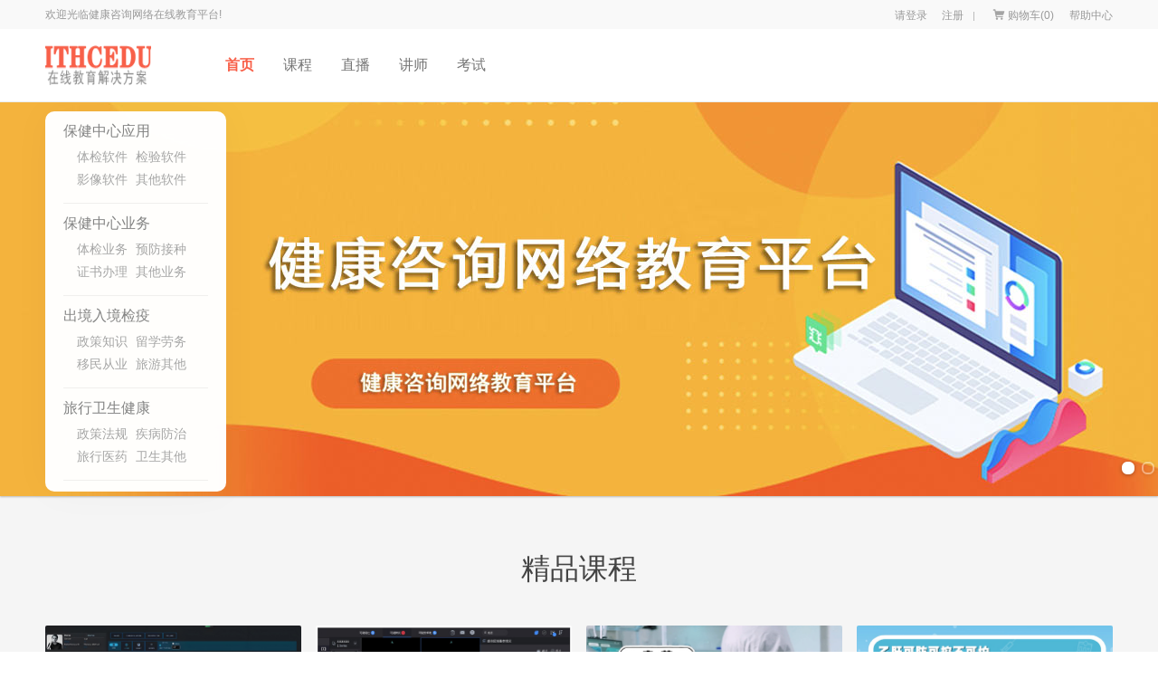

--- FILE ---
content_type: text/html;charset=UTF-8
request_url: http://edu.ithc.cn/
body_size: 8074
content:
<!DOCTYPE html>
<head>
    <meta charset="utf-8"/>
    <title>健康咨询网络教育平台</title>
<meta name="keywords" content="健康咨询网络教育平台,保健中心体检软件，保健中心检验软件，保健中心影像软件，保健中心其他软件，保健中心体检业务，保健中心预防接种，保健中心证书办理，保健中心其他业务，劳务人员，留学人员，移民从业，旅游其他，旅行卫生健康政策法规，旅行卫生健康疾病防治，旅行卫生健康旅行医药，旅行卫生健康其他">
<meta name="description" content="健康咨询网络教育平台是一个涵盖国际旅行卫生健康各相关领域的网络教育平台,网站提供保健中心体检软件，保健中心检验软件，保健中心影像软件，保健中心体检业务，保健中心预防接种，保健中心证书办理，保健中心其他业务，出境入境检疫，旅行卫生健康等有关国际旅行健康的文档或视频。">
<meta http-equiv="Content-Language" Content="zh-CN">    <meta name="viewport" content="width=device-width, initial-scale=1"/>

    <link rel="apple-touch-icon" href="/front/icon.png"/>
    <!-- Place favicon.ico in the root directory -->
    <link href="/front/css/base.css" rel="stylesheet">
    <link href="/front/css/common.css" rel="stylesheet">
    <link href="/front/css/index.css" rel="stylesheet">
    <link href="/front/css/logincss.css" rel="stylesheet">
    <link href="/front/css/media.css" rel="stylesheet">
    <link href="/front/css/style.css" rel="stylesheet">
    <link href="/front/css/style_me.css" rel="stylesheet">
    <link href="/front/css/base_me.css" rel="stylesheet">
    <link href="/front/css/wenda.css" rel="stylesheet">

</head>
<body>
<!--[if IE]>
<p class="browserupgrade">
    您正在使用 <strong>旧版本</strong> 浏览器。 请
    <a href="https://browsehappy.com/">升级您的浏览器</a> ，提升您的体验与安全
</p>
<![endif]-->

<div class="header">
    <div class="header_content clearfloat">
        <div class="welcome">欢迎光临健康咨询网络在线教育平台!</div>
        <div class="header_right">
            <div class="header_con">
                <p>
                        <a href="https://www.ithc.cn/ssoLoginuser.do?returnUrl=https://edu.ithc.cn" class="lding" onClick="">请登录</a><span>&nbsp;</span>
                        <a href="https://www.ithc.cn/register.html?returnUrl=https://edu.ithc.cn" class="zhc" >注册</a>


                </p>
                <div class="ttedu_gouwuche ttedu_gouwuchers">
                    <a href="http://edu.ithc.cn/course/shopping/toCart"><i id="icon-cart"></i>购物车(<span id="nag_car_num">0</span>)</a>
                    <div class="ttedu_gw">
                        <!-- 未添加商品状态 -->
                        <div class="ttedu_wei"  >
                            <span><img src="/front/images/gwc.gif"></span>
                            <p>您的购物车是空的，赶紧选购吧~</p>
                        </div>
                        <!-- 已添加商品状态 -->
                        <div class="ttedu_yixuan" >
                            <ul id="car_ul">
                            </ul>
                            <div class="ttedu_js">
                                <div class="ttedu_jsleft">
                                    <p>
                                        <span class="ttedu_zong">总计：</span>
                                        <span class="ttedu_qian"><b>¥ 0.00</b></span>
                                    </p>
                                </div>
                                <div class="ttedu_jsright">
                                    <span id="car_confirm">去结算</span>
                                </div>
                            </div>
                        </div>

                    </div>
                </div>
                <a href="javascript:void(0);" class="bangzhu">帮助中心</a>
            </div>
        </div>
    </div>
</div>

<div class="navers">
    <div class="nav clearfloat">
        <div class="logo">
            <a href="http://edu.ithc.cn" title="欢迎光临健康咨询网络在线教育平台!"><img
                        src="/front/images/logo1.png"></a>
        </div>
        <div class="navs">
            <ul class="clearfloat">
                <li class='only'><a target="_self" href="http://edu.ithc.cn">首页</a></li>
                <li ><a target="_self" href="http://edu.ithc.cn/course">课程</a></li>
                <li ><a target="_self" href="http://edu.ithc.cn/course/live">直播</a></li>
                <li ><a target="_self" href="http://edu.ithc.cn/teacher/index">讲师</a></li>
                <li ><a target="_self" href="http://edu.ithc.cn/exam">考试</a></li>

            </ul>
        </div>
    </div>
</div>
<script src="/front/js/vendor/jquery-3.4.1.min.js"></script>
<script>
    $(document).ready(function(){
        var num=0;
        var type=true;
        $("input[name='car_sub']").each(function(i){
            if($("input[name='car_sub']").eq(i).attr('checked')){
                type=false;
            }else{
                num+=Number($("input[name='car_sub']").eq(i).attr('data-src'));
            }
        })

        $(".ttedu_qian").html("<b>¥ "+num.toFixed(2)+"</b>");

    });
    function carSubSel(){
        var num=0;
        var type=true;
        $("input[name='car_sub']").each(function(i){
            if($("input[name='car_sub']").eq(i).attr('checked')){
                type=false;
            }else{
                num+=Number($("input[name='car_sub']").eq(i).attr('data-src'));
            }
        })
        $(".ttedu_qian").html("<b>¥ "+num.toFixed(2)+"</b>");
    }
    //去结算
    $("#car_confirm").click(function(){
        var car_check_goods ='';
        $("input[name='car_sub']:not(:checked)").each(function(i){
            car_check_goods += $("input[name='car_sub']:not(:checked)").eq(i).attr("id").substr(4)+',';
        })
        if (car_check_goods == '') {
            ui.error('请选择需要结算的课程');
            return false;
        }
        window.location.href = "http://edu.ithc.cn/course/shopping/toCart";
    })
    //导航购物车删除
    function car_del(id){
        $("#car_"+id).parent().parent().remove();
        var new_nag_car_num = parseInt($("#nag_car_num").text())-1;
        $("#nag_car_num").text(new_nag_car_num);
        if($("#"+id).length>0){
            //同步删除购物车页面
            $("#"+id).parent().parent().parent().remove();
            if($(".shopping>div").length<1){
                $(".shopzong").hide();
                $(".meishop").show();
            }
            var num=0;
            $("input[name='sub']").each(function(i){
                if($("input[name='sub']").eq(i).attr('checked')){
                    num+=Number($("input[name='sub']").eq(i).attr('data-src'));
                }
            })
            $(".jsAltogether").text(num.toFixed(2))
            //修改总课程数
            var total_num = parseInt($("#total_num").text())-1;
            $("#total_num").text(total_num);
            if (total_num == 0) {
                $(".js-number-box-cart").css('display','none');
            }
            //修改选中课程数
            var len = $("input[name='sub']:checkbox:checked").length;
            $(".js-choice-num").text(len);
        }

        if (new_nag_car_num == 0) {
            //隐藏显示
            $(".ttedu_wei").css('display','block');
            $(".ttedu_yixuan").css('display','none');
        }else{
            //重新计算价格
            var num2=0;
            var type2=true;
            $("input[name='car_sub']").each(function(i){
                if($("input[name='car_sub']").eq(i).attr('checked')){
                    type2=false;
                }else{
                    num2+=Number($("input[name='car_sub']").eq(i).attr('data-src'));
                }
            })
            $(".ttedu_qian").html("<b>¥ "+num2.toFixed(2)+"</b>");
        }
        $.ajax({
            type: "GET",
            dataType: "json",
            url: "http://edu.ithc.cn/course/shopping/del",
            data: "videoId=" + id,//要发送的数据
            success: function (res) {
                if (res.success) {

                } else {
                    alert(res.message);
                }
            },
            error: function () {
                alert("网络错误");
            }
        });
    }
</script><!--banner-->
<!-- banner轮播 -->
<div class="banner">

    <div class="banner_con">
<style>
    .arrows{
        display:none;
    }
    .banner_lb {
        position: relative;
        width: 100%;
        overflow: auto;

        font-size: 18px;
        line-height: 24px;
        text-align: center;

        color: rgba(255,255,255,.6);
        text-shadow: 0 0 1px rgba(0,0,0,.05), 0 1px 2px rgba(0,0,0,.3);

        background: #5b4d3d;
        box-shadow: 0 1px 2px rgba(0,0,0,.25);
    }
    .banner_lb ul {
        list-style: none;
        width: 300%;
        padding:0;
    }
    .banner_lb ul li {
        display: block;
        float: left;
        width: 33%;
        min-height: 350px;

        -o-background-size: 100% 100%;
        -ms-background-size: 100% 100%;
        -moz-background-size: 100% 100%;
        -webkit-background-size: 100% 100%;
        background-size: 100% 100%;

        box-shadow: inset 0 -3px 6px rgba(0,0,0,.1);
    }

    .banner_lb .inner {
        padding: 160px 0 110px;
    }

    .banner_lb h1, .banner_lb h2 {
        font-size: 40px;
        line-height: 52px;

        color: #fff;
    }

    .banner_lb .btn {
        display: inline-block;
        margin: 25px 0 0;
        padding: 9px 22px 7px;
        clear: both;

        color: #fff;
        font-size: 12px;
        font-weight: bold;
        text-transform: uppercase;
        text-decoration: none;

        border: 2px solid rgba(255,255,255,.4);
        border-radius: 5px;
    }
    .banner_lb .btn:hover {
        background: rgba(255,255,255,.05);
    }
    .banner_lb .btn:active {
        -webkit-filter: drop-shadow(0 -1px 2px rgba(0,0,0,.5));
        -moz-filter: drop-shadow(0 -1px 2px rgba(0,0,0,.5));
        -ms-filter: drop-shadow(0 -1px 2px rgba(0,0,0,.5));
        -o-filter: drop-shadow(0 -1px 2px rgba(0,0,0,.5));
        filter: drop-shadow(0 -1px 2px rgba(0,0,0,.5));
    }

    .banner_lb .btn, .banner_lb .dot {
        -webkit-filter: drop-shadow(0 1px 2px rgba(0,0,0,.3));
        -moz-filter: drop-shadow(0 1px 2px rgba(0,0,0,.3));
        -ms-filter: drop-shadow(0 1px 2px rgba(0,0,0,.3));
        -o-filter: drop-shadow(0 1px 2px rgba(0,0,0,.3));
        filter: drop-shadow(0 1px 2px rgba(0,0,0,.3));
    }

    .banner_lb .dots {
        position: absolute;
        /*left:0;*/
        right: 0;
        bottom: 20px;
        padding:0;
    }
    .banner_lb .dots li {
        display: inline-block;
        width: 10px;
        height: 10px;
        margin: 0 4px;

        text-indent: -999em;

        border: 2px solid #fff;
        border-radius: 6px;

        cursor: pointer;
        opacity: .4;

        -webkit-transition: background .5s, opacity .5s;
        -moz-transition: background .5s, opacity .5s;
        transition: background .5s, opacity .5s;
    }
    .banner_lb .dots li.active {
        background: #fff;
        opacity: 1;
    }

    .banner_lb .arrows {
        position: absolute;
        bottom: 20px;
        right: 20px;
        color: #fff;
    }
    .banner_lb .arrow {
        display: inline;
        padding-left: 10px;
        cursor: pointer;
    }


    @media only screen and (min-device-width: 320px) and (max-device-width: 480px), (max-width: 900px) {
        .banner_lb h1, .banner_lb h2 {
            font-size: 24px;
            line-height: 30px;
        }
        .banner_lb ul li {
            height: 240px;
        }
        .banner_lb .inner {
            padding-top: 100px;
            padding-bottom: 50px;
        }
        .banner_lb p {
            font-size: 15px;
            width: 80%;
            margin: 0 auto;
        }

    }
</style>
<div class="banner_lb has-dots">
    <ul class="swiper-wrapper">
        <li class="swiper-slide"><a href="#"
                                    style="background:url(/front/images/bannerbg.jpg) center  no-repeat;"></a>
        </li>
        <li class="swiper-slide"><a href="#"
                                    style="background:url(/front/images/bannerbg2.jpg) center  no-repeat;"></a>
        </li>
    </ul>
</div>


<script>window.jQuery || document.write('<script src="/front/js/vendor/jquery-2.2.4.min.js"><\/script>')</script>



<!--必需的js,依赖jquery-->
<script src='/front/js/vendor/unslider.min.js'></script>
<script>
    if(window.chrome) {
        // $('.banner li').css('background-size', '100% 100%');
    }

    $('.banner_lb').unslider({
        arrows: true,
        fluid: true,
        dots: true
    });

    //  Find any element starting with a # in the URL
    //  And listen to any click events it fires
    $('a[href^="#"]').click(function() {
        //  Find the target element
        var target = $($(this).attr('href'));

        //  And get its position
        var pos = target.offset(); // fallback to scrolling to top || {left: 0, top: 0};

        //  jQuery will return false if there's no element
        //  and your code will throw errors if it tries to do .offset().left;
        if(pos) {
            //  Scroll the page
            $('html, body').animate({
                scrollTop: pos.top,
                scrollLeft: pos.left
            }, 1000);
        }

        //  Don't let them visit the url, we'll scroll you there
        return false;
    });


</script>    </div>
    <!-- 导航 -->
    <div class="bignav clearfloat">
        <div class="bignav_left">
            <ul id="ullist">
                    <li class="nav_li">
                        <div class="sers">
                            <a href="http://edu.ithc.cn/course?q_video_category=002">保健中心应用</a>
                            <p style="display: flex;flex-wrap: wrap;justify-content: center;align-content: center;line-height: 25px;">
                                    <a href="http://edu.ithc.cn/course?q_video_category=002001">体检软件</a>
                                    <a href="http://edu.ithc.cn/course?q_video_category=002002">检验软件</a>
                                    <a href="http://edu.ithc.cn/course?q_video_category=002003">影像软件</a>
                                    <a href="http://edu.ithc.cn/course?q_video_category=002004">其他软件</a>
                            </p>
                        </div>

                    </li>
                    <li class="nav_li">
                        <div class="sers">
                            <a href="http://edu.ithc.cn/course?q_video_category=001">保健中心业务</a>
                            <p style="display: flex;flex-wrap: wrap;justify-content: center;align-content: center;line-height: 25px;">
                                    <a href="http://edu.ithc.cn/course?q_video_category=001001">体检业务</a>
                                    <a href="http://edu.ithc.cn/course?q_video_category=001002">预防接种</a>
                                    <a href="http://edu.ithc.cn/course?q_video_category=001003">证书办理</a>
                                    <a href="http://edu.ithc.cn/course?q_video_category=001004">其他业务</a>
                            </p>
                        </div>

                    </li>
                    <li class="nav_li">
                        <div class="sers">
                            <a href="http://edu.ithc.cn/course?q_video_category=006">出境入境检疫</a>
                            <p style="display: flex;flex-wrap: wrap;justify-content: center;align-content: center;line-height: 25px;">
                                    <a href="http://edu.ithc.cn/course?q_video_category=006002">政策知识</a>
                                    <a href="http://edu.ithc.cn/course?q_video_category=006001">留学劳务</a>
                                    <a href="http://edu.ithc.cn/course?q_video_category=006003">移民从业</a>
                                    <a href="http://edu.ithc.cn/course?q_video_category=006004">旅游其他</a>
                            </p>
                        </div>

                    </li>
                    <li class="nav_li">
                        <div class="sers">
                            <a href="http://edu.ithc.cn/course?q_video_category=007">旅行卫生健康</a>
                            <p style="display: flex;flex-wrap: wrap;justify-content: center;align-content: center;line-height: 25px;">
                                    <a href="http://edu.ithc.cn/course?q_video_category=007001">政策法规</a>
                                    <a href="http://edu.ithc.cn/course?q_video_category=007002">疾病防治</a>
                                    <a href="http://edu.ithc.cn/course?q_video_category=007003">旅行医药</a>
                                    <a href="http://edu.ithc.cn/course?q_video_category=007004">卫生其他</a>
                            </p>
                        </div>

                    </li>


            </ul>
        </div>
    </div>
</div>
<div class="contenr">
    <!-- 广告位 -->
    <!-- 直播课程 -->
    <!-- 精品课程 -->
    <div class="jpkc">
        <div class="jp_con">
            <div class="zbtitle">
                <h2>精品课程</h2>
            </div>
            <div class="zb_con jp_cons">
                <ul class="clearfloat">
                        <li>
                            <div class="zb_top">
                                <a href="http://edu.ithc.cn/courseview/348" class="jpimg">
                                    <img src="https://file.adq.cn/jkzx-edu/video/20241015160032.jpg" alt="">
                                </a>
                                <a href="http://edu.ithc.cn/courseview/348" class="jpimg">
                                </a><div class="jp"><a href="http://edu.ithc.cn/courseview/348" class="jpimg">
                                        <div class="jpbj"></div>
                                    </a><div class="jpbox"><a href="#" class="jpimg">
                                        </a><a href="http://edu.ithc.cn/courseview/348"><img src="/front/images/bofang.png"></a>
                                    </div>
                                </div>

                            </div>
                            <div class="zbtext">
                                <h4><a href="http://edu.ithc.cn/courseview/348">医学影像接口系统操作手册</a></h4>
                                <div class="clearfloat">
                                    <div class="cl_left">
                                        <p class="yonghu"><i><img src="/front/images/yonghu.png" alt=""></i><span></span></p>
                                        <p class="pinglun"><i><img src="/front/images/pinglun.png" alt=""></i><span>0</span></p>
                                    </div>
                                    <div class="cl_right">
                                        <p class="mianfei" style="display:block;">
                                            <span>
                                                    ￥50
                                            </span></p>
                                    </div>
                                </div>
                            </div>
                        </li>
                        <li>
                            <div class="zb_top">
                                <a href="http://edu.ithc.cn/courseview/347" class="jpimg">
                                    <img src="https://file.adq.cn/jkzx-edu/video/20241015152107.jpg" alt="">
                                </a>
                                <a href="http://edu.ithc.cn/courseview/347" class="jpimg">
                                </a><div class="jp"><a href="http://edu.ithc.cn/courseview/347" class="jpimg">
                                        <div class="jpbj"></div>
                                    </a><div class="jpbox"><a href="#" class="jpimg">
                                        </a><a href="http://edu.ithc.cn/courseview/347"><img src="/front/images/bofang.png"></a>
                                    </div>
                                </div>

                            </div>
                            <div class="zbtext">
                                <h4><a href="http://edu.ithc.cn/courseview/347">医学影像管理系统操作手册</a></h4>
                                <div class="clearfloat">
                                    <div class="cl_left">
                                        <p class="yonghu"><i><img src="/front/images/yonghu.png" alt=""></i><span></span></p>
                                        <p class="pinglun"><i><img src="/front/images/pinglun.png" alt=""></i><span>0</span></p>
                                    </div>
                                    <div class="cl_right">
                                        <p class="mianfei" style="display:block;">
                                            <span>
                                                    ￥50
                                            </span></p>
                                    </div>
                                </div>
                            </div>
                        </li>
                        <li>
                            <div class="zb_top">
                                <a href="http://edu.ithc.cn/courseview/388" class="jpimg">
                                    <img src="https://file.adq.cn/jkzx-edu/video/20241019112450.jpg" alt="">
                                </a>
                                <a href="http://edu.ithc.cn/courseview/388" class="jpimg">
                                </a><div class="jp"><a href="http://edu.ithc.cn/courseview/388" class="jpimg">
                                        <div class="jpbj"></div>
                                    </a><div class="jpbox"><a href="#" class="jpimg">
                                        </a><a href="http://edu.ithc.cn/courseview/388"><img src="/front/images/bofang.png"></a>
                                    </div>
                                </div>

                            </div>
                            <div class="zbtext">
                                <h4><a href="http://edu.ithc.cn/courseview/388">疫苗不良反应</a></h4>
                                <div class="clearfloat">
                                    <div class="cl_left">
                                        <p class="yonghu"><i><img src="/front/images/yonghu.png" alt=""></i><span></span></p>
                                        <p class="pinglun"><i><img src="/front/images/pinglun.png" alt=""></i><span>0</span></p>
                                    </div>
                                    <div class="cl_right">
                                        <p class="mianfei" style="display:block;">
                                            <span>
                                                    免费
                                            </span></p>
                                    </div>
                                </div>
                            </div>
                        </li>
                        <li>
                            <div class="zb_top">
                                <a href="http://edu.ithc.cn/courseview/389" class="jpimg">
                                    <img src="https://file.adq.cn/jkzx-edu/video/20241019112505.jpg" alt="">
                                </a>
                                <a href="http://edu.ithc.cn/courseview/389" class="jpimg">
                                </a><div class="jp"><a href="http://edu.ithc.cn/courseview/389" class="jpimg">
                                        <div class="jpbj"></div>
                                    </a><div class="jpbox"><a href="#" class="jpimg">
                                        </a><a href="http://edu.ithc.cn/courseview/389"><img src="/front/images/bofang.png"></a>
                                    </div>
                                </div>

                            </div>
                            <div class="zbtext">
                                <h4><a href="http://edu.ithc.cn/courseview/389">乙肝防控</a></h4>
                                <div class="clearfloat">
                                    <div class="cl_left">
                                        <p class="yonghu"><i><img src="/front/images/yonghu.png" alt=""></i><span></span></p>
                                        <p class="pinglun"><i><img src="/front/images/pinglun.png" alt=""></i><span>0</span></p>
                                    </div>
                                    <div class="cl_right">
                                        <p class="mianfei" style="display:block;">
                                            <span>
                                                    免费
                                            </span></p>
                                    </div>
                                </div>
                            </div>
                        </li>
                        <li>
                            <div class="zb_top">
                                <a href="http://edu.ithc.cn/courseview/343" class="jpimg">
                                    <img src="https://file.adq.cn/jkzx-edu/video/20241015180325.jpg" alt="">
                                </a>
                                <a href="http://edu.ithc.cn/courseview/343" class="jpimg">
                                </a><div class="jp"><a href="http://edu.ithc.cn/courseview/343" class="jpimg">
                                        <div class="jpbj"></div>
                                    </a><div class="jpbox"><a href="#" class="jpimg">
                                        </a><a href="http://edu.ithc.cn/courseview/343"><img src="/front/images/bofang.png"></a>
                                    </div>
                                </div>

                            </div>
                            <div class="zbtext">
                                <h4><a href="http://edu.ithc.cn/courseview/343">口岸查验管理系统使用指南</a></h4>
                                <div class="clearfloat">
                                    <div class="cl_left">
                                        <p class="yonghu"><i><img src="/front/images/yonghu.png" alt=""></i><span></span></p>
                                        <p class="pinglun"><i><img src="/front/images/pinglun.png" alt=""></i><span>0</span></p>
                                    </div>
                                    <div class="cl_right">
                                        <p class="mianfei" style="display:block;">
                                            <span>
                                                    ￥50
                                            </span></p>
                                    </div>
                                </div>
                            </div>
                        </li>
                        <li>
                            <div class="zb_top">
                                <a href="http://edu.ithc.cn/courseview/344" class="jpimg">
                                    <img src="https://file.adq.cn/jkzx-edu/video/20241015161415.jpg" alt="">
                                </a>
                                <a href="http://edu.ithc.cn/courseview/344" class="jpimg">
                                </a><div class="jp"><a href="http://edu.ithc.cn/courseview/344" class="jpimg">
                                        <div class="jpbj"></div>
                                    </a><div class="jpbox"><a href="#" class="jpimg">
                                        </a><a href="http://edu.ithc.cn/courseview/344"><img src="/front/images/bofang.png"></a>
                                    </div>
                                </div>

                            </div>
                            <div class="zbtext">
                                <h4><a href="http://edu.ithc.cn/courseview/344">医学影像管理系统使用指南</a></h4>
                                <div class="clearfloat">
                                    <div class="cl_left">
                                        <p class="yonghu"><i><img src="/front/images/yonghu.png" alt=""></i><span></span></p>
                                        <p class="pinglun"><i><img src="/front/images/pinglun.png" alt=""></i><span>0</span></p>
                                    </div>
                                    <div class="cl_right">
                                        <p class="mianfei" style="display:block;">
                                            <span>
                                                    ￥50
                                            </span></p>
                                    </div>
                                </div>
                            </div>
                        </li>
                        <li>
                            <div class="zb_top">
                                <a href="http://edu.ithc.cn/courseview/341" class="jpimg">
                                    <img src="https://file.adq.cn/jkzx-edu/video/20241015164834.jpg" alt="">
                                </a>
                                <a href="http://edu.ithc.cn/courseview/341" class="jpimg">
                                </a><div class="jp"><a href="http://edu.ithc.cn/courseview/341" class="jpimg">
                                        <div class="jpbj"></div>
                                    </a><div class="jpbox"><a href="#" class="jpimg">
                                        </a><a href="http://edu.ithc.cn/courseview/341"><img src="/front/images/bofang.png"></a>
                                    </div>
                                </div>

                            </div>
                            <div class="zbtext">
                                <h4><a href="http://edu.ithc.cn/courseview/341">体检业务管理系统使用指南</a></h4>
                                <div class="clearfloat">
                                    <div class="cl_left">
                                        <p class="yonghu"><i><img src="/front/images/yonghu.png" alt=""></i><span></span></p>
                                        <p class="pinglun"><i><img src="/front/images/pinglun.png" alt=""></i><span>0</span></p>
                                    </div>
                                    <div class="cl_right">
                                        <p class="mianfei" style="display:block;">
                                            <span>
                                                    ￥50
                                            </span></p>
                                    </div>
                                </div>
                            </div>
                        </li>
                        <li>
                            <div class="zb_top">
                                <a href="http://edu.ithc.cn/courseview/342" class="jpimg">
                                    <img src="https://file.adq.cn/jkzx-edu/video/20241015171201.jpg" alt="">
                                </a>
                                <a href="http://edu.ithc.cn/courseview/342" class="jpimg">
                                </a><div class="jp"><a href="http://edu.ithc.cn/courseview/342" class="jpimg">
                                        <div class="jpbj"></div>
                                    </a><div class="jpbox"><a href="#" class="jpimg">
                                        </a><a href="http://edu.ithc.cn/courseview/342"><img src="/front/images/bofang.png"></a>
                                    </div>
                                </div>

                            </div>
                            <div class="zbtext">
                                <h4><a href="http://edu.ithc.cn/courseview/342">检验业务管理系统使用指南</a></h4>
                                <div class="clearfloat">
                                    <div class="cl_left">
                                        <p class="yonghu"><i><img src="/front/images/yonghu.png" alt=""></i><span></span></p>
                                        <p class="pinglun"><i><img src="/front/images/pinglun.png" alt=""></i><span>0</span></p>
                                    </div>
                                    <div class="cl_right">
                                        <p class="mianfei" style="display:block;">
                                            <span>
                                                    ￥50
                                            </span></p>
                                    </div>
                                </div>
                            </div>
                        </li>

                </ul>
                <div class="morese"><a href="http://edu.ithc.cn/course">+ MORE</a></div>
            </div>
        </div>
    </div>
    <!-- 广告位 -->
    <!-- 精品课程tabs  -->

    <div class="jpkcs">
        <div class="jps_con">
            <div class="zbtitle">
                <h2>保健中心应用</h2>
                <!-- <p>公开课有录播和直播两种类型，访客无需注册登录也可以直接点击观看</p> -->
            </div>
            <div class="jp_tab">
                <ul class="clearfloat tabs">
                        <li class="on"><a href="http://edu.ithc.cn/course?q_video_category=002001">体检软件</a></li>
                        <li class="on"><a href="http://edu.ithc.cn/course?q_video_category=002002">检验软件</a></li>
                        <li class="on"><a href="http://edu.ithc.cn/course?q_video_category=002003">影像软件</a></li>
                        <li class="on"><a href="http://edu.ithc.cn/course?q_video_category=002004">其他软件</a></li>
                </ul>
            </div>
            <div class="zb_con jp_cons jp_tabs">
                <ul class="clearfloat" style="display: block;">


                    <li>
                        <div class="zb_top">
                            <a href="http://edu.ithc.cn/courseview/362" class="jpimg"><img src="https://file.adq.cn/jkzx-edu/video/20241016145443.jpg" alt=""></a>
                            <a href="http://edu.ithc.cn/courseview/362" class="jpimg">
                            </a><div class="jp"><a href="http://edu.ithc.cn/courseview/362" class="jpimg">
                                    <div class="jpbj"></div>
                                </a><div class="jpbox"><a href="http://edu.ithc.cn/courseview/362" class="jpimg">
                                    </a><a href="http://edu.ithc.cn/courseview/362"><img src="/front/images/bofang.png"></a>
                                </div>
                            </div>

                        </div>
                        <div class="zbtext">
                            <h4><a href="http://edu.ithc.cn/courseview/362">检验接口管理操作手册</a></h4>
                            <div class="clearfloat">
                                <div class="cl_left">
                                    <p class="yonghu"><i><img src="/front/images/yonghu.png" alt=""></i><span></span></p>
                                    <p class="pinglun"><i><img src="/front/images/pinglun.png" alt=""></i><span>0</span></p>
                                </div>
                                <div class="cl_right">
                                    <p class="money">
                                            ￥50
                                        <span>
                                        </span>
                                    </p>
                                </div>
                            </div>
                        </div>
                    </li>



                    <li>
                        <div class="zb_top">
                            <a href="http://edu.ithc.cn/courseview/364" class="jpimg"><img src="https://file.adq.cn/jkzx-edu/video/20241016150107.jpg" alt=""></a>
                            <a href="http://edu.ithc.cn/courseview/364" class="jpimg">
                            </a><div class="jp"><a href="http://edu.ithc.cn/courseview/364" class="jpimg">
                                    <div class="jpbj"></div>
                                </a><div class="jpbox"><a href="http://edu.ithc.cn/courseview/364" class="jpimg">
                                    </a><a href="http://edu.ithc.cn/courseview/364"><img src="/front/images/bofang.png"></a>
                                </div>
                            </div>

                        </div>
                        <div class="zbtext">
                            <h4><a href="http://edu.ithc.cn/courseview/364">检验系统管理员操作手册</a></h4>
                            <div class="clearfloat">
                                <div class="cl_left">
                                    <p class="yonghu"><i><img src="/front/images/yonghu.png" alt=""></i><span></span></p>
                                    <p class="pinglun"><i><img src="/front/images/pinglun.png" alt=""></i><span>0</span></p>
                                </div>
                                <div class="cl_right">
                                    <p class="money">
                                            ￥50
                                        <span>
                                        </span>
                                    </p>
                                </div>
                            </div>
                        </div>
                    </li>



                    <li>
                        <div class="zb_top">
                            <a href="http://edu.ithc.cn/courseview/365" class="jpimg"><img src="https://file.adq.cn/jkzx-edu/video/20241016152844.jpg" alt=""></a>
                            <a href="http://edu.ithc.cn/courseview/365" class="jpimg">
                            </a><div class="jp"><a href="http://edu.ithc.cn/courseview/365" class="jpimg">
                                    <div class="jpbj"></div>
                                </a><div class="jpbox"><a href="http://edu.ithc.cn/courseview/365" class="jpimg">
                                    </a><a href="http://edu.ithc.cn/courseview/365"><img src="/front/images/bofang.png"></a>
                                </div>
                            </div>

                        </div>
                        <div class="zbtext">
                            <h4><a href="http://edu.ithc.cn/courseview/365">前台登记岗位操作手册</a></h4>
                            <div class="clearfloat">
                                <div class="cl_left">
                                    <p class="yonghu"><i><img src="/front/images/yonghu.png" alt=""></i><span></span></p>
                                    <p class="pinglun"><i><img src="/front/images/pinglun.png" alt=""></i><span>0</span></p>
                                </div>
                                <div class="cl_right">
                                    <p class="money">
                                            ￥50
                                        <span>
                                        </span>
                                    </p>
                                </div>
                            </div>
                        </div>
                    </li>



                    <li>
                        <div class="zb_top">
                            <a href="http://edu.ithc.cn/courseview/361" class="jpimg"><img src="https://file.adq.cn/jkzx-edu/video/20241016144134.jpg" alt=""></a>
                            <a href="http://edu.ithc.cn/courseview/361" class="jpimg">
                            </a><div class="jp"><a href="http://edu.ithc.cn/courseview/361" class="jpimg">
                                    <div class="jpbj"></div>
                                </a><div class="jpbox"><a href="http://edu.ithc.cn/courseview/361" class="jpimg">
                                    </a><a href="http://edu.ithc.cn/courseview/361"><img src="/front/images/bofang.png"></a>
                                </div>
                            </div>

                        </div>
                        <div class="zbtext">
                            <h4><a href="http://edu.ithc.cn/courseview/361">检验数据处理操作手册</a></h4>
                            <div class="clearfloat">
                                <div class="cl_left">
                                    <p class="yonghu"><i><img src="/front/images/yonghu.png" alt=""></i><span></span></p>
                                    <p class="pinglun"><i><img src="/front/images/pinglun.png" alt=""></i><span>0</span></p>
                                </div>
                                <div class="cl_right">
                                    <p class="money">
                                            ￥50
                                        <span>
                                        </span>
                                    </p>
                                </div>
                            </div>
                        </div>
                    </li>



                    <li>
                        <div class="zb_top">
                            <a href="http://edu.ithc.cn/courseview/369" class="jpimg"><img src="https://file.adq.cn/jkzx-edu/video/20241016154830.jpg" alt=""></a>
                            <a href="http://edu.ithc.cn/courseview/369" class="jpimg">
                            </a><div class="jp"><a href="http://edu.ithc.cn/courseview/369" class="jpimg">
                                    <div class="jpbj"></div>
                                </a><div class="jpbox"><a href="http://edu.ithc.cn/courseview/369" class="jpimg">
                                    </a><a href="http://edu.ithc.cn/courseview/369"><img src="/front/images/bofang.png"></a>
                                </div>
                            </div>

                        </div>
                        <div class="zbtext">
                            <h4><a href="http://edu.ithc.cn/courseview/369">总检医生岗位操作手册</a></h4>
                            <div class="clearfloat">
                                <div class="cl_left">
                                    <p class="yonghu"><i><img src="/front/images/yonghu.png" alt=""></i><span></span></p>
                                    <p class="pinglun"><i><img src="/front/images/pinglun.png" alt=""></i><span>0</span></p>
                                </div>
                                <div class="cl_right">
                                    <p class="money">
                                            ￥50
                                        <span>
                                        </span>
                                    </p>
                                </div>
                            </div>
                        </div>
                    </li>



                    <li>
                        <div class="zb_top">
                            <a href="http://edu.ithc.cn/courseview/363" class="jpimg"><img src="https://file.adq.cn/jkzx-edu/video/20241016145731.jpg" alt=""></a>
                            <a href="http://edu.ithc.cn/courseview/363" class="jpimg">
                            </a><div class="jp"><a href="http://edu.ithc.cn/courseview/363" class="jpimg">
                                    <div class="jpbj"></div>
                                </a><div class="jpbox"><a href="http://edu.ithc.cn/courseview/363" class="jpimg">
                                    </a><a href="http://edu.ithc.cn/courseview/363"><img src="/front/images/bofang.png"></a>
                                </div>
                            </div>

                        </div>
                        <div class="zbtext">
                            <h4><a href="http://edu.ithc.cn/courseview/363">检验报告及数据查询操作手册</a></h4>
                            <div class="clearfloat">
                                <div class="cl_left">
                                    <p class="yonghu"><i><img src="/front/images/yonghu.png" alt=""></i><span></span></p>
                                    <p class="pinglun"><i><img src="/front/images/pinglun.png" alt=""></i><span>0</span></p>
                                </div>
                                <div class="cl_right">
                                    <p class="money">
                                            ￥50
                                        <span>
                                        </span>
                                    </p>
                                </div>
                            </div>
                        </div>
                    </li>



                    <li>
                        <div class="zb_top">
                            <a href="http://edu.ithc.cn/courseview/366" class="jpimg"><img src="https://file.adq.cn/jkzx-edu/video/20241016153641.jpg" alt=""></a>
                            <a href="http://edu.ithc.cn/courseview/366" class="jpimg">
                            </a><div class="jp"><a href="http://edu.ithc.cn/courseview/366" class="jpimg">
                                    <div class="jpbj"></div>
                                </a><div class="jpbox"><a href="http://edu.ithc.cn/courseview/366" class="jpimg">
                                    </a><a href="http://edu.ithc.cn/courseview/366"><img src="/front/images/bofang.png"></a>
                                </div>
                            </div>

                        </div>
                        <div class="zbtext">
                            <h4><a href="http://edu.ithc.cn/courseview/366">收费人员岗位操作手册</a></h4>
                            <div class="clearfloat">
                                <div class="cl_left">
                                    <p class="yonghu"><i><img src="/front/images/yonghu.png" alt=""></i><span></span></p>
                                    <p class="pinglun"><i><img src="/front/images/pinglun.png" alt=""></i><span>0</span></p>
                                </div>
                                <div class="cl_right">
                                    <p class="money">
                                            ￥50
                                        <span>
                                        </span>
                                    </p>
                                </div>
                            </div>
                        </div>
                    </li>



                    <li>
                        <div class="zb_top">
                            <a href="http://edu.ithc.cn/courseview/347" class="jpimg"><img src="https://file.adq.cn/jkzx-edu/video/20241015152107.jpg" alt=""></a>
                            <a href="http://edu.ithc.cn/courseview/347" class="jpimg">
                            </a><div class="jp"><a href="http://edu.ithc.cn/courseview/347" class="jpimg">
                                    <div class="jpbj"></div>
                                </a><div class="jpbox"><a href="http://edu.ithc.cn/courseview/347" class="jpimg">
                                    </a><a href="http://edu.ithc.cn/courseview/347"><img src="/front/images/bofang.png"></a>
                                </div>
                            </div>

                        </div>
                        <div class="zbtext">
                            <h4><a href="http://edu.ithc.cn/courseview/347">医学影像管理系统操作手册</a></h4>
                            <div class="clearfloat">
                                <div class="cl_left">
                                    <p class="yonghu"><i><img src="/front/images/yonghu.png" alt=""></i><span></span></p>
                                    <p class="pinglun"><i><img src="/front/images/pinglun.png" alt=""></i><span>0</span></p>
                                </div>
                                <div class="cl_right">
                                    <p class="money">
                                            ￥50
                                        <span>
                                        </span>
                                    </p>
                                </div>
                            </div>
                        </div>
                    </li>

                </ul>
                <ul class="clearfloat" style="display: none;">
                </ul>
            </div>
            <div class="morese"><a href="http://edu.ithc.cn/course?q_video_category=002">+ MORE</a></div>
        </div>
    </div>

    <div class="jpkcs">
        <div class="jps_con">
            <div class="zbtitle">
                <h2>保健中心业务</h2>
                <!-- <p>公开课有录播和直播两种类型，访客无需注册登录也可以直接点击观看</p> -->
            </div>
            <div class="jp_tab">
                <ul class="clearfloat tabs">
                        <li class="on"><a href="http://edu.ithc.cn/course?q_video_category=001001">体检业务</a></li>
                        <li class="on"><a href="http://edu.ithc.cn/course?q_video_category=001002">预防接种</a></li>
                        <li class="on"><a href="http://edu.ithc.cn/course?q_video_category=001003">证书办理</a></li>
                        <li class="on"><a href="http://edu.ithc.cn/course?q_video_category=001004">其他业务</a></li>
                </ul>
            </div>
            <div class="zb_con jp_cons jp_tabs">
                <ul class="clearfloat" style="display: block;">


                    <li>
                        <div class="zb_top">
                            <a href="http://edu.ithc.cn/courseview/379" class="jpimg"><img src="https://file.adq.cn/jkzx-edu/video/20241018171809.jpg" alt=""></a>
                            <a href="http://edu.ithc.cn/courseview/379" class="jpimg">
                            </a><div class="jp"><a href="http://edu.ithc.cn/courseview/379" class="jpimg">
                                    <div class="jpbj"></div>
                                </a><div class="jpbox"><a href="http://edu.ithc.cn/courseview/379" class="jpimg">
                                    </a><a href="http://edu.ithc.cn/courseview/379"><img src="/front/images/bofang.png"></a>
                                </div>
                            </div>

                        </div>
                        <div class="zbtext">
                            <h4><a href="http://edu.ithc.cn/courseview/379">出境体检流程及经验</a></h4>
                            <div class="clearfloat">
                                <div class="cl_left">
                                    <p class="yonghu"><i><img src="/front/images/yonghu.png" alt=""></i><span></span></p>
                                    <p class="pinglun"><i><img src="/front/images/pinglun.png" alt=""></i><span>0</span></p>
                                </div>
                                <div class="cl_right">
                                    <p class="money">
                                            免费
                                        <span>
                                        </span>
                                    </p>
                                </div>
                            </div>
                        </div>
                    </li>



                    <li>
                        <div class="zb_top">
                            <a href="http://edu.ithc.cn/courseview/380" class="jpimg"><img src="https://file.adq.cn/jkzx-edu/video/20241021102018.jpg" alt=""></a>
                            <a href="http://edu.ithc.cn/courseview/380" class="jpimg">
                            </a><div class="jp"><a href="http://edu.ithc.cn/courseview/380" class="jpimg">
                                    <div class="jpbj"></div>
                                </a><div class="jpbox"><a href="http://edu.ithc.cn/courseview/380" class="jpimg">
                                    </a><a href="http://edu.ithc.cn/courseview/380"><img src="/front/images/bofang.png"></a>
                                </div>
                            </div>

                        </div>
                        <div class="zbtext">
                            <h4><a href="http://edu.ithc.cn/courseview/380">留学体检接种前准备工作</a></h4>
                            <div class="clearfloat">
                                <div class="cl_left">
                                    <p class="yonghu"><i><img src="/front/images/yonghu.png" alt=""></i><span></span></p>
                                    <p class="pinglun"><i><img src="/front/images/pinglun.png" alt=""></i><span>0</span></p>
                                </div>
                                <div class="cl_right">
                                    <p class="money">
                                            免费
                                        <span>
                                        </span>
                                    </p>
                                </div>
                            </div>
                        </div>
                    </li>



                    <li>
                        <div class="zb_top">
                            <a href="http://edu.ithc.cn/courseview/381" class="jpimg"><img src="https://file.adq.cn/jkzx-edu/video/20241021102627.jpg" alt=""></a>
                            <a href="http://edu.ithc.cn/courseview/381" class="jpimg">
                            </a><div class="jp"><a href="http://edu.ithc.cn/courseview/381" class="jpimg">
                                    <div class="jpbj"></div>
                                </a><div class="jpbox"><a href="http://edu.ithc.cn/courseview/381" class="jpimg">
                                    </a><a href="http://edu.ithc.cn/courseview/381"><img src="/front/images/bofang.png"></a>
                                </div>
                            </div>

                        </div>
                        <div class="zbtext">
                            <h4><a href="http://edu.ithc.cn/courseview/381">中华人民共和国疫苗管理法</a></h4>
                            <div class="clearfloat">
                                <div class="cl_left">
                                    <p class="yonghu"><i><img src="/front/images/yonghu.png" alt=""></i><span></span></p>
                                    <p class="pinglun"><i><img src="/front/images/pinglun.png" alt=""></i><span>0</span></p>
                                </div>
                                <div class="cl_right">
                                    <p class="money">
                                            免费
                                        <span>
                                        </span>
                                    </p>
                                </div>
                            </div>
                        </div>
                    </li>



                    <li>
                        <div class="zb_top">
                            <a href="http://edu.ithc.cn/courseview/382" class="jpimg"><img src="https://file.adq.cn/jkzx-edu/video/20241021103022.jpg" alt=""></a>
                            <a href="http://edu.ithc.cn/courseview/382" class="jpimg">
                            </a><div class="jp"><a href="http://edu.ithc.cn/courseview/382" class="jpimg">
                                    <div class="jpbj"></div>
                                </a><div class="jpbox"><a href="http://edu.ithc.cn/courseview/382" class="jpimg">
                                    </a><a href="http://edu.ithc.cn/courseview/382"><img src="/front/images/bofang.png"></a>
                                </div>
                            </div>

                        </div>
                        <div class="zbtext">
                            <h4><a href="http://edu.ithc.cn/courseview/382">国家实行免疫规划制度</a></h4>
                            <div class="clearfloat">
                                <div class="cl_left">
                                    <p class="yonghu"><i><img src="/front/images/yonghu.png" alt=""></i><span></span></p>
                                    <p class="pinglun"><i><img src="/front/images/pinglun.png" alt=""></i><span>0</span></p>
                                </div>
                                <div class="cl_right">
                                    <p class="money">
                                            免费
                                        <span>
                                        </span>
                                    </p>
                                </div>
                            </div>
                        </div>
                    </li>



                    <li>
                        <div class="zb_top">
                            <a href="http://edu.ithc.cn/courseview/383" class="jpimg"><img src="https://file.adq.cn/jkzx-edu/video/20241021103534.jpg" alt=""></a>
                            <a href="http://edu.ithc.cn/courseview/383" class="jpimg">
                            </a><div class="jp"><a href="http://edu.ithc.cn/courseview/383" class="jpimg">
                                    <div class="jpbj"></div>
                                </a><div class="jpbox"><a href="http://edu.ithc.cn/courseview/383" class="jpimg">
                                    </a><a href="http://edu.ithc.cn/courseview/383"><img src="/front/images/bofang.png"></a>
                                </div>
                            </div>

                        </div>
                        <div class="zbtext">
                            <h4><a href="http://edu.ithc.cn/courseview/383">预防接种证的重要意义</a></h4>
                            <div class="clearfloat">
                                <div class="cl_left">
                                    <p class="yonghu"><i><img src="/front/images/yonghu.png" alt=""></i><span></span></p>
                                    <p class="pinglun"><i><img src="/front/images/pinglun.png" alt=""></i><span>0</span></p>
                                </div>
                                <div class="cl_right">
                                    <p class="money">
                                            免费
                                        <span>
                                        </span>
                                    </p>
                                </div>
                            </div>
                        </div>
                    </li>



                    <li>
                        <div class="zb_top">
                            <a href="http://edu.ithc.cn/courseview/384" class="jpimg"><img src="https://file.adq.cn/jkzx-edu/video/20241021105649.jpg" alt=""></a>
                            <a href="http://edu.ithc.cn/courseview/384" class="jpimg">
                            </a><div class="jp"><a href="http://edu.ithc.cn/courseview/384" class="jpimg">
                                    <div class="jpbj"></div>
                                </a><div class="jpbox"><a href="http://edu.ithc.cn/courseview/384" class="jpimg">
                                    </a><a href="http://edu.ithc.cn/courseview/384"><img src="/front/images/bofang.png"></a>
                                </div>
                            </div>

                        </div>
                        <div class="zbtext">
                            <h4><a href="http://edu.ithc.cn/courseview/384">疫苗的自述</a></h4>
                            <div class="clearfloat">
                                <div class="cl_left">
                                    <p class="yonghu"><i><img src="/front/images/yonghu.png" alt=""></i><span></span></p>
                                    <p class="pinglun"><i><img src="/front/images/pinglun.png" alt=""></i><span>0</span></p>
                                </div>
                                <div class="cl_right">
                                    <p class="money">
                                            免费
                                        <span>
                                        </span>
                                    </p>
                                </div>
                            </div>
                        </div>
                    </li>



                    <li>
                        <div class="zb_top">
                            <a href="http://edu.ithc.cn/courseview/386" class="jpimg"><img src="https://file.adq.cn/jkzx-edu/video/20241021110343.jpg" alt=""></a>
                            <a href="http://edu.ithc.cn/courseview/386" class="jpimg">
                            </a><div class="jp"><a href="http://edu.ithc.cn/courseview/386" class="jpimg">
                                    <div class="jpbj"></div>
                                </a><div class="jpbox"><a href="http://edu.ithc.cn/courseview/386" class="jpimg">
                                    </a><a href="http://edu.ithc.cn/courseview/386"><img src="/front/images/bofang.png"></a>
                                </div>
                            </div>

                        </div>
                        <div class="zbtext">
                            <h4><a href="http://edu.ithc.cn/courseview/386">及时接种疫苗</a></h4>
                            <div class="clearfloat">
                                <div class="cl_left">
                                    <p class="yonghu"><i><img src="/front/images/yonghu.png" alt=""></i><span></span></p>
                                    <p class="pinglun"><i><img src="/front/images/pinglun.png" alt=""></i><span>0</span></p>
                                </div>
                                <div class="cl_right">
                                    <p class="money">
                                            免费
                                        <span>
                                        </span>
                                    </p>
                                </div>
                            </div>
                        </div>
                    </li>



                    <li>
                        <div class="zb_top">
                            <a href="http://edu.ithc.cn/courseview/387" class="jpimg"><img src="https://file.adq.cn/jkzx-edu/video/20241021111024.jpg" alt=""></a>
                            <a href="http://edu.ithc.cn/courseview/387" class="jpimg">
                            </a><div class="jp"><a href="http://edu.ithc.cn/courseview/387" class="jpimg">
                                    <div class="jpbj"></div>
                                </a><div class="jpbox"><a href="http://edu.ithc.cn/courseview/387" class="jpimg">
                                    </a><a href="http://edu.ithc.cn/courseview/387"><img src="/front/images/bofang.png"></a>
                                </div>
                            </div>

                        </div>
                        <div class="zbtext">
                            <h4><a href="http://edu.ithc.cn/courseview/387">儿童接种疫苗姿势</a></h4>
                            <div class="clearfloat">
                                <div class="cl_left">
                                    <p class="yonghu"><i><img src="/front/images/yonghu.png" alt=""></i><span></span></p>
                                    <p class="pinglun"><i><img src="/front/images/pinglun.png" alt=""></i><span>0</span></p>
                                </div>
                                <div class="cl_right">
                                    <p class="money">
                                            免费
                                        <span>
                                        </span>
                                    </p>
                                </div>
                            </div>
                        </div>
                    </li>

                </ul>
                <ul class="clearfloat" style="display: none;">
                </ul>
            </div>
            <div class="morese"><a href="http://edu.ithc.cn/course?q_video_category=001">+ MORE</a></div>
        </div>
    </div>

    <div class="jpkcs">
        <div class="jps_con">
            <div class="zbtitle">
                <h2>出境入境检疫</h2>
                <!-- <p>公开课有录播和直播两种类型，访客无需注册登录也可以直接点击观看</p> -->
            </div>
            <div class="jp_tab">
                <ul class="clearfloat tabs">
                        <li class="on"><a href="http://edu.ithc.cn/course?q_video_category=006002">政策知识</a></li>
                        <li class="on"><a href="http://edu.ithc.cn/course?q_video_category=006001">留学劳务</a></li>
                        <li class="on"><a href="http://edu.ithc.cn/course?q_video_category=006003">移民从业</a></li>
                        <li class="on"><a href="http://edu.ithc.cn/course?q_video_category=006004">旅游其他</a></li>
                </ul>
            </div>
            <div class="zb_con jp_cons jp_tabs">
                <ul class="clearfloat" style="display: block;">


                    <li>
                        <div class="zb_top">
                            <a href="http://edu.ithc.cn/courseview/401" class="jpimg"><img src="https://file.adq.cn/jkzx-edu/video/20241021155931.jpg" alt=""></a>
                            <a href="http://edu.ithc.cn/courseview/401" class="jpimg">
                            </a><div class="jp"><a href="http://edu.ithc.cn/courseview/401" class="jpimg">
                                    <div class="jpbj"></div>
                                </a><div class="jpbox"><a href="http://edu.ithc.cn/courseview/401" class="jpimg">
                                    </a><a href="http://edu.ithc.cn/courseview/401"><img src="/front/images/bofang.png"></a>
                                </div>
                            </div>

                        </div>
                        <div class="zbtext">
                            <h4><a href="http://edu.ithc.cn/courseview/401">新修订的国境卫生检疫法</a></h4>
                            <div class="clearfloat">
                                <div class="cl_left">
                                    <p class="yonghu"><i><img src="/front/images/yonghu.png" alt=""></i><span></span></p>
                                    <p class="pinglun"><i><img src="/front/images/pinglun.png" alt=""></i><span>0</span></p>
                                </div>
                                <div class="cl_right">
                                    <p class="money">
                                            免费
                                        <span>
                                        </span>
                                    </p>
                                </div>
                            </div>
                        </div>
                    </li>



                    <li>
                        <div class="zb_top">
                            <a href="http://edu.ithc.cn/courseview/402" class="jpimg"><img src="https://file.adq.cn/jkzx-edu/video/20241021160100.jpg" alt=""></a>
                            <a href="http://edu.ithc.cn/courseview/402" class="jpimg">
                            </a><div class="jp"><a href="http://edu.ithc.cn/courseview/402" class="jpimg">
                                    <div class="jpbj"></div>
                                </a><div class="jpbox"><a href="http://edu.ithc.cn/courseview/402" class="jpimg">
                                    </a><a href="http://edu.ithc.cn/courseview/402"><img src="/front/images/bofang.png"></a>
                                </div>
                            </div>

                        </div>
                        <div class="zbtext">
                            <h4><a href="http://edu.ithc.cn/courseview/402">卫生检疫知识点</a></h4>
                            <div class="clearfloat">
                                <div class="cl_left">
                                    <p class="yonghu"><i><img src="/front/images/yonghu.png" alt=""></i><span></span></p>
                                    <p class="pinglun"><i><img src="/front/images/pinglun.png" alt=""></i><span>0</span></p>
                                </div>
                                <div class="cl_right">
                                    <p class="money">
                                            免费
                                        <span>
                                        </span>
                                    </p>
                                </div>
                            </div>
                        </div>
                    </li>



                    <li>
                        <div class="zb_top">
                            <a href="http://edu.ithc.cn/courseview/403" class="jpimg"><img src="https://file.adq.cn/jkzx-edu/video/20241021160220.jpg" alt=""></a>
                            <a href="http://edu.ithc.cn/courseview/403" class="jpimg">
                            </a><div class="jp"><a href="http://edu.ithc.cn/courseview/403" class="jpimg">
                                    <div class="jpbj"></div>
                                </a><div class="jpbox"><a href="http://edu.ithc.cn/courseview/403" class="jpimg">
                                    </a><a href="http://edu.ithc.cn/courseview/403"><img src="/front/images/bofang.png"></a>
                                </div>
                            </div>

                        </div>
                        <div class="zbtext">
                            <h4><a href="http://edu.ithc.cn/courseview/403">卫生检验与检疫：守卫公共安全与人民健康</a></h4>
                            <div class="clearfloat">
                                <div class="cl_left">
                                    <p class="yonghu"><i><img src="/front/images/yonghu.png" alt=""></i><span></span></p>
                                    <p class="pinglun"><i><img src="/front/images/pinglun.png" alt=""></i><span>0</span></p>
                                </div>
                                <div class="cl_right">
                                    <p class="money">
                                            免费
                                        <span>
                                        </span>
                                    </p>
                                </div>
                            </div>
                        </div>
                    </li>



                    <li>
                        <div class="zb_top">
                            <a href="http://edu.ithc.cn/courseview/404" class="jpimg"><img src="https://file.adq.cn/jkzx-edu/video/20241021160417.jpg" alt=""></a>
                            <a href="http://edu.ithc.cn/courseview/404" class="jpimg">
                            </a><div class="jp"><a href="http://edu.ithc.cn/courseview/404" class="jpimg">
                                    <div class="jpbj"></div>
                                </a><div class="jpbox"><a href="http://edu.ithc.cn/courseview/404" class="jpimg">
                                    </a><a href="http://edu.ithc.cn/courseview/404"><img src="/front/images/bofang.png"></a>
                                </div>
                            </div>

                        </div>
                        <div class="zbtext">
                            <h4><a href="http://edu.ithc.cn/courseview/404">卫生检验与检疫专业考研：守护健康，探索未来</a></h4>
                            <div class="clearfloat">
                                <div class="cl_left">
                                    <p class="yonghu"><i><img src="/front/images/yonghu.png" alt=""></i><span></span></p>
                                    <p class="pinglun"><i><img src="/front/images/pinglun.png" alt=""></i><span>0</span></p>
                                </div>
                                <div class="cl_right">
                                    <p class="money">
                                            免费
                                        <span>
                                        </span>
                                    </p>
                                </div>
                            </div>
                        </div>
                    </li>



                    <li>
                        <div class="zb_top">
                            <a href="http://edu.ithc.cn/courseview/405" class="jpimg"><img src="https://file.adq.cn/jkzx-edu/video/20241022165502.jpg" alt=""></a>
                            <a href="http://edu.ithc.cn/courseview/405" class="jpimg">
                            </a><div class="jp"><a href="http://edu.ithc.cn/courseview/405" class="jpimg">
                                    <div class="jpbj"></div>
                                </a><div class="jpbox"><a href="http://edu.ithc.cn/courseview/405" class="jpimg">
                                    </a><a href="http://edu.ithc.cn/courseview/405"><img src="/front/images/bofang.png"></a>
                                </div>
                            </div>

                        </div>
                        <div class="zbtext">
                            <h4><a href="http://edu.ithc.cn/courseview/405">出国留学过关技能</a></h4>
                            <div class="clearfloat">
                                <div class="cl_left">
                                    <p class="yonghu"><i><img src="/front/images/yonghu.png" alt=""></i><span></span></p>
                                    <p class="pinglun"><i><img src="/front/images/pinglun.png" alt=""></i><span>0</span></p>
                                </div>
                                <div class="cl_right">
                                    <p class="money">
                                            免费
                                        <span>
                                        </span>
                                    </p>
                                </div>
                            </div>
                        </div>
                    </li>



                    <li>
                        <div class="zb_top">
                            <a href="http://edu.ithc.cn/courseview/406" class="jpimg"><img src="https://file.adq.cn/jkzx-edu/video/20241022165639.jpg" alt=""></a>
                            <a href="http://edu.ithc.cn/courseview/406" class="jpimg">
                            </a><div class="jp"><a href="http://edu.ithc.cn/courseview/406" class="jpimg">
                                    <div class="jpbj"></div>
                                </a><div class="jpbox"><a href="http://edu.ithc.cn/courseview/406" class="jpimg">
                                    </a><a href="http://edu.ithc.cn/courseview/406"><img src="/front/images/bofang.png"></a>
                                </div>
                            </div>

                        </div>
                        <div class="zbtext">
                            <h4><a href="http://edu.ithc.cn/courseview/406">看不见的国门防线</a></h4>
                            <div class="clearfloat">
                                <div class="cl_left">
                                    <p class="yonghu"><i><img src="/front/images/yonghu.png" alt=""></i><span></span></p>
                                    <p class="pinglun"><i><img src="/front/images/pinglun.png" alt=""></i><span>0</span></p>
                                </div>
                                <div class="cl_right">
                                    <p class="money">
                                            免费
                                        <span>
                                        </span>
                                    </p>
                                </div>
                            </div>
                        </div>
                    </li>



                    <li>
                        <div class="zb_top">
                            <a href="http://edu.ithc.cn/courseview/407" class="jpimg"><img src="https://file.adq.cn/jkzx-edu/video/20241022165816.jpg" alt=""></a>
                            <a href="http://edu.ithc.cn/courseview/407" class="jpimg">
                            </a><div class="jp"><a href="http://edu.ithc.cn/courseview/407" class="jpimg">
                                    <div class="jpbj"></div>
                                </a><div class="jpbox"><a href="http://edu.ithc.cn/courseview/407" class="jpimg">
                                    </a><a href="http://edu.ithc.cn/courseview/407"><img src="/front/images/bofang.png"></a>
                                </div>
                            </div>

                        </div>
                        <div class="zbtext">
                            <h4><a href="http://edu.ithc.cn/courseview/407">心向关徽守国门</a></h4>
                            <div class="clearfloat">
                                <div class="cl_left">
                                    <p class="yonghu"><i><img src="/front/images/yonghu.png" alt=""></i><span></span></p>
                                    <p class="pinglun"><i><img src="/front/images/pinglun.png" alt=""></i><span>0</span></p>
                                </div>
                                <div class="cl_right">
                                    <p class="money">
                                            免费
                                        <span>
                                        </span>
                                    </p>
                                </div>
                            </div>
                        </div>
                    </li>



                    <li>
                        <div class="zb_top">
                            <a href="http://edu.ithc.cn/courseview/408" class="jpimg"><img src="https://file.adq.cn/jkzx-edu/video/20241022170005.jpg" alt=""></a>
                            <a href="http://edu.ithc.cn/courseview/408" class="jpimg">
                            </a><div class="jp"><a href="http://edu.ithc.cn/courseview/408" class="jpimg">
                                    <div class="jpbj"></div>
                                </a><div class="jpbox"><a href="http://edu.ithc.cn/courseview/408" class="jpimg">
                                    </a><a href="http://edu.ithc.cn/courseview/408"><img src="/front/images/bofang.png"></a>
                                </div>
                            </div>

                        </div>
                        <div class="zbtext">
                            <h4><a href="http://edu.ithc.cn/courseview/408">大海雄关</a></h4>
                            <div class="clearfloat">
                                <div class="cl_left">
                                    <p class="yonghu"><i><img src="/front/images/yonghu.png" alt=""></i><span></span></p>
                                    <p class="pinglun"><i><img src="/front/images/pinglun.png" alt=""></i><span>0</span></p>
                                </div>
                                <div class="cl_right">
                                    <p class="money">
                                            免费
                                        <span>
                                        </span>
                                    </p>
                                </div>
                            </div>
                        </div>
                    </li>

                </ul>
                <ul class="clearfloat" style="display: none;">
                </ul>
            </div>
            <div class="morese"><a href="http://edu.ithc.cn/course?q_video_category=006">+ MORE</a></div>
        </div>
    </div>

    <div class="jpkcs">
        <div class="jps_con">
            <div class="zbtitle">
                <h2>旅行卫生健康</h2>
                <!-- <p>公开课有录播和直播两种类型，访客无需注册登录也可以直接点击观看</p> -->
            </div>
            <div class="jp_tab">
                <ul class="clearfloat tabs">
                        <li class="on"><a href="http://edu.ithc.cn/course?q_video_category=007001">政策法规</a></li>
                        <li class="on"><a href="http://edu.ithc.cn/course?q_video_category=007002">疾病防治</a></li>
                        <li class="on"><a href="http://edu.ithc.cn/course?q_video_category=007003">旅行医药</a></li>
                        <li class="on"><a href="http://edu.ithc.cn/course?q_video_category=007004">卫生其他</a></li>
                </ul>
            </div>
            <div class="zb_con jp_cons jp_tabs">
                <ul class="clearfloat" style="display: block;">


                    <li>
                        <div class="zb_top">
                            <a href="http://edu.ithc.cn/courseview/375" class="jpimg"><img src="https://file.adq.cn/jkzx-edu/video/20241018100824.jpg" alt=""></a>
                            <a href="http://edu.ithc.cn/courseview/375" class="jpimg">
                            </a><div class="jp"><a href="http://edu.ithc.cn/courseview/375" class="jpimg">
                                    <div class="jpbj"></div>
                                </a><div class="jpbox"><a href="http://edu.ithc.cn/courseview/375" class="jpimg">
                                    </a><a href="http://edu.ithc.cn/courseview/375"><img src="/front/images/bofang.png"></a>
                                </div>
                            </div>

                        </div>
                        <div class="zbtext">
                            <h4><a href="http://edu.ithc.cn/courseview/375">咽拭子采集教程</a></h4>
                            <div class="clearfloat">
                                <div class="cl_left">
                                    <p class="yonghu"><i><img src="/front/images/yonghu.png" alt=""></i><span></span></p>
                                    <p class="pinglun"><i><img src="/front/images/pinglun.png" alt=""></i><span>0</span></p>
                                </div>
                                <div class="cl_right">
                                    <p class="money">
                                            免费
                                        <span>
                                        </span>
                                    </p>
                                </div>
                            </div>
                        </div>
                    </li>



                    <li>
                        <div class="zb_top">
                            <a href="http://edu.ithc.cn/courseview/376" class="jpimg"><img src="https://file.adq.cn/jkzx-edu/video/20241018102422.jpg" alt=""></a>
                            <a href="http://edu.ithc.cn/courseview/376" class="jpimg">
                            </a><div class="jp"><a href="http://edu.ithc.cn/courseview/376" class="jpimg">
                                    <div class="jpbj"></div>
                                </a><div class="jpbox"><a href="http://edu.ithc.cn/courseview/376" class="jpimg">
                                    </a><a href="http://edu.ithc.cn/courseview/376"><img src="/front/images/bofang.png"></a>
                                </div>
                            </div>

                        </div>
                        <div class="zbtext">
                            <h4><a href="http://edu.ithc.cn/courseview/376">正确穿着防护服七步骤</a></h4>
                            <div class="clearfloat">
                                <div class="cl_left">
                                    <p class="yonghu"><i><img src="/front/images/yonghu.png" alt=""></i><span></span></p>
                                    <p class="pinglun"><i><img src="/front/images/pinglun.png" alt=""></i><span>0</span></p>
                                </div>
                                <div class="cl_right">
                                    <p class="money">
                                            免费
                                        <span>
                                        </span>
                                    </p>
                                </div>
                            </div>
                        </div>
                    </li>



                    <li>
                        <div class="zb_top">
                            <a href="http://edu.ithc.cn/courseview/377" class="jpimg"><img src="https://file.adq.cn/jkzx-edu/video/20241018102644.jpg" alt=""></a>
                            <a href="http://edu.ithc.cn/courseview/377" class="jpimg">
                            </a><div class="jp"><a href="http://edu.ithc.cn/courseview/377" class="jpimg">
                                    <div class="jpbj"></div>
                                </a><div class="jpbox"><a href="http://edu.ithc.cn/courseview/377" class="jpimg">
                                    </a><a href="http://edu.ithc.cn/courseview/377"><img src="/front/images/bofang.png"></a>
                                </div>
                            </div>

                        </div>
                        <div class="zbtext">
                            <h4><a href="http://edu.ithc.cn/courseview/377">个人防护服穿戴教程</a></h4>
                            <div class="clearfloat">
                                <div class="cl_left">
                                    <p class="yonghu"><i><img src="/front/images/yonghu.png" alt=""></i><span></span></p>
                                    <p class="pinglun"><i><img src="/front/images/pinglun.png" alt=""></i><span>0</span></p>
                                </div>
                                <div class="cl_right">
                                    <p class="money">
                                            免费
                                        <span>
                                        </span>
                                    </p>
                                </div>
                            </div>
                        </div>
                    </li>



                    <li>
                        <div class="zb_top">
                            <a href="http://edu.ithc.cn/courseview/378" class="jpimg"><img src="https://file.adq.cn/jkzx-edu/video/20241018102917.jpg" alt=""></a>
                            <a href="http://edu.ithc.cn/courseview/378" class="jpimg">
                            </a><div class="jp"><a href="http://edu.ithc.cn/courseview/378" class="jpimg">
                                    <div class="jpbj"></div>
                                </a><div class="jpbox"><a href="http://edu.ithc.cn/courseview/378" class="jpimg">
                                    </a><a href="http://edu.ithc.cn/courseview/378"><img src="/front/images/bofang.png"></a>
                                </div>
                            </div>

                        </div>
                        <div class="zbtext">
                            <h4><a href="http://edu.ithc.cn/courseview/378">个人防护服摘脱教程</a></h4>
                            <div class="clearfloat">
                                <div class="cl_left">
                                    <p class="yonghu"><i><img src="/front/images/yonghu.png" alt=""></i><span></span></p>
                                    <p class="pinglun"><i><img src="/front/images/pinglun.png" alt=""></i><span>0</span></p>
                                </div>
                                <div class="cl_right">
                                    <p class="money">
                                            免费
                                        <span>
                                        </span>
                                    </p>
                                </div>
                            </div>
                        </div>
                    </li>

                </ul>
                <ul class="clearfloat" style="display: none;">
                </ul>
            </div>
            <div class="morese"><a href="http://edu.ithc.cn/course?q_video_category=007">+ MORE</a></div>
        </div>
    </div>


    <!-- 广告位 -->
    <!-- 入驻教师 -->
    <!-- 入驻机构 -->
    <!-- 热门问答 -->

    <!-- 全新改版 -->
</div>



<style>
    .tcopyright {
        width: 960px;
        margin: 0 auto;
        padding: 8px 0;
        font-size: 14px;
        line-height: 28px;
        color: #ffffff;
        text-align: center;
        overflow: hidden;
        clear: both;
    }
    .tcopyright a{
        color: #ffffff;
        padding: 12px 6px;
    }
</style>
<div style="width: 100%;background-color: #1F3854">
    <div id="tcopyright" class="tcopyright" bosszone="footer" role="contentinfo">
        <div>
            <a href="http://ithc.cn/" target="_blank" rel="nofollow">首页</a> |
            <a href="http://ithc.cn/about.html" target="_blank" rel="nofollow">关于我们</a> |
            <a href="http://edu.ithc.cn/nav/agreement" target="_blank" rel="nofollow">服务协议</a> |
            <a href="http://edu.ithc.cn/nav/conceal" target="_blank" rel="nofollow">隐私政策</a> |
            <a href="http://edu.ithc.cn/nav/statement" target="_blank" rel="nofollow">网站声明</a>
            |
            <a href="http://edu.ithc.cn/nav/complain" target="_blank" rel="nofollow">侵权投诉</a>
        </div>
        <div class="en">Copyright © 2023   All Rights Reserved</div>
        <div>
            <a href="http://ithc.cn/" target="_blank" rel="nofollow">国际旅行卫生健康咨询网</a>
            <a    href="#" target="_blank"
                  rel="nofollow">版权所有</a>
        </div>
        <div>
            <a class="tag" href="http://beian.miit.gov.cn/" target="_blank" >闽ICP备05029045号</a>
            <img src="https://lib.ithc.cn/front/images/ga.png" >
            <a class="tag" href="http://beian.miit.gov.cn/" target="_blank" >闽公网安备 35020302001996号</a>
        </div>
    </div>
</div></body>
<script src="/front/js/swiper.min.js"></script>
<script src="/front/js/requestAnimationFrame.js"></script>
</html>

--- FILE ---
content_type: text/css
request_url: http://edu.ithc.cn/front/css/base.css
body_size: 2195
content:
/* CSS Document */
[type~=submit]{ cursor:pointer}
.user-set-sz input[type~=radio]{ border:none !important;}
select[type~=radio]{ border:none !important;}

input{ background:none; border:none}
.back{ background:#ffffff}
.text-dt{ text-decoration: line-through}
/**font**/
.f9{ color:#999}
.f3{ color:#333333}
.ff8{ color:#FF854B}
.width{width:100%;}
body, div, dl, dt, dd, ul, ol, li, h1, h2, h3, h4, h5, h6, pre, form, fieldset, input, textarea, p, blockquote, th, td, label {    margin: 0;    outline: medium none;    padding: 0;   resize: none;vertical-align: middle;}
label {vertical-align: middle;}
.sk_main .sk_l2 ul li label
.font12{ font-size:12px;}
.font18{ font-size:18px;}
.f228{ color:#2286BF;}
.ff8{ color:#FF854B}
.inputcheckbox{vertical-align:middle; cursor:pointer;} 
.text-right{ text-align:right}
.fl{ float:left}
.fr{ float:right}
.position-rt{ position:relative}
.padtop{ padding-top: 20px !important;}
/**border**/
.border{ border:#F0F0F0 1px solid;}
/**/
.worap-con{ width: 1200px; margin:0 auto; overflow:hidden;height:auto; }
.box-worap{ width: 1200px; margin:0 auto; overflow:hidden;height:auto; padding-top:20px;}
.star_ul{display:inline-block; line-height:24px; }
.star_ul li{width:11px; height:10px; font-size:1px; overflow:hidden; display:inline-table; background-image:url(../image/ico.png); background-repeat:no-repeat; float:left; height:10px; margin: 10px 2px 0 0;}
.worap{ width: 1200px; margin:0 auto; overflow:hidden;height:auto; padding-top:20px;}
.grade-back-default{width:11px; height:10px; font-size:1px; overflow:hidden; display:inline-block; background-image:url(../image/ico.png); background-repeat:no-repeat; background-position:-83px -3px; width:15px; height:20px}
.grade-back-set{width:11px; height:10px; font-size:1px; overflow:hidden; display:inline-block; background-image:url(../image/ico.png); background-repeat:no-repeat;background-position:-105px -4px; width:15px; height:20px}
.in-mina-title{ width:50%; height:68px; line-height:68px; font-size:18px;}
.worap h2{ font-size:16px}
.worap h3{ font-size:14px}
.text_wrong{ width: 16px; height:16px; display:block; background:url(../image/ico.png) no-repeat -125px 0;}
.text_true{ width: 16px; height:16px; display:block; background:url(../image/ico.png) no-repeat -151px 0;}
.more{ width:100%;  height:48px; line-height:48px; margin:30px auto;text-align:center ; color:#f76146; float:left;}
.more a{ color:#f76146; height:48px;width:500px; display:block; margin: 0 auto ;border: 1px solid; border-radius: 5px;}
.display-block{ display:block;}
.display-none{ display:none;}
/*fenye*/
.sabrosus { width:100%; text-align: center; float:left; overflow:hidden; color:#999999}
.sabrosus A {border: #E7E5E6 1px solid;*display:inline-block; padding: 8px 13px; color:#999999; margin:0 5px;FILTER: progid:DXImageTransform.Microsoft.Gradient(gradientType=0,startColorStr=#FFFFFF,endColorStr=#F3F3F3)/*IE*/
background:-moz-linear-gradient(top,#FFFFFF,#f3f3f3);/*火狐*/
background:-webkit-gradient(linear, 0% 0%, 0% 100%,from(#FFFFFF), to(#f3f3f));/*谷歌*/}
.sabrosus A:hover {  border: #f76146 1px solid; background: #f76146; color:#fff;}
.pagination A:active {border-RIGHT: #E7E5E6 1px solid; border-TOP: #2b66a5 1px solid; border-LEFT: #2b66a5 1px solid; COLOR: #000; border-BOTTOM: #2b66a5 1px solid; BACKGROUND-COLOR: lightyellow}
.sabrosus SPAN.current { padding:8px 13px;text-align:center ;font-weight:bold; COLOR: #ffffff;margin-right: 2px; border: #f76146 1px solid; background-color:#f76146}
.sabrosus .current { padding:8px 13px;text-align:center ;font-weight:bold; COLOR: #ffffff !important;margin-right: 2px; border: #f76146 1px solid; background:#f76146 !important}
.sabrosus .current{*background:#66AEDE!important;*FILTER: progid:DXImageTransform.Microsoft.Gradient(gradientType=0,startColorStr=#66AEDE,endColorStr=#66AEDE)}
.sabrosus SPAN.disabled {padding:8px 13px;margin:0 5px;coler: #999999; border: #E7E5E6 1px solid;FILTER: progid:DXImageTransform.Microsoft.Gradient(gradientType=0,startColorStr=#FFFFFF,endColorStr=#F3F3F3); /*IE*/
background:-moz-linear-gradient(top,#FFFFFF,#f3f3f3);/*火狐*/background:-webkit-gradient(linear, 0% 0%, 0% 100%,from(#FFFFFF), to(#f3f3f));/*谷歌*/}
.sabrosus .current:hover  { color: #ffffff !important; border: 1px solid #f76146; background:#f76146;}
.page-item{height: 20px;line-height: 20px;padding: 0 4px;width: 38px; margin:0;}
.btn-default{ width:38px; height:20px;padding: 0 4px; padding:0 5px;color:#999999;border: #E7E5E6 1px solid;FILTER: progid:DXImageTransform.Microsoft.Gradient(gradientType=0,startColorStr=#FFFFFF,endColorStr=#F3F3F3); /*IE*/
background:-moz-linear-gradient(top,#FFFFFF,#f3f3f3);/*火狐*/background:-webkit-gradient(linear, 0% 0%, 0% 100%,from(#FFFFFF), to(#f3f3f));/*谷歌*/}
/*手型*/
.pointer { cursor:pointer;}
/*图标*/
.video-back{ background:url(../image/ico.png) no-repeat -115px -120px; width:15px; height:15px; display:inline-block;vertical-align: middle;}
.video-time{ width:14px; height:20px;display: inline-block; background:url(../image/ico.png) no-repeat -112px -34px;vertical-align: middle;}
.user-true{ width:11px; height:11px; background:url(../image/ico.png) no-repeat -206px -220px; display:block; float:left; margin-right:5px;}
.user-Wrong{ width:11px; height:11px; background:url(../image/ico.png) no-repeat -206px -195px; display:block; float:left; margin-right:5px;}
.user-stop{ width:11px; height:11px; background:url(../image/ico.png) no-repeat -206px -245px; display:block; float:left; margin-right:5px;}
.zan-icon{background:url(../image/ico.png) no-repeat -203px -145px; height: 13px;margin-right: 3px; width: 16px; display: inline-block; margin-top: -2px;    vertical-align: middle;}
.js-qa-comment-support:hover .zan-icon{background:url(../image/ico.png) no-repeat -203px -174px; height: 13px; margin-right: 3px; width: 16px; display: inline-block; margin-top: -2px;    vertical-align: middle;}
.bianji-ico{width:12px; height:13px; background:url(../image/ico.png) no-repeat -29px -208px; display:block; float:left; margin:5px 5px 0 0;}

.margin-bt { margin-bottom:20px;}
/*wenda*/
.clear{clear:both;display:block;height:0;font-size:0;visibility:hidden;padding:0;margin:0;border:0;}
.clearfix:after{content:'\0020';display:block;height:0;clear:both;visibility:hidden;}
.clearfix{*zoom:1;}
.fa-cc-visa:before {
  content: "\f1f0";
}
/*面包屑*/
.breadcrumb{ width:1200px; margin:0 auto; height:60px; line-height:60px;}
.breadcrumb span a{ float:left; padding:0 10px 0 0;}
.breadcrumb a{padding:0 10px;}
/*遮罩层*/
.mask { display:none; background: #666; z-index:999; position:absolute; top:0; left:0; width:100%; height:100%; filter:alpha(opacity=50);-moz-opacity:0.50;opacity:0.50;min-width: 1200px;}
/*基本颜色*/
.cgreen{color:green !important}



	

--- FILE ---
content_type: text/css
request_url: http://edu.ithc.cn/front/css/common.css
body_size: 1946
content:
@charset "utf-8";
/*---------------header----------------------*/
[class^="icon-"], [class*=" icon-"],.login-nav,.login-box span,.logo-ul li a,.star span,.ind-box span,.ind-question h3 span,.sider-question li,.content-top-list span,.page-top-right li span,.class-list .fr a,.class-list i,.test-list li i,.question-conent-list dd,.sider-test-con li{background:url(../icon/icon.png);background-repeat:no-repeat;}
.pt10{padding-top:10px;}
.pt30{padding-top:30px;}
.pt40{padding-top:40px;}
.lazyloading{width: 100%; height:100%;}
.bgb{background-color:#f3f5f7;}
.wrap{width:1200px;margin:0 auto;position: relative;}
.wrap.page{width:1200px;}
.wrap:before,.wrap:after{content:""; display:table;}
.wrap:after{clear:both; overflow:hidden;}
.header,.fullSlide,.banner,.picbox,.content,.footer,.page-palce,.page-top{width:100%;}
.header{height:70px;background-color:#1e222e;}
.header-top{height:100%;}
.header-logo{float:left;width:147px;}
.header-logo img{margin-top:15px;max-width:100%;background-position:0 0;}
.header-search{float:left;}
.header-search form{width:434px;height:38px;margin-top:29px;border:solid 2px #2b92f9;}
.header-search input{float:left;width:310px;height:38px;padding-left:44px;background:url(../icon/icon.png) -560px -80px no-repeat;border:0;}
.header-search button{float:left;width:80px;height:38px;color:#fff;font-size:14px;background-color:#2b92f9;border:0;cursor:pointer;}
.index form{width:168px;height:36px;margin-top:20px;border:solid 1px #bbbdbf;border-radius:18px;overflow:hidden;}
.index input{width:130px;height:36px;padding-left:15px;background:none;box-sizing:border-box;}
.index .fa-search{box-sizing:border-box;font-size:20px;color:#8e8e8d;cursor:pointer;position:relative;top:7px;}
.header-login{float:right;}
.imgleft{float:left;margin-right:20px;}
.imgleft+img{float:right;}
.login-ewm{float:left;margin-top:7px;}
.login-ewm img{float:left;width:80px;height:80px;padding:2px;margin-right:10px;border:solid 1px #ddd;}
.login-ewm p{float:left;margin-top:19px;font-size:14px;line-height:18px;color:#a9a9a9;}
.login-nav{float:left;padding-left:45px;margin-top:20px;height:34px;font-size:14px;line-height:34px;background-position:-360px -3px;}
.login-nav span{margin:0 3px;}
.header-bot{height:54px;background-color:#57bb73;}
.header-nav{float:left;height:100%;line-height:70px;display:inline-block;margin-left:20px;}
.header-nav li{float:left;}
.header-nav li a{padding:0 19px;font-size:16px;color:#fff;display:block;}
.header-nav li.active a,.header-nav li a:hover{background-color:#f3a817;}
#menu_box{width:102px;height:auto;position:absolute;z-index: 999;display:none;
	background-color:#fff;top:79px;left: -17px;}
#menu_box a{text-align: center;float: left;height:50px;line-height: 50px;width:100%;padding:0;}
#menu_box a:hover{background-color:#f86049;color:#fff;}
/**********footer*************/
.footer{color: #7e7e7e;font-size:14px;background-color:#383b3d;}
.footer-main{overflow:hidden; padding: 60px 0 30px;}
.footer-logo{float:left;width:350px;padding-left:110px;}
.footer-logo .logo-img{width:240px;height:55px;background-position:0 -50px;}
.logo-ul{overflow:hidden;margin-top:25px;}
.logo-ul li{float:left;margin-right:20px;}
.logo-ul a{width:40px;height:40px;display:block;}
.logo-ul .l1 a{background-position:0 -250px;}
.logo-ul .l2 a{background-position:-40px -250px;}
.logo-ul .l3 a{background-position:-80px -250px;}
.logo-ul .l4 a{background-position:-120px -250px;}
.footer-link{float:left;width:140px;}
.footer-main dt{margin-bottom:30px;font-size:16px;}
.footer-main dd{line-height:24px;}
.footer-main dd a{color:#7e7e7e;}
.footer-main dd a:hover{color:#fff;text-decoration:underline;}
.copyright{height:60px;line-height:60px;text-align:center;border-top:solid 1px #4d4d4d;}
/**********pagebox*************/
.pagebox{padding:40px 0;text-align:center;}
.pagebox a{height: 28px;padding:0 15px;margin-right:10px; font-size: 14px;line-height:28px;display:inline-block; border-radius: 3px; cursor: pointer;}
.pagebox a{color: #bebebe; border: solid 1px #d6d6d6; background-color: #eee;}
.pagebox a:hover,.pagebox .current{color: #fff; border: solid 1px #f86049; background-color: #f86049;}

/*登录后*/
.login-box{float:right;height:42px;margin-top:12px;}
.login-box img{float:left;width:40px;height:40px;margin-right:10px;border-radius:50%;border:solid 2px #2b92f9;}
.login-box span{float:left;width:90px;height:40px;padding-bottom:3px;font-size:14px;line-height:40px;background-position:-515px 15px;text-align:center;border-bottom:solid 1px #dddede;text-overflow: ellipsis; overflow: hidden; white-space: nowrap;}
.login-box:hover .login-after-position{position:absolute;top:72px; right:0; width:142px; height:auto; border:#eeeeee 1px solid; z-index:778;  background:#ffffff;  display: block; clear:both}
.login-box .login-after-position{ display:none;width:144px; height:auto; z-index:778;  border:#eeeeee 1px solid; background:#ffffff;position:absolute;top:45px; right:0;clear:both ; }
.login-after-position dd a{ padding-left:20px; height:40px; line-height:40px; width:122px; display:block}
.login-after-bdbt{ border-bottom:1px solid #eeeeee}

/*头部消息提示*/
.news-msg{position:  absolute;top:72px; right:0; width:200px; border:#eeeeee 1px solid;height:auto;z-index:777; background:#ffffff;  display: block; font-size:12px; }
.news-msg li{padding:0 10px;height:40px; width:auto;line-height:40px;z-index:666; background:#ffffff;  display: inline-block; position:relative; }
.news-msg .chanchu-ico{position:absolute;top:50px; right:2; width:180px; padding-right:30px;border:#eeeeee 1px solid;height:auto;z-index:777; background:#ffffff;  display:; font-size:12px; }
.shanchu-ico{width:12px; height:12px; font-size:0; display: inline-block; position: absolute; color:#999999; line-height:12px; text-align:center; z-index:778; right:12px; top:13px; font-size:20px;}


--- FILE ---
content_type: text/css
request_url: http://edu.ithc.cn/front/css/index.css
body_size: 18682
content:
/*banner*/
/*#inner { width: 100%; height:340px; margin: 0 auto; position:relative; overflow:hidden; float:left; z-index:1}*/
#inner { width: 100%; height:340px; margin: 0 auto; position:relative; overflow:hidden; float:left; z-index:1;min-width: 1200px;}/*兼容ipad*/
.hot-event .switch-tab { text-align: center;  position:absolute; bottom:22px; height:15px;right:150px; z-index:2;}
.hot-event .switch-tab a{ margin: 0 2px; display: inline-block; width: 8px; height: 8px;  font-size:9px;background-image: url(../image/ico.png); background-position: -56px -4px; font: 0/0 arial; color: transparent; overflow: hidden; vertical-align: top; }

.hot-event .switch-tab .current { background-image: url(../image/ico.png); background-position: -70px -5px; }
.hot-event .switch-nav { position: absolute; right: 12px; bottom: 17px; z-index: 2; }
.hot-event .switch-nav .i-prev { background-image: url(../image/ico.png); background-position: -19px -1px; }
.hot-event .switch-nav .prev { border-radius: 3px 0 0 3px; border-width: 1px; }
.hot-event .switch-nav .next { border-radius: 0 3px 3px 0; border-width: 1px 1px 1px 0; }
.hot-event .switch-nav .i-next { background-image: url(../image/ico.png); background-position: -34px -1px; }
.hot-event .switch-nav a { display: inline-block; padding: 7px 16px; background: rgba(0,0,0,.3); border-style: solid; border-color: rgba(255,255,255,.6); }
.hot-event .switch-nav a:hover { background: rgba(0,0,0,.2); }
.hot-event .event-item { height: 340px; width: 100%; position: absolute; z-index: 1; left: 0; top: 0; }
.hot-event .event-item .banner { display: block; }
.hot-event .event-item img { -webkit-box-reflect: below 0 -webkit-gradient(linear,0 0,0 100%,from(transparent),color-stop(85%,transparent),to(rgba(255,255,255,.2))); position:absolute; top:0; border: 0; left:50%; margin-left:-1000px; z-index:2}
.hide-clip { position: absolute!important; clip: rect(1px 1px 1px 1px); clip: rect(1px,1px,1px,1px);z-index:5}
.ico { display: inline-block; width: 16px; height: 16px; vertical-align: middle; overflow: hidden; }
/*main*/
.in-mina-title{ width:100%; height:68px; line-height:68px; font-size:18px;font-family:"microsoft yahei";}
.in-mina-title a{ color:#333333}
.in-mina-title .index-span{ font-size:12px; color:#999999; width:50px; float:right; height:68px; line-height:68px; text-align:right}
.in-minatop{ width:}
.in-minatop-l{ width:550px; height:248px; padding:0 20px 20px 20px; overflow:hidden;}
.in-minatop-limg{ width:580px; height: auto; margin-right:-30px; padding:0 0 10px 0; overflow:hidden;}
.in-minatop-limg a{ width:170px; height:109px; margin:0 20px 0 0; float:left; display:block; overflow:hidden;}
.in-minatop-limg img{ width:170px; height:109px;}
.in-minatop-classify{ width:550px; height: auto; word-wrap: break-word;word-break: keep-all; font-size:12px;}
.in-minatop-classify a{ padding-right:15px; line-height:32px;}

/*限时免费*/
.in-mina-position{ width:100px; height:20px;position:absolute; font-size:24px;   right:0; top:18px;}
.in-mina-position a{ width:16px; margin:0 15px 0 15px; height:20px; text-align:center; display:block; float:left; background:url(../image/ico.png) no-repeat}
.in-mina-position .prev{ background-position:0 -30px;}
.in-mina-position .next{background-position:0 -55px;}
.in-mina-position .prev:hover{ background-position:0px -81px;}
.in-mina-position .next:hover{background-position:0px -106px;}
.in-minatop-r{ width:550px; height:248px; padding:0 20px 20px 20px;}
.in-minatop-time .in-timehd{ width:550px; float:left; height:auto;}
.in-minatop-r-con{ width:255px; height:auto; font-size:12px; color:#999999; position:relative}
.in-minatop-r .star_ul li{margin-top:8px;}

.in-minatop-r-con h2{ width:230px; height:39px; line-height:25px;overflow:hidden; font-weight:100; font-size:16px;display: block; overflow: hidden;  text-overflow: ellipsis;white-space: nowrap;word-break:keep-all;-o-text-overflow:ellipsis;}
.in-minatop-time li img{ width:264px; float:left; height:170px;}
.in-minatop-r-con h2 a{ color:#333333}
.in-minatop-r-con p{ line-height:2.1em; height:80px}
.in-minatop-r-con span{ width:100%;  height:25px; line-height:25px; color: #000; display:inline-block}
.in-minatop-r-con span i{ text-decoration: line-through}
.in-minatop-r-con span .i{ text-decoration:none !important}
.in-minatop-r-con em{ width:100%; height:25px; line-height:25px;display:inline-block}
/*畅销榜单*/
.in-list{ width:1160px; padding:0 20px; margin-top:20px ; overflow:hidden;}
.in-list-ul{ width:110%;}
.list-ul .li{ width:273px; height:256px; margin:0 20px 40px 0; float:left; position:relative; border:#eeeeee 1px solid; zoom:1}
.list-ul img{ width:245px; float: left;}
.list-ul .intro{ width:253px;  float:left; padding:0 10px; color:#999999; font-size:12px; position:absolute; background:#ffffff; bottom:0; left:0;}
.list-ul h2{ height:36px; line-height:48px; font-weight:100; overflow:hidden;}
.list-ul h2 a{ height:36px; line-height:48px; font-weight:100;display: block; overflow: hidden;  text-overflow: ellipsis;white-space: nowrap;word-break:keep-all;-o-text-overflow:ellipsis;}

.list-ul p{line-height:1.8em ; font-size:0;color:#999999 ;filter:alpha(opacity=0);-moz-opacity:0;opacity:0;font-size:12px; height:0;float:left; overflow:hidden;
transition: height 1s, opacity 1s,padding 1s;
-moz-transition: height 1s, opacity 1s,padding 1s;/* Firefox 4 */
-webkit-transition: height 1s, opacity 1s,padding 1s;/* Safari and Chrome */
-o-transition: height 1s, opacity 1s;/* Opera */}
.list-ul li:hover p{line-height:1.8em ; color:#999999 ; height: auto; font-size:14px; padding:5px 0 3px 0;font-size:12px; display:block;height:44px;filter:alpha(opacity=100);-moz-opacity:1;opacity:1; overflow:hidden;}
.list-ul .txt-info{ width:225px; height:45px; line-height:40px; float:left;}
.list-ul .Price{ padding:0 3px; height:20px; margin-left:10px; line-height:20px; border:#FB8700 1px solid; color:#FB8700; }
.list-ul .txt-info i{ margin-top:15px;}
.list-ul .txt-info span{ margin-top:9px;}
.list-ul .txt-info a{ margin-top:12px;}
.list-ul .li:hover{border:#dddddd 1px solid;}
.list-ul .li .star_ul{padding-top:4px; padding-left:5px;}
.in-list .in-list-ul li a img{width:273px;}
.in-list .in-list-ul li .intro .txt-info{width:253px;}





/*首页讲师推荐*/
.index-js{ width:550px; padding:0 20px 20px}
.index-jsul{height:530px; overflow:hidden; width:100%;}
.index-jsul-li{width:550px; float: left; margin-bottom:35px; padding:13px 0 0 0 }
.index-jsul-li img{width:126px; height:128px; float: left;}
.index-jsul-li .cont{width:393px; height:128px; float: right;}
.index-jsul-li .cont h2{width:393px; height:30px; font-size:16px; line-height:18px;float: right;}
.index-jsul-li .cont p{width:393px; font-size:14px; color:#999999; line-height:1.8em; height:77px; float:left;}
.index-jsul-li .cont span{width:393px; font-size:12px; float:left;}
.index-jsul-li .cont span em{ color:#1E88BC}

/*首页热门问答*/
.index-wenda{ width:550px; padding:0 20px 20px}
.index-wendaul{ height:530px; overflow:hidden; width:100%;}
.index-wendaul li{padding: 10px 103px 15px 0;width: 450px;position: relative; font-size:12px; margin-bottom:10px; border-bottom:#eeeeee 1px solid; color:#999999; display:inline-block;}
.index-wendaul h2{color: #333333;font-size: 14px; line-height: 20px;   position: relative}
.index-wendaul .img{border-radius: 10px; display: inline-block; height: 20px; overflow: hidden; position: absolute; top: 2px; width: 20px;}
.index-wendaul .p{color: #303538; font-size: 12px; line-height: 20px;  margin-left: 23px;}
.index-wendali-cont{line-height: 24px; margin-top: 6px; position: relative; height:50px;}
.ys{ border-right: 1px solid #edf0f2;}
.ys,.browsenum{  float:left;  width:44px;  height:35px;  margin:10px 0; text-align:center; line-height:18px;}
.hasanswernum .ys .number{  color: #2388C0;}
.noanswernum .browsenum .number{  color:#99a1a6;}
.replynumber {font-size: 12px; position: absolute;top: 10px; right: 0px;height: 51px;color: #99a1a6;}
.index-wendali-time{float:left;}
.index-list-tag{  border:1px solid #edf0f2; border-radius: 15px; background:#edf0f2; color:#99a1a6; font-size:10px; height:18px; line-height: 18px; padding:0 8px; margin:0 5px; display: inline-block}

/**/
.main-list{ overflow:hidden;}
/*视频列表左边*/
.main-sidebar { width:260px; float:left;margin-bottom:-10000px;padding-bottom:10000px;margin-left: 60px;}
.main-sidebar-title{ regwidth:240px; margin:0 20px; height:50px; line-height:50px; border-bottom: 1px #eeeeee solid; margin-bottom:-1px}
.main-sidebar-title h2{ height:48px; line-height:50px; width:100px;border-bottom:3px #000000 solid; font-weight:100; display:block; text-align:center}
.main-sidebar-ul{ width: 260px; float:left; height:auto;padding-top:10px; z-index:5}
.main-sidebar-ul li{ width: 240px; height:50px; line-height:50px;position:relative; padding:0 0 0 20px;z-index:5}
.main-sidebar-ul li .a{ width: 240px; height:50px; line-height:50px; display:inline-block}
.sidebar-submenu{ width: 609px; height: auto; display:none; padding:20px;line-height:50px;position: absolute;left:255px; top:0; padding:0 0 0 20px; background:#ffffff; z-index:2;word-wrap: break-word;word-break: keep-all;}
.main-sidebar-ul .sidebar-submenu a{ float:left; padding:0 10px;}
.main-sidebar-ul .current{ background:#1981E8;}
.main-sidebar-ul li:hover .sidebar-submenu{ background:#1981E8;display:block;*height: 0;}
.main-sidebar-ul .current a,.main-sidebar-ul li:hover a{color:#ffffff}
.main-sidebar-ul li:hover{ background:#1981E8;filter:alpha(opacity=100);-moz-opacity:1;opacity:1;background:#1981E8;}
.main-sider-ul{ width: 275px; float:left; height:auto;}
.tjread{margin-top: 25px;}
.tjread .tjtitle a{font-size: 18px;color: #333;margin-bottom: 15px;}
.tjread .contents{width: 100%;margin-top: 15px;height: 90px;zoom: 1;}
.tjread .contents:after{clear: both;display: block;visibility: visible;height: 0;content: "";}
.tjread .contents .images{float: left;width: 115px;}
.tjread .contents .text{font-size: 12px;color: #999;line-height: 22px;margin-top: -3px;}
/*视屏列表右边*/
.main-r{  width:760px; float:right;margin-right: 60px;}
.main-r-title{ width:100%; height:50px; line-height:50px; border-bottom: 1px #eeeeee solid; color:#999999; overflow:hidden;}
.main-r-title a{ margin:0 5px;}
.main-r-title .span-padding{ padding:0 0 0 10px}
.main-r-title .current{ background:#2B92F9; color:#FFF}
.main-r-title i{ width:10px; height:10px; display:block;background: url(../image/ico.png) no-repeat; margin:21px 5px 0 5px;}
.main-r-title .up-default{ background-position:-4px -157px;}
.main-r-title .down-default{background-position:-4px -137px;}
.main-r-title .upback-default{background-position:-4px -196px;}
.main-r-title .downback-default{background-position:-4px -176px;}
.main-r-title-input{ padding:0 0px; line-height:20px; height:20px; margin:0 5px 0 5px;vertical-align:middle;}
.mina-list{ width:771px;padding:20px 0;}
.main-r .mina-list .li{ width:245px; height:238px; margin:0 10px 25px 0; float:left; position:relative; border:#eeeeee 1px solid; zoom:1}
.main-r .mina-list .topicbox{border-bottom:1px dashed #ccc;height:170px;zoom:1}
.main-r .mina-list .topicbox:after{clear: both;display: block;visibility: visible;height: 0;content: "";}
.main-r .mina-list .topicbox .image{float: left;width: 240px;}
/*.main-r .mina-list img{ width:222px;height:145px;border: none;}*/
.main-r .mina-list .intro{ width:225px;padding:0 10px; color:#999999; font-size:12px; position:absolute; background:#ffffff; bottom:0; left:0}
.main-r .more ,.user-con .more{ }
/*咨询详情页面开始*/
.topicbox .content .topic-title{line-height: 16px;margin-bottom: 10px;}
.topicbox .content .topic-title a{font-size: 18px;color: #333;}
.viewtopic .title{text-align: center;color: #00;font-size: 28px;font-family: "microsoft yahei";padding: 30px 0;padding-bottom: 15px;}
.viewtopic .dateline{text-align: center;color: #999;font-size: 12px;font-family: "microsoft yahei";padding: 10px 0;border-bottom: 1px solid #dddddd;}
.zhaiyao{background: #F1F1F1;padding: 15px;margin: 25px 0;color: #999;font-size: 14px;line-height: 25px;}
.zhaiyao .color99{color: #2B92F9;}
.viewtopic .content-load{line-height: 30px;color: #666;font-family: "microsoft yahei";margin-top: 20px;border-bottom: 1px solid #dddddd;}
.viewtopic .page{width: 100%;padding: 25px 0;zoom: 1;}
.viewtopic .page:after{clear: both;display: block;visibility: visible;height: 0;content: "";}
.viewtopic .page .up{float: left;}
.viewtopic .page a{color: #2B92F9;}
.viewtopic .page .down{float: right;}
/*/咨询详情页面结束*/
/*活动页面开始*/
.hd-list{width: 1220px; margin:20px 0 0 10px;}
.hd-list li{width:560px;height:auto;margin-top: 10px;border-bottom: 1px dashed #dddddd;margin-bottom: 10px;background: #ffffff;padding: 20px;margin: 0 20px 20px 0;color: #999999;position: relative;zoom: 1;}
.hd-list li:after{clear: both;display: block;visibility: visible;height: 0;content: "";}
.hd-list li .img{width: 155px;height: 155px;display: block;float: left;}
.hd-list img{width: 155px;height: 155px;border:none;}
.hd-list-r{width:380px;float: right;height: auto; }
.hd-list-r h2{font-size: 18px;line-height: 20px;height: 30px;font-weight: 100;display: block;overflow: hidden;text-overflow: ellipsis;white-space: nowrap;word-break: keep-all;}
.hd-list-r p{line-height: 30px;color: #999999;font-size: 14px;}
.hd-list-r .fqr a{color: #2388C0;}
.admincp{width: 680px;height:20px;line-height:20px;float: left;padding-top: 10px;}
.event-member .page_title{border-bottom: 1px solid #dddddd;line-height: 60px;height: 60px;}
.event-member .page_title h2{width: 650px;float: left;font-size: 20px;}
.event-member .page_nav{position: relative;}
.event-member .page_nav h2{font-size: 16px;border-bottom: 1px solid #dddddd;line-height: 40px;color: #2B92F9;margin-top: 30px;font-weight: normal;}
.event-member .page_nav .mores{position: absolute;top: 5px;right: 0px;}
.event-member .page_nav .mores a{color: #999;font-size:12px;}
.event-member .page_nav .members ul li{float: left; margin-top: 15px;width: 50px;text-align: center;margin-right: 15px;}
.event-member .page_nav .members ul li p{line-height: 20px;}
.event-member .page_nav .members ul li p.name{width:50px;height: 20px;overflow: hidden;}
.event-member .page_nav .members ul li .avatar{width: 40px;height: 40px;overflow: hidden;}
.event-member .page_nav .members ul li .avatar img{width: 40px;height: 40px;border-radius: 20px;}
.event-member .page_nav .members ul li .name .name{text-align: center;}
.event-member .page_nav .members ul li .name a{width: 50px;height:20px;display:block;overflow: hidden;text-overflow: ellipsis;white-space: nowrap;}
.nojoin{border: 1px solid #dddddd;padding: 5px 10px;*height: 19px;*line-height: 19px;*display: inline-block;}
.joinStatus{cursor: pointer;}
.canjoin{background: #2B92F9; padding: 5px 10px;color: #FFF;*height: 19px;*line-height: 19px;*display: inline-block;}
.face-block{display: none;}
.activity_reminder{margin:20px 0 10px 0; font-size:16px;}
/*/活动页面结束*/
/*限时免费*/
.time-main{ width:1160px;height:68px; line-height:68px; font-size:18px;font-family:"microsoft yahei"; background:#ffffff; padding:0 20px; margin:20px auto 0 auto;}
.time-main-worap .in-minatop-time{ width:1220px;}
.time-main-worap .in-minatop-time .li{ background:#ffffff; padding:20px; margin:0 20px 20px 0; position:relative; width:550px; float:left; overflow:hidden;}
.time-price-Start{ display: block; height:40px; line-height:40px; width:94px; text-align:center;background:#2B92F9;  color:#ffffff; margin-left:20px;}
.time-price { position:absolute; z-index:1; right:20px; bottom:20px; width:130px;}
.time-price .text_wrong,.time-price .text_true{ margin-top:12px;}
/*讲师列表*/
.th-list{ width:1220px;}
.th-list li{ width:550px; float:left;background:#ffffff; padding:20px; margin:0 20px 20px 0; color:#999999}
.th-list img{ width:186px; float:left; height:186px;}
.th-list-r{ width:340px; float: right; height:auto;}
.th-list-r h2{ height:50px; line-height:20px; font-size:16px; font-weight:100;display: block; overflow: hidden;  text-overflow: ellipsis;white-space: nowrap;word-break:keep-all;-o-text-overflow:ellipsis;}
.th-list-r p{ height:112px; line-height:24px;  color:#999999; font-size:14px}
.th-list-bottom{ width:100%; float:right; height:24px; line-height:24px;}
.th-list-bottom span{ width:50%; float:left; height:24px; line-height:24px;}
.th-list-bottom a{ width:60px; display:block; background:#2B92F9; float:right; text-align:center; height:24px; line-height:24px; color:#ffffff; font-size:12px;}
/*讲师个人页面*/
.th-with-top{ width:1160px; padding:20px; height:auto; margin-bottom:20px;overflow:hidden;background:#ffffff; color:#999999}
.th-with-top img{ width:160px; float:left; height:160px;}
.th-with-top-r{ width:964px; float: right;herght:auto;}
.th-with-top-r h2 a{ width:964px; height:50px; line-height:50px; display: block; overflow: hidden;  text-overflow: ellipsis;white-space: nowrap;word-break:keep-all;-o-text-overflow:ellipsis; font-weight:100;}
.th-with-top-r p{ width:100%; line-height:24px; height:85px; color:#999999;}

.th-with-rbottom{ width:964px;herght:24px; color:#333333}
.th-with-rbottom .a{width:60px; display:block; background:#2B92F9; float:right; text-align:center; height:24px; line-height:24px; color:#ffffff; font-size:12px;}

.th-with-list{ width:1240px;}
.th-with-list li{ width:245px; padding:20px; float:left; background:#ffffff; margin:0 20px 20px 0;}
.th-with-list li .img {width:245px; height:158px; overflow:hidden; display:inline-block;-webkit-perspective: 1000px;perspective: 1000px;}
.th-with-list .img img {width:245px;
	-webkit-transition: opacity 0.35s, -webkit-transform 0.35s;
	transition: opacity 0.35s, transform 0.35s;
	-webkit-transform: translate3d(0,0,0);
	transform: translate3d(0,0,0);}
	
.th-with-list .img:hover img {
	-webkit-transition: opacity 0.35s, -webkit-transform 0.35s;
	transition: opacity 0.35s, transform 0.35s;
	-webkit-transform: translate3d(0,0,130px);
	transform: translate3d(0,0,130px);}
.th-with-list h2 a{ width:245px; height: 44px; line-height:44px; font-size:16px; float:left;display: block; overflow: hidden;  text-overflow: ellipsis;white-space: nowrap;word-break:keep-all;-o-text-overflow:ellipsis; font-weight:100}
.th-with-list h2 a span{ color:#FB8700; padding-right:10px;}
.th-with-listbottom{ width:245px; height: 22px; line-height:22px; float:left; font-size:12px; color:#999999}
.th-with-listbottom span{ float:left; width:50%; height:22px;}
.th-with-listbottom em{ height:22px; line-height:22px; padding:0; margin:0;float:right;overflow:hidden;}
.th-with-listbottom i{ width:14px; height:20px;display: inline-block;float:right;background:url(../image/ico.png) no-repeat -112px -31px; margin:0px 10px 0 0;}
.th-with-user{ background:#DFDEDE; width:103px; height:25px; line-height:25px; display:block; float:left; color:#ffffff; font-size:12px; text-align:center;}
.th-with-user:hover{ color:#999999}
/*专辑列表样式*/
.mina-list-zj li .img {width:370px; height:250px; overflow:hidden; float:left;display:inline-block;-webkit-perspective: 1000px;perspective: 1000px;}
.mina-list-zj .img img {width:370px;
	-webkit-transition: opacity 0.35s, -webkit-transform 0.5s;
	transition: opacity 0.5s, transform 0.5s;
	-webkit-transform: translate3d(0,0,0);
	transform: translate3d(0,0,0);}
	
.mina-list-zj li:hover .img img {
	-webkit-transition: opacity 0.5s, -webkit-transform 0.5s;
	transition: opacity 0.5s, transform 0.5s;
	-webkit-transform: translate3d(0,0,100px);
	transform: translate3d(0,0,100px);}
.mina-list-zj{ width:784px;padding:20px 0 0 0 ;}
.main-r .mina-list-zj .intro{ width:350px; height:81px;float:left; padding:0 10px; color:#999999; font-size:12px; position:inherit; background:#ffffff; }
.main-r .mina-list-zj .li{ width:370px; height: 340px; margin:0 20px 40px 0; float:left;border:#eeeeee 1px solid; zoom:1; position:relative}
/*
.main-r .mina-list-zj li:hover{border:#dddddd 1px solid;}*/
.main-r .mina-list-zj .txt-info{width:350px; height:45px; line-height:40px; float:left;}
.main-r .mina-list-zj li .intro-hover{width:350px; height:81px;float:left; padding:0 10px; color:#999999; font-size:12px;background:#ffffff; position:absolute; bottom:0; left:0;
filter:alpha(opacity=0);-moz-opacity:0;opacity:0;font-size:12px; overflow:hidden;
transition: opacity 0.8s;
-moz-transition: opacity 0.8s;/* Firefox 4 */
-webkit-transition:opacity 0.8s;/* Safari and Chrome */
-o-transition: opacity 0.8s;/* Opera */
}
.main-r .mina-list-zj li:hover .intro{ filter:alpha(opacity=0);-moz-opacity:0;opacity:0;}
.main-r .mina-list-zj li:hover .intro-hover{width:350px; height:81px;float:left; padding:0 10px; color:#999999; font-size:12px;background:#ffffff; position:absolute; bottom:0;filter:alpha(opacity=100);-moz-opacity:1;opacity:1; overflow:hidden;}
.mina-list-zj .intro-hover h4{width:350px;line-height:1.8em ; height:40;font-size:12px;padding:5px 0 5px 0; font-weight:100;color:#333333 ;display:block;float:left;font-family:'SimSun'}
.mina-list-zj .intro-hoverbottom{width:350px; height:24px;float:left;  color:#999999; font-size:12px;background:#ffffff; }
.mina-list-zj .intro-hoverbottom span{width:50%; height:24px;float:left;}
.mina-list-zj .intro-hoverbottom em{height:22px; line-height:22px; padding:0; margin:0;float:right;overflow:hidden;}
.mina-list-zj .intro-hoverbottom i{ width:14px; height:20px;display: inline-block;float:right;background:url(../image/ico.png) no-repeat -112px -31px; margin:0px 10px 0 0;}
/**/
.linst-zj-sidebar{ width:100% ; border-top:#f1f1f1 20px solid; height:auto; float:left;}
.linst-zj-sidebar .hot{padding:20px; height:auto; float:left;}
.linst-zj-sidebar .hot a{background: none repeat scroll 0 0 #edf0f2; border: 1px solid #edf0f2;border-radius: 15px;color: #656e73;display: inline-block;float: left; font-size: 12px; height: 28px;line-height: 28px;margin: 5px 5px 0 0;padding: 0 8px; white-space: nowrap; word-wrap: break-word;}
.linst-zj-sidebar .hot .current{ background: none repeat scroll 0 0 #99a1a6;border: 1px solid #99a1a6;color: #fff;cursor: pointer;}
/*全站search*/
.search-ul{ width:260px; background: none repeat scroll 0 0 #ffffff;position:absolute;right:0; top:20px;}
.search-ul li{ border-bottom: 1px solid #eceff0;  font-size: 14px; margin-bottom: -1px; text-align: center;}
.search-ul li a {color: #363d40; display: block;line-height: 59px;}
.search-ul li .active{border-left: 2px solid #2388c0; color: #2388c0;line-height: 59px;}
.search-ul li a:hover{color: #2388c0;}
.search-main{ width:879px; float:left; background:#ffffff;padding:0 20px 10px 20px; height:auto; min-height:200px;}
.search-main .title{ width:839px; padding:0 20px;}
.search-main .sabrosus{ padding:0;}
.search-list-tag{ border:1px solid #edf0f2; border-radius: 15px; background:#edf0f2; color:#99a1a6; font-size:10px; height:18px; line-height: 18px; padding:0 8px; margin:3px ; display: inline-block}
.search-course-from:link,.qa-course-from:visited {  color: #6b6b6b;margin-left:5px;}
.search-course-from:hover {  color: #99a1a6;  text-decoration: underline;}

.search-kcul{ width:879px; height:auto; font-size:12px; color:#999999; position:relative}
.search-kcul .li{ background:#ffffff; margin:20px 0 20px 0; position:relative; overflow:hidden; height:auto; width:879px; float:left;}
.search-kcul .in-timehd{ width:550px; float:left; height:auto;}
.search-kcul-con{ width:590px; height:auto; font-size:12px; color:#999999; position:relative}
.search-kcul-con h2{ width:590px; height:39px; line-height:25px;overflow:hidden; font-weight:100; font-size:16px;display: block; overflow: hidden;  text-overflow: ellipsis;white-space: nowrap;word-break:keep-all;-o-text-overflow:ellipsis;}
.search-kcul li img{ width:264px; float:left; height:auto;}
.search-kcul-con h2 a{ color:#333333}
.search-kcul-con p{ line-height:2.1em; height:75px; padding-bottom:5px;}
.search-kcul-con span{ width:100%;  height:25px; line-height:25px; color: #000; display:inline-block}
.search-kcul-con span i{ text-decoration: line-through}
.search-kcul-con em{ width:100%; height:25px; line-height:25px;display:inline-block}
.search-kcul .time-price { position:absolute; z-index:1; right:0px; bottom:5px; width:130px;}
.search-kcul .time-price .text_wrong,.search-kcul .time-price .text_true{ margin-top:12px;}
.search-otherHead{border: 0 none;display: inline-block; height: 80px; left: 10px; overflow: hidden;padding: 0;position: absolute; top: 5px; width: 40px;}
.search-otherHead img{border-radius: 100px; display: inline-block; height: 40px; }
.search-otherHead span{ height:22px; line-height:22px; font-size:12px; color:#999999; width:40px; text-align: center;display: block; overflow: hidden;  text-overflow: ellipsis;white-space: nowrap;word-break:keep-all;-o-text-overflow:ellipsis;}

/*私信板块*/
.sixin-worap{ width:940px; margin:0 auto;height: auto;overflow: hidden; padding-top: 20px;}
.sixin-bnt{width:66px; height:25px; line-height:25px; text-align:center; font-size:12px; color:#FFF; background:#2B92F9; display:block; float:right; padding:0; margin:10px 0 0 0; cursor: pointer; }
.sixin-huifu{ width:50px; }
	/*---用户中心私信对话页面---*/
.user-sxmain{padding:20px 0 0 0; width:710px; float:left; height:auto; overflow:hidden;}
.user-sxmain .user-sxmainhd{width:710px; float:left; height:30px; float:left; line-height:30px; font-size:12px; overflow:hidden; color:#999999;}
.user-sxmain .user-sxmainhd .f3{font-size:14px;}
.user-sxhf dl{ width:100%; float:left; float:left;} 
.user-sxhf .replay-article .dd{margin: 0 60px;}
.user-sxhf .replay-article .dd-title{margin: 0 60px; height:40px; line-height:40px;}
.user-sxhf .replay-article{ width:100%; float:left; height:auto; overflow:hidden;}
.user-sxhf .replay-article .dt img{ width:40px; height:40px; -moz-border-radius: 100px;-webkit-border-radius: 100px;border-radius: 100px; margin-top:40px;}
.user-sxhf .s-textarea{ border-color: #b5b5b5 #dcdcdc #dcdcdc; border-image: none;  border-right: 1px solid #dcdcdc; border-style: solid; border-width: 1px; color: #333;line-height: 18px;overflow-x: hidden; overflow-y: auto;padding: 4px 4px 0; resize: none; height: 80px; width: 580px; }
.user-sxhf .replay-article .dd .s-textarea-focus {resize: none; height: 80px;overflow-y: auto; width: 580px;padding: 4px 4px 0; 
border: 1px solid #ccc; box-shadow: 0 0 3px #ccc inset; color: #333; line-height: 18px;    overflow-x: hidden;   overflow-y: auto;   padding: 4px 4px 0}
.user-sxhf .btn-green-small{background: none repeat scroll 0 0 #2B92F9;border: medium none; color: #fff; display: block; padding: 0; text-align:center;width: 80px;}
.user-sxhf .face{ background: url(../image/user-sx.png) no-repeat ; width:16px; height:17px; display:block; float:left; margin:7px 5px 0 0}
.user-sxhf .acts{ height:28px; line-height:28px; position: relative; width:400px;}
.action #replymessage{height: 28px;line-height: 28px;}

/**表情框**/
.action{ margin: 0 60px; padding: 10px 0 0 0;}
.user-sxdhcon .fr dt{ float:right}
.user-sxdhcon .fl dt{ float:left}
.user-sxdhcon .reply-list{ padding: 0 0 20px 0; width:710px; float:left; height:auto; overflow:hidden;}
.user-sxdhcon .fr b {position: absolute;  width: 0;  height: 0;  top:10px;  left:-21px;   border-style: solid;  border-width: 7px; border-color: transparent transparent transparent  #cecece;display:inline-block; z-index:5}
.user-sxdhcon .fr i {position: absolute;width: 0;height: 0;top: 10px;left: -22px;border-style: solid;  border-width: 7px;  border-color: transparent  transparent transparent #fafafa ;display:inline-block; z-index:6}
.user-sxdhcon .fl b {position: absolute;width: 0;height: 0; top:10px;  right:-21px;   border-style: solid;  border-width: 7px;  border-color: transparent #cecece transparent transparent; display:inline-block; z-index:5}
.user-sxdhcon .fl i {position: absolute;width: 0;height: 0; top:10px;  right:-22px;   border-style: solid;  border-width: 7px;  border-color: transparent #fafafa transparent transparent; z-index:6}
.user-sxdhcon .date{ font-size:12px; color:#999999}
.user-sxdhcon .hd{ font-size:12px; line-height:24px;}
.user-sxdhcon{ padding:20px 0 0 0; width:710px; float:left; height:auto; overflow:hidden;}
.user-sxdhcon .dd{ background:#fafafa;margin: 0 60px;  padding: 10px; border:1px solid #DBDFE2;-moz-border-radius: 5px;-webkit-border-radius: 5px;border-radius: 5px; overflow:hidden;}
.user-sxdhcon .dt img{ width:40px; height:40px; -moz-border-radius: 100px;-webkit-border-radius: 100px;border-radius: 100px; position:relative;}

/**私信弹出**/
.pop .s-txt, .pop .s-txt-focus {    vertical-align: middle;}
.wrap-layer .content-layer textarea { color: #535353;}
.acts .biaoqing i{  background: url(../image/user-sx.png) no-repeat ; width:16px; height:17px; display:block; float:left; margin:6px 5px 0 0}
.acts .btn-green-small{ background: none repeat scroll 0 0 #2B92F9;border: medium none; color: #fff; display: block; padding: 0; height:34px; line-height:34px;text-align:center;width: 80px; margin:0 1px 0 0;}
.acts { padding:0px 0 0;}
.acts .btn-green-small:hover{background: none repeat scroll 0 0 #4F99E4;border: medium none; color: #fff; display: block; padding: 0; height:34px; line-height:34px;text-align:center;width: 80px; margin:0 1px 0 0;}
.sxfixed-info .sxfixedlabel{ width: 65px; float:left; height:auto; line-height:30px;overflow:hidden;}
.sxfixed-info .s-txt{ width: 397px !important; float:left; height:28px;padding:0 5px; border:1px solid #dddddd; line-height:34px;overflow-y: auto; resize: none;overflow-y: auto;color: #333; line-height: 18px;    overflow-x: hidden; resize: none; vertical-align:text-top}
.sxfixed-info .s-txt-focus{ width: 358px; float:left; height:28px;padding:0 5px; border:1px solid #dddddd; line-height:34px;overflow-y: auto; resize: none;overflow-y: auto;box-shadow: 0 0 3px #ccc inset; color: #333; line-height: 18px;    overflow-x: hidden; resize: none; vertical-align:text-top}
.sxfixed-info .sx-textarea{ width:397px !important; float:left; height:75px !important;overflow-y: auto; resize: none;overflow-y: auto;border: 1px solid #dddddd; color: #333; line-height: 18px;    overflow-x: hidden; resize: none;  padding:5px; word-wrap: break-word;  margin-bottom:10px}
.sxfixed-info .s-textarea{width:397px !important; float:left; height:75px !important;overflow-y: auto; resize: none;overflow-y: auto;border: 1px solid #dddddd; box-shadow: 0 0 3px #ccc inset; color: #333; line-height: 18px;    overflow-x: hidden; resize: none;  padding:5px; word-wrap: break-word;margin-bottom:10px }

.layer-content .user-list li { background: none repeat scroll 0 0 #f9f9f9; border-bottom: 1px solid #e2e2e2; border-top: 1px solid #fff; color: #999; font-weight: 700; height: 18px; line-height: 20px; overflow: hidden;  padding: 5px 10px; position: relative;  width: 390px;}
.layer-content  .user-list li span {color: #999;  font-weight: 300;    padding: 0 10px;}
.layer-content  .user-list li a.ico-close position: static;}
.layer-content  .user-list li .content { margin: 0 30px 0 0;overflow: hidden; text-overflow: ellipsis;  white-space: nowrap;}
.layer-content  .choose-user span {display: inline-block; padding: 5px 0 0;}
.layer-content  .input .user-choose-list dt { background: none repeat scroll 0 0 #f2f2f2;border-bottom: 1px solid #e2e2e2; color: #535353;font-weight: 700; height: 18px; line-height: 18px; padding: 5px 10px;}
.layer-content  .input .user-choose-list dt span {color: #999; font-weight: 300;}
.layer-content  .input .user-choose-list dt em {color: #f60; font-weight: 700; padding: 0 3px;}
.layer-content  .input .user-choose-list dd {line-height: 18px;overflow: hidden; padding: 5px;}
.layer-content  .input .user-choose-list dd label { display: inline-block;  float: left; padding: 0 5px 5px 0;  white-space: nowrap;}
.layer-content .right{ float:right;}
.mod-at-wrap{position:absolute;z-index:10000;width:95%;margin:1px 0 0;background:#fff;_width:99.5%;}
#atUserList .mod-at{border:0;}
.mod-at-wrap {background: none repeat scroll 0 0 #fff;  margin: -10px 0 0 0 !important; position: absolute; width: 100%; z-index: 10000;
}
.mod-at{position:relative;z-index:99;background:#fff;border:1px solid #ddd;}
.mod-at-wrap .mod-at-tips{background:#F6F6F6;height:25px;line-height:25px;padding:4px 6px;}
.mod-at-wrap .mod-at-list{overflow-y:auto;max-height:300px;_height:expression(this.scrollHeight > 300 ? "300px" : "auto");}
.mod-at-wrap .at-user-list li{padding:5px;overflow:hidden;cursor:pointer;*zoom:1}
.mod-at-wrap .at-user-list li:hover{background:#ECF2FF;cursor:pointer}
.mod-at-wrap .at-user-list .current, .mod-at-wrap .at-user-list .hover{background:#ECF2FF;cursor:pointer}
.mod-at-wrap .at-user-list li .face{float:left;margin:0 5px 0 0;}
.mod-at-wrap .at-user-list li .face img{vertical-align: top;}
.mod-at-wrap .at-user-list li .content{margin:0 0 0 30px}
.mod-at-wrap .at-user-list li .content a:hover{text-decoration:none;}
.mod-at-wrap .at-user-list li span{color:#999;padding:0 5px}

	
/*删除提示框*/
.ts_confirm {clear: left; margin-top: 20px;position: absolute; text-align: center;    z-index: 9;}
.ts_confirm .layer-mini-info { background: none repeat scroll 0 0 #fff;border: 1px solid #ccc; padding: 15px; position: relative; font-size:12px;}
.layer-mini-info { color: #999; min-width: 170px;width: 200px;  margin:25px 0 0 -21px}
.ico-error {background-position: -39px 0;height: 20px; margin: 0 5px 0 0; vertical-align: -4px;    width: 20px;}
.ico-error, .ico-ok, .ico-wait, .ico-no, .ico-ok-big, .ico-error-big { background: url("../image/ico-tips.png") no-repeat scroll 0 0 rgba(0, 0, 0, 0);    display: inline-block;}
.ts_confirm .action .btn-green-small{background: #2B92F9 !important; margin:0 10px 0 0;color:#ffffff !important}
.ts_confirm .action { margin: 0 25px; padding: 10px 0 0;}
.ts_confirm .action a{ width:50px; height:34px; text-align:center; background:#f3f3f3;color: #666; display: inline-block;  height: 14px; line-height: 14px;  padding: 5px; color:#333333}
.ico-error {background-position: -39px 0;height: 20px;margin: 0 5px 0 0;vertical-align: -4px;width: 20px;}
/*评论列表*/
.user-pltxt{ padding:20px; margin-top:5px; width:602px; height:auto; overflow:hidden; background:#f3f3f3; color:#999999 }
.user-wenda .user-pltxt a{ color:#999999 }
.fbtime a:hover{ color:#333333}

/*课程组合及咨询浮动块*/
.shopfixed{ position: fixed; top:53%; right:20px; width:50px; height:auto; z-index:100; margin-top:-75px;}
.shopfixed a{ width:50px; height:40px; float: left; background-image:url(../image/shop.png); background-repeat:no-repeat; margin-top:12px;}
.shopfixed .shop{ position:relative; background-position:0 0; }
.shopfixed .shop-msg{ position: absolute; width:16px; height:16px; background: url(../image/shop.png) no-repeat -18px -151px; display: inline-block; line-height:16px; text-align:center; font-size:10px; color:#FFF;right:-3px; top:-3px; z-index:100}
.shopfixed .qa{ background-position:0 -52px;}
.shopfixed .wx{background-position:0 -105px;position:relative}
.shopfixed .shop:hover{ position:relative; background-position:-56px 0; }
.shopfixed .qa:hover{ background-position:-56px -52px;}
.shopfixed .wx:hover{background-position:-56px -105px;}
.shopfixed .erwm{ width:100px; height:100px; position:absolute; right:75px; background:#ffffff; display:none; top:-10px;}
.shopfixed .erwm i{position: absolute;  width: 0;  height: 0;  right: -18px;  top: 20px;  border-style: solid;  border-width: 9px;  border-color: transparent transparent  transparent #fff; }
.shopfixed .wx .erwm{ width:100px; height:100px; position:absolute; right:75px; padding:15px; background:#ffffff; }
.shopfixed .erwm img{ width:100px; height:100px; }
.shopfixed .wx:hover .erwm{ display: block}

/*加入课程组合动画 块css*/
#Goods { background: none repeat scroll 0 0 #fff;border: 1px solid #2B92F9;display: none;height: 20px;position: absolute;width: 20px;z-index: 999;}


/*---------------------------user游客可见页面部分公用---------------------------*/
.user-rt{width: 260px; float: right;}
 /*左栏*/
.user-sidebar{ width: 150px; background: none repeat scroll 0 0 #ffffff; float:left; margin-right:20px;}
.user-sidebar li{ border-bottom: 1px solid #eceff0;  font-size: 14px; margin-bottom: -1px; text-align: center;}
.user-sidebar li a {color: #363d40; display: block;line-height: 59px;}
.user-sidebar li .active{border-left: 2px solid #2388c0; color: #2388c0;line-height: 59px;}
.user-sidebar li a:hover{color: #2388c0;}
.user-nav{ width: 169px; background: none repeat scroll 0 0 #ffffff; text-align:right;  border-right:#e3e5e5 1px solid; float:left;margin-bottom:-9999px; padding-bottom:9999px;}
.user-nav h2{ width: 149px; height:50px; line-height:50px; background:#2B92F9; padding-right:20px;color:#ffffff}
.user-nav dt{ width: 149px; height:38px; line-height:38px; background:#F1F1F1; padding-right:20px;}
.user-nav dd a{ width: 149px; height:30px; line-height:30px; padding-right:20px; font-size:12px; display:block; overflow:hidden;}
.user-nav dt a{ color: #333}
.user-nav dd a:hover,.user-nav .hover a{ background:#2B92F9; color:#ffffff}
 /*中间公用*/
.user-con{ margin:0 20px -99999px 0px;padding: 0 20px 99999px 20px !important;width: 710px; height: auto; background:#ffffff; overflow:hidden;}
.user-con-title{border-bottom: 1px solid #e3e5e5; height: 45px; line-height:45px; margin:0 0 -1px 0; font-size:12px}
.user-con-title a{ padding:0 20px;height: 45px;}
.user-con-title .onactive{ border-bottom: 3px solid #000000;padding:0 20px;color: #363d40;line-height: 45px; display: inline-block;}
.user-kclist{ width:720px; height:auto; float: left; }
.user-pbottom{ padding-bottom:20px;}
/**右边共用**/
.user-r{ width:260px;}
.user-rheader{ width:210px; padding:25px; float:left; text-align:center;}
.user-rheader .img{ width:210px; height:210px;float:left;}
.user-rheader h2{ width:210px; height:60px; line-height:60px; font-size:16px; font-weight:100;float:left; text-align:center;display:block;white-space:nowrap; overflow:hidden; text-overflow:ellipsis;}
.user-rheader ul{ width:210px; height: auto;}
.user-rheader li{ width:85px; float: left; line-height:2em; padding:0 0 0 20px; font-size:12px; color:#999999; text-align:left;display:block;white-space:nowrap; overflow:hidden; text-overflow:ellipsis;}
.user-rVisitor{ width:260px;  margin-top:20px;}
.user-rheader .qd{ width:100%; height:46px; line-height:46px; background:#2B92F9 ; color:#ffffff; text-align:center; margin:20px 0 10px ;}
.user-rheader .qd:hover{  background:#1981e8 ; }
.user-rheader .qd a{ color:#ffffff; }
.user-rheader .qd-jf{ font-size:12px; width:100%; float:left; text-align:center; color:#999999}

.user-rheader-rz{ position: absolute; top:25px; right:25px; width:76px; height:71px;display:block; background:url(../image/renz.png) no-repeat top right}
.user-rheader-span{position: absolute; top:195px; right:25px; width:210px; height:39px; display:block;background:#000000;filter:alpha(opacity=50);-moz-opacity:0.50;opacity:0.50; z-index:8}
.user-rheader-p{ position: absolute; top:195px; right:25px; width:210px; height:39px; display:block;line-height:39px; color:#ffffff; z-index:9; text-align:center}
.user-rheader-p:hover{color:#dddddd;}

.user-rheader-gz{ width:217px; height:34px; float:left; padding:15px 0  0 0}
.user-rheader-gz .gz{ width:130px; margin-right:10px; height:34px; line-height:34px;float:left; text-align:center; color:#ffffff; background:#2B92F9}
.user-rheader-gz .sx{ width:77px; height:34px;  line-height:34px;float:left;text-align:center; color:#ffffff; background:#2B92F9}
.user-rheader-gz .gz:hover ,.user-rheader-gz .sx:hover{ background: #1981E8;}
.user-rheader-gz .sx em{}


.sabrosus {color: #999999;float: left;*line-height:normal;overflow: hidden;padding: 15px 0;text-align: center;width: 100%;}
.space-visitors li { height: 40px;margin: 15px 0 20px;padding: 0 0 0 50px;position: relative;}
.space-visitors .avatar {border-radius: 20px;display: block; height: 40px;left: 0;overflow: hidden;position: absolute;top: 0;width: 40px;}
.space-visitors .nickname { position: relative;top: -4px; margin:0;}
.space-visitors li p { font-size: 12px;height: 14px;line-height: 14px; margin-top: -5px;}
.space-visitors { padding: 15px 20px 10px 20px;}
 /*图片列表*/
.user-imglist{ width:750px; padding:20px 0 0 0;}
.user-imglist li{ width:222px; float:left;margin:0 20px 20px 0; padding-bottom:10px; border:1px solid #eeeeee;}
.user-imglist li:hover{border:1px solid #dddddd;}
.user-imglist li .img {width:222px; height:144px; overflow:hidden; display:inline-block;-webkit-perspective: 1000px;perspective: 1000px; float:left;}
.user-imglist .img img {width:222px;
	-webkit-transition: opacity 0.35s, -webkit-transform 0.35s;
	transition: opacity 0.35s, transform 0.35s;
	-webkit-transform: translate3d(0,0,0);
	transform: translate3d(0,0,0);}
	
.user-imglist .img:hover img {
	-webkit-transition: opacity 0.35s, -webkit-transform 0.35s;
	transition: opacity 0.35s, transform 0.35s;
	-webkit-transform: translate3d(0,0,130px);
	transform: translate3d(0,0,130px);}
.user-imglist h2 a{ width:202px; height: 44px; padding:0 10px; line-height:44px; font-size:16px; float:left;display: block; overflow: hidden;  text-overflow: ellipsis;white-space: nowrap;word-break:keep-all;-o-text-overflow:ellipsis;}
.user-imglist h2 a span{ color:#FB8700; padding-right:10px;}
.user-imglistbottom{ width:202px; height: 22px;padding:0 10px;  line-height:22px; float:left; font-size:12px; color:#999999}
.user-imglistbottom span{ float:left; width:50%; height:22px;}
.user-imglistbottom em{ height:22px; line-height:22px; padding:0; margin:0;float:right;overflow:hidden;}
.user-imglistbottom i{ width:14px; height:20px;display: inline-block;float:right;background:url(../image/ico.png) no-repeat -112px -31px; margin:0px 10px 0 0;}
 /*问答*/
.user-wenda{ width:100%; height:auto; padding:20px 0 20px 0;}
.user-wenda .headslider{ overflow: hidden; text-align: center;width: 96px;}
.user-wenda .headslider img{ border-radius: 50%;display: inline-block; margin-right: 7px;vertical-align: middle;width: 40px;}
.user-wenda .headslider p{ padding: 0 10px;word-break: break-all;word-wrap: break-word;color: #99a1a6;  display: block; font-size: 12px; line-height: 16px; text-align: center; vertical-align: middle;}
.discusslist {position: relative;padding-left: 68px; overflow:hidden;}
.padding-new{padding-left: 90px !important;}

.user-wenda .li{  padding: 20px 0;border-bottom: 1px dashed #e5e5e5; color:#999999}
.otherHead{border: 0 none; border-radius: 20px; display: block; height: 40px; left: 10px; overflow: hidden;padding: 0;position: absolute; top: 5px; width: 40px;}
.other-txt{ display: block; height: 40px; left: 10px; overflow: hidden;padding: 0;position: absolute; top: -2px; width: 62px; text-align:center; color:#1981E8 !important}
.detailmeg {font-size: 12px;}
.report {color: #303538;margin-bottom: 10px; line-height:22px;}
.fbtime {color: #999999;margin-top: 5px; line-height:22px; width:100%;}
.finaltime {margin-right: 20px;}
.user-wenda .fbtime a{ color:#999999;}
.mynote{line-height: 24px;overflow: hidden;color:#999999 ; font-size:14px; padding-bottom:5px;font-family:"microsoft yahei";}
.mynote-title{ width:520px; height:24px;display: block; overflow: hidden;  text-overflow: ellipsis;white-space: nowrap;word-break:keep-all;-o-text-overflow:ellipsis; float:left;}
.mynote p a{ color:#999999}

.mynote em{ font-size:12px; padding:0 0 0 5px;}
.user-wenda a{color:#333333}
.firendreply {margin-top: 10px;padding-left: 40px; position: relative;}
.firendHead {border: 0 none; border-radius: 15px; display: block; height: 30px;left: 0; overflow: hidden;padding: 0;position: absolute;top: -4px;width: 30px;}
.lzreply {line-height: 24px;overflow: hidden;padding-right: 20px;}
.lzreply em { color: #303538; display: block; word-break: break-all; word-wrap: break-word;}
.qa-total-reply {  margin-right: 20px;  cursor: pointer;}
.qa-total-reply .qa-icon {background:url(../image/ico.png) no-repeat -25px -83px; height: 14px;    margin-right: 3px; width: 16px; }
.qa-total-reply .qa-icon {  width: 16px;  height: 14px;  margin-right: 3px; background:url(../image/ico.png) no-repeat -25px -83px; }
.qa-tr-up {position: relative;  display: none; color:#33333}
.qa-tr-up b {position: absolute;  width: 0;  height: 0;  bottom: -21px;  left: 7px;  border-style: solid;  border-width: 7px;  border-color: transparent transparent #cecece transparent;}
.qa-tr-up i {position: absolute;  width: 0;  height: 0;  left: -7px;  top: -6px;  border-style: solid;  border-width: 7px;  border-color: transparent transparent #fff transparent;}
.qa-icon,.note-icon {background: url(../image/ico.png) no-repeat ;display: inline-block;margin-top: -2px;vertical-align: middle;}
.qa-comment-support .qa-icon,.note-icon{  width: 15px;  height: 15px;  margin-right: 5px;  margin-top: -8px;  background-position: -23px -32px;}


/*---------------------个人中心----------------------------*/
.user-Release{ width:100%; line-height:29px; padding-top:20px;}
.user-Release-r .current{ background:#66AEDE; color:#FFF;}
.user-Release-r{ width:60%; height:40px; float:left;}
.user-Release-r a{ padding:10px 15px; }
.user-Release-l{height:40px; float:right;}
.upload,.operation{ float:right;}
.upload i{ width: 24px; height:24px; background: url(../image/ico.png) no-repeat -112px -172px; margin:5px 10px 5px 15px;display: inline-block; float:left;}
.operation i{ width: 16px; height:28px; background: url(../image/ico.png) no-repeat -142px -139px;margin:5px 10px 5px 0px; display:inline-block;float:left;}
.Operation-list{ width:100px; height:100px; position:absolute; top:50%; left:50%; margin:-50px 0 0 -50px; text-align:center; z-index:2; text-align:center; line-height:100px; display:none}
.Operation-list a{ color:#ffffff}
.Operation-list span{ width:100px; height:100px; position:absolute; left:0; top:0;border-radius: 100px; -webkit-border-radius: 100px; z-index:-1; background:#000000; filter:alpha(opacity=50);-moz-opacity:0.50;opacity:0.50; padding:0; margin:0}
.user-imglist .position-rt{ width:222px; height:144px;}
.user-imglistbt{width:202px; height: 22px;padding:0 10px;  line-height:22px; float:left; font-size:12px; color:#999999}
.user-imglistbt em{ height:22px; line-height:22px; padding:0; margin:0;float:left;overflow:hidden;}
.user-imglistbt i{ width:14px; height:20px;display: inline-block;float:left;background:url(../image/ico.png) no-repeat -112px -31px; margin:0px 10px 0 0;}
.user-imglistbt .text_wrong,.user-imglistbt .text_true{margin-top:4px;width: 16px; height:16px; padding:0;}
.user-imglistbt .Price{ padding:0 3px; height:20px; margin-left:10px; line-height:20px; border:#FB8700 1px solid; color:#FB8700; }
.Operation-wd{ width:50px; right:0; top:0; height:30px; line-height:30px; position:absolute; display:none}
.Operation-wd i{ width:12px; height:12px; font-size:0; overflow:hidden; background:url(../image/ico.png) no-repeat -173px -151px; display: inline-block; float:left; margin:10px 10px 0 0}
.user-wenda .discusslist:hover .Operation-wd{ display:block}

/*视屏详情页面*/
.video-main{ padding:20px ; width:1160px; margin:0 auto;}
.video-top{ width:100%;height:auto; float:left; margin-bottom:20px;}
 /*幻灯*/
 #video-inner {  position:relative; overflow:hidden; float:left; height:334px;}
.video-widthl-515 .i{ width:76px; height:32px; background:url(../image/ico.png) no-repeat 79px 196px; display:inline-block; position:absolute; top:20px; left:20px; z-index:1} 
.video-widthl-515 .switch-tab { cursor:pointer; text-align: center; padding: 10px 0; position:absolute; top:294px; bottom:0px; right:20px; z-index:2;}
.video-widthl-515 .switch-tab a,.video-widthl-515 .hot-event .switch-tab .current { margin: 0 2px; display: inline-block; width: 8px; height: 8px;  font-size:9px;background-image: url(../image/ico.png); background-position: -56px -4px; font: 0/0 arial; color: transparent; overflow: hidden; vertical-align: top;}
.video-widthl-515 .switch-tab .current { background-image: url(../image/ico.png); background-position: -70px -5px; }
.video-widthl-515 .i-prev { background-image: url(../image/ico.png); background-position: -22px -1px; }
.video-widthl-515 .prev { z-index:999; position:absolute; left:20px; top:50%; top:151px;width: 18px; height:34px; filter:alpha(opacity=80);-moz-opacity:0.80;opacity:0.80;background:url(../image/ico.png) no-repeat -193px -1px; overflow:hidden; text-indent:100px;display:inline-block; white-space:nowrap}
.video-widthl-515 .next { z-index:999; position:absolute; right:20px;top:50%; top:151px;width: 18px; height:34px;filter:alpha(opacity=80);-moz-opacity:0.80;opacity:0.80;background:url(../image/ico.png) no-repeat -194px -50px;overflow:hidden;  text-indent:100px;display:inline-block;white-space:nowrap}
.video-widthl-515 .i-next { background-image: url(../image/ico.png); background-position: -39px -1px; }
.video-widthl-515 .next:hover,.video-widthl-515 .prev:hover {filter:alpha(opacity=100);-moz-opacity:1;opacity:1;}
.video-widthl-515 .switch-nav a:hover { background: rgba(0,0,0,.2);}
.video-widthl-515 .event-item { height:332px; width: 100%; display:none; position:absolute; left:0; top:0;}

.video-widthl-515 .event-item .banner { display: block; }
.video-widthl-515 .event-item img { width:515px; height:332px;-webkit-box-reflect: below 0 -webkit-gradient(linear,0 0,0 100%,from(transparent),color-stop(85%,transparent),to(rgba(255,255,255,.2)));}
.video-clip { position: absolute!important; clip: rect(1px 1px 1px 1px); clip: rect(1px,1px,1px,1px);}
.video-ico { display: inline-block; width: 16px; height: 16px; vertical-align: middle; overflow: hidden; }
/**/
.video-widthl-515{ width:515px;}
.video-widthl-340{ width:340px; position:relative; height:219px;}
.video-widthr-685{ width:645px; padding:0 20px;}
.video-widthr-860{ width:820px;padding:0 20px;}
/*.video-widthr-860{ width:650px;padding:0 20px;}*/
.video-top-bt685{ width:685px;}
.video-top-bt860{ width:860px;}
/*.video-top-bt860{ width:690px;}*/
.video-top-l{ height:auto; float:left;}
.video-top-r{ height:auto; float:right;}
.video-top-r .border-lf{ border-left:#eeeeee 1px solid;}
.video-top-r .border-top{ border-top:#eeeeee 1px solid;}
.video-top-r h2{ height:62px; width:100%; float:right; line-height:62px; font-size:18px}
.video-top-r p{ line-height:24px; font-size:12px; color:#999999; padding-bottom:0px; height:43px; float:left;}
.video-top-mag{ width:100%; float:left ; height:39px; overflow:hidden; padding:10px 0 25px 0;}
.video-top-mag .Price{background:#2B92F9; height:39px; width:145px; border:none; text-align:center; line-height:39px; font-size:14px; color:#FFF; float:left; margin-right:20px;}
.video-top-mag .shop{background:#ffffff; border: #2B92F9 1px solid; height:37px; width:80px;text-align:center; line-height:39px; font-size:14px; color:#2B92F9; float:left;margin-right:20px;}
.video-top-mag .text_true,.video-top-mag .wrong{margin-top:10px;}
.video-widthr-685 width{ line-height:1.8em; }
.video-widthr-685 .reply-star{ padding:26px 0 10px 0; font-size:12px; line-height:1.2em}
.video-widthr-685 .jiag{ padding:30px 0 10px 0; font-size:12px; line-height:1.2em}
.video-widthr-685 .reply-star div{ padding-bottom:5px;}

.video-widthr-685 .reply-star .star_ul li{ margin-top:1px}
.video-top-bottom{ float:left; height:75px; font-size:12px; color:#999999}
.video-top-bottom span{  font-size:18px; color:#333333; font-weight:100}

.video-top-bottom .width207{width:207px; padding:10px 0 0 20px; line-height:24px;}
/*.video-top-bottom .width207{width:149px; padding:10px 0 0 20px; line-height:24px;}*/
.video-top-bottom .width155{width:177px; height:75px; padding:0;}
.video-top-bottom .width155 a{width:177px; height:75px; line-height:75px; display:block; background:#2B92F9; text-align:center; color:#ffffff; padding:0;}
.video-widthr-860  .reply-star{ width:100%; float:left; height:31px; padding:4px 0; line-height:30px;}
.video-widthr-860 .text_true,.video-top-mag .wrong,.text_wrong{margin-top:7px;}
/*shoucang*/
.video-widthr-685 h2 .a{ height:62px; width:530px; float:left; line-height:62px; font-size:18px;overflow:hidden;}
.before{ background-position:left 0; color:#999999}
.before:hover{ background-position:left -28px;color:#333333}
.after{ background-position:left -56px;color:#999999}
.after:hover{ background-position:left -84px;color:#333333}
.video-widthr-860 h2 .a{ height:62px; width:690px; float:left; line-height:62px; font-size:18px; overflow:hidden;}
#collectAlbum{ font-size:12px; width:40px; height:20px; overflow:hidden; line-height:20px; cursor:pointer;/* margin-top:22px; */background-image: url(../image/icosc.png); background-repeat:no-repeat; float:right; padding:0 0 0 28px;}
/*shoucang end*/

.reply-star .shop{ margin:0 10px;width:64px; height:22px; line-height:22px; border:1px solid #2B92F9; text-align:center; color:#2B92F9; margin-top:3px;}
.video-top-bottom span{ font-size:16px; font-family:"microsoft yahei";}
.video-top-bottom em{ font-size:14px;}
.video-top-bottom .width168{width:168px;}
.video-top-bottom  li{ padding:0 0 0 20px;height:74px; float:left;}
.video-widthl-340 img{width:340px; height:219px;}
.video-widthl-340 a{ color:#cac8c8;width:100px; height:100px; position:absolute; left:50%; top:50%; margin:-50px 0 0 -50px; z-index:3; text-align:center; line-height:100px; display:inline-block}
.video-widthl-340 a:hover em { color:#ffffff;}
.video-widthl-340 span{ width:100px; height:100px; position:absolute; left:50%; top:50%; margin:-50px 0 0 -50px;border-radius: 100px; -webkit-border-radius: 100px; z-index:2; background:#000000; filter:alpha(opacity=50);-moz-opacity:0.50;opacity:0.50; padding:0}
.video-widthl-340 .b{ width: 9px;  height:12px;position: absolute; top:44px; left:32px; background:url(../image/bf.png) no-repeat 0 0 }
.video-widthl-340 a:hover .b{background:url(../image/bf.png) no-repeat 0 -17px;filter:alpha(opacity=100);-moz-opacity:1;opacity:1; padding:0 }
.video-widthl-340  a em { color:#cccccc;z-index:5;position:absolute;width:100px; height:100px; left:0}
.video-widthl-340 a:hover span{ filter:alpha(opacity=60);-moz-opacity:0.60;opacity:0.60; padding:0}
/*--视屏详细页左--*/
.video-l-worap{width:920px;float: left; height:auto; min-height:420px;}
.page-conent .title{width:100%;height:30px; line-height:20px;}
/*.video-l-worap{width:750px;float: left; height:auto; min-height:420px;}*/
/*.video-l-worap .title{width:710px;float: left; height:50px; line-height:50px;padding:0 20px;}*//
.video-l-worap .title span{float: left; font-size:18px;font-family:"microsoft yahei";}
.page-conent .title .edit{ padding:0 10px; color:#2B92F9 !important;font-size:12px;height:26px; line-height:26px;border:1px solid #2B92F9; }

 /*视屏详情问答*/
.video-wdcon{height:auto; overflow:hidden;}
/*.video-wdcon{ width:710px; padding:0px 20px 20px 20px; height:auto; overflow:hidden;}*/
.video-wdcon .width-wd{}
.video-l-worap .qa-replies{ margin-top:15px;}
.video-l-worap .qa-comment-input { padding:0;  width:880px; border-bottom:1px solid #eeeeee}
.video-l-worap .qa-ci-avator{ left:11px; top:0; padding:0;}
.video-l-worap .qa-ci-wrap{width:800px; float:right; }
.video-l-worap .qa-reply-iwrap .qa-reply-iarea textarea{width:745px}
.video-l-worap .qa-replies{padding-left:50px;}
.video-l-worap .wendaslider{ width:775px; float:left; padding:0}
/*.video-l-worap .wendaslider{ width:614px; float:left; padding:0}*/
.video-l-worap .wendaslider .replymegfooter{ width:763px;}
.video-l-worap .wendaslider .qa-comment-addon-r{ bottom:0; top: auto !important}
.video-l-worap .qa-ci-iarea{ width:760px; margin:10px 0; float:right}
.video-l-worap .qa-comment-input .qa-reply-footright{ padding-top:0;}
.video-l-worap .wenda-listcon{ margin-bottom:5px;}
.video-l-worap .margin-bt{ margin-bottom:20px;}
.video-l{width:880px;float: left;padding:20px;}
 /**/
.video-con{ width:880px; padding:20px; float:left;}
.video-con li{ width:880px; height:35px; line-height:35px;float:left; background: url(../image/video-back.gif) repeat-x center; padding:5px 0}
.video-con li a:hover .f3{ color:#1981E8}
.video-con li a .f3{ color:#333333}
.video-con li .video-back,.video-con li .video-time{margin:-2px 10px 0 10px;}
.video-con li .padding-r{ pading:0 0 0 20px;}
.video-con li .padding-l{ pading:0 20px 0 0;}
.video-con li span{ height:35px; display: inline-block; background:#ffffff; padding-right:20px;}
/*视屏详情笔记*/
.video-biji{height:auto; overflow:hidden;}
/*.video-biji{width:710px; padding:0px 20px 20px 20px; height:auto; overflow:hidden;}*/
.video_insearch{ height:18px; line-height:18px; width:788px; padding:10px; border:1px solid #eeeeee; float:right; color:#999999}
.video-biji .wendaquetitle a{width:670px; padding:0 110px 0 0; height:24px;display: block; overflow: hidden;  text-overflow: ellipsis;white-space: nowrap;word-break:keep-all;-o-text-overflow:ellipsis; float:left;}
.video-biji .reply-star{ height:28px; line-height:28px; width:100%; float:right; color:#999999}
.video-biji .wendaslider .qa-ci-wrap .reply-star{ position:absolute; right:0; top:0; width:100px;margin:25px 0 5px 0; }
/*视频详情点评*/
.video-review {height: auto; overflow: hidden; }
/*.video-review {height: auto; overflow: hidden; padding: 0 20px 20px; width:710px;}*/
.video-review .reply-star{ width:100%; float:left;}

/*--视屏详细页右--*/
.video-r{ width:220px; float: right; padding:20px;}
.video-js{width:220px; height:auto; float:left; padding:20px 0 0 0}
.video-js .li{width:220px; height:76px; float:left;}
.video-js .li img{width:66px; height:66px;border-radius:100px; float:left;}
.video-js-r{ width:140px; float:right; height:auto; float:right; line-height:1.5em; padding-top:10px;}
.sider-originator h3 a,.sider-originator h3 em{ float:left;overflow: hidden;  text-overflow: ellipsis;white-space: nowrap;word-break:keep-all;-o-text-overflow:ellipsis; }
.video-r .p{ width:220px; float: right; padding:10px 0; line-height:24px; font-size:12px}
.video-r .hot{padding:10px 0; height:auto; float:left; width:100%;}
.video-r .hot a{background: none repeat scroll 0 0 #edf0f2; border: 1px solid #edf0f2;border-radius: 15px;color: #656e73;display: inline-block;float: left; font-size: 12px; height: 28px;line-height: 28px;margin: 5px 5px 0 0;padding: 0 8px; white-space: nowrap; word-wrap: break-word;}
.video-r .hot a:hover{ background:#99a1a6;  color:#fff;  border:1px solid #99a1a6;  cursor:pointer;}

.video-r .hot .current{ background: none repeat scroll 0 0 #99a1a6;border: 1px solid #99a1a6;color: #fff;cursor: pointer;}

/*弹出小标签*/
.transparent_bg{background:#000; opacity:0.5; filter:alpha(opacity=50); width:100%; height:100%; left:0;top:0;bottom:0;right:0; position:fixed; display:none;}
.Notes{border-radius: 5px;height:50px; line-height:50px; border:#999 solid 1px; position:fixed; left:50%; top:50%; background:#FFF; text-align:center; font-size:16px; margin-top:-25px; margin-left:-100px; padding:0 40px; display:none;}
.Notes span{width:22px; height:22px; position:absolute; top:14px; left:13px; float:left;}
.Notes_red_Icon{background:url(../images/th!.png) 0 0 no-repeat;}
.Notes_green_Icon{background:url(../images/thture.png) 0 0 no-repeat;}
.Notes p{float:left; margin-left:5px;}
.Notes_red_text{color:#8a8a8a;font-size: 14px;}
.Notes_green_text{color:#2B92F9;}

/*课程组合付款页面*/
.shop-worap{ width: 1160px; background:#FFF; margin:20px auto 0 auto; padding:0 20px 20px; height:auto; overflow:hidden;}
.shop-worap .title{ height:60px; line-height:60px; font-size:14px; color:#333333}
.shop-worap th,.shop-worap td{ text-align: left; padding-left:20px; height:52px; line-height:52px;}
.shop-worap th{ border-top:3px solid #909090; height:52px; line-height:52px;}
.shop-worap tr{ border-bottom: dashed 1px #dddddd;height:52px; line-height:52px; }
.t1 {background-color:#FAFAFA;}   
.t2 {background-color:#ffffff;}
.fyellow{ color:#fb8700}
/*下面的颜色为了避免js的改动*/
.cyellow{ color:#fb8700;}
.fblu{ color:#2388c0}
.lin50{ line-height:52px;}
.shop-bottom{ height: 70px; padding-right:36px; float:right; padding:25px 44px 25px 0px; width:1116px}
.shop-bottom .p{ height: 36px;line-height:36px; font-size:14px; color:#333333; width:100%; text-align:right}
.shop-table{ width:100%; float: left; height:auto; overflow:hidden;border-width:0 1px 1px;border-color:#dddddd; border-style:solid}
.shop-bottombnt{ width:140px; height:34px; line-height:34px; background:#65AEDE; text-align:center; color:#ffffff; display:block; float:right;}
.shop-worap .inputcheckbox{ height:inherit}
.shop-Operation{ width:100px; height:24px; color:#2388c0; float:left; padding:0 0 0 20px}
.shop-Operation-top{ height:24px; color:#999999; float:left; display:none;}

/*----------------------账户设置-------------------------------*/
.user-set-sz{ width:550px; float:left; height:auto; overflow:hidden; padding:0 0 0 80px}
.user-set-sz em{ color:#f00}
.user-set-sz li{ min-height:34px; height:auto; line-height:34px; width:100%; float:left; padding-bottom:25px; font-size:12px; position:relative}
.user-set-sz li p{ line-height:24px; height:26px; width:auto; left:95px; top:35px; position:absolute; color:#999999}
.user-set-sz li p em{ margin-top:6px;}
.user-set-sz li .alM{vertical-align: middle;}
.user-set-sz .label{padding:0 5px 0 0; float:left; color:#999999; width:90px; height:34px; font-size:14px; margin:0;}
.user-set-sz .label1{padding:0 5px 0 0; float:left; color:#999999; width:130px; height:34px; font-size:14px; margin:0;}
.user-set-sz input {background:none;line-height:26px;height:34px; vertical-align:middle; border:1px solid #eeeeee; margin-right:10px;height:26px;}
@media screen and (-ms-high-contrast: active), (-ms-high-contrast: none) {/*针对ie10，ie11*/
    .user-set-sz input{padding: 10px;}
}
.user-set-sz input.user-width{padding: 0 0 0 10px;}
.user-set-sz span{ font-size:14px; color:#333333;  height:34px; display:inline-block; float:left;}
.user-tex{ width:250px; float:left; margin-right:21px; height: auto; line-height:34px;}
.user-tex div input{line-height: normal;height: auto;}
.user-tex span{ margin-right:10px}
.user-btn{ width:60px; height:34px; background: #2B92F9; display:block; float:left; text-align:center; color:#ffffff;display: block; overflow: hidden;  text-overflow: ellipsis;white-space: nowrap;word-break:keep-all;-o-text-overflow:ellipsis; }

.user-set-sz .user-btn:hover{ color:#ffffff; background:#1981E8;}
.select{ margin-right:15px; height:34px; border:#eeeeee 1px solid; line-height:34px; padding:0 0px 0 0;padding-right:0px\9;}
.user-textarea{ width:310px; height:80px; border:1px solid #eeeeee; padding:10px; font-size:12px ; line-height:24px;}
.user-width{ width:320px;}
.user-selectwidth{ width:333px;}
.user-set-sz .user-submit{ height:34px; width:80px; padding:0;display:block; border:none; background:#2B92F9; color:#FFF;font-family:"microsoft yahei"; font-size:14px;line-height: 26px;}
.user-set-sz .user-submit:hover{background:#1981E8;}

.user-set-sz inputcheckbox { margin:0;}
.box-ver span{color: #999999; height: 24px; left: 95px;line-height: 24px;  position: absolute; top: 35px;width: auto; font-size:12px}
/*头像*/
.mt120{ margin:122px 0 0 0;} 
/*个人中心 认证*/
.uder-imgfb{ width:590px; height:auto; padding:30px 0 10px 0;}
.uder-imgfb ul{ width:590px; height:auto;}
.user-set-sz .uder-imgfb li{  float: left; height: 140px; margin:0 5px;overflow: hidden;text-align: center; width: 100px; padding:0; line-height:24px;}
.input-content .image-list li img { height:auto; width:auto;    max-height: 100px; max- width: 100px;}

/*--个人中心 关注--*/
.user-gz-box{ width:710px; float:left; height:auto; overflow:hidden; padding:20px 0 0 0; min-height:410px}
.user-gz{ width:710px; float:left; height:auto; overflow:hidden; margin:0 0 25px 0; border-bottom:#eeeeee 1px  dashed; padding-bottom:25px}
.user-gz-header{ width:90px; float:left; height:90px; overflow:hidden;}
.user-gz .img{ width:80px;height:80px; }
.user-gz h2{width:400px; float: left; line-height:80px; font-size:14px; color:#333333; padding-left:20px;}
.user-gz .gz-submit{width:32px; width: auto; padding:0 15px; font-size:14px;display:block; border:none; background:#2B92F9; color:#FFF; text-align:center;font-family:"microsoft yahei";  line-height:32px; margin-top:25px}
.user-gz .gz-submit:hover{background:#2388c0;}
.user-gz-box .p{ width:100%; font-size:12px; color:#999999; overflow:hidden; display:inline-block; text-align:right}
.user-gz-box .p p{ width:100%;color:#999999; line-height:4em;}
.user-gzcon-box{ width:400px;float:left; height:auto; overflow:hidden;0}
.user-gzcon-box h2{width:400px; float: left; height:30px; line-height:10px; font-size:14px; color:#333333; padding-left:20px;}
.user-gzcon-box p{width:360px; float: left; height:60px; color:#999999; line-height:24px;font-size:12px;padding-left:20px;}

/*用户设置弹出框*/
.user-fixdworap{width:100%; margin:0 auto; top:0; left: 0;height:100%;position:fixed;z-index:301; display:none;}
.user-fixd{width:660px; margin:0 auto; height:340px; background:#FFF; position:fixed; top:50%; left:50%; margin: -170px 0 0 -330px; z-index:301; }
.userfixd-back{ width:100%; height:100%;overflow:hidden; display:block; position:fixed; z-index:300; background:#000000;filter:alpha(opacity=60);-moz-opacity:0.60;opacity:0.60;}
.user-fixdtitle{ width:620px; padding:0 20px; height:60px; line-height:60px; background: #2B92F9;color:#ffffff;}
.user-fixdtitle-ul{ position:absolute; width:480px; height:34px; top:15px; left:60px; right:40px; line-height:34px; overflow-y:auto}
.user-fixdtitle-ul li{ float:left;}
.user-fixdtitle-ul a{ padding:0 10px; border:#5ba6d8 1px solid; display:inline-block; height:30px; line-height:30px; color:#bcdcf1}
.user-fixdtitle-ul a:hover{border: 1px solid #c3e2f6; color:#ffffff}
.user-Cancel{ position:absolute; font-size:20px; right:0px; top:13px; width:30px; line-height:30px; height:30px; text-align:center; color:#c3e2f6;font-family:"microsoft yahei"; }
.user-Cancel:hover{color:#c3e2f6;}
.user-fixdbtn{ width:70px; height:30px; float:right; text-align:center; background: #ffffff; color:#2B92F9; line-height:30px; position:absolute; top:16px; right:40px;}
.user-fixd-ul{ width:100%; border-top: #eeeeee 1px solid; float:left; height:240px; overflow-y: scroll; padding-top:10px;}
.user-fixd-ul li{ width:140px;float:left; height:40px; line-height:40px; padding-left:20px;}


/*-----------------个人中心引用板块--------------------*/
/*---home_recharge---*/
.rec_box{padding:60px 0px 0px 80px;}

.rec_box_a{padding:50px 0px 0px 80px;}
.btn_big{width:210px; text-align:center; line-height:39px; height:39px; background:#2B92F9; display:inline-block; font-size:14px; color:#ffffff; margin-left:90px; cursor:pointer;}
.zfb_zxzf{ padding-left:90px;}
.rec_box_r{padding:20px 0 0 140px; width:500px;}
.btn_big_r{width: 220px;text-align: center;display: inline-block;font-size: 16px;color: #FFF;margin-top: 20px;z-index: 2; padding:10px 0; background:#2B92F9}
#btn_width{border: 0;width: 220px;
height: 50px;
background: #2B92F9;
margin-top: 20px;
font-size: 24px;
text-align: center;
color: #fff;
font-family: 微软雅黑,sans-serif;}
.tan_rec{background:#FFF; z-index:1000; position:absolute; padding:36px; text-align:center; display:block; left:0; top:0; display:none;}
.fk_pic img{width:120px; height:120px; text-align:center;}
.daren_name a{color:#06A7E1; font-size:14px; background:url(../images/ico5.png) no-repeat right center; padding-right: 15px;}

.daren_name_a{color:#06A7E1; font-size:14px; background:url(../images/ico5.png) no-repeat right center; padding-right: 15px; display:inline-block;}
.btn_lan_h{width:100px; text-align:center; color:#FFF; background:#06A7E1; display:inline-block; float:left; margin-left:6px; line-height:30px; margin-top:10px;}
.btn_hui_h {width:100px; text-align:center; color:#FFF; background:#999; display:inline-block; float:left; margin:0 10px 10px 0; line-height:30px;}
.btn_lv_h{width:100px; text-align:center; color:#FFF; background:#2B92F9; display:inline-block; float:left; margin-left:6px; line-height:30px; margin-top:10px;}
.bg_phone{background:url(../images/phone.png) no-repeat left center; padding-left:20px; height:40px; line-height:40px;}
.tx_r_m{padding:150px 80px;}
 
.topics_up .Text_error{background:url(../images/xuan_box1.png) left top no-repeat;}
.topics_up  .Test_True{background:url(../images/xuan_box2.png) left top no-repeat;}

.topics_up b{width:19px; height:19px; display:block; position:absolute; left:0px; top:8px;}

/*---upload_z_Setup---*/
.ph_img_box{height:200px;}
.ph_img p{ height:30px; line-height:30px; text-align:center;}
.toux_img1{width:150px; height:150px;}
.toux_img2{width:80px; height:80px;}
.toux_img3{width:28px; height:28px; border-radius:50%;}
.m_70_40_0_40{margin:70px 40px 0 40px;}
.pos_r_a{background:url(../images/ico5.png) right center no-repeat; padding-right:18px;}


/*---申请认证---*/
/*---图文---*/
.d_left_list{height:131px; overflow:hidden;}
.d_left_list1 dl{ width:75px; float:left; margin-right:10px; display:inline;}
.d_left_list1 dl dt .txt_tu1{display:block; width:75px; height:75px;}
.d_left_list1 dl dt .txt_tu1 img{ width:75px; height:75px; display:block;}
.d_left_list1 dl dd {line-height:30px; text-align:center; width:75px;}
.d_left_list1 ul{float:left;}
.d_left_list1 ul li{height:23px; line-height:23px;  padding-left:9px;}
.d_left_list1 ul li .bg_tu{ background:url(img/r12_c4.png) left center no-repeat; padding-left:20px;}


/*---帐号绑定---*/
.box_bat_a{ margin:100px auto; padding-top:23px;}
.tit{line-herght:29px;}
.selected_p{margin-left:130px;}

.txt_bar_a li{padding:20px 0; border-bottom:#999 solid 1px; cursor:pointer;}
.txt_bar_a li .txt_bar_div{height:38px; line-height:38px;overflow:hidden;}
.txt_bar_a .txt_bar_div span{padding-left:60px; float:left; border-left:#FFFFFF solid 20px; height:38px; line-height:38px;}
.txt_bar_span1{background:url(../images/sina_1.jpg) center left no-repeat #FFFFFF;}
.txt_bar_span2{background:url(../images/qq_4.jpg) center left no-repeat #FFFFFF;}
.txt_bar_span3{background:url(../images/ren_2.jpg) center left no-repeat #FFFFFF;}
.txt_bar_span4{background:url(../images/emil_3.jpg) center left no-repeat #FFFFFF;}
.topics_up{cursor:pointer;}
.topics_up b{width:19px; height:19px; display:block; position:absolute; left:0px; top:8px;}

.zfb{display:block; float:left; width:125px; height:41px; text-indent:-9999em;background:url(../images/zfb.png) no-repeat;position:relative;} 
.zxzf{display:block; float:left; width:125px; height:41px; text-indent:-999em;background:url(../images/zxzf.png) no-repeat;position:relative;}
.ch_z{position:absolute; left:2px; top:2px; background:url(../images/ch_a.png) left top no-repeat; width:24px; height:24px; display:block;}


.btn_je_box{height:100px; margin-left:90px; width:220px;}
.nf_bg{ display: inline-block;height:34px; position: relative;line-height: 34px; width:125px;}
.border_bg{border:1px solid #2B92F9;}
.nf_bg_em{background:url(../images/ok.png) no-repeat right bottom; width:24px; height:21px; position:absolute; right:0; bottom:-1px;}
.nf_bg_r{background:#CCC; padding:7px; display:inline-block;}
.color_blue{color:#06B3F4;}
.Introduction{display:none;}

.nf_bg_div{ overflow:hidden;}
.nf_bg_p{width:100%; overflow:hidden; height:40px; line-height:40px;} 
.f_p{width:125px; display:block; height:34px; background:#eeeeee;}
.f_p input{ text-align:center; color:#999; background-color:#fff;}



/*---home_fans---*/
.box_gf{border:1px solid #CECECE; padding:5px 10px; width:95px; height:20px; line-height:20px; margin-left:20px; display:inline-block;}
.table_ye{line-height:30px; text-align:center;}

/*---reg---*/
.zc_bg{background:url(../images/smile.jpg) no-repeat left center; padding-left:100px; height:76px; line-height:76px; margin:150px 300px; }
.box_four_zc{padding:50px 110px;}
.box_btn_zc{padding:10px 170px;}
.four_zc1{background:url(../images/four_zc_xs.png) no-repeat; float:left; width:329px; height:192px; margin-right:20px; margin-bottom:20px;}
.four_zc2{background:url(../images/four_zc_xb.png) no-repeat; float:left; width:329px; height:192px; margin-bottom:20px;}
.four_zc3{background:url(../images/four_zc_xz.png) no-repeat; float:left; width:329px; height:192px; margin-right:20px;}
.four_zc4{background:url(../images/four_zc_xr.png) no-repeat; float:left; width:329px; height:192px;}
.four_zc_y{background:url(../images/four_zc_y.png) no-repeat; width:173px; height:173px; position:absolute; display:block; left:252px; top:110px;}
.four_zc1:hover{background:url(../images/four_zc_xs_h.png) no-repeat; float:left; width:329px; height:192px;}
.four_zc2:hover{background:url(../images/four_zc_xb_h.png) no-repeat; float:left; width:329px; height:192px;}
.four_zc3:hover{background:url(../images/four_zc_xz_h.png) no-repeat; float:left; width:329px; height:192px;}
.four_zc4:hover{background:url(../images/four_zc_xr_h.png) no-repeat; float:left; width:329px; height:192px;}
.four_zc_y:hover{background:url(../images/four_zc_y_h.png) no-repeat; width:173px; height:173px; display:block;}
.course_swap{font-size:14px; position:absolute; top:-18px; right:41px; color:#06A7E1; +top:2px; height:30px; line-height:30px;}
.icon_swap{background:url(../images/ico2.png) no-repeat left center; width:13px; height:11px; float:left; margin:10px 5px;}
.bg_img_f{width:100px; height:100px; position:relative; margin:10px 20px;}
.bg_img_f input{position:absolute; bottom:0px; right:0px;}

/*---user_recharge  用户个人中心--*/
.box-ver span{ position:absolute; height:20px;}
.myInput1 input {
    background: none repeat scroll 0 0 transparent;
    border: medium none;
    font-size: 12px;
    left: 0;
    overflow-x: hidden;
    overflow-y: auto;
    padding-left: 5px;
    position: absolute;
    top: 6px;
    width: 97%;
}
.myInput1 span {
	display:block;
    height: 26px;
    left: 0;
    line-height: 26px;
    margin-left: 5px;
    position: absolute;
    top: 0;
}
.checkbox {
    margin: -2px 5px 0;
}
.das_l {
    border-bottom: 1px dashed #e3e3e3;
    border-top: medium none;
}
#buy-s-1r {
    line-height: 32px;
    padding-left: 30px;
}
.color_wen9 {
    color: #999;
}
.pos_r {
    display: block;
    position: relative;
}

.Album_Title_s {
    background: none repeat scroll 0 0 #fff;
}
.myInput1 {
    color: #ccc;
    height: 12px;
    overflow: hidden;
    padding: 8px 0;
    position: relative;
	border: 1px solid #CECECE; 
}
.w175 {
    width: 165px;
}
.lh30 {
    line-height: 30px;
}
.ml15 {
    margin-left: 15px;
}
.ml100 { margin-left:90px;}

.ml30 { margin-left:30px;}
.ml20 { margin-left:20px;}

.ml40 { margin-left:40px;}

.mt15 { margin-top:15px;}

.mr15 { margin-right:15px;}
.ft30 { font-size:30px;}
.ft24 { font-size:24px;}
.ft14 { font-size:14px;}
.pd20 { padding-bottom:20px;}

a {
    color: #999;
    outline: medium none;
    text-decoration: none;
}
.w70 {
    width: 30px;
	height: 18px;
	border: 1px solid #bebebe;
}
.vip_month{
	margin-left:25px;
}

.green_txt{color:#2B92F9}
/*提现申请等待页*/
.zzcl {
background: url(../images/zzcl.png) no-repeat;
width: 65px;
height: 65px;
}
.lan_y {
background: url(../images/yuand.png) no-repeat;
width: 14px;
height: 14px;
display: block;
float: left;
margin-top: 25px;
margin-left: 10px;
text-indent: -9999em;
}
.lan_ky {
background: url(../images/yuand_k.png) no-repeat;
width: 14px;
height: 14px;
display: block;
float: left;
margin-top: 25px;
margin-left: 10px;
text-indent: -9999em;
}
.hkwc {
background: url(../images/hkwc_s.png) no-repeat;
width: 41px;
height: 41px;
margin-top: 10px;
margin-left: 10px;
}

/*---user_account--*/
.account_page p {color: #999;position: absolute;right: 0;top: 0;}
.account_page p a {color: #2B92F9;margin-left: 6px;padding: 1px 5px;}
.account_page p a:hover, .account_page p a.current {background: none repeat scroll 0 0 #aaa;color: #fff;}
.tx_r_m {
    padding: 150px 80px;
}
#transparent, .transparent {
}
#transparent {display:none;}
.transparent {
    display: block;
    z-index: 999;
}
.tan_rec {
    background: none repeat scroll 0 0 #fff;
    display: none;
    left: 0;
    padding: 36px;
    position: absolute;
    text-align: center;
    top: 0;
    z-index: 1000;
}
.shadow {
    box-shadow: 0 3px 11px rgba(0, 0, 0, 0.9);
}
.box_block {padding: 20px 0 20px 0; position: relative;  z-index: 2;border-bottom:1px dashed #dddddd; height:auto;overflow:hidden; 
}
/*--account_income--*/

.h55 {
    height: 55px;
}
.mt10b20 {
    margin: 10px 0 20px;
}
.clearfix {
    display: block;
}
.w130 {
    width: 130px;
}
.selected_title { float: left; height: 30px;  line-height: 30px; width:90px; display:block
}
.modify_phone{ width:100%; float:left; padding:0 0 15px 0}
.mlr5 {
    margin: 0 8px;
}
.sel_w {
    background:#2B92F9; color: #ffffff; padding:0 20px;display: block; height:32px;line-height: 32px;   text-align: center;}
	.sel_w:hover{
    background:#1981E8; color: #ffffff !important; }

.ml15 {
    margin-left: 15px;
}
table {
    border-collapse: collapse;
    border-spacing: 0;
}
.account_page {
    height: 40px;
    line-height: 40px;
    position: relative;
}
.mt10 {
    margin-top: 10px;
}
.setup-submit{background:#2B92F9; padding:10px 20px;border:none; text-align:center; line-height:39px;font-family:"microsoft yahei";  font-size:14px; color:#FFF; float:left;}
.setup-submit:hover{background:#2388c0;}
.follow_page{ text-align:right; height:30px; line-height:30px; font-size:12px; color:#999999;padding-top: 15px;}
.follow_page a{margin: 0 3px;}
.follow_page a:first-child{margin-left: 20px;}
/*user_card*/
.cent_r_box {
    margin-left: 5px;
    width: 650px;
}
.pt20 {
    padding-top: 60px;
}
.pb40 {
    padding-bottom: 40px;
}
.red_txt {
    color: red;
}
.mr5 {
    margin-right: 5px;
}
.color_hui {
    color: #999;
}
.w280 {
    width: 280px;
}
.edittxt_cent {
    background: none repeat scroll 0 0 transparent;
    color: #ccc;
    font-size: 12px;
    height: 30px;
    line-height: 30px;
    overflow-x: hidden;
    overflow-y: auto;
    position: relative;
    width: 100%;
}
.h80 {
    height: 80px;
}
.mr20 {
    margin-right: 20px;
}
.w100 {
    width: 100px;
}
p {
    color: #666;
}
p strong{color: #333;}
.selected_p {
    line-height: 20px;
}
/**--user_setInfo--**/
.Tree_Menu {
    border: 5px solid #cccccc;
    display: none;
    height: 340px;
    left: 0;
    position: absolute;
    top: 0;
    width: 660px;
    z-index: 1000;
}
.selected_title_a em {
    color: #f00;
}
.selected_title_a {
    width: 90px;
}
.selected_title {
    float: left;
    height: 30px;
    line-height: 30px; font-size:12px
}

.Set_a {
    overflow: hidden;
}
.w280 {
    width: 280px;
}
.Album_Title_s {
    background: none repeat scroll 0 0 #fff;
}
.w276 {
    width: 276px;
}
/*课程/专辑详细页购买弹出层*/
.buyOperating{
	display:none;
	width:460px;
	height:280px;
	z-index:9999;
	position:fixed;
	top:50%;
	left:50%;
	margin-top:-140px;
	margin-left:-230px;
	border:1px solid #cccccc;
	background:#fff;
}
.w-close a{
	float:right;
	font-size:29px;
	cursor:pointer;
	margin:5px 12px;
	color:#2B92F9;
}
.w-notice{
	clear:both;
	font-size:16px;
	text-align:center;
	border-bottom:1px solid #cecece;
	padding:20px 20px;
}
.w-notice .coin_num_l{
	color:#2B92F9;
}
.agreement{
	text-align:center;
	padding:30px;
}
.buy-btn{
	display:block;
	text-align:center;
	height:auto;
}
.btn{
	background:#2B92F9;
	color:#fff;
	height:10px;
	line-height:10px;
	padding:6px;
	cursor:pointer;
	margin-right:15px;
}
.agreement .no-agree{
	width: 16px; 
	height:16px; 
	background:url(../image/ico.png) no-repeat -125px 0;
	position:absolute;
	top:163px;
	left:95px;
	cursor:pointer;
}
.agreement .agree{
	width: 16px; 
	height:16px; 
	background:url("../image/ico.png") no-repeat -151px 0;
	position:absolute;
	top:163px;
	left:95px;
	cursor:pointer;
}



/* 窗体样式 */
.talkBox{padding:0}
.talkPop{clear:left;margin-top:25px;margin-left:-25px;margin-top:10px\9;position:absolute !important;}
.talkPop .bg{background:url(../image/layer_bg.png) repeat;border-radius:4px;padding:4px;}
.talkPop_arrow{background-position: -143px -4px;height:8px;width:15px;overflow:hidden}
.talkPop_box{background-color:#fff;border:solid 1px #dfdfdf;width:440px}
.talkPop_box .hd{height:30px;line-height:30px;background-color:#F8FAFC;padding:0 10px;position:relative;*width:420px}
.talkPop_box .hd .ico-close{position: absolute;right:10px;top:6px}
.talkPop_box .faces_box{padding:0 5px 5px;overflow: hidden;*zoom:1}
.talkPop_box .faces_box a{/*border:#eee solid 1px;*/display: block;float:left;margin: 5px 2px 0;}
.talkPop_box .faces_box img{display: block;}
.talkPop_box #weibo_close_handle{margin:0}
.talkPop_box #publish_type_content{}
.talkBox h2 {height:37px;overflow:hidden;margin-bottom:8px}
.talkBox h2 span{font-size: 18px;line-height: 42px;float:left}
.talkPop_box .pop_tit{background-color:#eee;padding:0 10px;border-radius:3px 3px 0 0;position:relative}
.wordNum{float:right;font-size:12px;color:#999}
.wordNum strong{font-family:Constantia,Georgia;font-size:30px;font-weight:normal;top:-1px;vertical-align:-2px}
.talkBox .cntBox {overflow:hidden;*zoom:1;padding:0 0 5px 0}
.talkBox .cntBox textarea,.talkBox .cntBox .txtShadow{padding:5px 0;margin:0;font-size:14px;overflow:hidden}
.txtShadow {left:0;opacity:0;position:absolute;top:0;*top:1px;z-index:-1}
#publish_type_content_before{_padding-top:8px}
a.ico-close, a.ico-close:hover, .ico-close1 { background: url("../image/del.png") no-repeat scroll 0 0 rgba(0, 0, 0, 0);display: inline-block;height: 18px; overflow: hidden;vertical-align: 0; width: 18px;
}
.talkBox .funBox{position:relative;line-height:25px;z-index:800;*zoom:1}
.talkBox .funBox a.a52 {width:52px;display:inline-block;_display:block;_float:left;_margin-top:-9px}

.wrap-layer { box-shadow: 0 2px 5px 1px rgba(0, 0, 0, 0.1) ;    color: #535353; position: absolute;}
.wrap-layer .arrow-t, .wrap-layer .arrow-b {  background-position: 0 -1px;height: 11px;    left: 30px;    top: -10px; width: 16px;}
.wrap-layer .arrow { background: url("../image/layer_arrow.png") no-repeat scroll 0 0 rgba(0, 0, 0, 0);    display: block;    overflow: hidden;    position: absolute;}
.arrow-t {  background-position: 0 -180px;    height: 8px;    width: 16px;}
.arrow-channel-left, .arrow-rank-l1, .arrow-rank-r1, .arrow-rank-l, .arrow-rank-r, .arrow-previous-page, .arrow-next-page, .arrow-y, .arrow-find-w, .arrow-find-r, .arrow-line-down, .arrow-line-right, .arrow-weiba, .arrow-down, .arrow-down-big, .arrow-grey, .arrow-down-white, .arrow-att-t, .arrow-up-grey, .arrow-down-grey, .arrow-down-t, .arrow-t, .arrow-right, .arrow-left, .arrow-current, .arrow-set-t, .arrow-nav-t, .arrow-nav-b, .arrow-hide, .arrow-show, .arrow-thinRb, .arrow-r, .arrow-diamond-b {
    background: url("../image/arrow.png") no-repeat scroll 0 0 rgba(0, 0, 0, 0);
    display: inline-block;
    overflow: hidden;
    vertical-align: middle;
}
/**/
.boxy-modal-blackout {
    background: radial-gradient(at center center , rgba(0, 0, 0, 0.3), rgba(0, 0, 0, 1) 80%) repeat scroll 0 0 rgba(0, 0, 0, 0);   left: 0;opacity: 0.8; position: absolute;  top: 0;background-color: #000;
}
/*.boxy-modal-blackout{position: absolute;left: 0; top: 0;}*/
.boxy-modal-blackout{position: absolute;left: 0; top: 0;min-width: 1200px;}/*兼容ipad*/
.boxy-modal-blackout iframe{border: none;}
.html_clew_box { border:1px solid #ccc; color:#1b9103; position:absolute; z-index:999999; background:#fff;text-align:center;margin-top:1px;float:left;webkit-box-shadow:0 0 15px #888888;-moz-box-shadow:0 0 15px #888888;-khtml-box-shadow:0 0 15px #888888;-ms-box-shadow:0 0 15px #888888;box-shadow:0 0 15px #888888; }
.clew_error { background-position:0 bottom; color:#f00 }
.html_clew_box_close { clear:both; display:none }
.html_clew_box_close a { background: url(../image/pop_ico_x.gif) no-repeat 0 0; width:8px; height:8px; overflow: hidden; text-indent: 10px; display: block;float: right; }
.html_clew_box_con { font-size:14px; padding:15px 20px; white-space: nowrap; font-weight: bold; }
.ico_waiting { background:url(../image/icon_waiting.gif) no-repeat 0 0; display:inline-block; padding-left:40px; }
.boxy-content { text-align:left; padding:10px; }
#input_dismissed { margin:10px 0 10px 0; }
/*layer card*/
.name-card{color:#535353;width:350px;}
.name-card .name{padding:15px 15px 10px;_padding-bottom:0;}
.name-card .name dt, .name-card .name dd, .name-card .info dt{float:left;}
.name-card .name dt img{display:block;width:50px;height:50px;}
.name-card .name dd{margin:-5px 0 0 10px;line-height:20px;*height:60px;font-size:12px;}
.name-card .name dd p{width:260px}
.name_card .userdata{}
.name-card .userdata li{float:left}
.name-card .userdata li.vline{margin:0 8px}
.name-card .info{line-height: 18px;padding:0 15px 5px; font-size:12px;}
.name-card .info dd{ margin:0 0 2px 60px;word-wrap:break-word;}
.name-card .info dd.tag{margin:0 0 2px 0;}
.name-card .info dd.tag .tag-inner{margin:0 0 0 40px;}
.name-card .info dd.tag span{width:40px;display:block;float:left}
.name-card .info dd.tag a{padding:0 10px 0 0}

.name-card .info .my-medal-list li{margin:0 11px 10px 0;}
.name-card .links{background:#F5F5F5;margin: 0;height:26px;padding: 5px 15px 5px; line-height:26px; }
.name-card .links p{background:#F5F5F5;margin: 0;height:26px; overflow: hidden; line-height:26px; font-size:12px}
.name-card .links .right{height:27px;}
.name-card .links .btn-green, .name-card .links .btn-red, .name-card .links .btn-gray{height:24px}
.name-card .links .btn-green span, .name-card .links .btn-red span, .name-card .links .btn-gray span{padding:4px 10px;_padding:6px 10px 2px}
*+html .name-card .links .btn-green span, *+html .name-card .links .btn-red span, *+html .name-card .links .btn-gray span{padding:5px 10px 3px}
.wrap-layer .arrow{background:url(../image/layer_arrow.png) no-repeat 0 0;display:block;overflow:hidden;position:absolute}
.wrap-layer .arrow-l, .wrap-layer .arrow-r{background-position: -11px -24px;height: 16px;right: -11px;top: 7px;width: 11px;_right:-11px;}
.wrap-layer .arrow-t, .wrap-layer .arrow-b{background-position: 0 -1px;height: 11px;left: 30px;top: -10px;width: 16px;_top:-10px}
.my-medal-list .wrap-layer .arrow-t{left:140px;top:-11px;_top:-10px;}
#face_card.wrap-layer .arrow-t{background-position: 0 -1px;height: 11px;left: 30px;top: -11px;width: 16px;_top:-10px}

.wrap-layer .arrow-l {background-position: 0 -24px;left: -11px;right: auto;_left:-10px;}
.wrap-layer .arrow-b{background-position: 0 -12px;bottom: -11px;top: auto;}
/*用户小名片关注弹窗*/
.layer-follow{width:400px;padding:15px;overflow:hidden;*zoom:1;*width:402px;}
.layer-follow .actionBtn{height:50px}
.layer-follow .tit{padding:0 0 10px;line-height:18px;}
.layer-follow .tit strong{padding:0 5px}
.layer-follow .group-name{color:#535353}
.layer-follow .group-name ul{overflow:hidden;*zoom:1}
.layer-follow .group-name li{padding:5px;margin:0 0 5px;line-height:18px;display:block;vertical-align:top;border:#ccc dotted 1px;cursor:pointer;}
.layer-follow .group-name li:hover{background:#f1f1f1;}
.layer-follow .group-name .cursor{cursor:pointer}
.layer-follow .group-name li .hover{visibility: hidden;_visibility: visible}
.layer-follow .group-name li:hover .hover{visibility: visible;}
.layer-follow .group-name .s-txt, .layer-follow .group-name .s-txt-focus{padding:3px}

.layer-follow .group-name .btn-green, .layer-follow .group-name .btn-gray{height:22px;padding:0}
.layer-follow .group-name .btn-green span, .layer-follow .group-name .btn-gray span{padding:3px 10px;_padding:5px 10px 1px;}
.layer-follow .actionBtn{height:30px}
.wrap-layer .content-layer .layer-follow .tit .s-txt{width:340px;}
.wrap-layer .content-layer .layer-follow .tit .s-txt-focus{width:380px;margin:0 0 0 5px}
#createFollowGroup .s-txt, #createFollowGroup .s-txt-focus{width:250px;}
.layer-follow .new-add{background:#fafafa;padding:10px;color:#535353}
/*小组温馨提示*/
.group_remind{
	font-size:14px;
	margin:10px 0 0 10px;
}
.group_remind a{
	color:#6495ED;
}
.position-rt-float{background-color: #454343; width:122px;height:35px;margin-left:100px;margin-top:108px; position: absolute; z-index: 999;opacity: 0.9; cursor:pointer;}
.position-rt-float-a{border:1px solid #2388c0;margin-left: 6px;margin-top:5px;line-height:25px;width:50px;height:25px;background-color: #41525c; text-align: center;color: white;float:left;border-radius: 5px;}
.position-rt-float-b{border:1px solid #fff;margin-left: 6px;margin-top:5px;line-height:25px;width:50px;height:25px;background-color: #41525c; text-align: center;color: white;float:left;border-radius: 5px;}


--- FILE ---
content_type: text/css
request_url: http://edu.ithc.cn/front/css/logincss.css
body_size: 2636
content:
#loging-worap-regsiter{ width:814px; margin:0 auto; height:426px; background:#FFF; position:fixed; top:50%; left:50%; margin: -223px 0 0 -407px; z-index:1001}
.loging-Cancel{ position:absolute; right:0px; width:30px; line-height:30px; height:30px; text-align:center; color:#ffffff;font-family:"microsoft yahei"; }
.loging-Cancel:hover{color:#ffffff;font-family:"microsoft yahei"; }
#loging-worap-regsiter .label{ width:70px; text-align:left;}
/*注册*/
#loging-back{ width:100%; height:100%;overflow:hidden; display:block; position:fixed; z-index:1000; background:#000000;filter:alpha(opacity=60);-moz-opacity:0.60;opacity:0.60;}
#loging-worap-regsiter .title{  float:left;  height:60px; line-height:60px; padding:0 0 0 20px; font-size:18px;font-family:"microsoft yahei"; color:#FFF; background:#2B92F9;}
.regsiter .inputcheckbox{vertical-align:middle; height:inherit; border:0;+margin-top:5px;} 
.regsiter-width{ width:239px; height:34px; line-height:30px;}
.regsiter .width130{ width:130px; height:34px; line-height:34px\9;line-height: normal;}
.regsiter .width121{ width:121px; height:34px; line-height:30px;}
.regsiter .width80{ width:95px; height:34px; line-height:34px;border:1px solid #EDEDED; text-align:center;  display:inline-block; font-size:12px; color:#999999}
.regsiter .width97{ width:97px; height:36px; line-height:36px; background:#f3f4f4;text-align:center; display:inline-block;font-size:12px; color:#999999}
.regsiter .width108{ width:108px; height:36px; line-height:30px; display:block}

#regsiter-worap{ width:407px; float:left;}
#regsiter-worap .title{ width:386px; border-right:1px solid #1E74A5; float:left;}
.regsiter{ width:371px; padding:20px 0 0 35px; height:346px; float:left;border-right:1px solid #EDEDED; color:#999999;  }
.regsiter .teb{padding-right:52px; height:50px;text-align:right; color:#999999; font-size:12px}
.regsiter li{height: auto; line-height:34px; width:100%; float:left; padding-bottom:30px; overflow:inherit;position:relative}
.regsiter label{height:34px; padding:0 15px 0 0; float:left}
.regsiter i{margin:18px 5px 0 0;}
.regsiter input {padding:0 0 0 10px; background:none; float:left;line-height: normal ;*line-height:34px; vertical-align:middle; border:1px solid #eeeeee; margin-right:10px;}
.regsiter .submit{ width:80px; height:30px; line-height:28px; margin:3px 0 0 0; font-size:12px;border:1px solid #eeeeee; float:left; text-align:center; padding:0; color:#999999;cursor:pointer}
.regsiter-xy{ width: 302px; float:right;}
.regsiter-xy-top{ width: 302px; float:right; height:30px; line-height:30px;font-size:12px}
.regsiter-xy-submit{font-family:"microsoft yahei"; background:#2B92F9; height:39px; width:251px; border:none; text-align:center; line-height:39px; margin-top:5px; padding:0 !important;font-size:14px; color:#FFF; float:left; cursor:pointer}
.regsiter li .p{ position:absolute; top:-30px; font-size:12px; height:20px; left:85px;}
.regsiter-xy-top label{height:30px; line-height:30px; padding:0 15px 0 0; float:left}
.regsiter .regsiter-xy-submit{font-family:"microsoft yahei"; background:#2B92F9;border:none;vertical-align:middle; }
/*登录*/
#loging-worap{ width:407px; float:left;}
#loging-worap .title{ width:387px;}
.loging .inputcheckbox{vertical-align:middle; height:inherit; border:0;}
.loging-width{ width:239px;}
.loging{ width:371px;  height:296px; float:left; color:#999999}
.loging li{height:34px; line-height:34px; width:100%; float:left; padding-bottom:30px;}
.loging label{height:34px; padding:0 15px 0 0; float:left}
.loging i{margin:18px 5px 0 0;}
.loging input{padding:0 0 0 10px; background:none; float:left;line-height:normal; vertical-align:middle; border:1px solid #eeeeee; margin-right:10px;line-height: 34px\9;}
.loging-xy{ width: 285px; float:right;}
.loging-xy-top{ width: 312px; float:right; height:30px; line-height:30px;font-size:12px}
.loging .loging-xy-submit{background:#2B92F9; height:39px; width:145px; border:none; text-align:center; line-height:39px; font-size:14px; padding:0 !important;color:#FFF; float:left;font-family:"microsoft yahei"; cursor:pointer}
.loging-xy-top label{height:30px; line-height:30px; padding:0 15px 0 0; float:left}
.loging-xy-bottom{ width:100%; float:left; line-height:56px;}
.loging-bottom{ width:100%; float:left; line-height:56px; padding:11px  0 0 0 }
.loging-bottom a{ width:50px; height:50px; display:block; float:left; margin:0 22px 0 0;text-indent:1000px; overflow:hidden;  background-repeat:no-repeat}
.loging-bottom-wb{ background-position: 0 -4px}
.loging-bottom-qq{background-position:-50px 0}
.loging-bottom-rr{ background-position:-100px 0}
/*邮箱提示*/
.regsiter-main-msg{width:814px; margin:0 auto; height:286px; background:#FFF; position:fixed; top:50%; left:50%; margin: -223px 0 0 -407px; z-index:302; padding-top:140px}
.regsiter-main-msg h3{ width:550px;height:40px; line-height:40px; font-size:14px; font-weight:100;  float:right; position:relative; padding:0 0 0 50px; }
.regsiter-main-msg h3 i{ position:absolute; top:5px; left:0; width:30px; height:28px; display:block}
.regsiter-main-msg h3 .tru{ background:url(../image/msg.jpg) no-repeat top left}
.regsiter-main-msg h3 .wro{background:url(../image/msg.jpg) no-repeat bottom left}
.regsiter-main-msg .box{ width:550px; float:right;  }
.regsiter-main-msg .p{ width:550px; float:right; height:40px;font-size:12px; color:#999999}
.regsiter-main-msg .bottom{ width:550px; float:right; font-size:12px;}
.regsiter-main-msg .bottom .a{ color:#2286bf;font-size:12px;}
.regsiter-main-msg .bottom .span{ width:90px; float:left; text-align:center; height:30px; line-height:30px; color:#ffffff; margin-right:10px;font-size:12px; display:block; background:#C7C7C7}
/*头像设置*/
.regsiter-main-headerworap{width:814px; margin:0 auto;height:426px; background:#FFF; position:fixed; top:50%; left:50%; margin: -223px 0 0 -407px; z-index:303;}

.regsiter-main-header{width:470px; margin:0 auto;height:426px;padding:0 172px; background:#FFF; }
.regsiter-main-header h2{ font-size:18px; font-weight:100; height:70px; line-height:70px;}
.regsiter-main-header .header{width:470px; margin:0 auto; float:left; padding:10px 0 0 0}
.regsiter-main-header .p{ font-size:12px; height:20px; color:#999999}
.regsiter-main-header .header-l{width:252px; height:252px;float:left; background:#EFEFEF; position:relative;}
.regsiter-main-header .header-l img{ max-width:252px; width:auto !important; max-height:252px;}
.regsiter-main-header .header-l .bnt{ width:65px !important; font-size:12px;height:28px; background:none;left:50%; top:50%; margin:-14px 0 0 -32px; text-align:center; position: absolute; display:block; color:#333333; line-height:32px; outline:none}
.regsiter-main-header .header-r{width:200px; float: right; height:200px;border:#d0d6d9 1px dashed; line-height:200px; text-align:center; color:#999999}
.regsiter-main-header .header-r img{width: auto !important;  }
.regsiter-main-header .header-rimg{idth:200px; float: right; height:200px;border:#d0d6d9 1px  solid; line-height:200px; text-align:center; color:#999999}
.regsiter-main-header .bntbox{width:470px; height:39px; float:left; line-height:66px; font-size:12px}
.regsiter-main-header .bnt{width:135px; background:#2B92F9; text-align:center; line-height:39px; margin-right:10px;height:39px; float:left; color:#FFF; font-size:14px}
/*用户信息*/
.regsiter-main{width:560px; margin:0 auto; height:426px; padding:0 127px; background:#FFF; position:fixed; top:50%; left:50%; margin: -223px 0 0 -407px; z-index:301;}
.regsiter-main h2{ font-size:18px; font-weight:100; height:70px; line-height:70px;}
.regsiter-main li{width:560px; float:left; margin:0 0 20px 0;}
.regsiter-main .bntbox{width:400px; height:39px; position:relative; float:left; padding-left:70px;}
.regsiter-main .bntbox .a{ position:absolute; top:20px; width:50px; height:20px; line-height:20px; right:-90px; color:#333333; font-size:12px;}
.regsiter-main .bnt{width:430px; background:#2B92F9; text-align:center; line-height:39px; margin-right:10px;height:39px; float:left; color:#FFF; font-size:14px}
.regsiter-main .width{width:400px;height:34px; float:left; border:1px solid #d0d6d9; padding:0 15px;}
.regsiter-main .label{ width:70px; text-align:left; float:left; color:#999999}
.regsiter-main .select{ font-size:12px; color:#999999; margin-right:10px; height:24px;border:1px solid #d0d6d9;}
.regsiter-main .label{ width:70px; text-align:left; float:left; color:#999999}
.textareawidth{width:400px;height:50px; float:left; border:1px solid #d0d6d9; line-height:24px; overflow:auto; padding:5px 15px}
/*找回密码*/
.login .header-l{ width:814px;}
.worap-login{ width:814px; margin:20px auto 0 auto; height:auto; overflow:hidden;min-height:500px}
.worap-login .title{ width:744px; border-bottom: 1px solid #e3e5e5; font-size: 16px;font-family:"microsoft yahei"; height: 47px;  line-height: 47px;  margin: 0 0 -1px; padding:0 35px; float:left;}
.worap-login .onactive{ border-bottom: 3px solid #000000;padding:0 20px;color: #363d40;line-height: 45px; display: inline-block;}
.login-msg{ width:740px; padding:50px; height:auto;}
.login-msg h1{ height:60px; line-height:60px; font-size:24px}
.Mailbox{width:740px; padding:50px; }
.Mailbox h1{ width:100%; height:32px; line-height:32px; color:#000; font-size:20px; font-family: inherit; color:#66AEDE;padding:0 0 0 50px; }
.Mailbox .again-box{padding:0 0 0 50px; width:70%; height:auto; line-height:33px;}
.Mailbox .again{width:96px; height:33px; display:block; line-height:33px; color:#999999; font-size:12px; text-align: center; color:#FFF;background:#C7C7C7; margin:0; padding:0;}
.Mailbox p{ line-height:60px; padding:0 0 0 50px; }

.login-Cipher{ width:610px; padding:20px 0; height:auto; float:right;}
.login-Cipher-ul{ width:610px; padding:10px 0 0 35px; height: auto; float:left;}
.login-Cipher-ul li{height:34px; line-height:34px; width:100%; float:left; padding-bottom:30px; position:relative;}
.login-Cipher-ul li .p{height:30px; line-height:30px; position:absolute; left:85px; bottom:0px;}
.login-Cipher-ul label{height:50px; padding:0 15px 0 0; float:left; width:70px ; text-align:left}
.login-Cipher-ul i{margin:18px 5px 0 0;}
.login-Cipher-ul input{padding:0 0 0 10px; background:none; float:left;line-height: inherit ;*line-height:34px; vertical-align:middle; border:1px solid #eeeeee; margin-right:10px;}
.login-Cipher .regsiter-xy-submit{ margin:0 0 0 120px; font-family:"microsoft yahei"; cursor:pointer}
.login-Cipher-ul .submit{ font-family:"microsoft yahei"; width:80px; height:30px; line-height:28px; margin:3px 0 0 0; font-size:12px;border:1px solid #eeeeee; float:left; text-align:center; padding:0; color:#999999}
.yam{  width:108px; height:36px; line-height:30px; display:block; float:left;}
.yam img{ width:80px; height:34px;}
.login-Cipher-r{ width:250px; float:left; font-size:12px; margin-top:50px; border-left:1px solid #eeeeee; padding-left:20px;}
.login-Cipher-r a{ color:#2B92F9}
.login-Cipher .teb{padding-right:52px; height:30px;text-align:right; color:#999999; font-size:12px; padding: 0 240px 0 0 ;}

/*第三方注册信息填写*/
.login-qqheader{ width:734px; padding:40px 0 10px 0; text-align:center;border-bottom:1px solid #dddddd; float:right;margin:0 40px;}
.login-qqheader img{ width:100px; line-height:100px;border-radius: 100px;-moz-border-radius: 100px; margin-bottom:30px;}
.login-qqheader p{ height:30px; line-height:30px; color:#333333; font-size:16px;}


--- FILE ---
content_type: text/css
request_url: http://edu.ithc.cn/front/css/media.css
body_size: 968
content:
@charset "utf-8";
/* CSS Document */


@media (max-width: 1200px) {
    .wrap {
		width:1200px;
	}
}

@media (max-width: 800px) {
	 .wrap {
		width:90%;
	}
	.top1 {
		height: 200px;
		background: url(../icon/top1.jpg);
	}
    .top1 .text {
		padding-top: 30px;
	}
	.top1 .text p {
		font-size: 16px;
	}
	.top1 .text h2 {
		margin: 10px 0;
		font-size: 20px;
	}
	.top1 .text a {
		width: 40px;
		height: 40px;
		margin: 20px auto 0;
		background-size:230px 200px;
	}
	.itembox {
		padding: 30px 0;
	}
	.itembox h2 {
		height: 30px;
		font-size: 20px;
	}
	.itembox01 {
		height: auto;
	}
	.itembox01 dt {
		width: 100%;
		padding: 20px 0 0;
	}
	.itembox01 dt h3 {
		font-size: 16px;
	}
	.itembox01 dt .text {
		margin: 7px 0;
		padding-bottom: 7px;
	}
	.itembox01 .btn, .itembox02 .btn, .itembox04 .btn {
		width: 220px;
		height: 40px;
		margin: 15px auto 0;
		line-height: 40px;
		font-size: 18px;
	}
	.itembox01 dd {
		width: 100%;
		display:none;
	}
	.itembox02 ul {
		width: 100%;
	}
	.itembox02 li {
		float: left;
		width: 50%;
		height:auto;
		margin: 0 0 20px 0;
		text-align: center;
	}
	.itembox02 li a {
		height: 84px;
		width: 84px;
		padding: 10px;
		margin:0 auto;
		background-position:0 -90px;
		background-size:230px 200px;
	}
	.itembox02 li a:hover {
		background-position: -104px -90px;
	}
	.itembox02 li span {
		height: 25px;
		width: 28px;
		margin: 10px auto 0;
		background-size:230px 200px;
	}
	.itembox02 li span.icon01{ background-position:1px -40px;}
	.itembox02 li span.icon02{ background-position:-50px -40px;}
	.itembox02 li span.icon03{ background-position:-98px -40px;}
	.itembox02 li span.icon04{ background-position:-150px -40px;}
	.itembox02 li span.icon05{ background-position:1px -65px;}
	.itembox02 li span.icon06{ background-position:-50px -65px;}
	.itembox02 li span.icon07{ background-position:-100px -65px;}
	.itembox02 li span.icon08{ background-position:-150px -65px;}
	.itembox02 li h3 {
		margin: 10px 0 7px;
		font-size: 16px;
	}
	.itembox02 li p {
		display:none;
	}
	.itembox03 {
		height:auto;
	}
	.itembox03 dd {
		float: left;
		width: 100%;
		margin-top: 30px;
	}
	.itembox03 dd .dd_item:first-child {
		margin-bottom: 20px;
	}
	.itembox03 h3 {
		text-align: left;
	}
	.itembox03 dt {
		width: 100%;
	}
	.itembox04 {
		height: auto;
	}
	.itembox .pic {
		width: 80%;
		margin:0 auto;
	}
	.itembox04 .text {
		top: 60px;
		font-size: 14px;
	}
	.itembox04 .text .p1 {
		top: 40px;
		left: 0;
	}
	.itembox04 .text .p2 {
		top: 80px;
		right: 0
	}
	.itembox04 .text .p3 {
		top: 170px;
		left: 0;
	}
	.itembox04 .text .p4 {
		top: 300px;
		right: 0
	}
	.itembox05 .text {
		height:auto;
		padding: 20px 0;
		font-size: 16px;
		line-height: 26px;
		background-size:90%;
	}
	.itembox06 li {
		float: left;
		width: 30%;
		margin-right: 3%;
		margin-bottom: 3%;
	}
	.footer-main {
		overflow: hidden;
		padding: 15px 0 15px;
	}
	.footer-logo {
		width: 100%;
		margin-top: 15px;
		display:none;
	}
	.footer-link {
		width: 20%;
	}
	.footer-contact {
		width: 50%;
	}
	.footer-main dt {
		margin-bottom: 10px;
		font-size: 16px;
	}
}

@media (max-width: 600px) {
    
}

@media (max-width: 600px) {
    
}




--- FILE ---
content_type: text/css
request_url: http://edu.ithc.cn/front/css/style.css
body_size: 6494
content:
@charset "utf-8";
/********fullSlide*******/
.fullSlide{min-width:1200px;position:relative;height:434px;overflow:hidden;}
.fullSlide .bd{position:relative; z-index:0;}
.fullSlide .bd ul{width:100% !important;}
.fullSlide .bd li{width:100% !important;height:434px;}
.fullSlide .bd li .siteWidth{width:100%;position:relative;margin:0 auto;height:434px;}
.fullSlide .bd li p{display:none;}
.fullSlide .bd li a{position:absolute;width:100%;height:434px;display:block;z-index:1;;}
.fullSlide .hd{width:100%;position:absolute;z-index:1;bottom:20px;left:0;height:30px;line-height:30px;text-align:center;}
.fullSlide .hd ul{position:absolute;bottom:0;width:100%;}
.fullSlide .hd ul li{cursor:pointer;display:inline-block;*display:inline;zoom:1;width:6px;height:8px;margin:4px;line-height:9999px; background-color:#2B92F9;overflow:hidden;transition: all 0.3s ease-out;border-radius:2px;}
.fullSlide .hd ul .on{ height:16px;}
/********item-box*******/
.item-box{ margin:60px 0;}
.ind-list{ overflow:hidden; margin:0 -45px -40px 0;}
.ind-list li{ float:left; width:266px; height:222px; margin:0 45px 40px 0;}
.ind-box{width:186px; height:182px; padding:20px 40px; background-color:#52a9ff;}
.ind-box a{width:100%; height:100%; color:#fff;}
.ind-box span{width:66px; height:66px; margin:20px auto; background-position:-80px -120px;display:block;}
.ind-box p{ font-size:14px; line-height:1.8;color:#fff;}
.ind-box p.big{ font-size:24px;}
.ind-box dd{ font-size:14px; line-height:30px;}
.ind-box dd a:hover{ text-decoration:underline;}
.ind-list .pic{ position:relative;width:266px; height:170px;}
.ind-list .pic .bg{ position:absolute; bottom:0; width:246px; height:30px; padding:0 10px; line-height:30px; color:#fff; font-size:14px; background-color:rgba(0 ,0 ,0 ,.5);text-overflow: ellipsis;overflow: hidden;white-space: nowrap;}
.ind-list .info{width:266px; height:42px;}
.ind-list .tit{height:20px; line-height:20px; margin:5px 0;text-overflow: ellipsis;overflow: hidden;white-space: nowrap;}
.ind-list .tit a{ color:#898a8b; font-size:14px;}
.ind-list .tit a:hover{ color:#52a9ff;}
.ind-list .con{height:20px; line-height:20px;}
.ind-list .con .price{ float:right; color:#39b75d;}
.star{ color:#888;}
.big .star{ font-size:16px; color:#666768; margin:0 20px;}
.star span{ width:16px; height:16px; margin:-4px 2px 0; background-position:-412px -53px; display:inline-block; vertical-align:middle;}
.star span.no{ background-position:-452px -53px;}
.big .star span{ width:25px; height:23px; margin:-2px 2px 0; background-position:-407px -88px;}
.big .star span.no{ background-position:-447px -88px;}
.ind-tit{ position:relative;height:1px; margin:60px 0 50px; background-color:#e9e6e6;}
.ind-tit-box{ position:absolute; width:100%;height:31px; line-height:30px; margin:-15px 0 0;}
.ind-tit-box div{ background-color:#fff;}
.indbg .ind-tit-box div{ background-color:#f3f5f7;}
.ind-tit-box .fl{ padding-right:10px; font-size:24px;}
.ind-tit-box .fr{ padding-left:5px;}
.indbg{ background-color:#f3f5f7;overflow:hidden; margin-bottom:-60px;}
.indbg .item-box{ margin:0; padding-bottom:60px;}
.ind-con{ overflow:hidden;}
.ind-left{ float:left; width:888px;}
.ind-right{ float:right; width:266px; background-color:#fff;}
.ind-right h2{ padding:15px; font-size:16px;}
.ind-right dd{ padding:13px 15px; height:20px; line-height:20px; font-size:14px;}
.ind-right dd:hover{ background-color:#eaedef;}
.ind-right dd a{ text-overflow: ellipsis;overflow: hidden;white-space: nowrap; display:block;}
.ind-right dd em{ float:left; width:20px; height:20px; margin-right:10px; color:#fff; font-size:12px; font-style:italic; background-color:#c3c3c3; text-align:center;}
.ind-right dd em.fri{ background-color:#39b75d;}
.ind-right dd em.sec{ background-color:#64d183;}
.ind-right dd em.thr{ background-color:#a3dbb3;}
.ind-question{ overflow:hidden; margin:0 -20px -25px 0;}
.ind-question li{ float:left; width:385px; height:143px;margin:0 19px 25px 0; border:solid 1px #e0e1e2;}
.ind-question h3{ padding:20px 15px 10px 60px; font-size:16px; line-height:1.6; border-top:solid 2px #39b75d;}
.ind-question h3 span{ position:absolute; margin:4px 0 0 -44px; width:24px; height:24px; background-position:-128px -88px;}
.ind-question .info{ padding:20px; font-size:14px; color:#898a8b; overflow:hidden;}
.ind-question dd{ float:left;}
.ind-question dt{ float:right;}
.ind-question dt span{ margin:0 15px; color:#e0e1e2;}
.ind-teacher{ overflow:hidden; margin:0 -28px 0 0;}
.ind-teacher li{ float:left; width:277px;height:342px; margin:0 27px 28px 0; border:solid 1px #eef0f2;}
.ind-teacher .info{ padding:20px; background-color:#f8f8f8; overflow:hidden;}
.ind-teacher .pic{ width:105px; height:105px; border:solid 2px #fff; margin:15px auto 10px; border-radius:50%; overflow:hidden;}
.ind-teacher h3{ margin-bottom:10px; font-size:16px; text-align:center;}
.ind-teacher p{ font-size:14px; color:#898a8b;}
.ind-teacher .txt{ padding:20px; font-size:14px; color:#898a8b;}
.ind-teacher .txt a{color:#39b75d;}
/**************banner*****************/
.banner{ height:342px;}
.content-nav{ height:66px;padding:0 30px; margin:30px 0;background-color:#f3f3f3;border:solid 1px #dddede;}
.content-nav li{ position:relative; float:left; height:64px; padding:0 3px; margin-right:85px; font-size:16px; line-height:64px;}
.content-nav li.active { border-bottom:solid 3px #298aea;}
.content-nav li.active a,.content-nav li a:hover{ color:#2b92f9;}
.content-nav-child{ height:54px;padding:0 30px; margin:-40px 0 30px; line-height:54px;background-color:#f3f3f3;}
.content-nav-child a{ float:left; margin-right:25px; font-size:14px;color:#2b92f9;}
.content-con{ overflow:hidden; margin-bottom:40px;}
.content-main{ float:left; width:850px;}
.content-main.p10{ width:830px; padding:10px;}
.bgb .content-main{ background-color:#fff;}
.page .content-main{ width:840px; }
.content-sider{ float:right; width:315px; }
.bgb .content-sider{ background-color:#fff;}
.content-sider.w340{ width:340px; }
.content-main.border{ border:solid 1px #dddede;}
.content-sider.border{ border:solid 1px #dddede;}
.content-main.padding{ padding:30px 19px; width:810px;}
.content-sider.padding{ padding:20px 12px;}
.content-lei{ height:40px; margin-bottom:30px; line-height:40px; border-bottom:solid 1px #e9e6e6;}
.content-lei li{ float:left; height:40px; padding:0 30px; font-size:16px;}
.content-main-right .content-lei li{padding:0 30px 0 0; font-size:18px;}
.content-lei li a{ color:#7e7e7e;}
.content-main-right .content-lei li a{ color:#424344;}
.content-lei li span{ width:10px; height:5px; margin:0 0 0 5px; background:url(../icon/icon.png) -535px -58px no-repeat; display:inline-block; vertical-align:middle;}
.content-lei li.active a,.content-lei li a:hover{ color:#298aea;}
.question-list{ margin-bottom:40px;}
.question-list li{height:42px;font-size:14px; line-height:42px; border-bottom: dotted 1px #e9e6e6;}
.question-list li span{ float:right; color:#898a8b;}
.question-list li em{ color:#e9e6e6; margin:0 15px;}
.question-list li a{ display:block;}
.sider-top{ height:40px; padding:10px 0; font-size:18px; color:#2b92f9; background-color:#f3f5f7; text-align:center; border-top:solid 3px #2b92f9; }
.sider-top a{color:#2b92f9; display:block;}
.sider-top span{ width:40px; height:40px; margin:0 5px; display:inline-block; vertical-align:middle;}
.sider-top .icon-question{ background-position:-40px -40px;}
.sider-top .icon-fatie{ background-position:-80px -40px;}
.sider-top .icon-release{ background-position:0 -40px;}
.sider-title{font-size:16px; margin:20px 8px;}
.page-tit{ position:relative;height:1px; margin:30px 0 20px; }
.page-tit-box{ position:absolute; width:100%;height:31px; line-height:30px; margin:-15px 0 0;}
.page-tit-box div{ background-color:#fff;}
.page-tit-box .fl{ padding-right:10px; font-size:18px;}
.page-tit-box .fr{ padding-left:5px;}
.sider-question li{ height:36px; padding-left:15px; line-height:36px; font-size:14px; background-position:-575px -42px;text-overflow: ellipsis;overflow: hidden;white-space: nowrap;}
.sider-daren li{ font-size:14px; padding:10px 0; overflow:hidden;}
.sider-daren .pic{ float:left; width:60px; height:60px; margin-right:15px; border-radius:50%; overflow:hidden;}
.sider-daren .info{ float:left; width:165px; margin-top:5px; line-height:25px;}
.sider-daren .txt{ color:#898a8b;}
.sider-daren .num{ float:right; width:60px; height:40px; padding:5px 0;margin-top:5px; line-height:20px; color:#2b92f9; background-color:#f3f5f7; text-align:center;border-radius:3px;}
.sider-guanzhu li{ font-size:14px; padding:10px 0; overflow:hidden;}
.sider-guanzhu .pic{ float:left; width:116px; height:68px; margin-right:15px;}
.sider-guanzhu .tit{ margin-top:5px;text-overflow: ellipsis;overflow: hidden;white-space: nowrap;}
.sider-activity{ padding:0 8px;}
.sider-activity li{ width:300px; height:184px; margin-bottom:20px;}
.sider-tit{ padding:20px 15px; font-size:18px; line-height:24px;}
.sider-originator{ padding:0 15px; border-bottom: dashed 1px #ebebeb;}
.sider-originator.auto{ margin-bottom:30px;}
.sider-originator dt{ overflow:hidden; margin-bottom:10px;}
.sider-originator .pic{ float:left; width:50px; height:50px; margin-right:20px; border-radius:50%; overflow:hidden;}
.sider-originator h3{ margin-top:19px; font-size:16px; }
.sider-originator .txt{font-size:14px; color:#898a8b; line-height:32px; overflow:hidden; }
.sider-originator.auto .txt{ height:auto; padding-bottom:30px;}
.sider-originator .operation{ margin:20px 0; color:#898a8b;text-align:center; overflow:hidden; float:none; }
.sider-originator .operation a {width: 98px;height: 38px; margin:0 10px;font-size: 14px;line-height: 38px;color: #fff;border: solid 1px #136fcb;background-color: #2b92f9;border-radius: 3px;text-align: center; display:inline-block;}
.sider-recently{ padding:10px 15px;}
.sider-recently li{ height:60px; margin-bottom:20px; line-height:24px;}
.sider-recently .pic{ float:left; width:60px; height:60px; margin-right:20px; border-radius:50%; overflow:hidden;}
.sider-recently .tit{ margin-bottom:10px; font-size:16px;}
.sider-recently .txt{ font-size:14px; color:#898a8b;}
.sider-more { text-align:center; margin-bottom:20px;}
.sider-more a{ width:225px; height:38px; line-height:38px; font-size:14px; background-color:#f3f5f7; border:solid 1px #ebebeb; display:inline-block;border-radius: 3px;}
.weekday{ margin:0 15px;}
.weekday th,.weekday td{ border:solid 1px #ddd; height:30px; padding:5px; text-align:center;}
.weekday th{ background-color:#f3f5f7;}
.weekday .icon-have{ width:20px; height:20px; background-position:-90px -90px; display:inline-block;}
.sider-teacher{ padding:0 0 30px 85px;}
.sider-teacher dt{ position:absolute; margin-left:-85px; width:60px; height:60px; border-radius:50%; overflow:hidden;}
.sider-teacher dd{ font-size:14px;}
.sider-teacher p{ color:#9c9d9d; line-height:32px;}
.sider-test{ }
.sider-test li{ margin-bottom:20px;}
.sider-test .pic{ width:315px; height:180px; margin-bottom:10px;}
.sider-test .tit{ margin-bottom:5px; font-size:14px; line-height:24px;}
.sider-test .txt{ color:#898a8b; line-height:24px;}
.sider-test .txt i{ width:20px; height:20px; margin:-2px 5px 0 0; display:inline-block; vertical-align:middle;}
.icon-can{background-position:-330px -10px;}

.page-palce{ padding:25px 0;}
.page-palce a,.page-palce span{margin:0 10px 0 0; font-size:14px; line-height:20px; color:#898a8b;}
.page-palce a:hover{color:#52a9ff;}
.question-box{ overflow:hidden;}
.question-box h2{ margin-bottom:15px; font-size:20px; color:#424344;font-weight:bold;}
.question-box dl{ height:30px; padding-bottom:10px; margin-bottom:30px; line-height:30px; color:#898a8b; font-size:14px; border-bottom:solid 1px #dddede;}
.question-box dt img{ float:left; width:30px; height:30px; margin-right:10px; border-radius:50%;}
.question-box dt a{color:#898a8b;}
.question-box dt a:hover{color:#52a9ff;}
.question-box dd{ float:right;}
.question-box dd span{ float:left; width:30px; height:30px; background-position:-205px -5px;}
.question-page{ font-size:14px; line-height:24px; color:#424344;}
.question-page p{ margin-bottom:25px;}
.question-page img{ margin:0 auto; display:block;}
.question-box form{ font-size:14px;}
.question-box .item{ padding:5px; margin-bottom:20px;}
.question-box .item.border{ padding:5px; border:solid 1px #cbcbcb;}
.question-box textarea{ width:100%; height:100px; border:0;}
.question-box .item.t-right{ padding:0; margin-bottom:40px; color:#898a8b;}
.question-box button{ width:114px; height:44px; margin-left:15px; font-size:14px; color:#fff; border: solid 1px #136fcb; background-color:#2b92f9; border-radius:3px; cursor:pointer;}
.all-answer{ padding:10px 0;}
.all-answer li{ margin-bottom:20px;padding:0 0 0 90px; font-size:14px;}
.all-answer .pic{ position:absolute; margin-left:-90px; width:60px; height:60px; border-radius:50%; overflow:hidden;}
.all-answer div{ margin-bottom:10px; line-height:24px;}
.all-answer .name{ }
.all-answer .name a{ color:#298aea;}
.all-answer .text{ color:#424344;}
.all-answer .info{ padding-bottom:10px; margin:0; color:#898a8b;border-bottom:dashed 1px #ebebeb;}
.all-answer .info a{ float:right; margin-left:20px; color:#898a8b;}
.all-answer .info span{ float:left; width:24px; height:24px; margin-right:8px;}
.all-answer .info .icon-zan{background-position:-168px -10px;}
.all-answer .info .icon-pl{background-position:-208px -8px;}
.all-answer .info em{ color:#298aea; margin-left:15px;}

.children{ padding:20px 0; background-color:#f3f5f7;}
.children li{padding:0 20px 0 80px; border-bottom:solid 1px #ebebeb;}
.children li:last-child{ margin:0; border:0;}
.children .pic{ margin-left:-60px; width:40px; height:40px;}
.children .info{ border:0;}
.children .name{ float:left; margin:0;}
.children .info a{ color:#298aea;}
.children .childrenform{ padding:10px 0 0 15px;}
.children .item{ padding:10px 15px;}
.children .item.pl{ position:relative; background-color:#fff;}
.children .item.pl:before{ content:''; position:absolute; left:-15px; top:0; width:15px; height:15px; background:url(../icon/icon.png) -585px -200px no-repeat;}
.children textarea{ width:100%; height:100px; border:0;}
.children .item.btn{ text-align:right;}
.children button{width:75px; height:32px; margin-left:15px; font-size:14px; color:#fff; border: solid 1px #136fcb; background-color:#2b92f9; border-radius:3px; cursor:pointer;}
.sider-class { padding:10px 0;}
.w340 .sider-class { margin:0 15px;}
.sider-class li{ overflow:hidden; margin-bottom:20px;}
.sider-class .pic{ float:left; width:112px; height:70px; margin-right:20px;}
.sider-class .info{ padding-top:6px; line-height:25px; font-size:14px;}
.sider-class .tit{ text-overflow: ellipsis;overflow: hidden;white-space: nowrap;}
.sider-class .txt{ color:#898a8b;}
.group-list{ overflow:hidden; margin:0 -24px 0 0; padding:20px 0 0;}
.group-list li{ float:left; width:384px; height:152px; margin:0 24px 20px 0; background-color:#f3f5f7;}
.group-list li a{ display:block; padding:20px 15px;}
.group-list .pic{ float:left; width:114px; height:114px; margin-right:15px; overflow:hidden; border-radius:50%;}
.group-list .info{ }
.group-list .info h3{ margin-bottom:20px; font-size:20px; color:#424344;text-overflow: ellipsis;overflow: hidden;white-space: nowrap;}
.group-list .info p{ color:#898a8b; font-size:14px; line-height:32px; }
.content-con.p20{ padding:20px 0;}
.page-tit-box .group-add{width: 120px;background: #2B92F9;border-radius: 3px;line-height:0;}
.page-tit-box .group-add span{width:26px;height:26px;margin:5px 5px 0 15px;display:inline-block;background:url('../icon/group-add.png');}
.page-tit-box .group-add a{line-height: 36px;float:right;padding-right:20px;color:#fff;}

.picbox{ height:280px; margin-bottom:40px;}
.picbox-wrap{ margin-top:75px; overflow:hidden;}
.picbox-wrap .pic{ float:left; width:114px; height:114px; margin-right:30px; overflow:hidden; border-radius:50%;}
.picbox-wrap .info{ float:left; width:700px; color:#fff;}
.picbox-wrap .tit{ overflow:hidden; line-height:30px;}
.picbox-wrap .tit h2{ float:left; margin:0 50px 20px 0; font-size:24px;}
.picbox-wrap .tit span{ float:left; margin:0 30px 0 0; font-size:16px;}
.picbox-wrap .tit span i{ float:left; width:30px; height:30px; margin:0 6px 0 0;}
.picbox-wrap .tit span .icon-ppl{ background-position:-285px -4px;}
.picbox-wrap .tit span .icon-pll{ background-position:-245px -5px;}
.picbox-wrap .txt{ font-size:14px; line-height:24px;}
.picbox-wrap .ebtn{ float:right; width:210px;}
.picbox-wrap .ebtn a{ width:210px; height:60px; line-height:60px; font-size:16px; color:#fff; background-color:#2b92f9; text-align:center; display:block; border-radius:3px;}
.tiezi-list{ }
.tiezi-list li{ margin-bottom:20px; padding-bottom:20px; font-size:14px; border-bottom:dashed 1px #e9e6e6; }
.tiezi-list h3{ margin-bottom:10px; font-size:14px;font-weight:bold;}
.tiezi-list a{ color:#333;}
.tiezi-list .txt{ margin-bottom:15px; color:#898a8b; text-overflow: ellipsis;overflow: hidden;white-space: nowrap;}
.tiezi-list .info{ height:20px; line-height:20px; color:#898a8b;}
.tiezi-list .name{ float:left; margin-right:20px;}
.tiezi-list .name a{ color:#898a8b;}
.tiezi-list .name a:hover{color:#52a9ff;}
.tiezi-list .name img{ float:left; width:20px; height:20px; margin-right:10px; overflow:hidden; border-radius:50%;}
.tiezi-list .date{ float:left;}
.tiezi-list .fr{ color:#898a8b;}
.tiezi-list .fr span{float: left;width: 20px;height: 20px;margin-right: 8px;background-position: -210px -10px;}

.content-main-left{float: left;width: 200px;}
.content-main-left h2{ margin-bottom:20px; font-size:18px; line-height:40px; color:#424344; border-bottom:solid 1px #e9e6e6;}
.content-main-left dl{ margin-bottom:20px; line-height:24px;}
.content-main-left dt,.content-main-left dt a{ font-size:16px; color:#000;}
.content-main-left dt a.current{ color:#2b92f9;}
.content-main-left dd{ font-size:14px;}
.content-main-left dd a{ margin-right:10px;}
.content-main-right{float: right;width: 630px;}
.content-main-right-pic{width: 630px; height:370px; margin-bottom:20px;}
.content-new{}
.content-new li{ margin-bottom:20px; padding-bottom:20px; line-height:24px; border-bottom:dashed 1px #e9e6e6;}
.content-new .pic{ float:left; width:200px; height:120px; margin-right:25px;}
.content-new .tit{ margin-bottom:12px; font-size:18px;}
.content-new .txt{ overflow:hidden; height:48px; margin-bottom:12px; font-size:14px; color:#898a8b;}
.content-new .info{ font-size:14px; color:#898a8b;}
.content-new .info span{ float:right;}

.content-dl{ margin:20px 0 10px ; padding:19px; font-size:14px; line-height:30px; background-color:#fff; border:solid 1px #dddede;}
.content-dl dt{ float:left; width:70px; margin-right:10px; color:#424344; }
.content-dl dd{ overflow:hidden;}
.content-dl dd a{ float:left; padding:0 18px; }
.content-dl dd a.on{ color:#fff; background-color:#2b92f9; border-radius:3px; }

.activity-list{}
.activity-list li{ position:relative; overflow:hidden;min-height:144px;_height:144px;margin-bottom:20px; padding:0 0 20px 260px; border-bottom:dashed 1px #e9e6e6;}
.activity-list .pic{ position:absolute;width:234px; height:144px; margin-left:-260px;}
.activity-list .tit{ font-size:16px;}
.activity-list .info{ position:absolute; bottom:20px; width:550px;}
.activity-list .info_left{ float:left; font-size:14px; color:#898a8b; line-height:34px;}
.activity-list .info_left span{ margin-right:30px;}
.activity-list .info_left i{ width:20px; height:20px; margin-right:10px; vertical-align:middle; display:inline-block;}
.activity-list .info_left .icon-time{ background-position:-10px -10px;}
.activity-list .info_left .icon-author{ background-position:-90px -10px;}
.activity-list .info_left .icon-place{ background-position:-50px -10px;}
.activity-list .ebtn{ float:right; margin-top:10px;}
.activity-list .ebtn a{ width:92px; height:36px; font-size:14px; line-height:36px; text-align:center; border:solid 1px #dddede; display:block; border-radius:3px;}
.activity-list .ebtn a:hover{ background-color:#298aea; color:#fff;}

.page-top{ margin-bottom:20px;}
.page-top-wrap{ position:relative; min-height:320px;_height:320px; padding-left:560px;}
.page-top-wrap .pic{ position:absolute; width:520px; height:320px; margin-left:-560px;}
.page-top-wrap .tit{ font-size:24px; line-height:34px; height:68px;/*text-overflow: ellipsis;overflow: hidden;white-space: nowrap;*/}
.page-top-wrap .txt{ margin-bottom:10px; font-size:16px; line-height:32px; color:#898a8b;}
.page-top-wrap .txt i{ width:20px; height:20px;margin-right:10px; vertical-align:middle; display:inline-block;}
.page-top-wrap .txt .icon-time{ background-position:-10px -10px;}
.page-top-wrap .txt .icon-author{ background-position:-90px -10px;}
.page-top-wrap .txt .icon-place{ background-position:-50px -10px;}
.page-top-wrap .txt .icon-browse{ background-position:-130px -10px;}
.page-top-wrap .btn_div a{ float:left;width: 148px;height: 50px; margin-right:30px;font-size: 16px; line-height:50px;border: solid 1px #136fcb;border-radius: 3px; display:block; text-align:center;}
.page-top-wrap .btn_div a.bm{background-color: #2b92f9;color:#fff;}
.page-top-wrap .btn_div { position:absolute; bottom:0;}
.page-top-wrap .dis{ height:48px; margin:20px 0; font-size:14px; line-height:24px; color:#898a8b; overflow:hidden;}
.page-top-wrap .info{ overflow:hidden;color:#898a8b;}
.page-top-wrap .info .num{ float:left; margin-right:20px; padding-right:20px; border-right:solid 1px #dddede;}
.page-top-wrap .info .star{  float:left;}
.page-top-wrap .price{ margin:25px 0; color:#ff904d; font-size:34px;}
.page-top-wrap .ebtn a{ float:left;width: 148px;height: 50px; margin-right:30px;font-size: 16px; line-height:50px;border: solid 1px #136fcb;border-radius: 3px; display:block; text-align:center;}
.page-top-wrap .ebtn a.bm{ background-color: #2b92f9; color:#fff;}
.page-top-wrap .ebtn a.ks{ color: #2b92f9;}
.page-title { height:66px; padding:0 20px; background-color:#f9fbfc;}
.page-title-ul { height:63px; padding:3px 0 0; overflow:hidden;}
.page-title-ul li{ float:left; margin-right:50px; font-size:18px; line-height:60px;}
.page-title-ul li a{ display:block; color:#898a8b;}
.page-title-ul li a:hover{color:#2b92f9;}
.page-title-ul li.on a{ border-bottom:solid 3px #298aea; color:#2b92f9;}
.page-conent{padding:20px 20px; background-color:#fff; font-size:14px; line-height:24px;}
.page-conent p{ }
#video_question , #video_note , #video_comment{display:none;}

.content-top-list{ margin-bottom:10px; padding:25px 30px; background-color:#f3f3f3;}
.content-top-list dl{ font-size:14px; line-height:32px; padding-left:100px;}
.content-top-list dt{ position:absolute; margin-left:-100px;}
.content-top-list dd{}
.content-top-list a{ margin:0 30px 0 0;}
.content-top-list a.on{ color:#298aea;}
.content-top-list span{ width:20px; height:20px; margin:0 5px 0 0; background-position: -332px -92px; display:inline-block; vertical-align:middle;}

.page-top-left{ float:left; width:610px;}
.page-top-left .pic{ float:left; width:180px; height:180px; margin-right:40px;overflow:hidden; border-radius:50%;}
.page-top-left .info{ float:left; width:370px;}
.page-top-left h3{ margin-bottom:10px; color:#898a8b; font-size:14px; overflow:hidden;}
.page-top-left h3 .fl{ margin-right:25px;}
.page-top-left h3 em{ margin-right:25px; color:#424344; font-size:24px; line-height:30px;}
.page-top-left h3 .star{ margin-top:10px; }
.page-top-left p{margin-bottom:10px; color:#898a8b; font-size:14px;}
.page-top-left ul{ border-top:solid 1px #dddede; overflow:hidden;}
.page-top-left li{ float:left; width:25%; padding-top:10px; margin-right:-1px; text-align:center; border-right:solid 1px #dddede;}
.page-top-left .name{ font-size:16px; margin-bottom:5px;}
.page-top-left .num{ font-size:14px;}
.page-top-left .num span{ font-size:20px; color:#ff904d;}
.page-top-right{ float:right; width:530px; height:200px; padding:20px; background-color:#f3f5f7; border:solid 1px #ddd;}
.page-top-right ul{ float:left; margin:30px 60px 0 0; padding:20px 0; border-right:solid 1px #ddd; }
.page-top-right li{ float:left; width:100px; font-size:14px; text-align:center;}
.page-top-right li span{ width:48px; height:48px; display:block; margin:0 auto;}
.page-top-right li .sm{ background-position:0 -200px;}
.page-top-right li .zz{ background-position:-80px -200px;}
.page-top-right .form-box{ float:left; width:230px;}
.page-top-right .form-box p{ font-size:14px; color:#000;}
.page-top-right .form-box p span{ font-size:34px; color:#ff904d;}
.page-top-right .form-item{ margin-bottom:10px;}
.page-top-right .form-item select{ width:228px; height:35px; line-height:35px; border:solid 1px #ddd;border-radius: 3px;}
.page-top-right .form-item .btn {width: 110px;height: 38px;margin: 0 10px;font-size: 14px;line-height: 38px;color: #fff;border: solid 1px #136fcb;background-color: #2b92f9;border-radius: 3px;text-align: center;display: inline-block;}
.teacher-info{ padding-bottom:20px; margin-bottom:20px; border-bottom:dashed 1px #ebebeb;}
.teacher-info dt{ padding-left:50px; height:40px; line-height:40px; font-size:18px;}
.teacher-info dt span{ position:absolute; margin-left:-50px; width:40px; height:40px;}
.teacher-info dt .icon-zl{ background-position:-120px -40px;}
.teacher-info dt .icon-nr{ background-position:-160px -40px;}
.teacher-info dd{ padding-left:50px;line-height:32px; font-size:14px; color:#898a8b;}
.teacher-info h3{color:#298aea;}
.new-actives {margin: 0 15px;}
.new-actives .tab-hd{ position:relative;}
.new-actives .step { right: 54px; float: right;}
.new-actives .step a { background-color: #fff }
.new-actives .pageState{ position: absolute; right:60px; font-size:14px; color:#666;}
.new-actives .pageState span{ font-weight:bold; color:#f60;    }
.new-actives .arrow, .arrow s { position: absolute; display: inline-block; font-size: 0; line-height: 0; width: 0; height: 0; border: dashed 4px; }
.new-actives .arrow-rthin, .arrow-rthin s { border-color: transparent transparent transparent #666; border-left-style: solid; }
.new-actives .arrow-rthin s { border-left-color: #fafafa; left: -6px; top: -4px; }
.new-actives .arrow-lthin, .arrow-lthin s { border-color: transparent #666 transparent transparent; border-right-style: solid; }
.new-actives .arrow-lthin s { border-right-color: #fff; right: -6px; top: -4px; }
.new-actives .step { position: absolute; right:0; padding-left: 1px; }
.new-actives .step a { float: left; width: 20px; height: 20px; border: 1px solid #d8d8d8; margin-left: -1px; }
.new-actives .step .arrow-rthin { right: 4px; top: 7px; }
.new-actives .step .arrow-lthin { left: 4px; top: 7px; }
.new-actives .step s { cursor: pointer; }
.new-actives .step a:hover .arrow-rthin { border-left-color: #f60; }
.new-actives .step a:hover .arrow-lthin { border-right-color: #f60; }
.new-actives .step a.prevStop,
.new-actives .step a.nextStop{ filter:alpha(opacity=60); opacity: 0.6; cursor: auto }
.big{ overflow:hidden;margin:20px 0 20px; }
.big div{ float:left;}
.teacher-dp { overflow:hidden; padding-left:85px; margin-bottom:20px; min-height:85px; font-size:14px; line-height:24px;}
.teacher-dp dt{ position:absolute; width:75px;margin-left:-85px;overflow:hidden;}
.teacher-dp .pic{width:60px; height:60px;overflow:hidden; border-radius:50%;}
.teacher-dp .name a{ color:#298aea;}
.teacher-dp dd{ padding-bottom:20px; border-bottom:dashed 1px #ebebeb;}
.teacher-dp dd .tit{ margin:4px 0 8px; overflow:hidden;}
.teacher-dp dd .star{ float:left; margin:6px 20px 0 0;}
.teacher-dp dd .txt{ color:#898a8b;}

.class-conent{ background-color:#fff; padding:10px 0;}
.class-list{ position:relative; padding-left:75px;}
.class-list dt{ position: absolute; top:28px; bottom:28px; left:32px; width:2px; background-color:#ebebeb;}
.class-list dd{ position:relative; height:56px; padding:0 20px 0 10px; font-size:14px; line-height:56px; border-bottom: dashed 1px #ebebeb;}
.class-list .fl{ color:#898a8b;}
.class-list .fl span{ width:55px; margin-right:10px; display:inline-block;}
.class-list .fl a{ color:#898a8b;}
.class-list .fr{ color:#898a8b;}
.class-list .fr a{ width:40px; height:40px; display:inline-block; vertical-align:middle; background-position:-280px -40px;}
.class-list .fr a:hover{ background-position:-320px -40px;}
.class-list .fr span{margin-right:10px; color:#39b75d;}
.class-list i{ position:absolute; top:15px; left:-55px; width:26px; height:26px; background-position:-7px -87px;}
.class-list dd:hover{ background-color:#f9fffb;}
.class-list dd:hover i{background-position:-47px -87px;}

.test-list{}
.test-list li{ position:relative; height:60px; padding:20px 0 20px 75px; line-height:24px; border-bottom: dashed 1px #e9e6e6;}
.test-list li i{ position:absolute; margin:-2px 0 0 -75px; width:52px; height:62px; background-position:0 -120px; display:block;}
.test-list h3{ margin-bottom:10px; font-size:16px;}
.test-list p{ font-size:14px; color:#898a8b;}
.test-list p span{ margin-right:15px;}
.test-list .btn{ position:absolute; top:33px; right:20px; width:83px; height:32px; line-height:32px; text-align:center; border:solid 1px #e9e6e6;border-radius: 3px;}
.test-list .btn:hover{ color:#fff; background-color:#298aea;border:solid 1px #298aea;}

.test-top{ margin-bottom:10px; background-color:#fff; border:solid 1px #dddede;}
.test-top h2{ margin:0 65px; font-size:24px; line-height:110px; text-align:center; border-bottom:dashed 1px #dddede;}
.test-top .txt{ margin:30px 65px 40px; font-size:14px; line-height:32px; color:#898a8b;}
.test-top ul{ height:30px; padding:20px 25px; background-color:#ebedef;}
.test-top li{ float:left; margin-right:20px;}
.test-top li a{ padding:0 22px; line-height:30px; font-size:14px; display:block;border-radius: 3px;}
.test-top li.on a{ background-color:#2b92f9; color:#fff;}
.test-title{ height:34px; padding:0 10px; font-size:14px; line-height:34px; background-color:#f6ecd3;border:solid 1px #e1cea3;}
.test-conent{ padding:10px;}
.question-conent-list{ font-family: Arial;}
.question-conent-list li{ padding:10px 0 0 25px; margin-bottom:15px; line-height:20px; border-bottom:dashed 1px #e9e6e6;}
.question-conent-list i{ position:absolute; margin:0 0 0 -25px; color:#2b92f9; font-size:24px; font-style:normal;}
.question-conent-list .question{ margin-bottom:10px; font-size:14px;}
.question-conent-list .answer{ padding:15px 0; font-size:16px;}
.question-conent-list .answer span{ margin-right:20px; color:#99abbd;}
.question-conent-list dl{ overflow:hidden; padding:10px 0 20px;}
.question-conent-list dd{ float:left; height:38px; width:40px; margin-right:25px; padding-left:44px; line-height:38px; cursor:pointer;}
.question-conent-list dd{ background-position:-160px -120px;}
.question-conent-list dd.selected{ background-position:-160px -160px;}

.sider-test-tit{ height:54px; line-height:54px; background-color:#ebedef; text-align:center; border-bottom: solid 1px #dddede;}
.sider-test-tit dt{ float:left; width:249px; border-right:solid 1px #dddede;}
.sider-test-tit dt span{ margin-left:5px; color:#3eb961; font-size:18px;font-family: Arial;}
.sider-test-tit dd{ float:left; width:90px; cursor:pointer;}
.sider-test-tit i{ width:40px; height:40px; margin:-4px -3px 0 0; display:inline-block; vertical-align:middle;}
.icon-time{ background-position:-200px -40px;}
.icon-play{ background-position:-240px -40px;}
.sider-test-con{ padding:20px;}
.sider-test-con h3{ margin-bottom:15px; font-size:18px;}
.sider-test-con p{ margin-bottom:15px; padding-left:10px; font-size:14px; line-height:16px; border-left:solid 2px #2b92f9;}
.sider-test-con ul{ margin-bottom:15px; overflow:hidden;}
.sider-test-con li{ float:left; width:24px; height:24px; margin:0 10px 10px 0; line-height:24px; text-align:center; cursor:pointer;}
.sider-test-con li{ background-position:-168px -88px;}
.sider-test-con li.right span,.sider-test-con li.wrong span{display:none;}
.sider-test-con li.now span{ color:#fff;}
.sider-test-con li.right{ background-position:-208px -88px;}
.sider-test-con li.wrong{ background-position:-248px -88px;}
.sider-test-con li.now{ background-position:-288px -88px;}
.sider-test-con .btn a {width: 100%;height: 48px;font-size: 14px;line-height: 48px;color:#fff;background-color: #2b92f9;border: solid 1px #136fcb;border-radius: 3px;display: block;text-align: center;}
/*注册弹框*/
.subox>h2{font-weight: normal;font-size: 22px;text-align: center;}
.wanshanziliao{padding: 10px 20px;text-align: left;}
.wanshanziliao li{padding: 5px 0;line-height: 30px;}
.wanshanziliao li input[type='text']{height: 30px;width: 200px;border: 1px solid #d0d6d9;padding-left: 10px;font-size: 14px;}
.wanshanziliao label{vertical-align: baseline;padding-right: 5px;font-size:14px;}
.wanshanziliao label i{color: #f86049;}
.wanshanziliao label i.writh{color: #fff;}
.wanshanziliao .select{font-size: 14px;margin-right: 0;}
.wanshanziliao .textareawidth{width: 100%;float: none;box-sizing: border-box;height: 90px;font-size: 14px;}




--- FILE ---
content_type: text/css
request_url: http://edu.ithc.cn/front/css/style_me.css
body_size: 36071
content:

@charset "utf-8";
@import url(base_me.css);
/* 头部 */
.header{width: 100%;height: 32px;background: #f9f9f9;}
.header_content{width: 1180px;height: 32px;margin: 0 auto;line-height: 32px;}
.welcome{float: left;font-size: 12px;color: #999;}
.header_right{float: right;}
.header_con>p{display: inline-block;font-size: 12px;margin-right: 20px;color: #999;position: relative;vertical-align: 0;}
.header_con>p:after{content:"";width:1px;height: 10px;background: #bbb;position: absolute;top: 12px;right: -12px;}
.header_con>.tuichu{display: inline-block;margin-right: 10px;font-size: 12px;vertical-align: -1px;}
.header_con>p a{color: #999;}
.header_con>p span{display: inline-block;margin: 0 5px;}
.header_con>a{font-size: 12px;color: #999;display: inline-block;height: 32px;}
.header_con>a:hover{color: #f86049;transition: 0.15s;}
.header_con>span{display: inline-block;width: 1px;height: 10px;background: #bbb;margin: 0 0 0 8px;}
.header_con a .ruzhu{display: inline-block;width: 13px;height: 12px;margin-right: 4px;}
.header_con a img{width: 100%;height: 100%;vertical-align: -2px;}
.header_con a .shouji{display: inline-block;width: 8px;height: 12px;margin-right: 4px;}
.header_con .shoujiduan{position: relative;display: inline-block;padding: 0 15px 0 12px;box-sizing: border-box;}
.header_con .shoujiduan:hover{background-color: #fff;}
.header_con .shoujiduan:hover .jiao{transform: rotate(-180deg);-webkit-transform: rotate(-180deg);-moz-transform: rotate(-180deg);-o-transform: rotate(-180deg);}
.header_con .shoujiduan:hover .code{display: block;}
.ttedu_gouwuche{display: inline-block;padding: 0 5px;box-sizing: border-box;position: relative;}
.ttedu_gouwuche>a>i{display: inline-block;width: 20px;height: 16px;background: url(../images/gou.png) no-repeat;vertical-align: -1px;}
.ttedu_gouwuche:hover{color: #f86049;background: #fff;}
.ttedu_gouwuche:hover>i{background: url(../images/gou1.png) no-repeat;}
.ttedu_gouwuche:hover .ttedu_gw{display: block;}
.ttedu_gouwuchers{font-size: 12px;color: #999;cursor: pointer;}
.ttedu_gw{position: absolute;width: 460px;background: #fff;z-index: 100;box-shadow: 0 12px 16px 0 rgba(28, 31, 33, 0.1);right: 0;top: 31px;
border-bottom-right-radius: 8px;border-bottom-left-radius: 8px;display: none;}
.ttedu_wei{display: block;}
.ttedu_wei span{display: block;width: 100px;height: 100px;border-radius: 50%;margin: 10px auto;}
.ttedu_wei span img{width: auto;height: auto;border-radius: 50%;margin-top: 11px;}
.ttedu_wei p{font-size: 14px;color: #a4a4a4;text-align: center;margin-bottom: 30px;}
.ttedu_yixuan{display: none;}
.ttedu_yixuan ul li{position: relative;border-bottom: 1px solid #eee;padding: 20px 20px 10px 12px;box-sizing: border-box;}
.ttedu_yixuan ul li label:after{content: "";display: block;clear: both;}
.ttedu_yixuan ul li label{display: block;float: left;line-height: 40px;margin-right: 25px;cursor: pointer;}
.ttedu_yixuan ul li label input{float: left;display: none;}
.ttedu_yixuan ul li label input:checked+i{border:1px solid #979797;border-radius: 50%;background: #fff;width: 17px;height: 17px;}
.ttedu_yixuan ul li label i{position: absolute;width: 20px;height: 20px;background: url(../images/xuan.png) no-repeat;background-size: 100% 100%;top: 42px;left: 20px;border-radius:50%;}
.ttedu_gimg{float: left;width: 100px;height: 60px;border-radius: 3px;margin-left: 37px;}
.ttedu_gimg img{width: 100%;height: 100%;border-radius: 3px;}
.ttedu_gtext{float: left;width: 280px;margin-left: 10px;padding-top: 5px;}
.ttedu_gtext>a{display: block;font-size: 14px;line-height: 22px;color: #3a3a3a; width: 100%;overflow: hidden;text-overflow: ellipsis;white-space: nowrap;margin-bottom: 10px;cursor: pointer;}
.ttedu_gtext>a:hover{color: #f86049;}
.ttedu_gtext p strong{font-size: 14px;line-height: 16px;color: #f86049;float: left;line-height: 20px;}
.ttedu_gtext p span{display: none;font-size: 12px;color: #fff;border-radius: 3px;background: #f86049;float: right;width: 40px;height: 20px;text-align: center;line-height: 20px;}
.ttedu_gtext p span{opacity: 0.8;}
.ttedu_yixuan ul li:hover .ttedu_gtext p span{display: block;}
.ttedu_js{width: 100%;border-radius: 0 0 8px 8px;height: 60px;background: #f0f0f0;}
.ttedu_jsleft{float: left;}
.ttedu_jsleft p{color: #3a3a3a;font-size: 14px;float: left;margin-left: 23px;margin-top: 1px;}
.ttedu_jsleft p .ttedu_zong{color: #888;font-size: 12px;}
.ttedu_jsleft p .ttedu_qian{display: block;line-height: 1.2px;margin-top: 4px;}
.ttedu_jsleft p .ttedu_qian b{color: #f86049;font-size: 24px;font-weight: normal;margin-right: 7px;}
.ttedu_jsright{float: right;}
.ttedu_jsright span{color: #FFF;background-color: #f86049;font-size: 16px;width: 150px; height: 40px;text-align: center;line-height: 40px;
    border-radius: 2px;margin: 10px 20px 0 0;cursor: pointer;display: block;}
.ttedu_jsright span:hover{opacity: 0.8;}
.code{width: 120px;height: 120px;padding: 10px;box-sizing: border-box;background: #fff;box-shadow: 0 6px 15px rgba(204,204,204,0.5);position: absolute;left: -44px;display: none;z-index: 30;}
.header_con a .jiao{display: inline-block;width: 6px;height: 3px;margin-left: 2px;transition: .2s-out;background: url(../images/sanjiao.png) no-repeat;
    -webkit-transition: .2s-out;-moz-transition: .2s-out;-o-transition: .2s-out;position: absolute;top:15px;right: 4px;}
.header_con a .jiao img{vertical-align: middle;}
.header_con .bangzhu{margin-left: 8px;}
.navers{width: 100%;height: 80px;background: #fff;position: relative;z-index: 20;border-bottom: 1px solid #eaedef;}
.nav{width: 1180px;height: 80px;margin: 0 auto;}
.logo{float: left;width: 117px;height: 80px;padding-top: 18px;box-sizing: border-box;margin-right: 66px;}
.logo a{display:block;width: 117px;height: 44px;}
.logo a img{width: 100%;height: 100%;}
.navs{float: left;}
.navs ul>li{float: left;line-height: 79px;}
.navs ul>.only>a{color: #f86049;font-weight: bold;}
.navs ul>li>a{font-size: 16px;color: #757575;padding: 0 16px;box-sizing: border-box;height: 79px;display: inline-block;}
.navs ul>li>a:hover{color: #f86049;transition: 0.15s;}
.navs ul>.moreli{position: relative;display: block;}
.mores{position: absolute;top: 80px;line-height: 40px;background-color: #fff;box-shadow: 0px 6px 13px 0 rgba(136,136,136,.3);border-radius: 0 0 3px 3px;display: none;}
.mores a{display:block;padding: 0px 15px;box-sizing: border-box;font-size: 16px;color: #757575;transition: 0.3s;-moz-transition: .3s;-webkit-transition: .3s;-o-transition: .3s;}
.mores a:hover{background-color: #f86049;color: #fff;}
.nav_right{float: right;width: 331px;}
.seach{float: left;position: relative;margin-top: 24px;box-sizing: border-box;line-height: 30px;height: 31px;}
.seach input{width: 330px;font-size: 12px;color: #333;height: 31px;border: 0;padding: 0 30px 0 10px;box-sizing: border-box;background: #f0f0f0;border-radius: 15px;}
.seach i{width: 16px;height: 16px;position: absolute;top: 3px;right: 9px;cursor: pointer;}
.seach i img{width: 100%;height: 100%;}
.lishi{display: none;background: #fff;width: 330px;border-radius: 8px;position: absolute;top: 66px;line-height: 26px;z-index: 306;box-shadow: 0 2px 36px 0 rgba(0,0,0,0.07);}
.lishi p{text-indent: 15px;height: 30px;line-height: 30px;}
.lishi p label{font-size: 13px;color: #888;}
.lishi p span{float: right;margin-right: 17px;cursor: pointer;font-size: 13px;color: #888;transition: 0.15s;}
.lishi p span:hover{color: #f86049;}
.lishi ul{text-indent: 15px;}
.lishi ul li{padding-right: 17px;box-sizing: border-box;}
.lishi ul li:last-child{border-radius: 0 0 8px 8px;}
.lishi ul li:hover{background: #f0f0f0;}
.lishi ul li a{display: block;white-space: nowrap;text-overflow: ellipsis;overflow: hidden;color: #333;height: 30px;line-height: 30px;font-size: 12px;}
.lishi ul li:hover a{color: #f86049;}
.logding{float: right;padding-top: 20px;box-sizing: border-box;}
.weiloging .touxiang{display: inline-block;width: 40px;height: 40px;border-radius: 50%;margin-right: 10px;}
.weiloging .touxiang img{width: 100%;height: 100%;border-radius: 50%;vertical-align: -14px;}
.weiloging a{font-size: 14px;color: #666;}
.weiloging a:hover{color: #f86049;transition: 0.15s;}
.weiloging span{display: inline-block;font-size: 12px;color: #666;padding: 0 4px;box-sizing: border-box;vertical-align: 1px;}
.yiloging{display: none;}
.yiloging .touxiang{display: inline-block;width: 40px;height: 40px;border-radius: 50%;margin-right: 10px;}
.yiloging .touxiang img{width: 100%;height: 100%;border-radius: 50%;vertical-align: -14px;}
.yiloging a{font-size: 14px;color: #666;}
.yiloging a:hover{color: #f86049;transition: 0.15s;-moz-transition: .15s;-webkit-transition: .15s;-o-transition: .15s;}
.yiloging span{display: inline-block;font-size: 12px;color: #666;padding: 0 4px;box-sizing: border-box;vertical-align: 1px;}
/* 考试交卷弹窗 */
.kstc{width: 100%;height: 100%;position: fixed;top: 0;left: 0;z-index: 500;display: none;}
.kstcbj{width: 100%;height: 100%;position: fixed;top: 0;left: 0;background: rgba(0,0,0,0.7);}
.kstcbox{width: 300px;height: 200px;position: absolute;top: 50%;left: 50%;transform: translate(-50%,-50%);background: #fff;border-radius: 8px;display: flex;justify-content: center;align-items: center;}
.kstcbox a{display: inline-block;width: 120px;height: 35px;font-size: 14px;color: #333;text-align: center;line-height: 35px;border-radius: 5px;background: #f86049;color: #fff;margin-right: 5px;}
.kstcbox a:last-child{margin-right: 0}
.kstc_tishi{width: 300px;height: 200px;position: absolute;top: 50%;left: 50%;transform: translate(-50%,-50%);background: #fff;border-radius: 8px;justify-content: center;align-items: center;}
.kstc_tishi a{display: inline-block;width: 120px;height: 35px;font-size: 14px;color: #333;text-align: center;line-height: 35px;border-radius: 5px;background: #f86049;color: #fff;margin-right: 5px;}
.kstc_tishi a:last-child{margin-right: 0}
.ttedu_tc{width: 100%;height: 100%;position: fixed;top: 0px;left: 0;display: none;z-index: 300;}
.ttedu_tcbj{width: 100%;height: 100%;position: fixed;top: 0px;left: 0;background: rgba(0,0,0,0.8);}
.ttedu_tcbox{width: 320px;height: 315px;border-radius: 10px;background: #fff;position: absolute;top: 50%;left: 50%;margin-top: -160px;margin-left: -152px;
padding: 45px 20px 45px 20px;box-sizing: border-box;}
.ttedu_tcbox>h4{text-align: center;font-size: 18px;color: #333;font-weight: bold;margin-bottom: 27px;}
.ttedu_tcbox>p{font-size: 14px;color: #888;text-align: center;margin-bottom: 12px;}
.ksks{width: 160px;height: 36px;background: #f86049;text-align: center;line-height: 36px;font-size: 14px;color: #fff;margin: 25px auto 15px;display: block;border-radius: 25px;
transition:.3s;-moz-transition: .3s;-webkit-transition: .3s;-o-transition: .3s;}
.ksks:hover{opacity: 0.8;}
	  .quxi{font-size: 14px;color: #999;text-align: center;display: block;transition:.3s;-moz-transition: .3s;-webkit-transition: .3s;-o-transition: .3s;}
.quxi:hover{color: #f86049;}

.ttedu_tj{width: 100%;height: 100%;position: fixed;top: 0px;left: 0;z-index: 300;display: none;}
.ttedu_tjbj{width: 100%;height: 100%;position: fixed;top: 0px;left: 0;background: rgba(0,0,0,0.8);}
.ttedu_tjboxs{width: 320px;height: 315px;border-radius: 10px;background: #fff;position: absolute;top: 50%;left: 50%;margin-top: -160px;margin-left: -152px;}
.tjsj span{display: block;width: 96px;height: 96px;border-radius: 50%;margin: 46px auto 23px;}
.tjsj span img{width: 100%;height: 100%;border-radius: 50%;}
.ttedu_tjboxs p{font-size: 14px;color: #888;text-align: center;}
.ttedu_tjboxs p span{color: #f86049;}
.tjsjs{width: 160px;height: 36px;background: #f86049;text-align: center;line-height: 36px;font-size: 14px;color: #fff;margin: 25px auto 15px;display: block;border-radius: 25px;
transition:.3s;-moz-transition: .3s;-webkit-transition: .3s;-o-transition: .3s;}
.tjsjs:hover{opacity: 0.8;}
.quxis{font-size: 14px;color: #999;text-align: center;display: block;transition:.3s;-moz-transition: .3s;-webkit-transition: .3s;-o-transition: .3s;}
.quxis:hover{color: #f86049;}

.ttedu_dj{width: 100%;height: 100%;position: fixed;top: 0px;left: 0;z-index: 300;display: none;}
.ttedu_djbj{width: 100%;height: 100%;position: fixed;top: 0px;left: 0;background: rgba(0,0,0,0.8);}
.ttedu_djbox{width: 320px;height: 240px;border-radius: 10px;background: #fff;position: absolute;top: 50%;left: 50%;margin-top: -160px;margin-left: -120px;
background: url(../images/jianbian.png) no-repeat;}
.ttedu_djbox span{display: block;width: 96px;height: 96px;border: 1px solid #fff;border-radius: 50%;text-align: center;line-height: 96px;font-size: 60px;color: #fff;margin: 46px auto 29px;}
	  .ttedu_djbox p{font-size: 14px;color: #fff;opacity: 0.9;text-align: center;}
/* 轮博 */
.banner{width: 100%;background: #fff;position: relative;height: 435px;}
.banner_con{width: 100%;margin: 0 auto;}
.banner_lb{width: 100%;}
.banner_lb .swiper-slide a {display: block;width: 100%;height: 435px;}
.banner_lb .swiper-slide a img {width: 100%;height: 435px;object-fit: cover;}
.banner_lb .swiper-pagination-bullets{bottom: 50px !important;left:560px !important;}
.pages .swiper-pagination-bullet{position: relative;width: 6px !important;height: 6px !important;margin: 0 8px !important;background: #fff !important;opacity: 0.9;}
.pages .swiper-pagination-bullet-active{background: #fff !important;}
.pages .swiper-pagination-bullet-active:after{position:absolute;top:-5px;left:-5px;content: "";width: 14px;height: 14px;border: 1px solid #fff;border-radius: 50%;}
/*导航 */
.bignav{min-width: 200px;height:420px;margin: 0 auto;position: absolute;top: 10px;left: 50%;z-index: 10;margin-left: -590px;}
.bignav_left{float: left;position: relative;box-shadow: 0 0 46px rgba(0,0,0,0.03);border-radius: 10px;background: rgba(255,255,255,0.99);height:420px;}
.activ{border-radius: 10px 0px 0px 10px;}
.bignav_left>ul{width: 200px;position: relative;z-index: 10;}
.bignav_left>ul .nav_li{
    /*height: 73px;*/
    transition: 0.1s;padding: 0px 20px 0px 20px;box-sizing: border-box;}
.bignav_left>ul .nav_li:first-child{border-radius: 10px 0 0 0;}
.bignav_left>ul .nav_li:last-child{border-radius: 0 0 0 10px;}
.bignav_left>ul .nav_li>.sers{padding-top: 12px;}
.bignav_left>ul .nav_li>.sers>a{display: block;width: 150px;font-size: 16px;color: #848484;transition: 0.1s;margin-bottom: 5px;}
.bignav_left>ul .nav_li>.sers>p{border-bottom: 1px solid rgba(0,0,0,0.06);padding-bottom: 13px;box-sizing: border-box;}
.bignav_left>ul .nav_li>.sers>p a{font-size: 14px;color: #a6a6a6;margin-right: 9px;}
.bignav_left>ul .on{background: #fff;opacity: 1;box-shadow: -15px 0 46px rgba(0,0,0,0.07);}
.bignav_left>ul .on>.sers{position: relative;width: 220px;z-index: 100;}
.bignav_left>ul .on>.sers>a{color: #333 !important;}
.bignav_left>ul .on>.sers>p{border-bottom: 0 !important;}
.bignav_left>ul .on>.sers>p a{color: #333;}
.bignav_left>ul .on>.sers>p a:hover{color: #f86049;}
.bignav_left>ul .nav_li:last-child a{border-bottom: 0;}
.bignav_left>ul .nav_li>.sers>a>i{display: inline-block;width: 8px;height: 12px;float: right;background: url(../images/jaios.png) center no-repeat;margin-top: 23px;}
.nav_con{box-shadow: 0 0 46px rgba(0,0,0,0.1);position: absolute;width: 980px;background: #fff;top: 0;left:200px;min-height: 438px;padding: 15px 0px 0 0px;
    box-sizing: border-box;border-radius: 0 10px 10px 0;display: none;z-index: -1}
.nav_top{min-height: 250px;padding: 0 32px;box-sizing: border-box;}
.nav_top>ul>li{padding-bottom: 15px;box-sizing: border-box;}
.nav_top>ul>li>h4{margin-bottom: 10px;position: relative;}
.nav_top>ul>li>h4:before{content: '';width: 100%;height: 1px;background-color: rgba(77, 85, 93, 0.08);position: absolute;top: 11px;right: 0;}
.nav_top>ul>li>h4 a{font-size: 14px;color: #f86049;font-weight: 500;transition: 0.15s;font-weight: bold;background: #fff;display: inline-block;padding: 0 10px 0 0;position: relative;}
.nav_top>ul>li .uls li{float: left;margin-bottom: 5px;}
.nav_top>ul>li .uls li a{font-size: 14px;color: #4D555D;padding: 0 20px 0 0;box-sizing: border-box;transition: 0.15s;}
.nav_top>ul>li .uls li a:hover{color: #f86049;}
.nav_but{width: 100%;padding: 15px 32px;box-sizing: border-box;background: #F8FAFC;border-radius: 0 0 10px 0;}
.nav_but ul li{float: left;width: 48%;margin-right:15px;margin-bottom: 11px;}
.navb_left{float: left;width: 100px;height: 60px;border-radius: 4px;margin-right: 15px;overflow: hidden;}
.navb_left img{width: 100%;height: 100%;border-radius: 4px;}
.navb_text{float: left;padding-top: 8px;}
.navb_text h3{width: 232px;font-size: 12px;color: #07111B;line-height: 20px;overflow: hidden;text-overflow: ellipsis;white-space: nowrap;}
.navb_text h3:hover{color: #f86049;}
.nav_jge span{display: inline-block;font-size: 12px;color: #4D555D;line-height: 20px;}
.nav_jge .dians{display: inline-block;width: 3px;height: 3px;border-radius: 50%;background: #5e5e5e;vertical-align: middle;margin: 0 5px;}
.nav_jge .liulan i{display: inline-block;width: 12px;height: 12px;background: url(../images/yonghu.png) no-repeat;background-size: 100% 100%;margin-right: 4px;}
/* 内容 */
.contenr{width: 100%;background: #fff;}
/* 广告位 */
.houjia{width: 100%;background-color: #fff;height: 88px;/*margin-bottom: 40px*/position: relative;z-index: 1;}
.hj_con{width: 1180px;margin: 0 auto;height: 88px;padding: 0px 0px;box-sizing: border-box;
     box-shadow: 0 2px 26px rgba(0,0,0,0.07);background: #fff;border-radius: 10px;position: relative;top: -47px;z-index: 10;}
.hj_left{float: left;border-right: 1px solid #eee;width: 270px;padding-left: 25px;box-sizing: border-box;margin-top: 17px;}
.hj_tx{float: left;width: 52px;height: 52px;border-radius: 50%;margin-right: 17px;}
.hj_tx img{width: 100%;height: 100%;border-radius: 50%;}
.hj_text{float: left;padding-top: 20px;}
.hj_text p{font-size: 14px;color: #999;}
.hj_text p span{margin: 0 5px;color: #333;}
.hj_text p a{color: #333;}
.hj_text p a:hover{color: #f86049;}
.hj_xin {margin-top: 6px;}
.hj_xin .xinren{display: inline-block;width: 66px;height: 20px;line-height: 20px;background: #fff;border: 1px solid #f86049;color: #f86049;
    margin-right: 8px;font-size: 12px;border-radius: 5px;text-align: center;}
.hj_xin .xinren:hover{background: #f86049;color: #fff;}
.hj_xin .huiyuan{display: inline-block;width: 66px;height: 22px;line-height: 22px;background: #595454;color: #fde4b3;
    margin-right: 8px;font-size: 12px;border-radius: 5px;text-align: center;}
.hj_xin .huiyuan:hover{background: #333;}
.hj_conter{float: left;width: 630px;margin-top: 17px;}
.hj_conter ul li{float: left;width: 104px;text-align: center;}
.hj_img{width: 40px;height: 40px;border-radius: 50%;margin: 0 auto;}
.hj_img img{width: 100%;height: 100%;border-radius: 50%;}
.jian{font-size: 12px;color: #777;}
.jian:hover{color:#f86049;}
.hj_right{float: left;border-left: 1px solid #eee;width: 279px;}
.gonggao{border-bottom: 1px solid #eee;height: 43px;line-height: 43px;}
.gonggao span{float: left;color: #777;font-size: 14px;font-weight: bold;margin-right: 5px;padding-left: 17px;box-sizing: border-box;}
.hj_lb{width: 213px !important;}
.hj_lb ul li{line-height: 43px;}
.hj_lb ul li a{font-size: 12px;color: #6f6f6f;display: block;overflow: hidden;text-overflow:ellipsis;white-space: nowrap;}
.hj_lb ul li a:hover{color: #f86049;}
.hj_bt{padding-left: 17px;box-sizing: border-box;height: 44px;line-height: 44px;}
.hj_bt ul li{float: left;margin-right: 15px;}
.hj_bt ul li:nth-child(3n){margin-right: 0;}
.hj_bt ul li a{font-size: 12px;color: #666;line-height: 20px;}
.hj_bt ul li a:hover{color: #f86049;}
.hj_bt ul li a i{display: inline-block;width: 15px;height: 15px;margin-right: 4px;}
.hj_bt ul li a i img{width: 100%;height: 100%;vertical-align: -2px;}
.guangs{width: 100%;background-color: #f5f5f5;}
.guang{width: 1180px;height: 100px;margin: 0 auto;}
.guang a{display: block;}
.guang a img{width: 100%;height: 100px;}
/* 直播 */
.zhibo{width: 1180px;margin: 0 auto;padding-bottom: 60px;box-sizing: border-box;}
.zbtitle{margin-bottom: 40px;}
.zbtitle>h2{font-size: 32px;color: #434343;font-weight: 300;text-align: center;margin-bottom: 16px;}
.zbtitle>p{font-size: 14px;color: #999;text-align: center;font-weight: 300;}
.zb_con ul li{float:left;width: 23.98%;margin-right: 16px;border-radius: 2px;transition:.35s;-moz-transition: .35s;-webkit-transition: .35s;-o-transition: .35s;}
.zb_con ul li:hover{box-shadow: 5px 5px 10px rgba(0,0,0,.05), -5px 0 10px rgba(0,0,0,.05);transform: translate3d(0,-4px,0);}
.zb_con ul li:last-child{margin-right: 0;}
.zb_top{width: 100%;height: 165px;position: relative;overflow: hidden;border-radius: 2px 2px 0 0;}
.zb_top img{width: 100%;height: 100%;transition:.35s;-moz-transition: .35s;-webkit-transition: .35s;-o-transition: .35s;}
.time{position: absolute;background: #282828;border-radius: 25px;top: 8px;left: 8px;transition: 0.3s;width: 110px;height: 35px;text-align: center;line-height: 32px;}
.time span{font-size: 12px;color: #fff;}
.zbtext{padding: 12px;box-sizing: border-box;background: #fff;height: 80px;}
.zbtext h4{overflow: hidden;text-overflow:ellipsis;white-space: nowrap;margin-bottom: 12px;font-weight: 500;}
.zbtext h4 a{font-size: 14px;color: #434343;transition: 0.15s;font-weight: 400;}
.cl_left{float:left;}
.cl_left p{display: inline-block;margin-right: 12px;}
.cl_left a{display: inline-block;margin-right: 12px;}
.cl_left .yonghu i{display: inline-block;width: 14px;height: 13px;margin-right: 5px;}
.cl_left .yonghu i img{width: 100%;height: 100%;vertical-align: middle;}
.cl_left .pinglun i{display: inline-block;width: 14px;height: 14px;margin-right: 5px;}
.cl_left .pinglun i img{width: 100%;height: 100%;vertical-align: middle;}
.cl_left p span{font-size: 12px;color: #999;}
.cl_left a span{font-size: 12px;color: #999;}
.cl_right{float:right;}
.cl_right p{display: inline-block;}
.cl_right .money span{font-size: 16px;color: #ed7435;font-family: Arial, Helvetica, sans-serif;}
.cl_right .mianfei span{color: #0ed843;font-size: 16px;}
.zb_con ul li:hover .zb_top .jping img{transform: scale(1.1);-ms-transform:scale(1.1);-moz-transform:scale(1.1);-webkit-transform:scale(1.1);-o-transform:scale(1.1)}
.zb_con ul li:hover .time{background: #f86049;}
.zb_con ul li:hover .zbtext h4 a{color: #f86049;}
/* 精品课程 */
.jp_cons ul li{margin-bottom: 25px;transition:.35s;-moz-transition: .35s;-webkit-transition: .35s;-o-transition: .35s;}
.jp_cons ul li:hover{box-shadow: 5px 5px 10px rgba(0,0,0,.05), -5px 0 10px rgba(0,0,0,.05);transform: translate3d(0,-4px,0);}
.jp_cons ul li:nth-child(4n){margin-right: 0;}
.jpkc{width: 100%;background: #f5f5f5;padding: 59px 0;box-sizing: border-box;}
.jp_con{width: 1180px;margin: 0 auto;}
.jp{position: absolute;bottom: -165px;left: 0;width: 100%;height: 100%;transition: 0.3s;}
.jpbj{position: absolute;top: 0;left: 0;background: rgba(0,0,0,0.6);width: 100%;height: 100%;}
.jpbox{width: 40px;height: 40px;position: absolute;top: 50%;left: 50%;transform: translate(-50%,-50%);}
.jpbox a{display: block;}
.jpbox a:before{content: '';border: 1px solid #fff;width: 150%;height: 150%;-webkit-border-radius: 100%;border-radius: 100%;position: absolute;left: -25%;
 top: -25%;opacity: 1;-webkit-animation: 1s nex_speadings linear infinite;animation: 1s nex_speadings linear infinite;-webkit-animation-delay: .5s;animation-delay: .5s;}
.jpbox a:after {content: '';border: 1px solid #fff;width: 150%;height: 150%;-webkit-border-radius: 100%;
 border-radius: 100%;position: absolute;left: -25%;top: -25%;opacity: 1;-webkit-animation: 1s nex_speadings linear infinite;animation: 1s nex_speadings linear infinite;}
@-webkit-keyframes nex_speadings {
    0% {
        -webkit-transform: scale(0.68);
        transform: scale(0.68);
    }
    100% {
        -webkit-transform: scale(1.2);
        transform: scale(1.2);
        opacity: 0;
    }
}
@keyframes nex_speadings {
    0% {
        -webkit-transform: scale(0.68);
        transform: scale(0.68);
    }
    100% {
        -webkit-transform: scale(1.2);
        transform: scale(1.2);
        opacity: 0;
    }
}
.jpbox a img{width: 100%;height: 100%;}
.zb_con ul li:hover .zb_top .jpimg img{transform: scale(1.1);-ms-transform:scale(1.1);-moz-transform:scale(1.1);-webkit-transform:scale(1.1);-o-transform:scale(1.1)}
.zb_con ul li:hover .jp{bottom:0;}
.morese{display: flex;justify-content: center;padding-top: 13px;}
.morese a{font-size: 20px;color: #212121;transition: 0.15s;}
.morese a:hover{color: #f86049;}
/* 精品课程tab */
.jpkcs{width: 100%;background: #f5f5f5;padding: 59px 0;box-sizing: border-box;}
.jps_con{width: 1180px;margin: 0 auto;}
.jp_tab{display: flex;justify-content: center;margin-bottom: 35px;}
.jp_tab ul li{float: left;margin-right: 18px;}
.jp_tab ul li:hover a{background: #f86049;border-color: #f86049;color: #fff;}
.jp_tab ul .on a{background: #f86049;border-color: #f86049;color: #fff;}
.jp_tab ul li a{font-size: 14px;color: #666;padding: 5px 31px;box-sizing: border-box;border: 1px solid #ccc;border-radius: 25px;transition: 0.15s;}
/* 入驻教师 */
.rzjs{width: 100%;background: #f5f7fb;padding: 59px 0;box-sizing: border-box;}
.rz_con{width: 1200px;margin: 0 auto;}
.rz_lb ul li .jiaoshi{float:left;width: 220px;height: 243px;background: #fff;margin-right: 20px;transition:.3s;-moz-transition: .3s;-webkit-transition: .3s;-o-transition: .3s;}
.rz_lb ul li .jiaoshi:hover{box-shadow: 0px 0px 20px 2px #dadde1;transform: translateY(-7px);-ms-transform: translateY(-7px);-webkit-transform: translateY(-7px);-o-transform: translateY(-7px);-moz-transform: translateY(-7px);}
.rz_lb ul li .jiaoshi:last-child{margin-right: 0;}
.rz_lb ul li .jiaoshi a{display: block;}
.js_touxiang{width: 100px;height: 100px;border-radius: 50%;margin: 30px auto;}
.js_touxiang img{width: 100%;height: 100%;border-radius: 50%;}
.js_text{text-align: center;}
.js_text p{font-size: 20px;color: #212121;margin-bottom: 5px;}
.js_text span{font-size: 14px;color: #666666;}
.rz_lb .swiper-pagination-bullets{bottom: 5px !important;}
.rz_lb .swiper-slide{padding: 40px 10px 60px 10px;box-sizing: border-box;}
.pager .swiper-pagination-bullet{position: relative;width: 6px !important;height: 6px !important;margin: 0 6px !important;background: #cbcbcb !important;opacity: 0.9;}
.pager .swiper-pagination-bullet-active{background: #f86049 !important;}
.pager .swiper-pagination-bullet-active:after{position:absolute;top:-5px;left:-5px;content: "";width: 14px;height: 14px;border: 1px solid #f86049;border-radius: 50%;}
/* 入驻机构 */
.rzjg{width: 100%;background: #fff;padding: 59px 0;box-sizing: border-box;}
.rzjg_con{width: 1180px;margin: 0 auto;}
.rzjg_cons ul li{float: left;width: 220px;height: 100px;background: #fff;margin-right: 20px;margin-bottom:20px;text-align: center;line-height: 100px;transition:.3s;-moz-transition: .3s;-webkit-transition: .3s;-o-transition: .3s;}
.rzjg_cons ul li:hover{box-shadow: 0px 0px 20px 2px #dadde1;}
.rzjg_cons ul li:nth-child(2) a img{vertical-align: -10px;}
.rzjg_cons ul li:nth-child(3) a img{vertical-align: -20px;}
.rzjg_cons ul li:nth-child(5n){margin-right: 0;}
.rzjg_cons ul li a{display: block;}
/* 热门问答 */
.rnwd{width: 100%;background: #f5f7fb;padding: 59px 0;box-sizing: border-box;}
.rnwd_con{width: 1180px;margin: 0 auto;}
.rnwd_cons{width: 100%;}
.rnlb ul li .rmkc{width:356px;float:left;padding: 34px 29px;box-sizing: border-box;background: #fff;margin-right:40px;transition:.3s;-moz-transition: .3s;-webkit-transition: .3s;-o-transition: .3s;}
.rnlb ul li .rmkc:nth-child(3n){margin-right: 0;}
.rnlb ul li .rmkc:hover{background: #f86049;}
.rnlb ul li .rmkc:hover h4{color: #fff;}
.rnlb ul li .rmkc:hover p{color: #fff;}
.rnlb ul li .rmkc:hover span{color: #fff;}
.rnlb ul li .rmkc:hover .rnfl .xinxi i{background: url(../images/xin.png) no-repeat;}
.rnlb ul li .rmkc:hover .rnfl .chakan i{background: url(../images/cha.png) no-repeat;}
.rnlb ul li .rmkc a{display: block;}
.rnlb ul li .rmkc h4{font-size: 18px;color: #212121;font-weight: 500;margin-bottom: 20px;overflow: hidden;text-overflow:ellipsis;white-space: nowrap;
    transition:.15s;-moz-transition: .15s;-webkit-transition: .15s;-o-transition: .15s;}
.rnlb ul li .rmkc p{font-size: 14px;color: #666;margin-bottom: 24px;overflow: hidden;text-overflow:ellipsis;white-space: nowrap;
    transition:.15s;-moz-transition: .15s;-webkit-transition: .15s;-o-transition: .15s;}
.rnfl span{font-size: 12px;color: #999;margin-right: 25px;transition:.15s;-moz-transition: .15s;-webkit-transition: .15s;-o-transition: .15s;}
.rnfl .xinxi i{display: inline-block;width: 14px;height: 14px;background: url(../images/pinglun.png) no-repeat;vertical-align: -2px;margin-right: 5px;transition:.3s;-moz-transition: .3s;-webkit-transition: .3s;-o-transition: .3s;}
.rnfl .chakan i{display: inline-block;width: 16px;height: 12px;background: url(../images/chakan.png) no-repeat;vertical-align: -2px;margin-right: 5px;transition:.3s;-moz-transition: .3s;-webkit-transition: .3s;-o-transition: .3s;}
.rnlb .swiper-pagination-bullets{bottom: 5px !important;}
.rnlb .swiper-slide{padding: 40px 10px 60px 10px;box-sizing: border-box;}
.pagers .swiper-pagination-bullet{position: relative;width: 6px !important;height: 6px !important;margin: 0 6px !important;background: #cbcbcb !important;opacity: 0.9;}
.pagers .swiper-pagination-bullet-active{background: #f86049 !important;}
.pagers .swiper-pagination-bullet-active:after{position:absolute;top:-5px;left:-5px;content: "";width: 14px;height: 14px;border: 1px solid #f86049;border-radius: 50%;}
/* 全新改版 */
.qx{width: 100%;min-width: 1180px;height: 140px;padding: 60px 0;background: url(../images/nex_join_bg.jpg) no-repeat;position: relative;background-size: cover;}
.qx em{display: block;width: 100%;min-width: 1180px;height: 100%;position: absolute;left: 0;top: 0;background: rgba(0,0,0,0.5);z-index: 2;}
.qx i{display: block;width: 100%;min-width: 1180px;height: 100%;position: absolute;left: 0;top: 0;background: url(../images/ab_bg.png) repeat;z-index: 2;}
.qx_con{width: 1180px;margin: 0 auto;}
.qx_cons{position: relative;z-index: 10;top: 20px;}
.qx_con h5 {text-align: center;height: 40px;line-height: 40px;font-size: 32px;color: #fff;font-weight: 300;}
.qx_con p a{display: block;width: 160px;height: 40px;line-height: 40px;background-color: #f86049; background: linear-gradient(140deg,#c38282,#f86049);margin: 35px auto;transition:.3s;text-align: center;font-size: 14px;color: #fff;}
.qx_con p a:hover{background-color: #f86049;background: linear-gradient(140deg,#f86049,#c38282);}
/* 页脚 */
.footer{width: 100%;background: #202123;padding-top: 82px;box-sizing: border-box;}
.footers{width: 100%;border-bottom: 1px solid #343537;}
.footer_top{width: 1180px;margin: 0 auto;padding-bottom: 20px;box-sizing:border-box;}
.footer_left{float:left;width: 65%;margin-right: 90px;}
.footer_con{float:left;width: 25%;}
.footer_con h5{font-size: 20px;color: #b2b2b2;margin-bottom: 30px;font-weight: 400;}
.footer_con ul li{margin-bottom: 14px;transition:.3s;-moz-transition: .3s;-webkit-transition: .3s;-o-transition: .3s;width: 100%;}
.footer_con ul li a{font-size: 14px;color: #757575;transition:.15s;-moz-transition: .15s;-webkit-transition: .15s;-o-transition: .15s;width: 100%;display: block;}
.footer_con ul li:hover{transform: translateX(10px);-moz-transform: translateX(10px);-webkit-transform: translateX(10px);-ms-transform: translateX(10px);-o-transform: translateX(10px);}
.footer_con ul li:hover a{color:#f86049;}
.footer_right{float:left;}
.footer_right h5{font-size: 20px;color: #b2b2b2;margin-bottom: 40px;font-weight: 400;}
.footer_right ul li{margin-bottom: 14px;}
.footer_right ul li span{font-size: 14px;color: #757575;}
.footer_right ul li a{font-size: 14px;color: #757575;transition:.15s;-moz-transition: .15s;-webkit-transition: .15s;-o-transition: .15s;}
.footer_right ul li a:hover{color:#f86049;}
.wailian{margin-top: 25px;}
.wailian a{float:left;margin-right: 32px;transition:.15s;-moz-transition: .15s;-webkit-transition: .15s;-o-transition: .15s;}
.wailian .xl{width: 17px;height: 13px;background: url(../images/xl.png) no-repeat;margin-top: 3px;}
.wailian .xl:hover{background: url(../images/xl1.png) no-repeat;}
.wailian .qq{width: 15px;height: 17px;background: url(../images/qq.png) no-repeat;}
.wailian .qq:hover{background: url(../images/qq1.png) no-repeat;}
.wailian .wx{width: 19px;height: 16px;background: url(../images/wx.png) no-repeat;position: relative;}
.wailian .wx:hover{background: url(../images/wx1.png) no-repeat;}
.erwei{width: 100px;height: 110px;padding: 5px;box-sizing: border-box;position: absolute;top: -120px;left: -40px;background: url(../images/ej.png) no-repeat;display: none;}
.erwei>img{width: 100%;}
.wailian .wx:hover .erwei{display: block;}
.footer_but{width: 100%;}
.footer_buts{width: 1180px;height: 65px;margin: 0 auto;line-height: 65px;}
.footer_buts span{font-size: 12px;color: #757575;margin-right: 20px;}
/* 返回顶部 */
.top{cursor: pointer;font-size:14px;position: fixed;text-align: center;z-index: 99; -webkit-transition: background-color 0.2s-out;-moz-transition: background-color 0.2s-out;opacity: 0;
    -ms-transition: background-color 0.2s-out;transition: background-color 0.2s-out;background: #121212;color: #ffffff;border-radius: 3px;padding-left: 12px;padding-right: 12px;padding-top: 12px;padding-bottom: 12px;right: 20px;bottom: 45px;}
.top:hover{background: #f86049;color: #fff;}
/* 列表 */
.list_con{width: 100%;background: #f5f7fb;margin: 0 auto;padding: 30px 0;box-sizing: border-box;}
.list_box{width: 1180px;margin: 0 auto;}
.list_nav{margin-bottom: 20px;}
.list_nav a{display: inline-block;float: left;transition:.15s;-moz-transition: .15s;-webkit-transition: .15s;-o-transition: .15s;font-size: 12px;color: #666;}
.list_nav span{float: left;font-size: 12px;vertical-align: middle;color: #666;margin: 0 10px;}
.list_nav a:hover{color: #f86049;}
.list_nav .home{width: 14px;height: 14px;background: url(../images/home.png) no-repeat;margin-top: 2px;}
.list_nav .home:hover{background: url(../images/homes.png) no-repeat;}
.list_feilei{width: 100%;padding: 20px;box-sizing: border-box;background: #fff;margin-bottom: 20px;padding-bottom: 15px;}
.list_feilei ul li{border-bottom: 1px solid #ebeeef;padding: 8px 0 8px 0;box-sizing: border-box;}
.list_feilei ul li:first-child{padding-top: 0;}
.list_feilei ul li:last-child{border-bottom: 0;padding-bottom: 0;}
.list_feilei ul li span{float: left;font-size: 14px;color: #666;width: 7%;text-align: left;line-height: 40px;}
.lstt_navs{float: left;width: 90%;}
.lstt_navs .ones{color: #f86049;}
.lstt_navs .wy{background: rgba(242,13,13,.06);color: #f86049;border-radius: 6px;font-weight: bold;}
.lstt_navs a{float: left;font-size: 14px;color: #666;margin-right: 15px;padding: 10px;box-sizing: border-box;
    transition:.15s;-moz-transition: .15s;-webkit-transition: .15s;-o-transition: .15s;margin-bottom: 6px;}
.lstt_navs a:hover{background: rgba(242,13,13,.06);color: #f86049;border-radius: 6px;}
.fl_con{width: 100%;}
.fl_tab{width: 100%;height: 50px;background: #fff;padding: 0 20px;box-sizing: border-box;margin-bottom: 20px;}
.fl_tab ul{width: 100%;}
.fl_tab ul li{float: left;margin-right: 40px;line-height: 48px;}
.fl_tab ul .xiangguan{float: right;margin-right: 10px;}
.fl_tab ul .xiangguan span{font-size: 12px;color: #333;}
.fl_tab ul .xiangguan span strong{font-weight: 500;color: #f86049;}
.fl_tab ul li a{font-size: 14px;color: #757575;transition:.15s;-moz-transition: .15s;-webkit-transition: .15s;-o-transition: .15s;}
.fl_tab ul li a:hover{color: #f86049;}
.fl_tab ul li .ons{color: #f86049;font-weight: bold;}
/* 分页 */
.pages{width: 100%;display: flex;justify-content: center;margin-bottom: 25px;margin-top: 30px;}
.pages ul li{float: left;margin-right: 8px;}
.pages ul li a{padding: 6px 12px;border: 1px solid #eaeaea;font-size: 14px;color: #333;box-sizing: border-box;border-radius: 3px;background: #fff;color: #333;transition:.1s;-moz-transition: .1s;-webkit-transition: .1s;-o-transition: .1s;}
.pages ul li .page{background: #f86049;color: #fff;border-color: #f86049;}
.pages ul li a:hover{background: #f86049;color: #fff;border-color: #f86049;}
/* 课程详情 */
.kc_xq{width: 100%;height: 515px;}
.kc_con{width: 1180px;margin: 0 auto;}
.kc_nav{padding: 30px 0 15px 0;box-sizing: border-box;width: 1180px;margin: 0 auto;}
.kc_nav a{display: inline-block;float: left;font-size: 12px;color: #fff;}
.kc_nav span{float: left;font-size: 12px;vertical-align: middle;color: #fff;margin: 0 10px;}
.kc_nav a:hover{color: #f86049;}
.kc_nav .home{width: 14px;height: 14px;background: url(../images/home1.png) no-repeat;margin-top: 2px;}
.kc_nav .home:hover{background: url(../images/homes.png) no-repeat;}
.kc_cons{width: 1180px;margin: 0 auto;padding: 30px 35px;box-sizing: border-box;background: #fff;}
.kc_left{float: left;width: 570px;height: 335px;position: relative;}
/* 距离上课 */
.sk{width: 100%;height: 100%;position: absolute;top: 0;left: 0;}
.skbj{width: 100%;height: 100%;position: absolute;top: 0;left: 0;background: #000;opacity: 0.2;}
.skbox{width: 100%;height: 100%;position: absolute;}
.jusk{padding: 10px 28px;box-sizing: border-box;background: #000;border-radius: 25px;position: absolute;top: 50%;left: 50%;transform: translate(-50%,-50%);line-height: 22px;}
.jusk .juli{font-size: 16px;color: #fff;margin-right: 10px;}
.jusk .shi{font-size: 16px;color: #72b75a;margin-right: 3px;}
.jusk strong{font-size: 16px;color: #fff;font-weight: 500;margin-right: 3px;}

.kc_left a{display: block;width: 570px;height: 335px;}
.kc_left a img{width: 100%;height: 100%;}
.kc_right{float: left;width: 506px;margin-left: 32px;padding: 6px 0;box-sizing: border-box;}
.kc_right h4{overflow: hidden;text-overflow:ellipsis;white-space: nowrap;font-weight: 500;margin-bottom: 15px;}
.kc_right h4 a{font-size: 20px;color: #212121;}
.kc_right .jianjie{font-size: 12px;color: #999;line-height: 22px;margin-bottom: 22px;display: -webkit-box;-webkit-box-orient: vertical;-webkit-line-clamp: 2;overflow: hidden;}
.kc_right .jiage{padding: 0px 20px;box-sizing: border-box;background: #f5f7fb;border-radius: 3px;height: 40px;line-height: 40px;margin-bottom: 32px;}
.kc_right .jiage span{font-size: 24px;color: #fe6a1a;font-weight: bold;margin-right: 5px;}
.kc_right .jiage .pxmianfei{color: #0ed843;font-size: 16px;font-weight: 500;}
.kc_right .jiage s{font-size: 14px;color: #93999f;font-weight: 500;}
.xiangxi{border-bottom: 1px solid #eef0f3;border-top: 1px solid #eef0f3;padding: 16px 0;box-sizing: border-box;margin-bottom: 22px;}
.xiangxi ul li{float: left;width: 25%;position: relative;}
.xiangxi ul li:before{content: '';width: 1px;height: 40px;background: #eef0f3;position: absolute;top: 0;left: 0;}
.xiangxi ul li:first-child:before{display: none;}
.xiangxi ul li .num{font-size: 20px;color: #f86049;text-align: center;}
.xiangxi ul li .text{font-size: 14px;color: #999;text-align: center;}
.goumai .ljgm{font-weight: bold;width: 130px;height: 40px;text-align: center;line-height: 40px;font-size: 14px;color: #fff;border-radius: 25px;background: #f01414;display: inline-block;margin-right: 18px;}
.goumai .ljgm:hover{opacity: 0.8;}
.goumai .ljzx{font-weight: bold;width: 128px;height: 38px;text-align: center;line-height: 40px;font-size: 14px;color: #f86049;border-radius: 25px;border:1px solid #f76146;display: inline-block;margin-right: 22px;}
.goumai .sc{display: inline-block;font-size: 14px;color: #666;margin-right: 26px;}
.goumai .sc:hover{color: #f86049;}
.goumai .sce{color: #f86049;}
.goumai .sce i{background: url(../images/shoucang12.png) no-repeat !important;background-size: 100% 100%;vertical-align: -3px !important;}
.goumai .sc i{display: inline-block;width: 16px;height: 16px;background: url(../images/shoucang.png) no-repeat;margin-right: 6px;vertical-align: -2px;}
.goumai .sc i img{width: 100%;height: 100%;}
.goumai .fx{display: inline-block;font-size: 14px;color: #666;position: relative;cursor: pointer;padding-bottom: 10px;box-sizing: border-box;padding-top: 10px;}
.goumai .fx i{display: inline-block;width: 18px;height: 16px;background: url(../images/fenxing.png) no-repeat;margin-right: 6px;vertical-align: -2px;}
.goumai .fx:hover{color: #f86049;}
.goumai .fx:hover i{background: url(../images/fenxing1.png) no-repeat;}
.goumai .fx:hover .bdsharebuttonbox{display: block;}
.kc_conent{width: 100%;background: #f5f7fb;padding-top: 35px;box-sizing: border-box;margin: 0 auto;padding-bottom: 80px;}
.kc_contens{width: 1180px;margin: 0 auto;}
.kc_lefts{float: left;width: 840px;background: #fff;margin-right: 15px;padding: 17px 20px;box-sizing: border-box;}
.kc_tab{border-bottom: 1px solid #ebeeef;box-sizing: border-box;margin-bottom: 30px;height: 40px;}
.kc_tab ul li{float: left;margin-right: 45px;}
.kc_tab ul .se{margin-right: 50px;}
.kc_tab ul li:hover a{color: #f86049;}
.kc_tab ul li:hover:after{content: " ";width: 16px;height: 3px;background: #f86049;display: block;margin: 0 auto;margin-top: 8px;}
.kc_tab ul .kt:after{content: " ";width: 16px;height: 3px;background: #f86049;display: block;margin: 0 auto;margin-top: 8px;}
.kc_tab ul .kt a{color: #f86049;font-weight: bold;}
.kc_tab ul li a{font-size: 16px;color: #666;transition:.15s;-moz-transition: .15s;-webkit-transition: .15s;-o-transition: .15s;position: relative;}
.kc_tab ul li a span{position: absolute;top: -7px;color: #9199a1;font-weight: 200;font-size: 12px;}
.kc_tabcon{width: 100%;}
.kc_tabcon>div{display: none;}
.kcml{margin-bottom: 20px;}
.kcml h4{font-weight: bold;overflow: hidden;text-overflow:ellipsis;white-space: nowrap;margin-bottom: 20px;}
.kcml h4 a{font-size: 16px;color: #212121;}
.kcml ul li{width: 100%;height: 50px;background: #f5f7fb;line-height: 50px;padding: 0 14px;box-sizing: border-box;overflow: hidden;text-overflow:ellipsis;white-space: nowrap;margin-bottom: 12px;
    border-radius: 3px;transition:.3s;-moz-transition: .3s;-webkit-transition: .3s;-o-transition: .3s;}
.kcml ul li:hover{background-color: #ebeef5;}
.kcml ul li:hover .kc_title{color: #f86049;}
.kcml ul li:hover .xuexi{display: block;}
.kcml ul li:hover .kc_title i{background: url(../images/bf1.png) no-repeat;background-size: 100% 100%;}
.kcml ul li .kc_title{float:left;font-size: 14px;color: #212121;display: inline-block;width: 85%;overflow: hidden;text-overflow:ellipsis;white-space: nowrap;
    transition:.1s;-moz-transition: .1s;-webkit-transition: .1s;-o-transition: .1s;}
.kcml ul li .xuexi{float: right;border-radius: 25px;font-size: 12px;color: #fff;background: #f86049;width: 74px;height: 24px;text-align: center;
    line-height: 24px;margin-top: 13px;display: none;transition:.15s;-moz-transition: .15s;-webkit-transition: .15s;-o-transition: .15s;display: none;}
.kcml ul li .xuexi:hover{opacity: 0.8;}
.kcml ul li .kc_title i{display: inline-block;width: 20px;height: 20px;margin-right: 14px;background: url(../images/bf.png) no-repeat;background-size: 100% 100%;vertical-align: -5px;}
.kc_rights{float: left;width: 325px;}
.laoshi{width: 100%;background: #fff;padding: 32px 24px 24px 24px;box-sizing: border-box;margin-bottom: 10px;}
.ls_left{float: left;width: 60px;height: 60px;margin-right: 15px;}
.ls_left a img{width: 100%;height: 100%;}
.ls_right{float: left;width: 72%;}
.ls_right .name{margin-bottom: 8px;}
.ls_right .name .xingm{font-size: 16px;color: #212121;transition:.15s;-moz-transition: .15s;-webkit-transition: .15s;-o-transition: .15s;}
.ls_right .name .xingm:hover{color: #f86049;}
.ls_right .name .sixin{display: inline-block;font-size: 12px;color: #fff;padding: 2px 9px;box-sizing: border-box;border-radius: 2px;background: #d1d5d7;margin-left: 7px;
    transition:.3s;-moz-transition: .3s;-webkit-transition: .3s;-o-transition: .3s;vertical-align: 1px;}
.ls_right .name .sixin:hover{background: #f86049;}
.bq .lsul{font-size: 14px;color: #666;padding: 2px 14px;border-radius: 25px;box-sizing: border-box;background: #f5f7fb;float: left;}
.hp{width: 100%;margin: 24px auto;}
.hp ul li{float: left;width: 33.3%;position: relative;}
.hp ul li:before{content: '';width: 1px;height: 40px;background: #eef0f3;position: absolute;top: 0;left: 0;}
.hp ul li:first-child:before{display: none;}
.hp ul li .num{font-size: 20px;color: #f86049;text-align: center;}
.hp ul li .text{font-size: 14px;color: #666;text-align: center;}
.jinru a{display: inline-block;width: 128px;height: 36px;border: 1px solid #e7eaeb;border-radius: 3px;font-size: 14px;color: #999;text-align: center;line-height: 36px;
    transition:.15s;-moz-transition: .15s;-webkit-transition: .15s;-o-transition: .15s;}
.jinru a i{display: inline-block;transition:.15s;-moz-transition: .15s;-webkit-transition: .15s;-o-transition: .15s;margin-right: 6px;}
.jinru a:hover{color: #f86049;border-color: #f86049;}
.jinru .jrzy{margin-right: 12px;}
.jinru .jrzy i{width: 17px;height: 16px;background: url(../images/zhuye.png) no-repeat;vertical-align: -2px;}
.jinru .jrzy:hover i{background: url(../images/zhuye1.png) no-repeat;}
.jinru .gz i{width: 19px;height: 16px;background: url(../images/gaunzhu.png) no-repeat;vertical-align: -4px;}
.jinru .gz:hover i{background: url(../images/gaunzhu1.png) no-repeat;}
.jinru .gzs i{background: url(../images/gaunzhu1.png) no-repeat}
.xueyuan{width: 100%;background: #fff;padding: 18px 24px;box-sizing: border-box;margin-bottom: 20px;}
.xueyuan:hover .xy_logo a img{transform: scale(1.1);-ms-transform:scale(1.1);-moz-transform:scale(1.1);-webkit-transform:scale(1.1);-o-transform:scale(1.1)}
.xueyuan:hover .xy_text h4 a{color: #f86049;}
.xy_logo{float: left;width: 60px;height: 60px;margin-right: 15px;overflow: hidden;}
.xy_logo a{display: block;}
.xy_logo a img{width: 100%;height: 100%;transition:.3s;-moz-transition: .3s;-webkit-transition: .3s;-o-transition: .3s;}
.xy_text{float: left;width: 72%;}
.xy_text h4{overflow: hidden;text-overflow:ellipsis;white-space: nowrap;font-weight: 500;margin-bottom: 6px;}
.xy_text h4 a{font-size: 16px;color: #666;overflow: hidden;text-overflow:ellipsis;white-space: nowrap;
    transition:.15s;-moz-transition: .15s;-webkit-transition: .15s;-o-transition: .15s;}
.xy_text p{font-size: 12px;color: #999;display: -webkit-box;-webkit-box-orient: vertical;-webkit-line-clamp: 2;overflow: hidden;}
.renyuan{width: 100%;background: #fff;padding: 20px 0;box-sizing: border-box;margin-bottom: 20px;}
.z_title{font-size: 14px;color: #666;font-weight: 500;border-left: 4px solid #f86049;padding-left: 18px;box-sizing: border-box;margin-bottom: 20px;}
.renyuan ul{width: 100%;padding: 0 15px;box-sizing: border-box;}
.renyuan ul li{float: left;width: 39px;height: 39px;border-radius: 50%;background: #f0f0f0;margin: 0 5px 14px 5px;}
.renyuan ul li img{width: 100%;height: 100%;border-radius: 50%;}
.qita{width: 100%;background: #fff;padding: 20px 0;box-sizing: border-box;margin-bottom: 20px;}
.qita ul{width: 100%;padding: 0 20px;box-sizing: border-box;}
.qita ul li{width: 100%;transition: .35s;-moz-transition: .35s;-webkit-transition: .35s;-o-transition: .35s;}
.qita ul li:hover .zb_top .jping img{transform: scale(1.1);-ms-transform:scale(1.1);-moz-transform:scale(1.1);-webkit-transform:scale(1.1);-o-transform:scale(1.1)}
.qita ul li:hover .time{background: #f86049;}
.qita ul li:hover .zbtext h4 a{color: #f86049;}
.qita ul li:hover .zb_top .jpimg img{transform: scale(1.1);-ms-transform:scale(1.1);-moz-transform:scale(1.1);-webkit-transform:scale(1.1);-o-transform:scale(1.1)}
.qita ul li:hover .jp{bottom:0;}
/* 问答 */
.wenda_caina{position: absolute;top: -6px;right: -33px;width: 90px;height: 45px;background: #00b43c;transform: rotate(45deg);font-size: 12px;color: #fff;line-height: 24px;font-weight: 700;box-sizing: border-box;padding-top: 20px;text-align: center;}
.wenda{width: 100%;height: auto;margin: 0 auto;background: #f5f7fb;}
.wenda img{width: 100%;}
.wendas{width: 100%;background: #f5f7fb;padding: 50px 0 80px 0;box-sizing: border-box;}
.wenda_con{width: 1180px;margin: 0 auto;}
.wenda_left{float: left;width: 830px;margin-right: 70px;}
.wenda_tab{width: 100%;height: 60px;background: #fff;margin-bottom: 24px;}
.tab_left{float:left;}
.tab_left>ul>li{float: left;line-height: 60px;position: relative;}
.tab_left>ul>li>a{font-size: 14px;color: #666;box-sizing: border-box;padding:0 20px;position: relative;display: block;}
.tab_left>ul>li>a>i{display:inline-block;position: absolute;width: 7px;height: 3px;right: 7px;top: 28px;background: url(../images/jao.png) no-repeat;background-size: 100% 100%;
transition: .35s;-moz-transition: .35s;-webkit-transition: .35s;-o-transition: .35s;}
.tab_left>ul>.ones>a>i{transform: rotate(-180deg);-webkit-transform: rotate(-180deg);-moz-transform: rotate(-180deg);-o-transform: rotate(-180deg);}
.tab_left>ul>li>a>i>img{width: 100%;height: 100%;}
.wenti{width: 100px;position: absolute;background: #fff;left: -1px;border: 1px solid #e6e6e6;border-top: 0;display: none;z-index: 10;box-shadow: 0px 2px 10px rgba(0,0,0,0.1);}
.wenti ul li{line-height: 22px;overflow: hidden;text-overflow:ellipsis;white-space: nowrap;width: 100%;height: 30px;line-height: 30px;padding: 0 5px;box-sizing: border-box;}
.wenti ul li:hover{background: #f86049;}
.wenti ul li:hover a{color: #fff;}
.wenti ul li a{font-size: 14px;color: #333;overflow: hidden;text-overflow:ellipsis;white-space: nowrap;display: block;}
.tab_right{position: relative;float: right;margin-right: 20px;width: 440px;height: 36px;background: #f3f5f6;padding-right: 40px;box-sizing: border-box;
    border-radius: 5px;margin-top: 12px;line-height: 36px;}
.tab_right input{width: 100%;height: 36px;padding: 0px 16px;font-size: 14px;color: #757575;border:0;box-sizing: border-box;border-radius: 5px;
background: #f3f5f6;}
.tab_right button{display: inline-block;width: 18px;height: 18px;background: url(../images/suo.png) no-repeat;background-size: 100% 100%;position: absolute;
top: 10px;right: 12px;border:0;outline: none;}
.tab_right button:hover{background: url(../images/suo1.png) no-repeat;background-size: 100% 100%;}
.wd_con{width: 100%;}
.tishi{background: #fff;height:236px;text-align: center;line-height: 236px;color:#999999;font-size:14px;}
.wd_con>ul>li{background: #fff;width: 100%;padding: 20px;box-sizing: border-box;position: relative;margin-bottom: 20px;
transition: .35s;-moz-transition: .35s;-webkit-transition: .35s;-o-transition: .35s;border-radius: 12px;box-shadow: 0 4px 8px 0 rgba(28,31,33,.1);}
.wd_con>ul>li:hover{box-shadow: 0 -2px 40px -10px #e8eaee;box-shadow: 0 4px 8px 0 rgba(28,31,33,.1);}
.wd_touxiang{width: 15%;padding-bottom: 22px;box-sizing: border-box;}
.wd_touxiang:hover .xmxq{display: block;}
.wd_touxiang .tx{display: inline-block;width: 24px;height: 24px;border-radius: 50%;margin-right: 8px;float: left;}
.wd_touxiang .tx img{width: 100%;height: 100%;border-radius: 50%;}
.wd_touxiang .txtext{font-size: 12px;color: #666;float: left;line-height: 23px;}
.xmxq{padding: 24px;box-sizing: border-box;position: absolute;width: 325px;background: #fff;left: 5px;box-shadow: 0 1px 40px -10px #a0a7b3;top: 55px;border-radius: 5px;display: none;z-index: 100;}
.xmxq>i{width: 14px;height: 7px;background: url(../images/bjx.png) no-repeat;background-size: 100% 100%;position: absolute;top: -7px;left: 20px;box-shadow: 0 -2px 40px -10px #dfe2e7;}
.wd_cons{margin-bottom: 25px;}
.wd_cons>h4{font-weight: 500;overflow: hidden;text-overflow:ellipsis;white-space: nowrap;display: block;margin-bottom: 15px;font-size: 16px;color: #212121;}
.wd_cons>h4 a{font-size: 16px;color: #212121;overflow: hidden;text-overflow:ellipsis;white-space: nowrap;display: block;
transition: .35s;-moz-transition: .35s;-webkit-transition: .35s;-o-transition: .35s;}
.wd_cons>h4 a:hover{color: #f86049;}
.wd_cons>a>p{font-size: 12px;color: #666;line-height: 25px;}
.wd_cons>p{font-size: 12px;color: #666;line-height: 25px;}
.zp_left{float: left;}
.zp_left .zt{float: left;font-size: 14px;color: #fff;padding: 10px 28px;box-sizing: border-box;border-radius: 3px;background: #f76146;margin-right: 28px;
transition: .2s;-moz-transition: .2s;-webkit-transition: .2s;-o-transition: .2s;}
.zp_left .zt i{display: inline-block;width: 16px;height: 16px;background: url(../images/zanx.png) no-repeat;background-size: 100% 100%;vertical-align: -2px;margin-right: 5px;}
.zp_left .zt:hover{opacity: 0.8;}
.zp_left .huida{float: left;font-size: 12px;color: #999;line-height: 38px;margin-right: 25px;}
.zp_left .huida i{display: inline-block;width: 12px;height: 12px;background: url(../images/huida.png) no-repeat;margin-right: 6px;vertical-align: -1px;background-size: 100% 100%;}
.zp_left .huida strong{color: #f76146;font-weight: 500;margin-left: 5px;}
.zp_left .liulan{float: left;font-size: 12px;color: #999;line-height: 38px;margin-right: 25px;}
.zp_left .liulan i{display: inline-block;width: 14px;height: 10px;background: url(../images/liulan.png) no-repeat;margin-right: 6px;vertical-align: -1px;}
.zp_left .liulan strong{color: #f76146;font-weight: 500;margin-left: 5px;}
.zp_right{float: right;}
.zp_right span{line-height: 38px;}
.zp_right span i{display: inline-block;width: 12px;height: 12px;background: url(../images/shijian.png) no-repeat;margin-right: 6px;vertical-align: -1px;}
.zp_right span strong{font-size: 12px;color: #999;font-weight: 500;}
/* 采纳 */
.caina{position: absolute;top: 0px;right: 0px;width: 84px;height: 66px;overflow: hidden;border-radius: 0px 12px 0px 0px;}
.xq_caina{position: absolute;top: 0px;right: -20px;width: 84px;height: 66px;overflow: hidden;}

.caina img{width: 100%;height: 100%;}
.fy{margin-top: 40px;margin-bottom: 0;}
.wenda_right{float: left;width: 280px;}
.wenda_tw{width: 100%;background: #fff;padding: 10px;box-sizing: border-box;margin-bottom: 20px;}
.wenda_tw a{display: block;width: 100%;height: 38px;text-align: center;line-height: 38px;font-size: 14px;color: #fff;border-radius: 3px;background: #f4633c;margin: 11px 0;
transition: .2s;-moz-transition: .2s;-webkit-transition: .2s;-o-transition: .2s;}
.wenda_tw a:hover{opacity: 0.8;}
.wenda_top{width: 100%;background: #fff;padding: 20px 0 5px 0;box-sizing: border-box;margin-bottom: 24px;}
.wenda_top h4{font-size: 16px;color: #212121;margin-bottom: 20px;}
.wenda_top ul{width: 100%;padding: 0 20px;box-sizing: border-box;}
.wenda_top ul li{margin-bottom: 20px;overflow: hidden;text-overflow:ellipsis;white-space: nowrap;}
.wenda_top ul .firste i{background: #f86048;}
.wenda_top ul li i{float: left;width: 24px;height: 24px;background: #aeafb1;text-align: center;line-height: 24px;font-size: 14px;color: #fff;margin-right: 8px;}
.wenda_top ul li:hover a{color: #f86049;}
.wenda_top ul li a{float: left;font-size: 14px;color: #666;line-height: 24px;overflow: hidden;text-overflow:ellipsis;white-space: nowrap;width: 208px;
transition: .15s;-moz-transition: .15s;-webkit-transition: .15s;-o-transition: .15s;}
.wenda_pai{padding-right: 10px;box-sizing: border-box;}
.wenda_pai h4{font-size: 16px;color: #212121;margin-bottom: 20px;float: left;}
.dang{float: right;}
.dang a{font-size: 12px;color: #9199a1;display: inline-block;margin-right: 5px;}
.dang .pais{color: #f86049;font-weight: bold;}
.dang a:hover{color: #f86049;font-weight: bold;}
.wenda_but{width: 100%;background: #fff;padding: 20px 0 5px 0;box-sizing: border-box;}
.wenda_but ul li{width: 100%;margin-bottom: 15px;padding: 0 10px;box-sizing: border-box;}
.p_left{float: left;width: 170px;}
.p_tx{float: left;width: 35px;height: 35px;border-radius: 50%;margin-right: 10px;}
.p_tx img{width: 100%;height: 100%;border-radius: 50%;}
.p_text{float: left;}
.p_name{max-width: 125px;font-weight: 700;font-size: 14px;color: #383d42;overflow: hidden;text-overflow: ellipsis;white-space: nowrap;}
.p_text p span{font-size: 12px;color: #9199a1;margin-right: 10px;}
.p_text p span strong{font-weight: 500;}
.p_right{float: right;width: 62px;padding-top: 10px;box-sizing: border-box;}
.p_right .on{background: #f76146;color: #fff;}
.p_right a{height: 24px;line-height: 24px;padding: 0 12px;font-size: 12px;display: inline-block;background-color: #e8eaec;border-radius: 25px;
    color: #545c63;transition: .2s;-moz-transition: .2s;-webkit-transition: .2s;-o-transition: .2s;}
.p_right a:hover{background: #f76146;color: #fff;}
.wendaxq{padding-top: 35px;}
.wd_con>.wdxq{background: #fff;width: 100%;padding: 20px;box-sizing: border-box;position: relative;margin-bottom: 20px;
transition: .35s;-moz-transition: .35s;-webkit-transition: .35s;-o-transition: .35s;border-radius: 12px;box-shadow: 0 4px 8px 0 rgba(28,31,33,.1);}
.zp_left .sc {float: left;font-size: 14px;color: #f76146;padding: 8px 32px;box-sizing: border-box;border-radius: 3px;margin-right: 28px;border: 1px solid #f76146;margin-top: 1px;}
.wdxqtx{float: left;}
.fxing{float: right;position: relative;padding-bottom: 10px;box-sizing: border-box;}
.fxing:hover a{color: #f86049;}
.fxing:hover a i{background: url(../images/fx1.png) no-repeat;}
.fxing:hover .bdsharebuttonbox{display: block;}
.fxing a{font-size: 12px;color: #666;}
.fxing a i{display: inline-block;width: 14px;height: 13px;background: url(../images/fx.png) no-repeat;margin-right: 4px;vertical-align: -2px;}
.huifu{width: 100%;background: #fff;padding: 20px;box-sizing: border-box;margin-bottom: 20px;}
.huifu textarea{width: 100%;height: 100px;border: 1px solid #ccc;resize: none;padding: 15px;box-sizing: border-box;font-size: 12px;color: #757575;margin-bottom: 20px;}
.huifu button{font-size: 12px;color: #fff;border-radius: 3px;background: #f4643b;border: 0;outline: none;width: 120px;height: 36px;text-align: center;line-height: 36px;float: right;
transition: .2s;-moz-transition: .2s;-webkit-transition: .2s;-o-transition: .2s;}
.huifu button:hover{opacity: 0.8;}
.wdxq_con>ul{width: 100%;padding: 0 20px;box-sizing: border-box;background: #fff;}
.wdxq_con>ul>li{margin-bottom: 0;padding: 20px 0 20px 0;border-bottom: 1px solid #e9ebee;box-sizing: border-box;}
.wdxq_con>ul>li:hover{box-shadow: none;}
.zp{margin-bottom: 20px;}
.zp_left .pl {float: left;font-size: 14px;color: #f76146;padding: 8px 32px;box-sizing: border-box;border-radius: 3px;margin-right: 28px;border: 1px solid #f76146;margin-top: 1px;}
.zp_left .cn {float: left;font-size: 14px;color: #f76146;padding: 8px 32px;box-sizing: border-box;border-radius: 3px;margin-right: 28px;border: 1px solid #f76146;margin-top: 1px;}
.pinglunqu{width: 100%;padding: 20px;box-sizing: border-box;background: #f7f7f7;display: none;}
.pinglunqu textarea{width: 100%;height: 100px;border: 1px solid #ccc;resize: none;padding: 15px;box-sizing: border-box;font-size: 12px;color: #757575;margin-bottom: 20px;background: #fff;}
.pinglunqu button{font-size: 12px;color: #fff;border-radius: 3px;background: #f4643b;border: 0;outline: none;width: 120px;height: 36px;text-align: center;line-height: 36px;
transition: .2s;-moz-transition: .2s;-webkit-transition: .2s;-o-transition: .2s;margin-bottom: 25px;}
.pinglunqu button:hover{opacity: 0.8;}
.pinglunqu .hfcon:last-child{margin-bottom: 0;}
.pinglunqu .hfcon:last-child .hf_con{border-bottom: 0;}
.hfcon{width: 100%;margin-bottom: 20px;}
.hftxs{width: 100%;}
.hfpl{margin-bottom: 18px;}
.hfpl .hftx{float: left;width: 24px;height: 24px;border-radius: 50%;margin-right: 8px;}
.hfpl .hftx img{width: 100%;height: 100%;border-radius: 50%;}
.hfpl .hfname{float: left;font-size: 12px;color: #666;line-height: 24px;}
.hf_con{margin-left: 32px;border-bottom: 1px solid #e9ebee;padding-bottom: 20px;box-sizing: border-box;}
.hf_con p{font-size: 12px;color: #333;line-height: 22px;margin-bottom: 14px;}
.hf_con span{font-size: 12px;color: #999;margin-right: 20px;}
.hf_con .timese i{display: inline-block;width: 12px;height: 12px;background: url(../images/shijian.png) no-repeat;margin-right: 6px;vertical-align: -1px;}
.hf_con .zan{cursor: pointer;}
.hf_con .zan i{display: inline-block;width: 15px;height: 15px;background: url(../images/zan.png) no-repeat;background-size:100%;margin-right: 4px;vertical-align: -1px;}
.hf_con .zan:hover{color: #f86049;}
.hf_con .zan:hover i{background: url(../images/zan1.png) no-repeat;background-size:100%;}
.hf_con .jubao{cursor: pointer;}
.hf_con .jubao i{display: inline-block;width: 15px;height: 15px;background: url(../images/jb.png) no-repeat;background-size:100%;margin-right: 4px;vertical-align: -2px;}
.hf_con .jubao:hover{color: #f86049;}
.hf_con .jubao:hover i{background: url(../images/jb1.png) no-repeat;background-size:100%;}
/*分享功能样式*/
.fxing .bdsharebuttonbox{width: 30px;z-index: 33;background: #fff;box-shadow: 0px 0px 5px rgba(0,0,0,0.2);position: absolute;top: 25px;left: 7px;display: none;}
.fxing .bdshare-button-style0-16 a{float: inherit;width: 16px;margin: 10px auto;display: block;padding-left: 0;}
.fx .bdsharebuttonbox{width: 30px;z-index: 33;background: #fff;box-shadow: 0px 0px 5px rgba(0,0,0,0.2);position: absolute;top: 30px;left: 15px;display: none;}
.fx .bdshare-button-style0-16 a{float: inherit;width: 16px;margin: 10px auto;display: block;padding-left: 0;}
.bdimgshare-bg{display: none;}
.bdimgshare-content{display: none;}
/*登录注册*/
.dl{width: 100%;height: 100%;position: fixed;top: 0;left:0;z-index: 200;display: none;}
.dlbj{width: 100%;height: 100%;position: fixed;top: 0;left:0;background: #000;opacity: 0.7;}
.dlbox{width: 384px;position: fixed;top: 50%;left:50%;height: 350px;padding-top: 10px;padding-bottom: 30px;transform: translate(-50%,-50%);background: #fff;border-radius: 10px;}
.dltab{width: 100%;padding: 0 20px 25px;box-sizing: border-box;}
.dl_tabs{height: 49px;line-height: 49px;position: relative;}
.dl_tabs a{float: left;width: 80px;height: 49px;text-align: center;font-size: 16px;font-weight: bold;color: #333;}
.dl_tabs a:hover{color: #f86049;}
.dl_tabs a:hover:after{content: " ";width: 16px;height: 4px;line-height: 4px;background: #f86049;border-radius: 2px;display: block;margin: 0 auto;}
.dl_tabs .loging{color: #f86049;}
.dl_tabs .loging:after{content: " ";width: 16px;height: 4px;line-height: 4px;background: #f86049;border-radius: 2px;display: block;margin: 0 auto;}
.dltab i{position: absolute;width: 20px;height: 20px;background: url(../images/gb.png) no-repeat;background-size: 100% 100%;top: 20px;right: 20px;
cursor: pointer;}
.dltab i:hover{background: url(../images/gb1.png) no-repeat;background-size: 100% 100%; }
.biaodan{width: 100%;padding: 0 32px;box-sizing: border-box;}
.bd_form ul li input{width: 100%;height: 48px;line-height: 20px;box-sizing: border-box;padding: 14px;box-shadow: 2px 0 5px 0 #fff;
    background: #f2f2f2;border-radius: 8px;border: 0;font-size: 14px;color: #1c1f21}
.bd_form ul li p{font-size: 12px;height: 20px;color: #EF1300;margin: 3px 0;opacity: 0;}
.bd_form ul .yan{position: relative;}
.jizhu label{font-size: 14px;color: #9199a1;float: left;}
.jizhu label input{margin-right: 5px;vertical-align: -2px;}
.jizhu label a{font-size: 14px;color: #37f;}
.zhao{float: right;}
.zhao a{font-size: 14px;color: #9199a1;float: left;}
.zhao a:hover{color: #f86049;}
.zhao span{float: left;width: 1px;height: 14px;background: #e8e8e8;margin: 0 15px;margin-top: 4px;}
.logs{margin: 15px 0;}
.logs button{width: 100%;padding: 13px 32px;border-radius: 25px;background: #f20d0d;border:0;outline: none;font-size: 16px;color: #fff;
transition: .2s;-moz-transition: .2s;-webkit-transition: .2s;-o-transition: .2s;}
.logs button:hover{background: #c20a0a;}
.sjzh{padding-top: 15px;}
.sjzh span{float: left;font-size: 14px;color: #f20d0d;margin: 0 28px;border-right: 1px solid #1a1C1F21;padding-right: 24px;cursor: pointer;}
.fenxiang{float: left;}
.fenxiang a{margin-right: 20px;width: 26px;height: 25px;float: left;}
.fenxiang .xin{background: url(../images/d3.png) no-repeat;margin-top: 2px;}
.fenxiang .qqs{background: url(../images/d1.png) no-repeat;}
.fenxiang .wxs{background: url(../images/d2.png) no-repeat;}
.wedl{background: url(../images/erweima.png) no-repeat;width: 60px;height: 60px; position: absolute;bottom: 0;right: 0;cursor: pointer;border-radius: 0 0 12px 0;}
.ewms{padding: 0 32px;box-sizing: border-box;}
.e_tu{width: 160px;height: 160px;margin: 0 auto;margin-top: 10px;margin-bottom: 30px;}
.e_tu img{width: 100%;height: 100%;}
.ewms .sao{font-size: 16px;color: #717a84;font-weight: 700;text-align: center;}
.dian{background: url(../images/pcLogin.png) no-repeat;width: 60px;height: 60px; position: absolute;bottom: 0;right: 0;cursor: pointer;border-radius: 0 0 12px 0;}
.shua{position: absolute;right: 90px;top: 12px;display: inline-block;-webkit-transition: .4s linear;transition: .4s ease-in;width: 24px;height: 24px;
background: url(../images/shu.png) no-repeat;}
.shua:hover{background: url(../images/shu1.png) no-repeat;transform: rotate(360deg);-webkit-transform: rotate(360deg);-moz-transform: rotate(360deg);-o-transform: rotate(360deg);-ms-transform: rotate(360deg);}
.yans{position: absolute;right: 5px;top: 8px;width: 84px;height: 32px;}
.yans img{width: 100%;height: 100%;}
.zhuce span{margin: 0;padding: 0;border-right: 0;color: #9199a1;}
.zhuce .fenxiang{float: right;}
.huo{position: absolute;top: 15px;right: 10px;font-size: 14px;color: #1481b8;}
.txyz .tian{font-size: 16px;color: #1c1f21;text-align: center;line-height: 24px;text-align: center;}
.txyz  .subtitle{font-size: 14px;color: #545c63;line-height: 22px;margin-bottom: 18px;text-align: center;}
.txyz  .subtitle span{color: #1c1f21;}
.txyz .logs{margin: 5px 0;}
.txyz a{ color: #777c81;text-align: center;display: block;font-size: 14px;}
.su{width: 100%;height: 100%;position: fixed;top: 0;left: 0;z-index: 200;display: none;}
.subj{width: 100%;height: 100%;position: fixed;top: 0;left: 0;background: #000;opacity: 0.7;}
.subox{width: 384px;position: fixed;top: 50%;left:50%;padding-top: 10px;padding-bottom: 30px;transform: translate(-50%,-50%);background: #fff;
    border-radius: 10px;text-align: center;}
.chengg{width: 96px;height: 96px;border-radius: 50%;background: #e8e8e8;margin: 30px auto 10px;text-align: center;line-height: 96px;}
.chengg i{display: inline-block;width: 64px;height: 64px;vertical-align: middle;}
.subox p{font-size: 16px;color: #1c1f21;text-align: center;line-height: 24px;font-weight: 700;padding: 5px 0 5px;box-sizing: border-box;}
.subox .kaishi{display: block;width: 130px;height: 48px;text-align: center;line-height: 48px;font-size: 16px;color: #fff;font-weight: 700;
    transition: .2s;-moz-transition: .2s;-webkit-transition: .2s;-o-transition: .2s;margin: 10px auto;background: #f20d0d;border-radius: 24px;}
.subox .wan{font-size: 14px;color: #1c1f21;}
.subox .kaishi:hover{background: #c20a0a;}
/* 考试 */
#exam_num{border: 1px solid #ee7828;padding: 0px 6px;color: #ee7828;}
.kaoshi{width: 100%;margin: 0 auto;background: #f5f7fb;padding: 50px 0 60px 0;box-sizing: border-box;}
.kaoshi_con{width: 1180px;margin: 0 auto;}
.kaoshi_list{width: 100%;background: #fff;min-height: 200px;margin-bottom: 20px;box-shadow: 0 2px 26px rgba(0,0,0,0.07);border-radius: 5px;}
.ks_left{float: left;width: 180px;min-height: 200px;border-right: 1px solid #e4e6ea;line-height: 265px;text-align: center;}
.ks_img{display: inline-block;margin: 0 auto;text-align: center;}
.ks_img i{display: block;width: 24px;height: 23px;margin: 0 auto;}
.ks_img i img{width: 100%;height: 100%;}
.ks_img p{font-size: 16px;color: #999;font-weight: bold;}
.ks_right{float: left;padding: 50px 40px 26px 40px;box-sizing: border-box;width: 995px;}
.ks_right ul li{float: left;margin-bottom: 24px;margin-right: 41px;width: 148px;height: 36px;text-align: center;line-height: 38px;border: 1px solid #ccc;border-radius: 25px;
transition: .15s;-moz-transition: .15s;-webkit-transition: .15s;-o-transition: .15s;}
.ks_right ul li:nth-child(5n){margin-right: 0;}
.ks_right ul li a{font-size: 14px;color: #999;transition: .15s;-moz-transition: .15s;-webkit-transition: .15s;-o-transition: .15s;width: 148px;height: 36px;display: block;border-radius: 25px;
}
.ks_right ul .kson{background: #f86049;border-color: #f86049;color: #fff;}
.ks_right ul .kson a{color: #fff;}
.ks_right ul li:hover{background: #f86049;border-color: #f86049;color: #fff;}
.ks_right ul li:hover a{color: #fff;}
/* 考试详情 */
.kaoshixq{width: 100%;background: #f5f7fb;padding: 35px 0 80px 0;box-sizing: border-box;}
.ksxq_con{width: 1180px;margin: 0 auto;}
.ks_top{width: 100%;background: #fff;height: 50px;padding: 0 20px;box-sizing: border-box;line-height: 50px;margin-bottom: 20px;}
.ks_top h4{font-size: 18px;color: #212121;float: left;font-weight: bold;}
.kstop_right{float: right;}
.kstop_right i{display: inline-block;width: 20px;height: 20px;background: url(../images/timers.png) no-repeat;background-size: 100% 100%;vertical-align: middle;}
.kstop_right span{font-size: 12px;color: #999;margin: 0 5px;}
.kstop_right strong{font-size: 20px;color: #ee7828;vertical-align: -2px;}
.ks_conter{width: 100%;margin: 0 auto;}
.kscon_left{float: left;width: 280px;margin-right: 20px;}
.ksleft_top{width: 100%;background: #fff;padding: 25px 20px;box-sizing: border-box;margin-bottom: 10px;}
.kstx{float: left;width: 60px;height: 60px;border-radius: 50%;margin-right: 14px;}
.kstx img{width: 100%;height: 100%;border-radius: 50%;}
.kstext{float: left;padding-top: 7px;width: 166px;}
.kstext h5{font-size: 14px;color:#333;font-weight: 500;margin-bottom: 10px;}
.kstext p{font-size: 12px;color: #999;overflow: hidden;text-overflow:ellipsis;white-space: nowrap;}
.ksleft_but{width: 100%;background: #fff;padding: 25px 20px 2px 20px;box-sizing: border-box;margin-bottom: 20px;}
.ksleft_but ul li{margin-bottom: 20px;}
.s1{display: inline-block;width: 14px;height: 14px;background: url(../images/name1.png) no-repeat;background-size: 100% 100%;margin-right: 11px;}
.s2{display: inline-block;width: 16px;height: 10px;background: url(../images/kaohao.png) no-repeat;background-size: 100% 100%;margin-right: 11px;}
.s3{display: inline-block;width: 13px;height: 16px;background: url(../images/ti.png) no-repeat;background-size: 100% 100%;margin-right: 11px;}
.s4{display: inline-block;width: 14px;height: 14px;background: url(../images/tims.png) no-repeat;background-size: 100% 100%;margin-right: 11px;}
.xingming{font-size: 14px;color: #999;margin-right: 5px;}
.mingzi{font-size: 14px;color:#333;}
.tijiao{display: block;width: 100%;height: 40px;border-radius: 3px;text-align: center;line-height: 40px;font-size: 14px;color: #fff;background: #f86049;transition: .15s;-moz-transition: .15s;-webkit-transition: .15s;-o-transition: .15s;}
.tijiao:hover{opacity: 0.8;}
.kscon_right{float: left;width: 880px;padding: 32px 45px;box-sizing: border-box;background: #fff;display:none;}
.ks_conter .kscon_right:nth-child(2){display: block;}
.kscon_right .timu{font-size: 14px;color: #666;margin-bottom: 30px;font-weight: bold;}
.xuanxiang{width: 788px;min-height: 144px;background: #f9f9f9;padding: 20px 32px;box-sizing: border-box;margin-bottom: 48px;}
/*.xuanxiang ul li{position: relative;margin-bottom: 12px;padding-left: 30px;}*/
/*.xuanxiang ul li label:after{content: "";display: block;clear: both;}*/
/*.xuanxiang ul li label{display: block;cursor: pointer;}*/
/*.xuanxiang ul li input{float: left;display: none;}*/
/*.xuanxiang ul li input:checked+i{background: url(../images/checked.png) no-repeat;background-size: 100% 100%;}*/
/*.xuanxiang ul li p{float: left;padding-left: 33px;font-size: 12px;color: #999;}*/
/*.xuanxiang ul li i{position: absolute;width: 17px;height: 17px;background: url(../images/not_checked.png) no-repeat;background-size: 100% 100%;top: 3px;left: 4px;}*/
.shoucang{position: relative;float: right;}
.shoucang label:after{content: "";display: block;clear: both;}
.shoucang label{display: block;float: left;line-height: 40px;margin-right: 25px;cursor: pointer;}
.shoucang label input{float: left;display: none;}
.shoucang label input:checked+i{background: url(../images/checked.png) no-repeat;background-size: 100% 100%;}
.shoucang label p{float: left;padding-left: 33px;font-size: 12px;color: #999;}
.shoucang label i{position: absolute;width: 17px;height: 17px;background: url(../images/not_checked.png) no-repeat;background-size: 100% 100%;top: 11px;left: 4px;}
.shoucang a{display: inline-block;width: 160px;height: 40px;text-align: center;line-height: 40px;font-size: 14px;color: #fff;border-radius: 5px;background: #f86049;float: left;
transition: .15s;-moz-transition: .15s;-webkit-transition: .15s;-o-transition: .15s;}
.shoucang a:hover{opacity: 0.8;}
.ks_but{margin-top: 20px;width: 100%;padding: 24px 20px 14px 20px;box-sizing: border-box;background: #fff;text-align: center;}
.ks_but ul{display: inline-block;}
.ks_but ul li{width: 32px;height: 30px;text-align: center;line-height: 30px;border: 1px solid #eaeaea;float: left;margin-right: 5px;margin-bottom: 10px;}
.ks_but ul .weida{border-color: #f86049;background: #f86049;}
.ks_but ul .weida a{color: #fff;}
.ks_but ul .yida{border-color: #eaeaea;background: #eaeaea;}
.ks_but ul .yida a{color: #333;}
.ks_but ul li a{font-size: 14px;color: #333;display: block;width: 32px;height: 30px;}
/* 考试结果 */
.exam_start {background-color: #72b75a;border-color: #fff;}
.ks_but ul .exam_start a,.ks_but ul .exam_end a{color:#fff;}
.exam_end{background-color: #ff5138;border-color: #fff;}
.ttdeu_ksjg{width: 100%;background: #f5f7fb;padding: 30px 0 70px 0;box-sizing: border-box;}
.ttedu_kscon{width: 1180px;margin: 0 auto;}
.ttedu_kstop{width: 100%;height: 103px;background: #fff;margin-bottom: 20px;}
.ttedu_ksleft{float: left;padding-left: 20px;padding-top: 20px;box-sizing: border-box;}
.ttedu_ksleft>p{font-size: 12px;color: #333;margin-bottom: 5px;}
.ttedu_df ul li{float: left;margin-right: 60px;position: relative;}
.ttedu_df ul li:before{content: "";width: 1px;height: 30px;background: #e8ecf0;position: absolute;top: 14px;right: -30px;}
.ttedu_df ul li:last-child{margin-right: 0;}
.ttedu_df ul li:last-child:before{display: none;}
.ttedu_df ul li .ttdeu_dfs{font-size: 14px;color: #333;}
.ttedu_df ul li .fenshu{font-size: 40px;color: #ff5138;padding-left: 10px;box-sizing: border-box;}
.ttedu_df ul li .fenshus{color: #333;}
.ttedu_df ul li .ttedu_dftext{font-size: 14px;color: #999;}
.ttedu_ksright{float: right;padding-top: 32px;box-sizing: border-box;padding-right: 40px;box-sizing: border-box;}
.ttedu_ksright h4{font-size: 18px;color: #212121;font-weight: 500;margin-bottom: 10px;}
.ttedu_ksright p{font-size: 14px;color: #999;}
.ttedu_ksbut{width: 100%;}
.ttedu_ks_left{float: left;width: 280px;margin-right: 20px;}
.ttedu_ks_left a{display: block; width: 100%; height: 40px; border-radius: 3px;text-align: center;line-height: 40px;font-size: 14px;color: #f86049; border:1px solid #f86049;
transition: .15s;-moz-transition: .15s; -webkit-transition: .15s;-o-transition: .15s;margin-bottom: 15px;}
.ttedu_ks_left .cuo{background: #f86049;color: #fff;}
.ttedu_ks_left .cuo:hover{opacity: 0.8;}
.ttedu_ks_left a:hover{background: #f86049;color: #fff;}
.ttedu_ks_right{float: left;width: 880px;}
.ttedu_ks_con{display: none;width: 100%;padding: 32px 45px;box-sizing: border-box;background: #fff;margin-bottom: 12px;}
.ttedu_ks_con:nth-child(1){display: block;}

.ttedu_tm{font-size: 14px;color: #666; margin-bottom: 8px; font-weight: bold;}
.xuanxiangs{width: 788px;min-height: 144px;background: transparent;padding: 20px 10px;box-sizing: border-box;margin-bottom: 20px;}
/*.xuanxiang ul li{position: relative;margin-bottom: 12px;}*/
/*.xuanxiang ul li label:after{content: "";display: block;clear: both;}*/
/*.xuanxiang ul li label{display: block;cursor: pointer;}*/
/*.xuanxiang ul li input{float: left;display: none;}*/
/*.xuanxiang ul li input:checked+i{background: url(../images/checked.png) no-repeat;background-size: 100% 100%;}*/
/*.xuanxiang ul li input:checked+.chec{background: url(../images/zq.png) no-repeat;background-size: 100% 100%;}*/
/*.xuanxiang ul li p{float: left;padding-left: 33px;font-size: 12px;color: #999;}*/
/*.xuanxiang ul li .cw{color: #72b75a;}*/
/*.xuanxiang ul li .zq{color: #ff3600;}*/
/*.xuanxiang ul li i{position: absolute;width: 17px;height: 17px;background: url(../images/not_checked.png) no-repeat;background-size: 100% 100%;top: 3px;left: 4px;}*/
.ksjx{width: 788px;min-height: 144px;background: #f9f9f9;padding: 20px 25px;box-sizing: border-box;}
.ksdaan{font-size: 12px;color: #333333;margin-bottom: 20px;}
.ksdaan span{padding-right: 40px;}
.ksdaan span strong{font-weight: 500;}
.ksjiexi h5{font-size: 16px;color: #72b75a;font-weight: 500;text-indent: 5px;margin-bottom: 15px;}
.ksjiexi p{font-size: 12px;color: #666;text-indent: 5px;line-height: 22px;}
/* 购买确认订单 */
.ttedu_baner{width: 100%;height: 160px;background: #e3e6e9 url(../images/ttedu_queren.jpg) repeat-x left bottom;}
.ttedu_banercon{width: 1104px;margin: 0 auto;height: 160px;}
.ttedu_banercon>h2{font-size: 32px;line-height: 115px;margin-right: 25px;color: #07111b;font-weight: 200;}
.ttedu_dingdan{width: 100%;background: #f8fafc;}
.ttedu_dingdancon{width: 1152px;padding: 0 36px 32px;background-color: #fff;margin-left: auto;margin-right: auto;box-shadow: 0 8px 16px 0 rgba(7,17,27,.1);
border-radius: 8px;box-sizing: border-box;position: relative;top: -40px;margin-bottom: 45px;}
.ttedu_title{padding-top: 36px;padding-bottom: 24px;box-sizing: border-box;}
.ttedu_title p{margin-left: 12px;color: #07111b;font-size: 16px;line-height: 16px;}
.ttedu_box{width: 100%;}
.ttedu_box ul{width: 100%;padding-bottom: 36px;border-bottom: 1px solid #d9dde1;box-sizing: border-box;}
.ttedu_box ul li{padding: 24px;box-sizing: border-box;background: #f3f5f7;}
.ttedu_img{float: left;width: 160px;height: 90px;margin-right: 24px;border-radius: 3px;}
.ttedu_img a img{width: 100%;height: 100%;border-radius: 3px;}
.ttedu_text{float: left;width: 462px;height: 90px;margin-right: 96px;padding-top: 8px;box-sizing: border-box;}
.ttedu_text a{margin: 0;font-size: 16px;color: #07111b;line-height: 24px;overflow: hidden;text-overflow: ellipsis;white-space: nowrap;
transition: .15s;-moz-transition: .15s;-webkit-transition: .15s;-o-transition: .15s;}
.ttedu_text a:hover{color: #f86049;}
.ttedu_jiage{float: left;margin-top: 35px;width: 286px;}
.ttedu_jiage span{font-size: 16px;color: #f86049;margin-right: 40px;}
.ttedu_jiage a{display: inline-block;vertical-align: middle;width: 60px;height: 24px;line-height: 24px;box-sizing: border-box;
border-radius: 12px;text-align: center;font-size: 12px;margin-top: -2px;position: relative;padding-left: 6px;background: #f86049;color: #fff;}
.ttedu_jiage a i{display: inline-block;background: url(../images/ttedu_sanjiao.png) no-repeat;width: 16px;height: 16px;vertical-align: text-top;transition: transform .2s;}
.ttedu-desc{display: none;text-align: left;padding: 16px 20px;position: absolute;bottom: -10px;left: 50%;transform: translate(-50%,100%);background: #fff;box-shadow: 0 2px 8px 0 rgba(28,31,33,.4); border-radius: 8px;z-index: 1;transition: width .3s;}
.ttedu-desc:before{content: '';width: 1px;height: 1px;border-width: 6px;border-style: solid dashed dashed dashed;border-color: transparent transparent #fff transparent;position: absolute;top: -12px;left: 50%;margin-left: -6px;}
.ttedu-desc div{white-space: nowrap;font-size: 12px;line-height: 12px;margin-bottom: 12px;font-weight: 700;color: #f53d3d;}
.ttedu-desc .ttedu-date{color: #9199a1;font-weight: 400;margin-bottom: 0;}
.ttedu_jiage a:hover i{transform: rotate(-180deg);}
.ttedu_jiage a:hover .ttedu-desc{display: block;}
.ttedu_conter{padding-bottom: 31px;border-bottom: 1px solid #d9dde1;width: 100%;box-sizing: border-box;}
.ttedu_con{margin: 27px 0 0 12px;}
.ttedu-titles{color: #07111b;font-size: 16px;line-height: 16px;}
.ttedu-titles .ttedu_jiaos{position: relative;top: 15px;margin-left: 12px;cursor: pointer;background: url(../images/ttedu_xiao.png) no-repeat;width: 24px;height: 25px;display: inline-block;background-size: 65%;}
.ttedu-titles .ttedu_jiao{position: relative;top: 15px;margin-left: 12px;cursor: pointer;background: url(../images/ttedu_xiao1.png) no-repeat;background-size: 65%;width: 24px;height: 25px;display: inline-block;}
.ttedu_cons{width: 100%;padding: 24px 24px 0 24px;box-sizing: border-box;display: none;}
.ttedu_cons p{font-size: 14px;color: #4d555d;line-height: 14px;}
.ttedu_but{width: 100%;margin-top: 36px;}
.ttedu_butcon{margin-bottom: 16px;}
.ttedu_butcons{margin-bottom: 0;}
.ttedu_butcon .rw{width: 140px;box-sizing: border-box;text-align: right;float: right;font-size: 14px;line-height: 14px;color: #07111b;}
.ttedu_butcon .rws{float: right;text-align: right;font-size: 14px;color: #07111b;line-height: 14px;}
.ttedu_money{font-size: 24px;font-weight: 700;color: #f86049;}
.ttedu_butcon .rese{font-size: 12px;color: #93999f;line-height: 24px;margin-bottom: 20px;margin-top: 15px;}
.ttedu_tijao{width: 140px;height: 40px;text-align: center;font-size: 14px;line-height: 40px;background: #f86049;color: #fff;-weibkit-transition: all .3s;
 -moz-transition: all .3s;transition: all .3s;border-radius: 18px;float: right;}
 .ttedu_tijao:hover{color: #fff;opacity: 0.8;}
 /* 支付中心 */
.ttedu_left{float: left;}
.ttedu_left span{font-size: 16px;color: #07111b;line-height: 16px;}
.ttedu_right{float: right;}
.ttedu_right a{font-size: 14px;color: #f86049;}
.ttedu_zf{width: 100%;}
.ttedu_zf ul{width: 100%;border-bottom: 1px solid #d9dde1;}
.ttedu_zf ul li{padding: 24px;background-color: #f3f5f7;border-bottom: 2px solid #fff;box-sizing: border-box;}
.ttedu_jiage span strong{font-size: 14px;color: #93999f;font-weight: 500;}
.ttedu-method{padding: 30px 12px 48px;border-bottom: 1px solid #d9dde1;box-sizing: border-box;}
.ttedu-method h2{height: 46px;line-height: 30px;font-size: 16px;color: #07111b;font-weight: 400;}
.ttedu-method ul li{float: left;margin-right: 18px;position: relative;border-radius: 6px;overflow: hidden;width: 192px;height: 86px;background-color: #f3f5f7;border: 2px solid #f3f5f7;cursor: pointer;background-image: url(../images/pay_s.png);}
.ttedu-method ul li:hover{border-color:#f86049;}
.ttedu-method ul li:hover i{display: block;}
.ttedu-method ul .ttadu{border-color:#f86049;}
.ttedu-method ul .ttadu i{display: block;}
.ttedu-method ul li i{position: absolute;width: 20px;height: 20px;background: url(../images/xuans.png) no-repeat;bottom: -2px;right: -2px;display: none;}
.ttedu-method ul li label{width: 192px;height: 86px;display: block;cursor: pointer;}
.ttedu-method ul li label input{display: none;}
.ttedu-method ul .ttedu1{background-position: 33px -304px;background-repeat: no-repeat;}
.ttedu-method ul .ttedu2{background-position: 30px -423px;background-repeat: no-repeat;}
.ttedu-method ul .ttedu3{background: #f3f5f7;}
.ttedu3_left{float: left;width: 48px;height: 48px;background-image: url(../images/yue.png);background-size: 100%;margin: 20px 8px 22px 22px;}
.ttedu3_right{float: left;vertical-align: top;margin-top: 22px;}
.ttedu3_right h4{font-size: 20px;color: #1c1f21;line-height: 28px;font-weight: 700;}
.ttedu3_right p{font-size: 12px;color: #9199a1;line-height: 18px;}
.warning{padding-top: 32px;line-height: 20px;float: left;font-size: 14px;color: #f86049;}
.warning i{display: inline-block;width: 20px;height: 20px;background: url(../images/jinggao.png) no-repeat;vertical-align: -5px;margin-right: 3px;}
.summary{float: right;padding-top: 36px;}
.total{height: 24px;}
.total .label{width: 96px;font-size: 14px;color: #07111b;height: 20px;text-align: right;float: left;line-height: 24px;}
.total .price{font-size: 24px;line-height: 24px;height: 24px;color: #f86049;}
.submit-warp{margin-top: 32px;margin-bottom: 16px;}
.submit-warp span{float: right;width: 140px;height: 40px;font-size: 14px;font-weight: 700;color: #fff;background-color: #f86049;border-radius: 2px;text-align: center;line-height: 40px;cursor: pointer;}
.submit-warp span:hover{opacity: 0.8;}
/* 支付等待 */
.ttedu_zfda{width: 100%;height: 100%;position: fixed;top: 0;left: 0;z-index: 9999;display: none;}
.ttedu_zfbj{width: 100%;height: 100%;position: fixed;top: 0;left: 0;background: #000;opacity: 0.7;}
.ttedu_zfbox{width: 320px;position: fixed;top: 50%;left: 50%;transform: translate(-50%,-50%);padding: 34px 0;box-sizing: border-box;background: #fff;border-radius: 12px;z-index: 99999;}
.wait-img{width: 96px;height: 96px;background: #f3f5f6;border-radius: 50%;margin: 0 auto 12px;text-align: center;line-height: 96px;}
.wait-img span{display: inline-block;width: 64px;height: 64px;background: url(../images/dengdai.png) center no-repeat;vertical-align: middle;background-size: 80%;}
.ttedu_zfbox h3{font-size: 16px;font-weight: 700;color: #1c1f21;line-height: 24px;text-align: center;}
.ttedu_zfbox .js-error{margin: 4px auto 16px;font-size: 12px;color: #9199a1;line-height: 18px;text-align: center;}
.ttedu_zfbox .js-errors{color: #f20d0d;}
.ttedu_zfbox .success-btn{cursor: pointer;background: #383d42;border-radius: 24px;font-size: 14px;color: #fff;line-height: 20px;display: block;width: 160px;height: 36px;
text-align: center;line-height: 36px;margin: 0 auto;}
.ttedu_zfbox .success-btn:hover{background: #545c63;}
.restart-btn{margin-top: 16px;cursor: pointer;font-size: 14px;color: #9199a1;line-height: 24px;text-align: center;}
.restart-btn:hover{color: #545c63;}
.restart-btn span{display: inline-block;width: 16px;height: 16px;background: url(../images/shu.png) no-repeat;background-size: 100%;vertical-align: middle;margin-right: 8px;}
.ttedu_wx h3{color: #545c63;}
.ttedu_erweima{width: 180px;height: 180px;margin: 12px auto;}
.ttedu_erweima img{width: 100%;height: 100%;}
.ttedu_yue{width: 400px;}
.moco-modal-title{padding: 0px 32px 0;line-height: 20px;box-sizing: border-box;}
.moco-modal-title span{font-size: 16px;font-weight: bold;color: #1c1f21;}
.moco-modal-title a{position: absolute;right: 32px;top: 30px;display: block;background: url(../images/gb.png) no-repeat;width: 20px;height: 20px;background-size: 100%;}
.moco-modal-title a:hover{background: url(../images/gb1.png) no-repeat;}
.pay-balance-modal{padding: 10px 32px;box-sizing: border-box;}
.modal p{font-size: 14px;color: #545c63;line-height: 22px;font-weight: 700;}
.modal p span{margin-left: 12px;font-size: 12px;color: #9199a1;line-height: 18px;font-weight: 400;}
.chongzhi{margin: 16px 0;}
.chongzhi ul li{width: 100px;height: 54px;background-color: #fff;border-radius: 8px;display: inline-block;margin-right: 12px;position: relative;overflow: hidden;cursor: pointer;box-sizing: border-box;border: 1px solid #d3d6d9;}
.chongzhi ul .ttonly{background-color: rgba(242,13,13,0);border: 2px solid #545c63;}
.chongzhi ul .ttonly h2{color: #1c1f21;}
.chongzhi ul .ttonly i{display: block;}
.chongzhi ul li label{width: 100px;height: 54px;display: inline-block;cursor: pointer;display: none;}
.chongzhi ul li i{position: absolute;bottom: -2px;right: -3px;width: 20px;height: 20px;background: url(../images/xuan2.png) no-repeat;display: none;}
.chongzhi ul li:last-child{margin-right: 0;}
.chongzhi ul li h2{font-size: 16px;color: #545c63;line-height: 54px;font-weight: 700;text-align: center;}
.ttedu_zdy{background: #f3f5f6;height: 48px;margin-top: 8px;padding: 7px 0;box-sizing: border-box;border-radius: 8px;position: relative;margin-bottom: 16px;border: 2px solid #fff;position: relative;}
.ttedu_zdy .money-icon{font-size: 16px;line-height: 30px;color: #545c63;margin-left: 16px;font-weight: 700;}
.ttedu_zdy i{position: absolute;bottom: -2px;right: -2px;width: 20px;height: 20px;background: url(../images/xuan2.png) no-repeat;display: none;}
.ttedu_zdy input{font-size: 14px;color: #9199a1;line-height: 24px;height: 24px;width: 260px;margin-left: 8px;background: 0 0;border: 0;}
input::-webkit-outer-spin-button,input::-webkit-inner-spin-button {-webkit-appearance: none;}
.ttonly{border: 2px solid #545c63;}
.ttonly i{display: block;}
input[type="number"] {-moz-appearance: textfield;}
.pay-balance-modal>p{font-size: 14px;color: #545c63;line-height: 22px;font-weight: 700;}
.tt_zffs{margin: 10px 0;}
.tt_zffs ul li{width: 156px;height: 46px;background-repeat: no-repeat;background-position: center center;border-radius: 8px;border:1px solid #d3d6d9;
display: inline-block;margin-right: 17px;position: relative;overflow: hidden;cursor: pointer;box-sizing: border-box;}
.tt_zffs ul li:last-child{margin-right: 0;}
.tt_zffs ul .onlys{background-color: rgba(242,13,13,0);border: 2px solid #545c63;}
.tt_zffs ul .onlys i{display: block;}
.tt_zffs ul li label{width: 156px;height: 46px;display: inline-block;cursor: pointer;display: none;}
.tt_zffs ul .ttli1{background-image: url(../images/alipay_balance.png);background-size: 108px auto;}
.tt_zffs ul .ttli2{background-image: url(../images/wxpay_balance.png);background-size: 92px auto;}
.tt_zffs ul li i{position: absolute;bottom: -2px;right: -3px;width: 20px;height: 20px;background: url(../images/xuan2.png) no-repeat;display: none;}
.js-rechare-balance{background: #383d42;border-radius: 24px;padding: 12px 136px;font-size: 16px;color: #fff;line-height: 24px;margin: 16px auto 8px;box-sizing: border-box;border: 0;}
.pay-balance-modal .tip{font-size: 12px;color: #9199a1;line-height: 18px;font-weight: 400;text-align: center;}
.pay-balance-modal .tip a{font-size: 12px;color: #37f;line-height: 18px;margin-left: 0;}
.ttedu_moadl{padding: 10px 10px;box-sizing: border-box;}
.ttedu_moadl span{width: 100px;height: 100px;background: url(../images/pay_s.png) no-repeat;background-position: 10px -10px;border-radius: 50%;display: block;background-size: 100%;margin:10px auto;}
.ttedu_moadl .ttedu_cg{font-size: 16px;color: #212121;font-weight: 700;text-align: center;}
.ttedu_moadl .ttedu_czs{font-size: 12px;color: #aaa;text-align: center;font-weight: 500;}
.ttedu_moadl a{cursor: pointer;background: #383d42;border-radius: 24px;font-size: 14px;color: #fff;line-height: 20px;display: block;width: 160px;height: 36px;
text-align: center;line-height: 36px;margin: 20px auto;}
.ttedu_moadl a:hover{background: #545c63;}
/* 文库 */
.ttedu_wenku{width: 100%;background: #f5f7fb;margin: 0 auto;}
.ttedu_wenkucon{width: 1180px;margin: 0 auto;}
.ttedu_teb{width: 1180px;height: 120px;border-radius: 10px;box-shadow: 0 2px 26px rgba(0,0,0,0.07);background: #fff;position: relative;top: -60px;padding: 22px 61px;box-sizing: border-box;}
.ttedu_teb ul li{float: left;margin-right: 39px;transition: .35s;-moz-transition: .35s;-webkit-transition: .35s;-o-transition: .35s;width: 70px;height: 70px;text-align: center;}
.ttedu_teb ul li:last-child{margin-right: 0;}
.ttedu_teb ul li:hover .ttedu_tect{color: #f86049;}
.ttedu_teb ul li:hover{transform: translate3d(0,-4px,0);}
.ttedu_top{width: 50px;height: 50px;border-radius: 50%;margin: 0 auto;}
.ttedu_top img{width: 100%;height: 100%;border-radius: 50%;display: inline-block;}
.ttedu_tect{font-size: 14px;color: #333;}
.ttedu_wk{width: 100%;margin-top: -10px;}
.ttedu_wk ul li{width: 280px;float: left;margin-right: 20px;}
.ttedu_wk ul li:last-child{margin-right: 0;}
.ttedu_wktab{width: 280px;height: 140px;margin-bottom: 20px;overflow: hidden;}
.ttedu_wktab:hover img{transform: scale(1.1);-ms-transform:scale(1.1);-moz-transform:scale(1.1);-webkit-transform:scale(1.1);-o-transform:scale(1.1);}
.ttedu_wktab a{display: block;}
.ttedu_wktab a img{width: 100%;height: 100%;transition:.35s ease-in;-moz-transition: .35s ease-in;-webkit-transition: .35s ease-in;-o-transition: .35s ease-in;}
.ttedu_list p{overflow: hidden;text-overflow:ellipsis;white-space: nowrap;margin-bottom: 17px;}
.ttedu_list p i{display: inline-block;width: 14px;height: 16px;vertical-align: -3px;margin-right: 7px;}
.ttedu_list p i img{width: 100%;height: 100%;}
.ttedu_list p a{font-size: 12px;color: #333;}
.ttedu_list p:hover a{color: #f86049;}
.ttedu_ziliao{width: 100%;margin-top: 34px;padding-bottom: 50px;box-sizing: border-box;}
.ttedu_zlleft{width: 880px;float: left;margin-right: 20px;}
.ttedu_zltitle{font-size: 18px;color: #333;border-left: 4px solid #f86049;padding-left: 15px;box-sizing: border-box;margin: 0 0 22px 0;}
.ttedu_zltop{margin-bottom: 20px;background: #fff;padding-top: 22px;}
.ttedu_coner{padding: 2px 20px 8px 20px;box-sizing: border-box;}
.ttedu_coner ul li{float: left;margin-right: 54px;margin-bottom: 24px;}
.ttedu_coner ul li:nth-child(2n){margin-right: 0;}
.zl_left{float: left;width: 63px;height: 90px;margin-right: 13px;position: relative;}
.zl_left img{width: 100%;height: 100%;}
.zl_left i{display: inline-block;width: 14px;height: 16px;position: absolute;bottom: 2px;right: 1px;}
.zl_left i img{width: 100%;height: 100%;}
.zlright{float: left;width: 312px;}
.zlright>a{font-size: 14px;color: #333;display: block;margin-bottom: 12px;overflow: hidden;text-overflow:ellipsis;white-space: nowrap;}
.zlright>a:hover{color: #f86049;}
.zlright p{font-size: 12px;color: #666;overflow: hidden;text-overflow:ellipsis;white-space: nowrap;margin-bottom: 18px;}
.zl_geren span{font-size: 12px;color: #666;}
.zl_geren span i{display: inline-block;width: 20px;height: 20px;border-radius: 50%;margin-right: 4px;}
.zl_geren span i img{width: 100%;height: 100%;border-radius: 50%;vertical-align: middle;}
.zl_geren>i{display: inline-block;width: 1px;height: 14px;background: #e8e8e8;margin: 0 5px;vertical-align: middle;}
.zl_geren a{font-size: 12px;color: #999;}
.zl_geren a span{color: #ff5139;padding-left: 5px;box-sizing: border-box;}
.zl_geren a i{display: inline-block;width: 14px;height: 11px;background: url(../images/xiazai.png) no-repeat;margin-right: 5px;vertical-align: middle;}
.zl_geren a:hover{color: #f86049;}
.zl_geren a:hover i{background: url(../images/xiazai1.png) no-repeat;}
.zl_geren .tt_liulan{font-size: 12px;color: #999;margin-left: 10px;}
.zl_geren .tt_liulan strong{color: #ff5139;padding-left: 5px;box-sizing: border-box;font-weight: 500;}
.zl_geren .tt_liulan i{background: url(../images/liulan.png) no-repeat;display: inline-block;width: 14px;height: 10px;margin-right: 5px;}
.zl_jiage span{font-size: 16px;color: #fe6a1a;}
.zlrights p{margin-bottom: 10px;}
.ttedu_zlright{width: 280px;background: #fff;float: left;padding-top: 22px;box-sizing: border-box;}
.zllist{padding: 0 20px;box-sizing: border-box;padding-top: 2px;}
.zllist ul li{margin-bottom: 22.3px;}
.zl_img{float: left;width: 63px;height: 90px;position: relative;margin-right: 10px;}
.zl_img img{width: 100%;height: 100%;}
.zl_img i{display: inline-block;width: 14px;height: 16px;position: absolute;bottom: 2px;right: 1px;}
.zl_text{float: left;width: 167px;padding-top: 5px;}
.zl_text a{display: block;font-size: 14px;color: #333;margin-bottom: 15px;display: -webkit-box;-webkit-box-orient: vertical;-webkit-line-clamp: 2;overflow: hidden;}
.zl_text a:hover{color: #f86049;}
.zl_text span{font-size: 12px;color: #666;}
.zl_text span i{display: inline-block;width: 20px;height: 20px;border-radius: 50%;margin-right: 4px;}
.zl_text span i img{width: 100%;height: 100%;border-radius: 50%;vertical-align: middle;}
/* 文库详情 */
.ttedu_wkcq{width: 100%;background: #f5f7fb;margin: 0 auto;}
.ttedu_wkxqcon{width: 1180px;margin: 0 auto;}
.ttedu_nav{position: relative;top: -87px;padding-left: 20px;box-sizing: border-box;}
.ttedu_nav a{display: inline-block;float: left;transition: .15s;-moz-transition: .15s;-webkit-transition: .15s;-o-transition: .15s;font-size: 12px;color: #666;}
.ttedu_nav a:hover{color: #f86049;}
.ttedu_nav .home{width: 14px;height: 14px;background: url(../images/home.png) no-repeat;margin-top: 2px;}
.ttedu_nav .home:hover{background: url(../images/homes.png) no-repeat;}
.ttedu_nav span{float: left;font-size: 12px;vertical-align: middle;color: #666;margin: 0 10px;}
.ttedu_biaoti{width: 100%;height: 120px;background: #fff;position:relative;top: -60px;padding: 32px 20px;box-sizing: border-box;}
.ttedu_biaoti h4{font-size: 24px;color: #333;font-weight: 500;margin-bottom: 10px;}
.ttedu_biaoti h4 i{display: inline-block;width: 21px;height: 23px;vertical-align: -2px;margin-right: 10px;}
.ttedu_biaoti h4 i img{width: 100%;height: 100%;}
.ttedu_jia{padding-left: 30px;box-sizing: border-box;}
.ttedu_jia .tt_money{font-size: 16px;color: #ed7435;margin-right: 35px;}
.ttedu_jia a{font-size: 12px;color: #999;}
.ttedu_jia a span{color: #ff5139;padding-left: 5px;box-sizing: border-box;}
.ttedu_jia a i{display: inline-block;width: 14px;height: 11px;background: url(../images/xiazai.png) no-repeat;margin-right: 5px;vertical-align: middle;}
.ttedu_jia a:hover{color: #f86049;}
.ttedu_jia a:hover i{background: url(../images/xiazai1.png) no-repeat;}
.ttedu_jia .tt_liulan{font-size: 12px;color: #999;margin-left: 20px;}
.ttedu_jia .tt_liulan strong{color: #ff5139;padding-left: 5px;box-sizing: border-box;font-weight: 500;}
.ttedu_jia .tt_liulan i{background: url(../images/liulan.png) no-repeat;display: inline-block;width: 14px;height: 10px;margin-right: 5px;}
.ttedu_jia .shijian{margin-left: 25px;}
.ttedu_jia .shijian i{display: inline-block;width: 12px;height: 12px;background: url(../images/shijian.png) no-repeat;margin-right: 6px;vertical-align: -1px;}
.ttedu_jia .shijian strong{font-size: 12px;color: #999;font-weight: 500;}
.ttedu_wktext{width: 100%;margin-top: -40px;padding-bottom: 70px;}
.ttedu_wkleft{float:left;width: 880px;margin-right: 20px;}
.ttedu_wenzhang{width: 100%;background: #fff;padding: 45px;box-sizing: border-box;margin-bottom: 20px;}
.ttedu_wenzhang>.wztitle{font-size: 28px;color: #af2514;text-align: center;margin-bottom: 20px;font-weight: 500;}
.ttedu_wenzhang>.zuozhe{font-size: 16px;color: #0b0b0b;text-align: center;font-weight: 500;margin-bottom: 20px;}
.wenzhang p{font-size: 14px;color: #121212;text-indent: 28px;line-height: 25px;}
.ttedu_xiazai{width: 100%;height: 128px;background: #fff;margin-bottom: 10px;text-align: center;padding: 42px 0;box-sizing: border-box;}
.ttedu_xiazai p{font-size: 14px;color: #333;text-align: center;box-sizing: border-box;padding-bottom: 5px;}
.ttedu_xiazai a{font-size: 14px;text-decoration: underline;color: #f86049;}
.wz_gmai{width: 100%;background: #fff;height: 50px;}
.wz_left{float: left;width: 720px;line-height: 50px;padding: 0 40px 0 20px;box-sizing: border-box;}
.wzs{float:left;}
.wzzan{font-size: 14px;color: #666;margin-right: 40px;}
.wzzan:hover{color:#f86049;}
.wzzan i{display: inline-block;width: 15px;height: 14px;background: url(../images/wzzan.png) no-repeat;margin-right: 5px;vertical-align: -1px;}
.wzzan:hover i{background: url(../images/wzzan1.png) no-repeat;}
.wzsc{font-size: 14px;color:#666;}
.wzsc:hover{color: #f86049;}
.wzsc i{display: inline-block;width: 14px;height: 14px;background: url(../images/wzsc1.png) no-repeat;margin-right: 5px;vertical-align: -1px;}
.wzsc:hover i{background: url(../images/wzsc.png) no-repeat;}
.wzsc.active{color: #f86049;}
.wzsc.active i{background: url(../images/wzsc.png) no-repeat;}
.wz_jiage{float:right;}
.wz_jiage span{font-size: 14px;color: #f86049;}
.wz_right{float: right;width: 160px;height: 50px;}
.wz_right a{width: 160px;height: 50px;background: #f86049;text-align: center;line-height: 50px;font-size: 14px;color: #fff;display: block;}
.wz_right a:hover{opacity: 0.8;}
.ttedu_wkright{float:right;width: 280px;}
.laoshis{padding: 32px 20px 24px 20px;box-sizing: border-box;}
.ls_rights{width: 68%;}
.jinrus a{width: 109px;}
.jingpin{background: #fff;padding-top: 22px;box-sizing: border-box;margin-top: 20px;padding-bottom: 1px;}
/* 文库列表 */
.ttedu_wk_list{padding-bottom: 0;}
.fl_tab ul .ttedu_se{position:relative;}
.fl_tab ul .ttedu_se input{width: 200px;height: 28px;border: 1px solid #ccc;font-size: 12px;color: #757575;padding: 0 30px 0 12px;box-sizing: border-box;}
.fl_tab ul .ttedu_se i{display: inline-block;width: 16px;height: 16px;background: url(../images/sou.png) no-repeat;position:absolute;top:17px;right: 7px;cursor: pointer;}
.fl_tab ul .ttedu_se i:hover{background: url(../images/sou1.png) no-repeat;}
.ttedu_wklist{width: 100%;padding-bottom: 70px;}
.ttedu_wklist_left{float:left;width: 880px;margin-right: 20px;}
.ttedu_wklist_top{width: 100%;background: #fff;padding: 37px 20px 13px 20px;box-sizing: border-box;margin-bottom: 45px;}
.ttedu_wklist_top ul li{border-bottom: 1px solid #e3e5e9;padding-bottom: 24px;margin-bottom: 24px;box-sizing: border-box;}
.ttedu_wklist_top ul li:last-child{border-bottom: 0;margin-bottom: 0;}
.ttedu_imgs{float:left;width: 63px;height: 90px;position: relative;margin-right: 19px;}
.ttedu_imgs a{display: block;}
.ttedu_imgs a img{width: 100%;height: 100%;}
.ttedu_imgs i{position: absolute;bottom: 2px;right: 1px;width: 14px;height: 16px;}
.ttedu_imgs i img{width: 100%;height: 100%;}
.ttedu_test{float:left;width: 580px;padding-top: 5px;box-sizing: border-box;margin-right: 20px;}
.ttedu_test .test_title{display: block;font-size: 14px;color: #333;overflow: hidden;text-overflow:ellipsis;white-space: nowrap;margin-bottom: 10px;}
.ttedu_test .test_title:hover{color: #f86049;}
.ttedu_test p{font-size: 12px;color: #666;overflow: hidden;text-overflow:ellipsis;white-space: nowrap;margin-bottom: 10px;}
.xz_but .xz_money{font-size: 16px;color: #ed7435;margin-right: 40px;}
.xz_but .xz_mianfei{font-size: 16px;color: #72b75a;margin-right: 40px;}
.xz_but a{font-size: 12px;color: #999;}
.xz_but a span{color: #ff5139;padding-left: 5px;box-sizing: border-box;}
.xz_but a i{display: inline-block;width: 14px;height: 11px;background: url(../images/xiazai.png) no-repeat;margin-right: 5px;vertical-align: middle;}
.xz_but a:hover{color: #f86049;}
.xz_but a:hover i{background: url(../images/xiazai1.png) no-repeat;}
.xz_but .tt_liulan{font-size: 12px;color: #999;margin-left: 20px;}
.xz_but .tt_liulan strong{color: #ff5139;padding-left: 5px;box-sizing: border-box;font-weight: 500;}
.xz_but .tt_liulan i{background: url(../images/liulan.png) no-repeat;display: inline-block;width: 14px;height: 10px;margin-right: 5px;}
.xz_but .shijian{margin-left: 20px;margin-right: 30px;}
.xz_but .shijian i{display: inline-block;width: 12px;height: 12px;background: url(../images/shijian.png) no-repeat;margin-right: 6px;vertical-align: -1px;}
.xz_but .shijian strong{font-size: 12px;color: #999;font-weight: 500;}
.xz_but .xz_tx{font-size: 12px;color: #666;vertical-align: top;}
.xz_but .xz_tx i{display: inline-block;width: 20px;height: 20px;border-radius: 50%;margin-right: 4px;vertical-align: top;}
.xz_but .xz_tx i img{width: 100%;height: 100%;border-radius: 50%;vertical-align: middle;}
.ttedu_xz{float:right;width: 125px;text-align: center;padding-top: 10px;box-sizing: border-box;}
.ttedu_xz>span{font-size: 12px;display: block;color: #666;margin-bottom: 10px;}
.ttedu_xz>span strong{font-weight: 500;}
.ttedu_xz a{width: 118px;height: 34px;border: 1px solid #f86049;border-radius: 3px;text-align: center;line-height: 34px;font-size: 12px;color: #f86049;display: block;margin: 0 auto;
transition: .15s;-moz-transition: .15s;-webkit-transition: .15s;-o-transition: .15s;}
.ttedu_xz a:hover{background: #f86049;color: #fff;}
.ttedu_wklist_right{width: 280px;float: left;}
.jingpins{margin-top: 0;}
/* 我要提问 */
.ttedu_banercons>h2{width: 1140px;float: left;}
.ttedu_tw{width: 100%;background: #f5f7fb;}
.ttedu_twtop{width: 1152px;padding: 0 36px 32px;background-color: #fff;margin-left: auto;margin-right: auto;box-shadow: 0 8px 16px 0 rgba(7,17,27,.1);
	border-radius: 8px;box-sizing: border-box;position: relative;top: -40px;padding-bottom: 45px;}
.ttedu_teconter{padding: 50px 100px;box-sizing: border-box;}
.ttedu_teconter select{width: 240px;height: 50px;padding: 0 20px;box-sizing: border-box;border: 1px solid #e6e6e6;border-radius: 3px;font-size: 14px;color: #999;appearance: none;
-webkit-appearance: none;-moz-appearance: none;background: #f4f4f4 url(../images/juxing.png) no-repeat 217px center;margin-bottom: 32px;}
.ttedu_teconter .ttedu_bt input{width: 100%;background: #f4f4f4;border: 1px solid #e6e6e6;border-radius: 3px;padding: 0 20px;box-sizing: border-box;margin-bottom: 32px;font-size: 14px;color: #757575;height: 50px;
line-height: 50px;outline: none;}
.ttedu_teconter .ttedu_zy textarea{width: 100%;background: #f4f4f4;border: 1px solid #e6e6e6;border-radius: 3px;padding: 10px 20px;box-sizing: border-box;font-size: 14px;color: #757575;height: 180px;
resize: none;outline: none;}
.ttedu_twtop h5{font-size: 14px;color: #666;font-weight: 500;margin: 20px 0;}
.ttedu_twtop h5 span{font-size: 12px;color: #f86049;padding-left: 15px;}
.ttedu_tp ul li .file {position: relative;display: inline-block;border: 1px solid #f86049;border-radius: 5px;overflow: hidden;color: #f86049;
width: 65px;height: 65px;font-size: 28px;text-align: center;line-height: 61px;cursor: pointer;}
.ttedu_tp ul li .file input {position: absolute;right: 0;top: 0;opacity: 0;cursor: pointer;}
.fabu{display: flex;justify-content: center;}
.fabus{width: 160px;height: 36px;text-align: center;line-height: 36px;background: #f4633d;font-size: 14px;color: #fff;border-radius: 3px;border: 0;margin-top: 20px;}
.fabus:hover{opacity: 0.8;}
/* 活动 */
.ttedu_huodong{width: 100%;background: #f5f7fb;margin: 0 auto;}
.ttedu_hd{width: 1180px;margin: 0 auto;}
.ttedu_tuijian{width: 100%;margin-top: -26px;padding-bottom: 30px;box-sizing: border-box;}
.ttedu_tjtitle{font-size: 24px;color: #333;font-weight: 500;padding-bottom: 20px;box-sizing: border-box;}
.ttedu_tjcon ul li{border-radius: 4px;float: left;width: 280px;margin-right: 20px;background: #fff;transition:.35s;-moz-transition: .35s;-webkit-transition: .35s;-o-transition: .35s;}
.ttedu_tjcon ul li:hover{box-shadow: 5px 5px 10px rgba(0,0,0,.05), -5px 0 10px rgba(0,0,0,.05);transform: translate3d(0,-4px,0);}
.ttedu_tjcon ul li:last-child{margin-right: 0;}
.ttedu_tjtop{width: 100%;height: 168px;border-radius: 4px 4px 0 0;}
.ttedu_tjtop img{width: 100%;height: 100%;border-radius: 4px 4px 0 0;}
.ttedu_tjtext{width: 100%;padding: 10px 20px;box-sizing: border-box;}
.ttedu_texttop{padding-bottom: 15px;border-bottom: 1px solid #e3e4e4;}
.ttedu_texttop .rili{font-size: 12px;color: #999;}
.ttedu_texttop .rili i{width: 14px;height: 12px;background: url(../images/rili.png) no-repeat;display: inline-block;margin-right: 7px;vertical-align: -1px;}
.ttedu_texttop a{font-size: 16px;color: #666;overflow: hidden;text-overflow:ellipsis;white-space: nowrap;display: block;margin: 7.3px 0;}
.ttedu_texttop a:hover{color: #f86049;}
.ttedu_texttop .dingwei{font-size: 12px;color: #999;}
.ttedu_texttop .dingwei i{width: 11px;height: 14px;background: url(../images/dingwei.png) no-repeat;display: inline-block;margin-right: 7px;vertical-align: -2px;}
.ttedu_tjbut{padding-top: 10px;}
.ttedu_tjbut .baoming{font-size: 12px;color: #999;margin-right: 15px;}
.ttedu_tjbut .baoming i{width: 14px;height: 14px;background: url(../images/baoming.png) no-repeat;display: inline-block;margin-right: 7px;vertical-align: -1px;}
.ttedu_tjbut .baoming strong{font-weight: 500;}
.ttedu_tjbut .liulan{font-size: 12px;color: #999;}
.ttedu_tjbut .liulan i{width: 14px;height: 10px;background: url(../images/liulan.png) no-repeat;display: inline-block;margin-right: 7px;vertical-align: -1px;}
.ttedu_tjbut .liulan strong{font-weight: 500;}
.guanggao{width: 100%;height: 100px;margin: 0 auto;}
.guanggao a img{width: 100%;height: 100%;}
.ttedu_zx{width: 100%;margin: 0 auto;margin-top: 30px;padding-bottom: 10px;}
.ttedu_zxleft{float: left;width: 880px;margin-right: 20px;}
.ttedu_tjtitle a{font-size: 14px;color: #666;float: right;padding-top: 4px;box-sizing: border-box;}
.ttedu_tjtitle a i{display: inline-block;width: 6px;height: 12px;background: url(../images/gengduo.png) no-repeat;vertical-align: -1px;margin-left: 8px;}
.ttedu_tjtitle a:hover{color: #f86049;}
.ttedu_tjtitle a:hover i{background: url(../images/gengduo1.png) no-repeat;}
.ttedu_zxright{float: left;width: 280px;}
.ttedu_tjcons ul li{margin-bottom: 20px;}
.ttedu_tjcons ul li:nth-child(3n){margin-right: 0;}
.ttedu_hyzbf{width: 100%;padding: 20px;box-sizing: border-box;background: #fff;}
.ttedu_hyzbf ul li{margin-bottom: 20px;}
.ttedu_hyzbf ul li:last-child{margin-bottom: 0;}
.zbf_left{float: left;width: 60px;height: 60px;margin-right: 10px;}
.zbf_left a img{width: 100%;height: 100%;}
.zbf_right{float: left;width: 170px;padding-top: 5px;box-sizing: border-box;}
.zbf_right a{font-size: 16px;color: #333;display: block;overflow: hidden;text-overflow:ellipsis;white-space: nowrap;}
.zbf_right a:hover{color: #f86049;}
.zbf_right span{font-size: 12px;color: #999;}
.zbf_right span strong{font-weight: 500;}
.zbf_right span i{display: inline-block;width: 13px;height: 14px;background: url(../images/zhu.png) no-repeat;margin-right: 5px;vertical-align: -3px;}
.ttedu_xihuan{margin-top: 30px;}
.ttedu_cnxh ul li{margin-bottom: 20px;}
.ttedu_cnxh ul li:nth-child(4n){margin-right: 0;}
.gdhd{display: flex;justify-content: center;margin-top: 20px;margin-bottom: 30px;}
.gdhd a{width: 158px;height: 38px;border: 1px solid #ccc;text-align: center;line-height: 38px;border-radius: 3px;font-size: 14px;color: #333;display: block;
transition:.15s;-moz-transition: .15s;-webkit-transition: .15s;-o-transition: .15s;}
.gdhd a:hover{background: #f86049;border-color:#f86049;color: #fff;}
/* 活动详情 */
.ttedu_hdxq{width: 100%;height: 515px;margin: 0 auto;}
.ttedu_hdxqs{width: 1180px;margin: 0 auto;background: #fff;padding: 30px 35px;box-sizing: border-box;}
.ttedu_hdxq_left{float: left;width: 570px;height: 342px;margin-right: 33px;}
.ttedu_hdxq_left img{width: 100%;height: 100%;}
.ttedu_hdxq_right{float: left;width: 505px;padding-top: 10px;box-sizing: border-box;}
.hdxqtitle{font-size: 20px;color: #212121;font-weight: bold;display: block;overflow: hidden;text-overflow:ellipsis;white-space: nowrap;margin-bottom: 17px;}
.ttedu_hdxq_right .rili{font-size: 12px;color: #999;display: block;margin-bottom: 17px;}
.ttedu_hdxq_right .rili strong{font-weight: 500;}
.ttedu_hdxq_right .rili i{width: 14px;height: 12px;background: url(../images/rili.png) no-repeat;display: inline-block;margin-right: 7px;vertical-align: -1px;}
.ttedu_hdxq_right .dizhi{font-size: 12px;color: #999;display: block;margin-bottom: 17px;}
.ttedu_hdxq_right .dizhi i{width: 11px;height: 14px;background: url(../images/dingwei.png) no-repeat;display: inline-block;margin-right: 7px;vertical-align: -2px;}
.piaozhong{margin-bottom: 30px;}
.piaozhong span{float: left;font-size: 12px;color: #999;margin-right: 9px;line-height: 42px;}
.piaozhong ul{float: left;}
.piaozhong ul li{width: 110px;height: 40px;border: 1px solid #ccc;margin-right: 10px;float: left;cursor: pointer;}
.piaozhong ul .hd{border-color: #f86049;}
.piaozhong ul .hd .hdmoney{color: #f86049;}
.piaozhong ul .hd .weizhi{color: #f86049;}
.piaozhong ul li:last-child{margin-right: 0;}
.piaozhong ul li .hdmoney{font-size: 16px;color: #333;text-align: center;line-height: 40px;box-sizing: border-box;}
.piaozhong ul li .weizhi{font-size: 12px;color: #999;text-align: center;}
.hdshuliang{margin-bottom: 50px;}
.hdshuliang .number{float: left;font-size: 12px;color: #999;margin-right: 9px;line-height: 30px;}
.hdshuliang  .shuliang{float: left;}
.shuliang span{float: left;width: 30px;height: 30px;border: 1px solid #ccc;text-align: center;line-height: 30px;font-size: 20px;color: #666;cursor: pointer;}
.shuliang input{float: left;margin: 0 4px;width: 42px;height: 30px;border: 1px solid #ccc;text-align: center;font-size: 12px;color: #666;}
.hdshuliang .kucun{float: left;font-size: 12px;color: #999;display: block;line-height: 30px;padding-left: 10px;box-sizing: border-box;}
.hdshuliang .kucun strong{font-weight: 500;padding-left: 5px;box-sizing: border-box;}
.ttedu_hdxqcon{width: 100%;background: #f5f7fb;padding: 40px 0;box-sizing: border-box;}
.ttedu_hdcon{width: 1180px;margin: 0 auto;}
.ttedu_hdleft{float: left;width: 840px;margin-right: 16px;background: #fff;padding: 0 20px;box-sizing: border-box;}
.hdtitle{font-size: 16px;color: #666;border-bottom: 1px solid #ccc;font-weight: 500;padding: 17px 0;box-sizing: border-box;}
.ttedu_hdcons{width: 100%;padding: 20px 0;box-sizing: border-box;}
.ttedu_hdcons p{font-size: 14px;color: #212121;line-height: 22px;text-indent: 28px;}
.ttedu_hdcons img{width: 100%;margin: 10px 0;}
.ttedu_hdright{float: left;width: 324px;}
.hdjinru a{width: 127px;}
.hdweizhi{width: 100%;background: #fff;padding: 20px 0 10px 0;box-sizing: border-box;}
.ditu{width: 100%;padding: 0 10px;box-sizing: border-box;}
.ditu img{width: 100%;height: 100%;}
/* 活动列表 */
.ttedu_hdlist{width: 100%;background: #f5f7fb;padding: 30px 0;box-sizing: border-box;}
.ttedu_hdlistcon{width: 1180px;margin: 0 auto;}
.lstts_navs{position: relative;height: 39px;overflow: hidden;width: 93%;}
.lstts_navers{height: auto;}
.hdlist{position: absolute;width: 20px;height: 20px;top: 10px;right: 10px;cursor: pointer;}
.ttedu_hdtab{width: 100%;}
/* 资讯 */
.banners{width: 100%;height: auto;background: #f5f7fb;margin: 0 auto;}
.banners img{width: 100%;height: 100%;}
.ttedu_zixun{width: 100%;background: #f5f7fb;}
.ttedu_zxcon{width: 1180px;margin: 0 auto;padding: 40px 0 80px 0;box-sizing: border-box;}
.ttedu_zxtop{width: 100%;padding: 24px 20px 35px 20px;box-sizing: border-box;background: #fff;margin-bottom: 20px;}
.ttedu_zxtop>h4{font-size: 20px;color: #333;margin-bottom: 15px;font-weight: 500;}
.ttedu_zxtop>h4 a{float: right;width: 58px;height: 26px;border: 1px solid #858585;text-align: center;line-height: 26px;font-size: 12px;color: #666;
transition:.35s;-moz-transition: .35s;-webkit-transition: .35s;-o-transition: .35s;}
.ttedu_zxtop>h4 a:hover{background: #f86049;border-color:#f86049;color:#fff;}
.ttedu_zxtop ul li{width: 270px;margin-right: 20px;float: left;}
.ttedu_zxtop ul li:last-child{margin-right: 0;}
.zx_img{width: 270px;height: 162px;overflow: hidden;}
.zx_img img{width: 100%;height: 100%;transition:.35s;-moz-transition: .35s;-webkit-transition: .35s;-o-transition: .35s;}
.zx_text{padding-top: 10px;box-sizing: border-box;}
.zx_text a{font-size: 16px;color: #333;display: block;overflow: hidden;text-overflow:ellipsis;white-space: nowrap;margin-bottom: 15px;
transition:.25s;-moz-transition: .25s;-webkit-transition: .25s;-o-transition: .25s;}
.zx_text p{display: -webkit-box;-webkit-box-orient: vertical;-webkit-line-clamp: 2;overflow: hidden;font-size: 12px;color: #666;line-height: 22px;margin-bottom: 15px;
max-height: 44px;}
.zx_text span{font-size: 12px;color: #999;}
.zx_text span i{display: inline-block;width: 12px;height: 12px;background: url(../images/shijian.png) no-repeat;margin-right: 5px;vertical-align: -1px;}
.ttedu_zxtop ul li:hover .zx_img img{transform: scale(1.1);-webkit-transform: scale(1.1);-moz-transform: scale(1.1);-ms-transform: scale(1.1);-o-transform: scale(1.1);}
.ttedu_zxtop ul li:hover .zx_text a{color: #f86049;}
.ttexu_zx_con{width: 100%;margin-bottom: 20px;}
.tteduzx_left ul li{width: 100%;margin-bottom: 25px;}
.tteduzx_left ul li:last-child{margin-bottom: 0;}
.tteduzx_left{float: left;width: 835px;margin-right: 15px;background: #fff;padding: 24px 20px;box-sizing: border-box;}
.tteduzx_left>h4{font-size: 20px;color: #333;margin-bottom: 15px;font-weight: 500;}
.tteduzx_left>h4 a{float: right;width: 58px;height: 26px;border: 1px solid #858585;text-align: center;line-height: 26px;font-size: 12px;color: #666;
transition:.35s;-moz-transition: .35s;-webkit-transition: .35s;-o-transition: .35s;}
.tteduzx_left>h4 a:hover{background: #f86049;border-color:#f86049;color:#fff;}
.zx_left{width: 200px;height: 120px;overflow: hidden;float: left;margin-right: 15px;}
.zx_left a img{width: 100%;height: 100%;transition:.35s;-moz-transition: .35s;-webkit-transition: .35s;-o-transition: .35s;}
.zx_right{float: left;width: 570px;}
.zx_right a{font-size: 16px;color: #333;display: block;overflow: hidden;text-overflow:ellipsis;white-space: nowrap;margin-bottom: 15px;
transition:.25s;-moz-transition: .25s;-webkit-transition: .25s;-o-transition: .25s;}
.zx_right p{display: -webkit-box;-webkit-box-orient: vertical;-webkit-line-clamp: 2;overflow: hidden;font-size: 12px;color: #666;line-height: 22px;margin-bottom: 15px;max-height: 44px;}
.zx_right span{font-size: 12px;color: #999;}
.zx_right span i{display: inline-block;width: 12px;height: 12px;background: url(../images/shijian.png) no-repeat;margin-right: 5px;vertical-align: -1px;}
.tteduzx_left ul li:hover .zx_left a img{transform: scale(1.1);-webkit-transform: scale(1.1);-moz-transform: scale(1.1);-ms-transform: scale(1.1);-o-transform: scale(1.1);}
.tteduzx_left ul li:hover .zx_right a{color: #f86049;}
.tteduzx_right{float: left;width: 330px;background: #fff;padding: 24px 20px 20px 20px;box-sizing: border-box;height: 646px;}
.tteduzx_right>h4{font-size: 20px;color: #333;margin-bottom: 15px;font-weight: 500;}
.ttedu_zximg ul li{position: relative;height: 28px;margin-bottom: 15px;}
.ttedu_zximg ul li:last-child{margin-bottom: 0;}
.ttedu_zximg ul .actives{height: 174px;background-repeat: no-repeat;-webkit-transition: all 1s;transition: all 1s;
background-size: 100% 100%;}
.ttedu_zximg ul .actives .ttedu_dj a{color:#fff;}
.ttedu_dj{position: absolute;bottom: 0;left: 0;}
.ttedu_dj i{display: block;float: left;width: 28px;height: 28px;text-align: center;line-height: 28px;font-size: 14px;color: #fff;margin-right: 14px;background: #c6c6c6;}
.ttedu_dj .oly{background: #f86049;}
.ttedu_dj a{float: left;width: 245px;font-size: 14px;color: #333;overflow: hidden;text-overflow:ellipsis;white-space: nowrap;line-height: 28px;}
.ttedu_lanmu{width: 100%;background: #fff;padding: 35px 20px 35px 20px;box-sizing: border-box;}
.ttedu_lanmu ul li{width: 360px;margin-right: 30px;float: left;}
.ttedu_lanmu ul li:last-child{margin-right: 0;}
.ttedu_lanmu ul li>h4{font-size: 20px;color: #333;margin-bottom: 15px;font-weight: 500;}
.lanmu{width: 360px;height: 220px;overflow: hidden;margin-bottom: 24px;}
.lanmu a{display: block;}
.lanmu a img{width: 100%;height: 100%;transition:.35s;-moz-transition: .35s;-webkit-transition: .35s;-o-transition: .35s;}
.lanmu a:hover img{transform: scale(1.1);-webkit-transform: scale(1.1);-moz-transform: scale(1.1);-ms-transform: scale(1.1);-o-transform: scale(1.1);}
.lm_con{margin-bottom: 15px;}
.lm_con:last-child{margin-bottom: 0;}
.lm_con i{float: left;width: 4px;height: 4px;background: #f86049;margin-right: 5px;margin-top: 8px;}
.lm_con a{display: block;float: left;font-size: 14px;color: #333;width: 350px;overflow: hidden;text-overflow:ellipsis;white-space: nowrap;
transition:.25s;-moz-transition: .25s;-webkit-transition: .25s;-o-transition: .25s;}
.lm_con a:hover{color: #f86049;}
/* 资讯列表 */
.ttedu_zxlist{width: 100%;background: #f5f7fb;padding: 35px 0 80px 0;box-sizing: border-box;}
.ttedu_zxlistcon{width: 1180px;margin: 0 auto;}
.ttedu_zxlist_left{float: left;width: 840px;margin-right: 20px;}
.ttedu_zxlist_left>ul>li{width: 100%;padding: 20px;box-sizing: border-box;border-bottom: 1px solid #f5f7fb;background: #fff;
transition:.25s;-moz-transition: .25s;-webkit-transition: .25s;-o-transition: .25s;}
.zxlist_left{float: left;width: 240px;height: 144px;overflow: hidden;margin-right: 15px;}
.zxlist_left a{display: block;}
.zxlist_left a img{width: 100%;height: 100%;transition:.35s;-moz-transition: .35s;-webkit-transition: .35s;-o-transition: .35s;}
.zxlist_right{float: left;width: 545px;}
.zxlist_right>a{display: block;font-size: 18px;color: #333;overflow: hidden;text-overflow:ellipsis;white-space: nowrap;margin-bottom: 20px;
transition:.25s;-moz-transition: .25s;-webkit-transition: .25s;-o-transition: .25s;}
.zxlist_right p{font-size: 14px;color: #999;display: -webkit-box;-webkit-box-orient: vertical;-webkit-line-clamp: 2;overflow: hidden;margin-bottom: 30px;}
.zxlistcon span{font-size: 12px;color: #999;}
.zxlistcon span i{display: inline-block;width: 12px;height: 12px;background: url(../images/shijian.png) no-repeat;margin-right: 5px;vertical-align: -1px;}
.ttedu_zxlist_left>ul>li:hover{background: #f6f6f6;}
.ttedu_zxlist_left>ul>li:hover .zxlist_left a img{transform: scale(1.1);-webkit-transform: scale(1.1);-moz-transform: scale(1.1);-ms-transform: scale(1.1);-o-transform: scale(1.1);}
.ttedu_zxlist_left>ul>li:hover .zxlist_right>a{color: #f86049;}
.ttedu_zxlist_right{float: left;width: 320px;}
.ttedu_zxlist_top{margin-bottom: 20px;}
.ttedu_zxlist_top>h4{font-size: 20px;color: #fff;width: 100%;height: 60px;line-height: 60px;background: #ff6513;font-weight: 500;padding-left: 25px;box-sizing: border-box;}
.ttedu_zxlist_top ul li{width: 100%;border-bottom: 1px solid #f2f2f2;padding-left: 25px;box-sizing: border-box;height: 39px;line-height: 39px;background: #fff;}
.ttedu_zxlist_top ul li:hover a{color: #f86049;}
.ttedu_zxlist_top ul .active a{color: #f86049;}
.ttedu_zxlist_top ul li a{font-size: 14px;color: #333;display: block;transition:.25s;-moz-transition: .25s;-webkit-transition: .25s;-o-transition: .25s;}
.ttedu_zxlist_but{width: 100%;background: #fff;padding: 23px 25px 25px 20px;box-sizing: border-box;}
.ttedu_zxlist_but>h4{font-size: 20px;color: #333;margin-bottom: 20px;font-weight: 500;}
.ttedu_zxlist_but>ul>li{margin-bottom: 20px;width: 100%;}
.ttedu_zxlist_but>ul>li:last-child{margin-bottom: 0;}
.zx_imgs{width: 100%;height: 162px;overflow: hidden;margin-bottom: 20px;}
.zx_imgs a{display: block;}
.zx_imgs a img{width: 100%;height: 100%;transition:.35s;-moz-transition: .35s;-webkit-transition: .35s;-o-transition: .35s;}
.zx_texts a{display: block;font-size: 16px;color: #333;overflow: hidden;text-overflow:ellipsis;white-space: nowrap;margin-bottom: 15px;
transition:.25s;-moz-transition: .25s;-webkit-transition: .25s;-o-transition: .25s;}
.zx_texts p{font-size: 12px;color: #999;display: -webkit-box;-webkit-box-orient: vertical;-webkit-line-clamp: 2;overflow: hidden;margin-bottom: 10px;line-height: 22px;}
.zx_texts span{font-size: 12px;color: #999;}
.zx_texts span i{display: inline-block;width: 12px;height: 12px;background: url(../images/shijian.png) no-repeat;margin-right: 5px;vertical-align: -1px;}
.ttedu_zxlist_but>ul>li:hover .zx_imgs a img{transform: scale(1.1);-webkit-transform: scale(1.1);-moz-transform: scale(1.1);-ms-transform: scale(1.1);-o-transform: scale(1.1);}
.ttedu_zxlist_but>ul>li:hover .zx_texts a{color: #f86049;}
/* 资讯详情 */
.ttedu_zxconter{width: 100%;background: #f5f7fb;padding: 25px 0 80px 0;box-sizing: border-box;}
.ttedu_zxzong{width: 1180px;margin: 0 auto;}
.ttedu_zxcon_left{float: left;width: 880px;margin-right: 20px;}
.ttedu_zxwz{width: 100%;padding: 50px 40px 32px 40px;box-sizing: border-box;background: #fff;margin-bottom: 20px;}
.ttedu_zxwz>h5{font-size: 20px;color: #333;font-weight: 500;}
.ttedu_zxwz .liulan{float: left;font-size: 12px;color: #999;line-height: 38px;margin-right: 25px;}
.ttedu_zxwz .liulan i{display: inline-block;width: 14px;height: 10px;background: url(../images/liulan.png) no-repeat;margin-right: 6px;vertical-align: -1px;}
.ttedu_zxwz .liulan strong{color: #f76146;font-weight: 500;margin-left: 5px;}
.ttedu_zxwz .shijians{font-size: 12px;color: #999;line-height: 38px;}
.ttedu_zxwz .shijians i{display: inline-block;width: 12px;height: 12px;background: url(../images/shijian.png) no-repeat;margin-right: 5px;vertical-align: -1px;}
.neirong{margin-top: 40px;width: 100%;}
.neirong p{font-size: 14px;color: #666;line-height: 22px;margin-bottom: 30px;}
.neirong p:last-child{margin-bottom: 15px;}
.ttedu_zxpl{width: 100%;height: 50px;background: #fff;margin-bottom: 20px;padding-left: 40px;box-sizing: border-box;}
.ttedu_zxpleft{float: left;height: 50px;}
.ttedu_zxpleft .huida{float: left;font-size: 12px;color: #999;line-height: 50px;margin-right: 25px;}
.ttedu_zxpleft .huida i{display: inline-block;width: 12px;height: 12px;background: url(../images/huida.png) no-repeat;margin-right: 6px;vertical-align: -1px;background-size: 100% 100%;}
.ttedu_zxpleft .sc{display: inline-block;font-size: 14px;color: #666;margin-right: 26px;line-height: 50px;}
.ttedu_zxpleft .sc span{padding-left: 5px;box-sizing: border-box;}
.ttedu_zxpleft .sc i{display: inline-block;width: 16px;height: 16px;background: url(../images/shoucang.png) no-repeat;margin-right: 6px;vertical-align: -2px;}
.ttedu_zxpleft .sc i img{width: 100%;height: 100%;}
.ttedu_zxpleft .sc:hover{color: #f86049;}
.ttedu_zxpleft .sc:hover i{background: url(../images/shoucang1.png) no-repeat;}
.ttedu_zxpleft .sc1 i{background: url(../images/shoucang2.png) no-repeat !important;}
.ttedu_zxpleft .sce{color: #f86049;}
.ttedu_zxpleft .sce i{background: url(../images/shoucang1.png) no-repeat;}
.ttedu_zxpright{float: right;width: 160px;height: 50px;background: #ff4f3d;text-align: center;line-height: 50px;transition:.25s;-moz-transition: .25s;-webkit-transition: .25s;-o-transition: .25s;}
.ttedu_zxpright:hover{opacity: 0.8;}
.ttedu_zxpright a{display: block;font-size: 14px;color: #fff;}
.ttedu_zxpright a i{display: inline-block;width: 15px;height: 14px;background: url(../images/zxzan.png) no-repeat;margin-right: 9px;vertical-align: -2px;}
.ttedu_zxpinglun{width: 100%;background: #fff;padding: 32px 40px;box-sizing: border-box;}
.ttedu_zxpltop{width: 100%;}
.ttedu_zxpltop textarea{width: 100%;border: 1px solid #ccc;height: 100px;resize: none;font-size: 12px;color: #757575;padding: 12px;box-sizing: border-box;}
.ttedu_zxpltop button{width: 120px;height: 36px;border-radius: 3px;text-align: center;line-height: 36px;font-size: 12px;color: #fff;outline: none;border: 0;margin-top: 20px;background: #f86049;
transition:.25s;-moz-transition: .25s;-webkit-transition: .25s;-o-transition: .25s;}
.ttedu_zxpltop button:hover{opacity: 0.9;}
.wd_touxiangs{float: left;}
.ples{float: right;font-size: 12px;color: #4285f3;line-height: 34px;margin-left: 20px;}
.wd_heighs{margin-bottom: 10px;}
.wd_heighs p{color: #333;}
.zp_rights{float: left;}
.zp_rights span{line-height: 30px;}
.zps{margin-bottom: 0px;}
.ttedu_zxcon_right{float: left;width: 280px;}
.ttedu_xhwz{width: 100%;padding: 23px 20px;box-sizing: border-box;background: #fff;margin-bottom: 20px;}
.ttedu_xhwz>h4{font-size: 16px;color: #333;font-weight: 500;margin-bottom: 15px;}
.ttedu_xhwz ul li{width: 100%;border-bottom: 1px solid #e8edee;padding-bottom: 10px;box-sizing: border-box;margin-bottom: 20px;}
.ttedu_xhwz ul li:last-child{margin-bottom: 0;border-bottom: 0;}
.ttedu_xhwz ul li i{float: left;width: 4px;height: 4px;border-radius: 50%;background: #f86049;margin-right: 5px;margin-top: 10px;}
.ttedu_xhwz ul li a{float: left;width: 230px;display: -webkit-box;-webkit-box-orient: vertical;-webkit-line-clamp: 2;overflow: hidden;font-size: 12px;color: #333;line-height: 22px;
transition:.25s;-moz-transition: .25s;-webkit-transition: .25s;-o-transition: .25s;}
.ttedu_xhwz ul li a:hover{color: #f86049;}
.ttedu_next{width: 100%;padding: 23px 20px;box-sizing: border-box;background: #fff;}
.ttedu_next p{font-size: 14px;color: #999;margin-bottom: 10px;}
.ttedu_next a{display: block;display: -webkit-box;-webkit-box-orient: vertical;-webkit-line-clamp: 2;overflow: hidden;font-size: 12px;color: #333;line-height: 22px;
transition:.25s;-moz-transition: .25s;-webkit-transition: .25s;-o-transition: .25s;}
.ttedu_next a:hover{color: #f86049;}
/* 机构个人空间 */
.geren{width: 100%;height: 200px;background: url(../images/gren.png) center no-repeat;margin: 0 auto;}
.geren_con{width: 1180px;margin: 0 auto;height: 200px;padding-top: 32px;box-sizing: border-box;}
.geren_left{float: left;padding-top: 7px;box-sizing: border-box;}
.geren_tx{float: left;width: 76px;height: 76px;border: 2px solid #fff;border-radius: 50%;margin-right: 20px;}
.geren_tx img{width: 100%;height: 100%;border-radius: 50%;}
.geren_top{margin-bottom: 15px;}
.geren_name{float: left;padding-top: 10px;box-sizing: border-box;}
.geren_name p{font-size: 20px;color: #fff;font-weight: bold;margin-bottom: 10px;}
.geren_name span{font-size: 12px;color: #fff;display: inline-block;padding: 4px 10px;background: rgba(255,255,255,0.1);border-radius: 25px;margin-right: 5px;}
.geren_but a{display: inline-block;padding: 4px 19px;border-radius: 25px;font-size: 14px;color: #fff;background: #fd503d;margin-right: 20px;
transition:.25s;-moz-transition: .25s;-webkit-transition: .25s;-o-transition: .25s;}
.geren_but a:hover{opacity: 0.8;}
.geren_but span{display: inline-block;font-size: 12px;color: #fff;width: 400px;overflow: hidden;text-overflow:ellipsis;white-space: nowrap;vertical-align: -3px;}
.geren_right{float: right;}
.geren_fenxiang{display: flex;justify-content: flex-end;margin-bottom: 40px;}
.geren_fenxiang span{font-size: 12px;color:#fff;float: left;margin-right: 14px;}
.geren_fenxiang a{float:left;margin:0 20px 0 0px !important;transition:.15s;-moz-transition: .15s;-webkit-transition: .15s;-o-transition: .15s;padding: 0 !important;}
.geren_fenxiang a:last-child{margin-right: 0 !important;}
.geren_fenxiang .xl{width: 17px;height: 13px;background: url(../images/xl.png) no-repeat;margin-top: 3px;}
.geren_fenxiang .xl:hover{background: url(../images/xl1.png) no-repeat;}
.geren_fenxiang .qq{width: 15px;height: 17px;background: url(../images/qq.png) no-repeat;}
.geren_fenxiang .qq:hover{background: url(../images/qq1.png) no-repeat;}
.geren_fenxiang .wx{width: 19px;height: 16px;background: url(../images/wx.png) no-repeat;position: relative;}
.geren_fenxiang .wx:hover{background: url(../images/wx1.png) no-repeat;}
.geren_haoping ul li{float: left;font-size: 28px;color: #ffffff;margin-right: 40px;position: relative;}
.geren_haoping ul li:last-child{margin-right: 0;}
.geren_haoping ul li:before{content: "";width: 1px;height: 20px;background: rgba(255,255,255,0.1);position: absolute;top: 12px;right: -20px;}
.geren_haoping ul li:last-child:before{display: none;}
.geren_haoping ul li span{font-size: 12px;color: #ffffff;}
.geren_tab{width: 100%;height: 68px;background: #fff;box-shadow: 0 5px 20px rgba(165,176,191,0.2);position: relative;}
.geren_tabcon{width: 1180px;height: 68px;margin: 0 auto;}
.geren_tabcon ul li{float: left;height: 68px;line-height: 68px;margin-right: 58px;position: relative;}
.geren_tabcon ul li:before{content: "";width: 0px;height: 2px;background: #fd503d;position: absolute;bottom: 0;left: 50%;transform: translate(-50%);border-radius: 2px;
transition:.35s;-moz-transition: .35s;-webkit-transition: .35s;-o-transition: .35s;}
.geren_tabcon ul li:hover:before{width: 27px;}
.geren_tabcon ul li:hover a{color: #333;}
.geren_tabcon ul .easy:before{content: "";width: 27px;height: 2px;background: #fd503d;position: absolute;bottom: 0;left: 50%;transform: translate(-50%);border-radius: 2px;}
.geren_tabcon ul .easy a{color: #333;font-weight: bold;}
.geren_tabcon ul li a{font-size: 16px;color: #666;display: block;}
.geren_conter{width: 100%;padding: 40px 0 80px 0;box-sizing: border-box;background: #f5f7fb;}
.geren_cons{width: 1180px;margin: 0 auto;}
.gr_zxkc{width: 100%;background: #fff;margin-bottom: 10px;}
.gr_title{width: 100%;padding: 16px 0;box-sizing: border-box;border-bottom: 1px solid #f2f2f2;}
.gr_title h4{font-size: 18px;color: #333;border-left: 4px solid #fd503d;padding-left: 17px;box-sizing: border-box;font-weight: 500;}
.gr_title h4 span{font-size: 18px;display: inline-block;margin-right: 20px;cursor: pointer;color:#999999;}
.gr_title h4 .onlist{color: #fd503d;}
.gr_title h4 p{font-size: 18px;display: inline-block;margin-right: 20px;cursor: pointer;color:#999999;}
.gr_title h4 .onlists{color: #fd503d;}
.gr_title h4 strong{font-size: 18px;display: inline-block;margin-right: 20px;cursor: pointer;color:#999999;font-weight: 500;}
.gr_title h4 .onlistsr{color: #fd503d;}
.gr_zxkclist{padding: 20px;box-sizing: border-box;width: 100%;}
.gr_zxkclist>ul>li{float: left;width: 23.69%;margin-right: 19px;border-radius: 4px;transition:.35s;-moz-transition: .35s;-webkit-transition: .35s;-o-transition: .35s;}
.gr_zxkclist>ul>li:last-child{margin-right: 0;}
.gr_zxkclist>ul>li:nth-child(4n){margin-right: 0;}
.gr_zxkclist>ul>li:hover{box-shadow: 5px 5px 10px rgba(0,0,0,.05), -5px 0 10px rgba(0,0,0,.05);transform: translate3d(0,-4px,0);}
.gr_zxkclist>ul>li:hover .zb_top .jping img{transform: scale(1.1);-ms-transform:scale(1.1);-moz-transform:scale(1.1);-webkit-transform:scale(1.1);-o-transform:scale(1.1)}
.gr_zxkclist>ul>li:hover .time{background: #f86049;}
.gr_zxkclist>ul>li:hover .zbtext h4 a{color: #f86049;}
.gr_zxkclist>ul>li:hover .jp{bottom: 0;}
.gr_zxkclists>ul>li{float: none;width: 100%;border-bottom: 1px solid #e3e5e9;padding-bottom: 24px;margin-bottom: 24px;box-sizing: border-box;}
.gr_zxkclists>ul>li:last-child{border-bottom: none;}
.gr_zxkclists>ul>li:hover{box-shadow: none;transform: translate3d(0,0px,0);}
.geren_conters{padding: 40px 0 40px 0;box-sizing: border-box;}
.geren_zong .gr_zxkclist{display: none;}
.geren_zong .gr_zxkclist>ul>li{margin-bottom: 19px;}
.gr_zxkclister>ul>li{margin-bottom: 19px;}
.gr_jianjie{width: 100%;padding: 20px;box-sizing: border-box;}
.gr_tiwen{width: 100%;padding: 20px;box-sizing: border-box;}
.gr_tiwen .gr_tiwens{display: none;}
.gr_tiwens>ul>li{width: 100%;border-bottom:1px solid  #e3e5e9;padding-bottom: 20px;margin-bottom: 20px;position: relative;}
.gr_tiwens>ul>li .caina{position: absolute;top: 0;right: 0;}
.gr_guanzhu{width: 100%;padding: 20px;box-sizing: border-box;}
.gr_guanzhu .gr_gzlist{display: none;}
.gr_gzlist>ul>li{border-bottom: 1px solid #f2f2f2;padding-bottom: 24px;margin-bottom: 24px;box-sizing: border-box;}
.grgz_left{float: left;}
.grgz_tx{float:left;width: 60px;height: 60px;border-radius: 50%;font-size: 0;margin-right: 19px;}
.grgz_tx a{display: block;}
.grgz_tx a img{width: 100%;height: 100%;border-radius: 50%;}
.grgz_text{float: left;width: 695px;padding-top: 6px;box-sizing: border-box;}
.gz_top{margin-bottom: 10px;}
.gz_top .gzname{font-size: 16px;color: #212121;display: inline-block;margin-right: 10px;transition:.35s;-moz-transition: .35s;-webkit-transition: .35s;-o-transition: .35s;}
.gz_top .gzname:hover{color: #f86049;}
.gz_top .gzhy{display: inline-block;font-size: 14px;color: #666;padding: 2px 10px;box-sizing: border-box;border-radius: 25px;background: #f5f7fb;
transition:.35s;-moz-transition: .35s;-webkit-transition: .35s;-o-transition: .35s;margin-right: 10px;}
.gz_top .gzhy:hover{background: #f86049;color: #fff;}
.gz_top .gzsx{display: inline-block;font-size: 12px;color: #fff;padding: 2px 10px;box-sizing: border-box;border-radius: 3px;background: #d1d5d7;
transition:.35s;-moz-transition: .35s;-webkit-transition: .35s;-o-transition: .35s;}
.gz_top .gzsx:hover{background: #f86049;color: #fff;}
.gz_but ul li p{float: left;font-size: 12px;color: #999;margin-right: 32px;position: relative;}
.gz_but ul li p:before{content: "";width: 1px;height: 12px;background: #f2f2f2;position: absolute;top: 4px;right: -16px;}
.gz_but ul li p:last-child{margin-right: 0;}
.gz_but ul li p:last-child:before{display: none;}
.gz_but ul li p span{font-size: 14px;color: #333;}
.grgz_right{float:right;padding-top: 15px;box-sizing: border-box;}
.grgz_right a{display: inline-block;width: 128px;height: 36px;border: 1px solid #e7eaeb;border-radius: 3px;font-size: 14px;color: #999;text-align: center;line-height: 36px;
    transition:.15s;-moz-transition: .15s;-webkit-transition: .15s;-o-transition: .15s;}
.grgz_right a i{display: inline-block;transition:.15s;-moz-transition: .15s;-webkit-transition: .15s;-o-transition: .15s;margin-right: 6px;}
.grgz_right a:hover{color: #f86049;border-color: #f86049;}
.grgz_right .jrzy{margin-right: 12px;}
.grgz_right .jrzy i{width: 17px;height: 16px;background: url(../images/zhuye.png) no-repeat;vertical-align: -2px;}
.grgz_right .jrzy:hover i{background: url(../images/zhuye1.png) no-repeat;}
.grgz_right .gz i{width: 19px;height: 16px;background: url(../images/gaunzhu.png) no-repeat;vertical-align: -4px;}
.grgz_right .gz:hover i{background: url(../images/gaunzhu1.png) no-repeat;}
.grgz_right .gzs i{background: url(../images/gaunzhu1.png) no-repeat}
/* 课程详情提问笔记评论 */
.kc_tw{width: 100%;margin-bottom: 15px;}
.kc_tw textarea{width: 100%;height: 100px;border: 1px solid #ccc;resize: none;padding: 15px;box-sizing: border-box;font-size: 12px;color: #757575;margin-bottom: 20px;}
.kc_tw button{font-size: 12px;color: #fff;border-radius: 3px;background: #f4643b;border: 0;outline: none;width: 120px;height: 36px;text-align: center;line-height: 36px;
transition: .2s;-moz-transition: .2s;-webkit-transition: .2s;-o-transition: .2s;}
.kc_tw button:hover{opacity: 0.8;}
.wdxq_con>ul>li{box-shadow: none;}
.tw_rights{width: 100%;}
.tw_rights .twhf{float: right;font-size: 12px;color: #4285f3;padding-top: 11px;box-sizing: border-box;}
.bj_con{float: right;}
.bj_con .zan{cursor: pointer;font-size: 12px;color: #666;margin-right: 20px;}
.bj_con .zan strong{font-weight: 500;margin-left: 5px;}
.bj_con .zan i{display: inline-block;width: 15px;height: 15px;background: url(../images/zan.png) no-repeat;background-size:100%;margin-right: 4px;vertical-align: -1px;}
.bj_con .zan:hover{color: #f86049;}
.bj_con .zan:hover i{background: url(../images/zan1.png) no-repeat;background-size:100%;}
.bj_con .huida{font-size: 12px;color: #999;line-height: 38px;cursor: pointer;}
.bj_con .huida i{display: inline-block;width: 12px;height: 12px;background: url(../images/huida.png) no-repeat;margin-right: 6px;vertical-align: -1px;background-size: 100% 100%;}
.bj_con .huida strong{font-weight: 500;margin-left: 5px;}
.kc_pl{width: 100%;border-bottom: 1px solid #e9ebee;box-sizing: border-box;padding: 0 10px 20px 10px;margin-bottom: 20px;}
.kcpl_left{float: left;}
.kcpl_left p{font-size: 14px;color: #666;}
.kcpl_left p span{font-size: 30px;color: #f76146;padding-right: 10px;}
.kcpl_right{float: right;padding-top: 15px;box-sizing: border-box;}
.kcpl_right ul li{float: left;margin-right: 48px;}
.kcpl_right ul li:last-child{margin-right: 0;}
.kcpl_right ul .is i{background: url(../images/pingjia1.png) no-repeat;vertical-align: -3px;}
.kcpl_right ul .is a{color: #f76146;}
.kcpl_right ul li i{display: inline-block;width: 16px;height: 16px;background: url(../images/pingjia.png) no-repeat;vertical-align: -3px;margin-right: 8px;}
.kcpl_right ul li a{font-size: 14px;color: #666;}
.kc_pltop {margin-bottom: 10px;}
.txname{float: left;}
.txname .kc_tx{width: 30px;height: 30px;display: inline-block;border-radius: 50%;margin-right: 6px;vertical-align: middle;}
.txname .kc_tx img{width: 100%;height: 100%;border-radius: 50%;}
.txname .kc_name{font-size: 14px;color: #666;}
.kc_pf{float: left;padding-top: 3px;box-sizing: border-box;margin-left: 29px;}
.kc_pf p span{float: left;width: 18px;height: 17px;font-size: 0;margin-right: 6px;}
.kc_pf p span img{width: 100%;height: 100%;}
.kc_pls ul li{margin-bottom: 20px;}
.kc_plbut{padding-left: 36px;width: 100%;border-bottom: 1px solid #e9ebee;box-sizing: border-box;}
.kc_plcon{margin-bottom: 15px;}
.kc_plcon p{font-size: 14px;color: #333;line-height: 22px;}
.kc_plbut .kc_time{margin-bottom: 20px;display: block;}
.kc_plbut .kc_time i{display: inline-block;width: 12px;height: 12px;background: url(../images/shijian.png) no-repeat;margin-right: 6px;vertical-align: -1px;}
.kc_plbut .kc_time strong{font-size: 12px;color: #999;font-weight: 500;}
.kc_jshf{width: 100%;padding: 23px 20px;box-sizing: border-box;background: #f7f7f7;margin-bottom: 20px;}
.kc_jshf h5{font-size: 14px;color: #666;font-weight: 500;margin-bottom: 10px;}
.kc_jshf p{font-size: 14px;color: #333;line-height: 22px;margin-bottom: 10px;}
.kc_jshf span i{display: inline-block;width: 12px;height: 12px;background: url(../images/shijian.png) no-repeat;margin-right: 6px;vertical-align: -1px;}
.kc_jshf span strong{font-size: 12px;color: #999;font-weight: 500;}
/* 填写报名名单 */
.ttedu_tzmd{width: 100%;margin: 20px 0;border-bottom: 1px solid #d9dde1;}
.ttedu_tzmd>h5{font-size: 16px;color: #000;font-weight: 500;margin-bottom: 20px;}
.ttedu_tzlist{width: 100%;padding: 0 20px;box-sizing: border-box;}
.ttedu_tzlist ul li{padding-bottom: 25px;border-bottom: 1px solid #d9dde1;margin-bottom: 25px;}
.ttedu_tzlist ul li:last-child{border-bottom: 0;margin-bottom: 10px;}
.ttedu_tztext{float: left;margin-right: 20px;}
.ttedu_tztext:last-child{margin-right: 0;}
.ttedu_tztext p{font-size: 14px;color: #000;margin-bottom: 15px;}
.ttedu_tztext input{width: 300px;height: 38px;border: 1px solid #dbe1e5;font-size: 14px;color: #757575;padding: 0 13px;box-sizing: border-box;}
.ttedu_zs{width: 100%;margin-bottom: 30px;}
.ttedu_zsleft{float: left;}
.ttedu_zsleft a{font-size: 14px;color: #999;transition:.2s;-moz-transition: .2s;-webkit-transition: .2s;-o-transition: .2s;}
.ttedu_zsleft a i{display: inline-block;width: 40px;height: 40px;border-radius: 50%;background: url(../images/zeng.png) no-repeat;box-shadow: 1px 2px 20px rgba(248,96,73,0.3);
vertical-align: -13px;margin-right: 10px;}
.ttedu_zsleft a:hover{color: #f86049;}
.ttedu_zsright{float: right;padding-top: 9px;box-sizing: border-box;display: none;}
.ttedu_zsright{padding-top: 40px;}
.ttedu_zsright a{font-size: 14px;color: #999;transition:.2s;-moz-transition: .2s;-webkit-transition: .2s;-o-transition: .2s;}
.ttedu_zsright a i{display: inline-block;width: 14px;height: 14px;background: url(../images/shanchu.png) no-repeat;vertical-align: -2px;margin-right: 2px;}
.ttedu_zsright a:hover{color: #f86049;}
/* 教师列表 */
.ttedu_jiaoshi{width: 100%;background: #f5f7fb;}
.ttedu_jscon{width: 1180px;margin: 0 auto;padding-top: 30px;box-sizing: border-box;padding-bottom: 40px;}
.ttedu_jsfl{width: 100%;}
.ttedu_jslist ul li{float: left;margin-right: 25px;height: 60px;line-height: 60px;position: relative;}
.ttedu_jslist ul li:last-child{margin-right: 0}
.ttedu_jslist ul li:before{content: "";width: 0px;height: 2px;background: #fd503d;position: absolute;bottom: 0;left: 50%;transform: translate(-50%);border-radius: 2px;
transition:.35s;-moz-transition: .35s;-webkit-transition: .35s;-o-transition: .35s;}
.ttedu_jslist ul li a{font-size: 14px;color: #666;display: block;}
.ttedu_jslist ul li:hover:before{width: 27px;}
.ttedu_jslist ul li:hover a{color: #f86049;}
.ttedu_jslist ul .easy:before{content: "";width: 27px;height: 2px;background: #fd503d;position: absolute;bottom: 0;left: 50%;transform: translate(-50%);border-radius: 2px;}
.ttedu_jslist ul .easy a{font-weight: bold;color: #f86049;}
.ttedu_jslist{width: 100%;min-height: 60px;background: #fff;margin-bottom: 20px;padding: 0 25px;box-sizing: border-box;}
.ttedu_jsfl>ul>li{width: 280px;height: 430px;background: #fff;float: left;margin-right: 20px;margin-bottom: 20px;padding: 0 20px;box-sizing: border-box;
transition:.35s;-moz-transition: .35s;-webkit-transition: .35s;-o-transition: .35s;}
.ttedu_jsfl>ul>li:nth-child(4n){margin-right: 0;}
.ttedu_jsfl>ul>li>a{display: block;}
.js_tx{width: 160px;height: 160px;border-radius: 50%;margin: 34px auto;overflow: hidden;}
.js_tx img{width: 100%;height: 100%;border-radius: 50%;transition:.35s;-moz-transition: .35s;-webkit-transition: .35s;-o-transition: .35s;}
.js_name{margin-bottom: 20px;}
.js_name>h5{font-size: 20px;color: #333;font-weight: 500;text-align: center;margin-bottom: 14px;}
.js_name>p{display: flex;justify-content: center;}
.js_name>p span{font-size: 12px;color: #666;border-radius: 25px;background: #f5f7fb;text-align: center;padding: 2px 14px;box-sizing: border-box;}
.js_hpul{width: 100%;border-top: 1px solid #eef0f4;padding-top: 16px;box-sizing: border-box;}
.js_hpul ul li{float: left;width: 33.3%;position: relative;}
.js_hpul ul li:before{content: '';width: 1px;height: 40px;background: #eef0f3;position: absolute;top: 0;left: 0;}
.js_hpul ul li:first-child:before{display: none;}
.js_hpul ul li .js_num{font-size: 20px;color: #e66b52;text-align: center;}
.js_hpul ul li .js_texts{font-size: 14px;color: #666;text-align: center;}
.ttedu_jsfl>ul>li:hover{box-shadow: 5px 5px 10px rgba(0,0,0,.05), -5px 0 10px rgba(0,0,0,.05);transform: translate3d(0,-4px,0);}
.ttedu_jsfl>ul>li:hover .js_tx img{transform: scale(1.1);-ms-transform:scale(1.1);-moz-transform:scale(1.1);-webkit-transform:scale(1.1);-o-transform:scale(1.1)}
/* 搜索 */
.ttedu_search{width: 100%;background: #f5f7fb;}
.ttedu_searchcon{width: 1180px;margin: 0 auto;padding: 30px 0 40px 0;box-sizing: border-box;}
.ttedu_seatab{width: 100%;background: #fff;height: 60px;padding: 0 37px;box-sizing: border-box;margin-bottom: 30px;}
.ttedu_seatab ul li{float: left;margin-right: 27px;height: 60px;line-height: 60px;position: relative;}
.ttedu_seatab ul li:before{content: "";width: 0px;height: 2px;background: #fd503d;position: absolute;bottom: 0;left: 50%;transform: translate(-50%);border-radius: 2px;
transition:.35s;-moz-transition: .35s;-webkit-transition: .35s;-o-transition: .35s;}
.ttedu_seatab ul li:last-child{margin-right: 27px;}
.ttedu_seatab ul .sea:before{content: "";width: 27px;height: 2px;background: #fd503d;position: absolute;bottom: 0;left: 50%;transform: translate(-50%);border-radius: 2px;}
.ttedu_seatab ul .sea a{color: #f86049;font-weight: bold;}
.ttedu_seatab ul li a{font-size: 14px;color: #666;display: block;transition:.35s;-moz-transition: .35s;-webkit-transition: .35s;-o-transition: .35s;}
.ttedu_seatab ul li:hover a{color: #f86049;}
.ttedu_seatab ul li:hover:before{width: 27px;}
.sea_zong{width: 100%;}
.sea_zong>div{display: none;}
.sea_zx .zxlist_right{width: 77%;}
.sea_wk .ttedu_test{width: 70%;}
/* 个人中心 */
.users{width: 100%;background: #f5f7fb;padding: 24px 0 80px 0;box-sizing: border-box;}
.usercon{width: 1180px;margin: 0 auto;}
.user_left{float: left;width: 180px;margin-right: 20px;min-height: 735px;background: #fff;}
.user_left ul li{width: 100%;height: 50px;background: #fff;text-align: left;line-height: 50px;padding-left: 22px;box-sizing: border-box;}
.user_left ul li a{display: block;font-size: 14px;color: #999;transition:.3s;-moz-transition: .3s;-webkit-transition: .3s;-o-transition: .3s;}
.user_left ul li a i{display: inline-block;margin-right: 10px;vertical-align: -3px;width: 16px;height: 16px;transition:.3s;-moz-transition: .3s;-webkit-transition: .3s;-o-transition: .3s;}
.user_left ul li:hover a{color:#ff3e00;}
.user_left ul .on a{color: #ff3e00;}
.user_left ul .li1 a i{background: url(../images/li2.png) no-repeat;}
.user_left ul>.li1.active>a i{background: url(../images/li1.png) no-repeat;}
.user_left ul .li2 a i{background: url(../images/li3.png) no-repeat;vertical-align: -4px;}
.user_left ul>.li2.active>a i{background: url(../images/li4.png) no-repeat;vertical-align: -4px;}
.user_left ul>.li2:hover a i{background: url(../images/li4.png) no-repeat;}
.user_left ul .li3 a i{background: url(../images/li5.png) no-repeat;}
.user_left ul>.li3.active>a i{background: url(../images/li6.png) no-repeat;}
.user_left ul>.li3:hover a i{background: url(../images/li6.png) no-repeat;}
.user_left ul .li4 a i{background: url(../images/li7.png) no-repeat;}
.user_left ul>.li4.active>a i{background: url(../images/li8.png) no-repeat;}
.user_left ul>.li4:hover a i{background: url(../images/li8.png) no-repeat;}
.user_left ul .li5 a i{background: url(../images/li9.png) no-repeat;}
.user_left ul>.li5.active>a i{background: url(../images/li10.png) no-repeat;}
.user_left ul>.li5:hover>a i{background: url(../images/li10.png) no-repeat;}
.user_left ul .li6 a i{background: url(../images/li11.png) no-repeat;}
.user_left ul>.li6.active>a i{background: url(../images/li12.png) no-repeat;}
.user_left ul>.li6:hover>a i{background: url(../images/li12.png) no-repeat;}
.user_left ul .li7{border-bottom: 1px solid #f5f7fb;}
.user_left ul .li7 a i{background: url(../images/li13.png) no-repeat;}
.user_left ul>.li7.active>a i{background: url(../images/li14.png) no-repeat;}
.user_left ul>.li7:hover>a i{background: url(../images/li14.png) no-repeat;}
.user_left ul .li8 a i{background: url(../images/li15.png) no-repeat;}
.user_left ul>.li8.active>a i{background: url(../images/li16.png) no-repeat;}
.user_left ul>.li8:hover>a i{background: url(../images/li16.png) no-repeat;}
.user_left ul .li9{border-bottom: 1px solid #f5f7fb;}
.user_left ul .li9 a i{background: url(../images/li17.png) no-repeat;}
.user_left ul>.li9.active>a i{background: url(../images/li18.png) no-repeat;}
.user_left ul>.li9:hover>a i{background: url(../images/li18.png) no-repeat;}
.user_left ul .li10 a i{background: url(../images/li19.png) no-repeat;}
.user_left ul>.li10.active>a i{background: url(../images/li20.png) no-repeat;}
.user_left ul>.li10:hover>a i{background: url(../images/li20.png) no-repeat;}
.user_left ul>.li11{border-bottom: 1px solid #f5f7fb;}
.user_left ul .li11 a i{background: url(../images/li21.png) no-repeat;}
.user_left ul>.li11.active>a i{background: url(../images/li22.png) no-repeat;}
.user_left ul>.li11:hover>a i{background: url(../images/li22.png) no-repeat;}
.user_left ul .li12 a i{background: url(../images/li23.png) no-repeat;}
.user_left ul>.li12.active>a i{background: url(../images/li24.png) no-repeat;}
.user_left ul>.li12:hover>a i{background: url(../images/li24.png) no-repeat;}
.user_right{float: left;width: 980px;min-height: 685px;}
.user_top{width: 100%;background: #fff;margin-bottom: 16px;}
.user_top_left{float: left;padding: 37px 0 47px 32px;box-sizing: border-box;}
.userimg{float: left;width: 60px;height: 60px;border-radius: 50%;margin-right: 20px;}
.userimg img{width: 100%;height: 100%;border-radius: 50%;}
.usertext{float:left;width: 365px;padding-top: 5px;box-sizing: border-box;margin-right: 40px;}
.usertext a{font-size: 16px;color: #333;font-weight: bold;transition:.3s;-moz-transition: .3s;-webkit-transition: .3s;-o-transition: .3s;}
.usertext a:hover{color: #ff3e00;}
.usertext p{font-size: 12px;color: #999;overflow: hidden;white-space: nowrap;text-overflow: ellipsis;margin-top: 13px;}
.user_geren{float: left;padding-top: 18px;box-sizing: border-box;margin-right: 58px;position: relative;}
.user_geren a{width: 78px;height: 26px;border: 1px solid #ff3e00;border-radius: 25px;font-size: 12px;color: #ff3e00;text-align: center;line-height: 26px;display: block;
transition:.3s;-moz-transition: .3s;-webkit-transition: .3s;-o-transition: .3s;}
.user_geren a:hover{background: #ff3e00;color: #fff;}
.user_geren:before{content: "";width: 1px;height: 100px;background: #eef1f4;position: absolute;top: -13px;right: -58px;}
.user_top_right{float: left;padding: 20px 24px 20px 40px;box-sizing: border-box;}
.user_money{float: left;margin-right: 40px;}
.user_money h6{font-size: 12px;color: #999;font-weight: 500;margin-bottom: 15px;}
.user_money p{font-size: 24px;color: #333;margin-bottom: 14px;}
.user_cz a{float: left;width: 80px;height: 28px;border-radius: 25px;font-size: 12px;color: #fff;background: #ff3e00;text-align: center;line-height: 28px;margin-right: 24px;
transition:.3s;-moz-transition: .3s;-webkit-transition: .3s;-o-transition: .3s;}
.user_cz .user_czs:hover{opacity: 0.8;}
.user_cz .user_tx{margin-right: 0;width: 78px;height: 26px;border: 1px solid #ff3e00;color: #ff3e00;background: transparent;line-height: 26px;}
.user_cz .user_tx:hover{color: #fff;background: #ff3e00;}
.user_chakan{float:right;}
.user_chakan a{font-size: 12px;color: #5cb9f6;transition:.3s;-moz-transition: .3s;-webkit-transition: .3s;-o-transition: .3s;}
.user_chakan a:hover{color: #ff3e00;}
.user_conter{width: 100%;margin-bottom: 16px;}
.user_conter_left{width: 680px;float: left;margin-right: 20px;background: #fff;}
.usere_title{width: 100%;height: 50px;line-height: 50px;border-bottom: 1px solid #edf1f4;}
.usere_title>h4{padding-left: 20px;font-size: 14px;color: #333;box-sizing: border-box;position: relative;font-weight: 500;}
.usere_title>h4:before{position: absolute;top: 18px;left: 0;content: "";width: 4px;height: 14px;background: #ff3e00;}
.user_kc{width: 100%;padding: 32px 20px 34px 24px;box-sizing: border-box;}
.user_kctx{float: left;width: 160px;height: 89px;overflow: hidden;margin-right: 20px;}
.user_kctx img{width: 100%;height: 100%;transition:.3s;-moz-transition: .3s;-webkit-transition: .3s;-o-transition: .3s;}
.user_kctx:hover img{transform: scale(1.1);-ms-transform:scale(1.1);-moz-transform:scale(1.1);-webkit-transform:scale(1.1);-o-transform:scale(1.1);}
.user_kctext{float:left;width: 365px;margin-right: 10px;}
.user_kctext>a{font-size: 18px;color: #212121;overflow: hidden;white-space: nowrap;text-overflow: ellipsis;display: block;margin-bottom: 12px;
transition:.3s;-moz-transition: .3s;-webkit-transition: .3s;-o-transition: .3s;}
.user_kctext>a:hover{color: #ff3e00;}
.user_kctext>p{font-size: 14px;color: #999;overflow: hidden;white-space: nowrap;text-overflow: ellipsis;margin-bottom: 10px;}
.user_kctext>p span{color: #ff3e00;padding-right: 20px;box-sizing: border-box;}
.xuexibiji>a{font-size: 14px;color: #999;margin-right: 35px;transition:.3s;-moz-transition: .3s;-webkit-transition: .3s;-o-transition: .3s;}
.xuexibiji>a span{padding-left: 5px;box-sizing: border-box;}
.xuexibiji>a:hover{color: #ff3e00;}
.user_ks{float:left;padding-top: 30px;box-sizing: border-box;}
.user_ks a{width: 78px;height: 26px;border: 1px solid #ff3e00;color: #ff3e00;line-height: 26px;font-size: 12px;border-radius: 25px;text-align: center;
transition:.3s;-moz-transition: .3s;-webkit-transition: .3s;-o-transition: .3s;display: block;}
.user_ks a:hover{background: #ff3e00;color: #fff;}
.user_conter_right{float: left;width: 280px;background: #fff;}
.usere_titles h4{float: left;}
.usere_titles a{font-size: 14px;color: #999;float: right;margin-right: 18px;transition:.3s;-moz-transition: .3s;-webkit-transition: .3s;-o-transition: .3s;}
.usere_titles a:hover{color: #ff3e00;}
.user_liulan{width: 100%;padding: 20px 20px 17px 20px;box-sizing: border-box;}
.user_liulan ul li{width: 100%;margin-bottom: 15px;}
.userliu{float: left;width: 80px;height: 44px;overflow: hidden;margin-right: 17px;}
.userliu img{width: 100%;height: 100%;transition:.3s;-moz-transition: .3s;-webkit-transition: .3s;-o-transition: .3s;}
.userliu:hover img{transform: scale(1.1);-ms-transform:scale(1.1);-moz-transform:scale(1.1);-webkit-transform:scale(1.1);-o-transform:scale(1.1);}
.usertexts{width: 140px;float: left;}
.usertexts a{font-size: 12px;color: #212121;transition:.3s;-moz-transition: .3s;-webkit-transition: .3s;-o-transition: .3s;display: block;margin-bottom: 5px;}
.usertexts a:hover{color: #ff3e00;}
.usertexts span{font-size: 12px;color: #fe6a1a;}
.user_sc{width: 100%;background: #fff;}
.usere_sctitle h4{float: left;}
.user_sctab{float: right;margin-right: 27px;}
.user_sctab ul li{float: left;margin-right: 15px;}
.user_sctab ul .on a{color:#ff3e00;font-weight: bold;}
.user_sctab ul li a{font-size: 14px;color: #999;display: block;transition:.3s;-moz-transition: .3s;-webkit-transition: .3s;-o-transition: .3s;}
.user_sctab ul li:hover a{color:#ff3e00;}
.ur_zxkclists{padding: 30px 20px 20px 20px;box-sizing: border-box;}
.ur_zxkclists>ul>li{width: 23.45%;}
.ur_top{height: 123px;}
.urbox{width: 100%;height: 100%;}
.urbox i{display: block;width: 16px;height: 15px;position: absolute;top:14px;right: 14px;cursor: pointer;}
.urbox i img{width: 100%;height: 100%;}
.urbox a{width: 78px;height: 32px;border: 1px solid #fff;border-radius: 25px;text-align: center;line-height: 32px;display: block;font-size: 12px;color: #fff;position: absolute;top: 50%;left: 50%;transform: translate(-50%,-50%);
transition:.3s;-moz-transition: .3s;-webkit-transition: .3s;-o-transition: .3s;}
.user_zong>div{display: none;}
.urbox a:hover{background: #ff3e00;border-color: #ff3e00;color:#fff;}
.urbox a:before{display: none;}
.urbox a:after{display: none;}
.ur_tjtext{padding: 10px;box-sizing: border-box;}
.ur_left .pinglun{margin-right: 0;}
.ur_tjtop{height: 125px;overflow: hidden;position: relative;}
.ur_tjtop .jp{bottom: -125px;}
.ur_texttop{border-bottom: 0;}
.ttedu_xzs{padding-top: 0;}
.ttedu_xzs a{margin-bottom: 10px;}
.ttedu_xzs a:last-child{margin-bottom: 0;}
.zp_left .urzt{float: left;font-size: 12px;color: #999;line-height: 38px;margin-right: 25px;}
.zp_left .urzt i{display: inline-block;width: 14px;height: 14px;background: url(../images/urzt.png) no-repeat;margin-right: 6px;vertical-align: -1px;background-size: 100% 100%;}
.zp_left .urzt strong{color: #f76146;font-weight: 500;margin-left: 5px;}
.zp_left .urzts i{background: url(../images/ursc1.png) no-repeat;}
.zp_rightse{float: left;}
.ur_cons h4{width: 930px;}
.ur_cons h4 a{display: inline-block;max-width: 800px;}
.ur_cons h4 .yi{color: #f86048;font-size: 14px;vertical-align: 5px;}
.ur_cons h4 .yi i{display: inline-block;width: 14px;height: 14px;background: url(../images/ycn.png) no-repeat;margin-right: 5px;vertical-align: -2px;}
.ur_cons h4 .wei{color: #77dc8f;font-size: 14px;vertical-align: 5px;}
.ur_cons h4 .wei i{display: inline-block;width: 14px;height: 14px;background: url(../images/wcn.png) no-repeat;margin-right: 5px;vertical-align: -2px;}
.usere_sctitle h4 a{font-size: 14px;color: #333;transition:.3s;-moz-transition: .3s;-webkit-transition: .3s;-o-transition: .3s;margin-right: 25px;}
.usere_sctitle h4 a:hover{color: #f86048;}
.usere_sctitle h4 .on{color: #f86048;font-weight: bold;}
.user_zongs>div{display: none;}
.usere_sctitle>.fbtw{width: 78px;height: 26px;border: 1px solid #ff3e00;border-radius: 25px;font-size: 12px;color: #ff3e00;text-align: center;line-height: 26px;display: block;
transition:.3s;-moz-transition: .3s;-webkit-transition: .3s;-o-transition: .3s;float: right;margin-top: 11px;margin-right: 24px;}
.usere_sctitle>.fbtw:hover{color: #fff;background: #ff3e00;}
.ur_sclists>ul>li{width: 31.1%;margin-right: 31px;margin-bottom: 32px;}
.ur_sclists>ul>li:nth-child(3n){margin-right: 0;}
.ur_sclists>ul>li:nth-child(4n){margin-right: 31px;}
.ur_sctop{height: 165px;position: relative;overflow: hidden;}
.urpages{margin-top: 5px;}
.gr_zxkclistse>ul>li:last-child{border-bottom: 1px solid #e3e5e9;}
.user_zongsc>div{display: none;}
.xz_urbut .shijian{margin-left: 0;}
.ttedu_urxz{padding-top: 35px;box-sizing: border-box;}
.ttedu_urxz a{width: 78px;height: 26px;border: 1px solid #ff3e00;border-radius: 25px;font-size: 12px;color: #ff3e00;text-align: center;line-height: 26px;display: block;
transition:.3s;-moz-transition: .3s;-webkit-transition: .3s;-o-transition: .3s;}
.user_kslist{min-height: 684px;background: #fff;width: 100%;padding: 32px 24px;box-sizing: border-box;}
.user_bt{width: 100%;height: 50px;background: #f5f7fb;line-height: 50px;}
.user_bt>p{float: left;font-size: 12px;color: #666;}
.user_sj{width: 17%;padding-left: 20px;box-sizing: border-box;}
.user_success{width: 8%;padding-left: 20px;box-sizing: border-box;}
.user_error{width: 8%;padding-left: 20px;box-sizing: border-box;}
.user_df{width: 12%;text-align: center;}
.user_jl{width: 20%;text-align: center;}
.user_time{width: 20%;text-align: center;}
.user_caozuo{width: 15%;text-align: center;}
.user_kslb ul li{border-bottom: 1px solid #edf1f4;height: 50px;line-height: 50px;}
.user_kslb ul li>p{float: left;font-size: 12px;color: #666;}
.user_caozuo>a{width: 78px;height: 26px;border: 1px solid #ff3e00;border-radius: 25px;font-size: 12px;color: #ff3e00;text-align: center;line-height: 26px;display: block;
transition:.3s;-moz-transition: .3s;-webkit-transition: .3s;-o-transition: .3s;margin: 11px auto 0;}
.user_caozuo>a:hover{background: #ff3e00;color: #fff;}
.user_kctexts{width: 650px;}
.user_hd{width: 100%;}
.user_hdlist>ul>li{border-bottom: 1px solid #edf1f4;padding-bottom: 24px;margin-bottom: 24px;}
.user_hdlist>ul>li:last-child{margin-bottom: 0;}
.user_hd a{max-width: 500px;font-size: 18px;color: #212121;overflow: hidden;white-space: nowrap;text-overflow: ellipsis;display: block;margin-bottom: 12px;
transition:.3s;-moz-transition: .3s;-webkit-transition: .3s;-o-transition: .3s;font-weight: bold;float: left;}
.user_hd a:hover{color: #f86048;}
.user_hd .jx{float: left;color: #77dc8f;font-size: 12px;margin-left: 25px;margin-top: 5px;}
.user_hd .jx i{display: inline-block;width: 14px;height: 14px;background: url(../images/wcn.png) no-repeat;margin-right: 5px;vertical-align: -2px;}
.user_hd .wc{float: left;color: #999;font-size: 12px;margin-left: 25px;margin-top: 5px;}
.user_hd .wc i{display: inline-block;width: 14px;height: 14px;background: url(../images/wc.png) no-repeat;margin-right: 5px;vertical-align: -2px;}
.user_dw .dingwei{font-size: 12px;color: #999;}
.user_dw .dingwei i{width: 11px;height: 14px;background: url(../images/dingwei.png) no-repeat;display: inline-block;margin-right: 7px;vertical-align: -3px;}
.xuexibiji .rili{font-size: 12px;color: #999;}
.xuexibiji .rili i{width: 14px;height: 12px;background: url(../images/rili.png) no-repeat;display: inline-block;margin-right: 7px;vertical-align: -1px;}
.user_kclist>div{display: none;}
.user_kcone>ul>li{border-bottom: 1px solid #edf1f4;padding-bottom: 24px;margin-bottom: 24px;}
.user_kcone>ul>li:last-child{margin-bottom: 0;}
.user_zc{width: 100%;background: #fff;margin-bottom: 16px;}
.user_zcleft{float:left;padding: 33px 0 31px 0px;box-sizing: border-box;}
.user_zcleft>span{display: block;float: left;width: 1px;height: 48px;background: #eef1f4;margin: 0 40px;}
.user_yue{float: left;padding: 0 40px;box-sizing: border-box;}
.user_yue span{display: block;font-size: 32px;color: #333;text-align: center;}
.user_yue p{display: block;font-size: 12px;color: #999;text-align: center;}
.user_shouyi{float: left;padding: 0 30px;box-sizing: border-box;}
.user_shouyi span{display: block;font-size: 32px;color: #333;text-align: center;}
.user_shouyi p{display: block;font-size: 12px;color: #999;text-align: center;}
.user_shouyi{float: left;}
.user_zcright{float: left;padding-left: 55px;box-sizing: border-box;padding-top: 43px;}
.user_zcright a{float: left;width: 80px;height: 28px;border-radius: 25px;font-size: 12px;color: #fff;background: #ff3e00;text-align: center;line-height: 28px;margin-right: 24px;
transition:.3s;-moz-transition: .3s;-webkit-transition: .3s;-o-transition: .3s;}
.user_zcright .cz:hover{opacity: 0.8;}
.user_zcright .tixian{margin-right: 0;width: 78px;height: 26px;border: 1px solid #ff3e00;color: #ff3e00;background: transparent;line-height: 26px;}
.user_zcright .tixian:hover{color: #fff;background: #ff3e00;}
.user_more{float: right;font-size: 14px;color: #999;margin-right: 18px;transition:.3s;-moz-transition: .3s;-webkit-transition: .3s;-o-transition: .3s;}
.user_more:hover{color: #ff3e00;}
.jiaoyi{width: 100%;height: 40px;background: #f5f7f8;line-height: 40px;}
.jiaoyi>p{font-size: 14px;color: #333;float: left;}
.timoney{width: 100%;height: 40px;background: #f5f7f8;line-height: 40px;}
.timoney>p{font-size: 14px;color: #333;float: left;}
.money_jine{padding-left: 13px;width:13%;}
.money_fangshi{padding-left: 13px;width:13%;}
.money_zhanghu{padding-left: 13px;width:20%;}
.money_name{padding-left: 13px;width:13%;}
.money_beizhu{padding-left: 13px;width:13%;}
.money_time{padding-left: 13px;width:17%;}
.timoneys{width: 100%;}
.timoneys>ul>li{width: 100%;height: 40px;line-height: 40px;border-bottom: 1px solid #eef1f4;}
.timoneys>ul>li p{font-size: 14px;color: #999;float: left;}
.jyje{padding-left: 40px;box-sizing: border-box;}
.jyorder{width:20%;}
.jymoney{width:20%;text-align: center;}
.jypay{width:20%;text-align: center;}
.jybz{text-align: center;width:20%;}
.jysj{text-align: center;padding-right: 40px;box-sizing: border-box;width:20%;}
.jiaoyilist{width: 100%;}
.jiaoyilist>ul>li{width: 100%;height: 40px;line-height: 40px;border-bottom: 1px solid #eef1f4;}
.jiaoyilist>ul>li p{font-size: 14px;color: #999;float: left;}
.user_kslists{min-height: 545px;}
.user_czje{margin-bottom: 32px;}
.user_czje>span{float: left;width: 8%;text-align: right;font-size: 14px;color: #666;line-height: 48px;margin-right: 23px;}
.user_list{float: left;}
.user_list ul li{width: 148px;height: 48px;border: 1px solid #eef1f4;border-radius: 8px;text-align: center;line-height: 48px;float: left;position: relative;
margin-right: 15px;cursor: pointer;}
.user_list ul li:last-child{margin-right: 0;}
.user_list ul .on{border-color: #ff5528;}
.user_list ul .on i{display: block;}
.user_list ul .on p{color: #ff5528;}
.user_list ul li p{font-size: 20px;color:#4d5154;}
.user_list ul li i{display: block;position: absolute;width: 20px;height: 20px;background: url(../images/userx.png) no-repeat;bottom: -1px;right: -1px;display: none;}
.user_list input{width: 322px;height: 40px;background: #f3f5f7;font-size: 14px;color: #757575;border-radius: 8px;outline: none;padding-left: 20px;box-sizing: border-box;
border: 1px solid #f3f5f7;}
.user_czjes span{line-height: 40px;}
.user_lists{position: relative;}
.user_lists i{display: block;position: absolute;width: 20px;height: 20px;background: url(../images/userx.png) no-repeat;bottom: -1px;right: -1px;display: none;}
.user_zf span{line-height: 58px;}
.user_listed ul li{width: 192px;height: 58px;border: 1px solid #f3f5f7;background: #f3f5f7;float: left;margin-right: 24px;position: relative;line-height: 58px;}
.user_listed ul .on{border-color: #ff5528;}
.user_listed ul .on i{display: block;}
.user_listed ul li img{vertical-align: middle;}
.user_listed ul li i{position: absolute;width: 20px;height: 20px;background: url(../images/userx.png) no-repeat;bottom: -1px;right: -1px;display: none;z-index: 300;}
.user_lier>p{font-size: 24px;color: #ff5528;}
.user_jr span{line-height: 30px;}
.user_ljcz{margin-top: 48px;margin-left: 88px;}
.user_ljcz a{font-size: 14px;color: #fff;width: 300px;height: 40px;border-radius: 25px;background: #ff5528;display: block;text-align: center;line-height: 40px;
transition:.3s;-moz-transition: .3s;-webkit-transition: .3s;-o-transition: .3s;}
.user_ljcz a:hover{opacity: 0.8;}
.user_zffs{margin-bottom: 24px;}
.user_zffs span{font-size: 14px;color: #666;float: left;margin-right: 20px;line-height: 58px;}
.user_zffsed{float: left;}
.user_zffsed ul li{width: 192px;height: 58px;border: 1px solid #f3f5f7;background: #f3f5f7;float: left;margin-right: 24px;position: relative;line-height: 58px;border-radius: 8px;
text-align: center;cursor: pointer;}
.user_zffsed ul .on{border-color: #ff5528;}
.user_zffsed ul .on i{display: block;}
.user_zffsed ul li img{vertical-align: middle;}
.user_zffsed ul li i{position: absolute;width: 20px;height: 20px;background: url(../images/userx.png) no-repeat;bottom: -1px;right: -1px;display: none;z-index: 300;}
.user_zfzong{width: 100%;}
.user_zfzong>div{display: none;}
.user_yh{width: 100%;}
.user_yh>form>div{margin-bottom: 24px;}
.user_yhje span{font-size: 14px;color: #666;float: left;margin-right: 14px;line-height: 40px;text-align: right;width: 10%;}
.user_yhje input{width: 412px;height: 40px;background: #f3f5f7;font-size: 14px;color: #757575;border-radius: 8px;outline: none;padding-left: 20px;box-sizing: border-box;
border: 1px solid #f3f5f7;}
.user_inp{float: left;}
.user_inp>p{font-size: 12px;color: #666;margin-top: 10px;margin-left: 20px;}
.user_inp>p>strong{color: #ff5528;font-weight: 500;cursor: pointer;}
.user_name span{font-size: 14px;color: #666;float: left;margin-right: 14px;line-height: 40px;text-align: right;width: 10%;}
.user_name input{width: 412px;height: 40px;background: #f3f5f7;font-size: 14px;color: #757575;border-radius: 8px;outline: none;padding-left: 20px;box-sizing: border-box;
border: 1px solid #f3f5f7;}
.user_number span{font-size: 14px;color: #666;float: left;margin-right: 14px;line-height: 40px;text-align: right;width: 10%;}
.user_number input{width: 412px;height: 40px;background: #f3f5f7;font-size: 14px;color: #757575;border-radius: 8px;outline: none;padding-left: 20px;box-sizing: border-box;
border: 1px solid #f3f5f7;}
.user_yinhang>span{font-size: 14px;color: #666;float: left;margin-right: 14px;line-height: 40px;text-align: right;width: 10%;}
.user_inps{float: left;position: relative;}
.user_inps .user_wk{width: 410px;height: 38px;border: 1px solid #eef1f4;border-radius: 8px;padding: 0 24px 0 16px;box-sizing: border-box;font-size: 14px;color: #333;
line-height: 38px;cursor: pointer;position: relative;}
.user_wk .xzyinhang{padding-left: 30px;box-sizing: border-box;color: #333;width:100%;cursor: pointer;}
.user_wk .xzyinhan::-webkit-input-placeholder{
        color: #333;
}
.user_wk .xzyinhan::-moz-placeholder{
        color: #333;        
}
.user_wk .xzyinhan:-ms-input-placeholder{
        color: #333;        
}
.user_wk  .yhicon{width: 20px;height: 20px;vertical-align: -4px;margin-right: 8px;position: absolute;top: 4px;left: 15px;}
.user_wk  .yhicon img{widows: 100%;height: 100%;}
.user_wk>.yhsj{position: absolute;width: 9px;height: 4px;background: url(../images/yhxl.png) no-repeat;top:18px;right:24px;}
.user_ul{z-index: 2;width: 410px;border-radius: 8px;border: 1px solid #eef1f4;margin-top: 5px;padding: 5px 15px;box-sizing: border-box;display: none;position: absolute;background: #fff;}
.user_ul ul li{width: 100%;font-size: 14px;color: #333;height: 38px;line-height: 38px;cursor: pointer;border-bottom: 1px solid #eef1f4;padding: 0 10px;box-sizing: border-box;}
.user_ul ul li:hover{background: #eef1f4;}
.user_ul ul li:last-child{border-bottom: 0;}
.user_ul ul li i{display: inline-block;width: 20px;height: 20px;vertical-align: -4px;margin-right: 8px;}
.user_ul ul li i img{widows: 100%;height: 100%;}
.user_tall>span{font-size: 14px;color: #666;float: left;margin-right: 14px;line-height: 40px;text-align: right;width: 10%;}
.user_talls{float: left;}
.user_talls>input{float: left;width: 194px;height: 40px;background: #f8f8f8;padding: 0 16px;box-sizing: border-box;font-size: 14px;color: #757575;border: 0;border-radius: 8px;
margin-right: 24px;}
.user_yan{float: left;width: 240px;height: 38px;border: 1px solid #eef1f4;border-radius: 8px;position: relative;}
.user_yan input{width: 50%;height: 38px;border: 0;border-radius: 8px 0 0 8px;padding: 0 16px;box-sizing: border-box;font-size: 14px;color: #757575;float: left;}
.user_yan span{width: 50%;height: 38px;float: left;background: #f8f8f8;font-size: 14px;color: #333;text-align: center;line-height: 38px;border-radius: 0 8px 8px 0;cursor: pointer;}
.user_yan i{position: absolute;right: 50%;width: 1px;height: 20px;top: 9px;background: #ccc;}
.user_num{float: left;}
.user_names span{line-height: 30px;}
.user_num p{font-size: 24px;color: #ff5528;}
.litx{margin-top: 48px;margin-left: 88px;}
.litx a{font-size: 14px;color: #fff;width: 300px;height: 40px;border-radius: 25px;background: #ff5528;display: block;text-align: center;line-height: 40px;
transition:.3s;-moz-transition: .3s;-webkit-transition: .3s;-o-transition: .3s;}
.litx a:hover{opacity: 0.8;}
.yy_jingaos{float: left;font-size: 14px;color: #e66b52;padding-top: 9px;margin-left: 15px;}
.card_money{display: none;}
.card_name{display: none;}
.card_card{display: none;}
.card_number{display: none;}
.card_phone{display: none;}
.alipay_n{display: none;}
.alipay_number{display:none;}
.alipay_phone{display:none;}
.yy_jingaos i{float: left;width: 14px;height: 14px;background: url(../images/jinggao1.png) no-repeat;margin-right: 4px;margin-top: 3px;}
.yy_zhanghao{float: left;font-size: 14px;color: #e66b52;padding-top: 9px;margin-left: 15px;display: none;}
.yy_zhanghao i{float: left;width: 14px;height: 14px;background: url(../images/jinggao1.png) no-repeat;margin-right: 4px;margin-top: 3px;}
/* 空状态 */
.kckong{width: 100%;min-height: 155px;background: #fff;padding-top: 33px;box-sizing: border-box;display: none;}
.kskongs{width: 67px;height: 60px;margin: 0 auto;}
.kskongs img{width: 100%;height: 100%;}
.kckong>p{font-size: 12px;color: #333;text-align: center;padding-top: 13px;box-sizing: border-box;}
.kckong>p a{font-size: 12px;color: #2673e6;transition:.3s;-moz-transition: .3s;-webkit-transition: .3s;-o-transition: .3s;}
.kckong>p a:hover{color: #ff3e00;}
.kckz{width: 100%;min-height: 155px;background: #fff;padding-top: 33px;box-sizing: border-box;}
.kckz>p{font-size: 12px;color: #333;text-align: center;padding-top: 13px;box-sizing: border-box;}
.kckz>p a{font-size: 12px;color: #2673e6;transition:.3s;-moz-transition: .3s;-webkit-transition: .3s;-o-transition: .3s;}
.kckz>p a:hover{color: #ff3e00;}
.hdkong{width: 100%;min-height: 155px;background: #fff;padding-top: 33px;box-sizing: border-box;}
.hdkongs{width: 69px;height: 60px;margin: 0 auto;}
.hdkongs img{width: 100%;height: 100%;}
.hdkong>p{font-size: 12px;color: #333;text-align: center;padding-top: 13px;box-sizing: border-box;}
.hdkong>p a{font-size: 12px;color: #2673e6;transition:.3s;-moz-transition: .3s;-webkit-transition: .3s;-o-transition: .3s;}
.hdkong>p a:hover{color: #ff3e00;}
.wkkong{width: 100%;min-height: 155px;background: #fff;padding-top: 33px;box-sizing: border-box;}
.wkkongs{width: 67px;height: 60px;margin: 0 auto;}
.wkkongs img{width: 100%;height: 100%;}
.wkkong>p{font-size: 12px;color: #333;text-align: center;padding-top: 13px;box-sizing: border-box;}
.wkkong>p a{font-size: 12px;color: #2673e6;transition:.3s;-moz-transition: .3s;-webkit-transition: .3s;-o-transition: .3s;}
.wkkong>p a:hover{color: #ff3e00;}
.twkong{width: 100%;min-height: 155px;background: #fff;padding-top: 33px;box-sizing: border-box;}
.twkongs{width: 69px;height: 60px;margin: 0 auto;}
.twkongs img{width: 100%;height: 100%;}
.twkong>p{font-size: 12px;color: #333;text-align: center;padding-top: 13px;box-sizing: border-box;}
.twkong>p a{font-size: 12px;color: #2673e6;transition:.3s;-moz-transition: .3s;-webkit-transition: .3s;-o-transition: .3s;}
.twkong>p a:hover{color: #ff3e00;}
/* 购物车 */
.ttedu_shop>h2{float: left;}
.title{width: 100%;font-size: 12px;color: #ff3e00;box-sizing: border-box;padding: 10px 0 10px 6px;border-bottom: 1px solid #ff3e00;}
.title-icon{display: inline-block;vertical-align: middle; width: 20px; height: 20px;line-height: 20px;border-radius: 50%;background: #ff3e00;text-align: center;font-weight: 700;color: #fff;margin-right: 8px;}
.title-content{display: inline-block;vertical-align: middle;}
.title-content span{margin-right: 9px;position: relative;}
.title-content span:after{content: "/";position: absolute;right: -9px;}
.title-content span:last-child:after{display: none;}
.js-number-box-cart{float: left;color: #4d555d;font-weight: 200;font-size: 14px;line-height: 115px;height: 120px;}
.js-number-box-cart span{margin: 0 4px;}
.ttedu_shopright{float: right;line-height: 115px;height: 120px;}
.ttedu_shopright>a{font-weight: 200;font-size: 14px;color: #4d555d;transition:.3s;-moz-transition: .3s;-webkit-transition: .3s;-o-transition: .3s;}
.ttedu_shopright>a:hover{color: #ff3e00;}
.cart-body-title{min-height: 88px;line-height: 88px;border-bottom: 1px solid #b7bbbf;box-sizing: border-box;}
.item span{font-size: 14px;display: inline-block;line-height: 24px; color: #4d555d;}
.item label{font-size: 14px;display: inline-block;line-height: 24px; color: #4d555d;position: relative;cursor: pointer;padding-left: 35px;box-sizing: border-box;}
.item label input{float: left;display: none;}
.item label input:checked+i{background: url(../images/xz.png) no-repeat;background-size: 90% 90%;}
.item label i{position: absolute;width: 24px;height: 24px;background: url(../images/wxz.png) no-repeat;background-size: 100% 100%;top: 0px;left: 4px;}
.items label i{top: 20px;}
.item-1{float: left;width: 84px;}
.item-2>span{margin-left: 40px;}
.item-2{float: left;width: 648px;}
.item-3{float: left;width: 186px;margin-left: 48px;}
.item-4{float: left;margin-left: 54px;}
.js-item-cart{height: 88px;padding: 24px 0;border-bottom: 1px solid #d9dde1;}
.img-box{display: block;width: 160px;height: 90px;float:left;}
.img-box img{width: 100%;height: 100%;}
.has-package{float: left;width: 464px;margin-left: 24px;padding-top: 10px;}
.has-package a{display: block;}
.has-package a dt{font-size: 16px;color: #07111b;line-height: 24px;margin-bottom: 4px;}
.price{display: inline-block;color: #1c1f21;line-height: 90px; height: 90px;min-width: 96px;font-weight: 500;font-size: 14px;}
.item-3 a{display: inline-block;vertical-align: middle;width: 60px;height: 24px;line-height: 24px;box-sizing: border-box;
border-radius: 12px;text-align: center;font-size: 12px;margin-top: -2px;position: relative;padding-left: 6px;background: #f86049;color: #fff;}
.item-3 a i{display: inline-block;background: url(../images/ttedu_sanjiao.png) no-repeat;width: 16px;height: 16px;vertical-align: text-top;transition: transform .2s;}
.ttedu-desc{display: none;text-align: left;padding: 16px 20px;position: absolute;bottom: -10px;left: 50%;transform: translate(-50%,100%);background: #fff;box-shadow: 0 2px 8px 0 rgba(28,31,33,.4); border-radius: 8px;z-index: 1;transition: width .3s;}
.ttedu-desc:before{content: '';width: 1px;height: 1px;border-width: 6px;border-style: solid dashed dashed dashed;border-color: transparent transparent #fff transparent;position: absolute;top: -12px;left: 50%;margin-left: -6px;}
.ttedu-desc div{white-space: nowrap;font-size: 12px;line-height: 12px;margin-bottom: 12px;font-weight: 700;color: #f53d3d;}
.ttedu-desc .ttedu-date{color: #9199a1;font-weight: 400;margin-bottom: 0;}
.item-3 a:hover i{transform: rotate(-180deg);}
.item-3 a:hover .ttedu-desc{display: block;}
.item-4>a{display: block;width: 24px;height: 24px;background: url(../images/gousc.png) no-repeat;margin-top: 32px;}
.shop_right{float: right;height: 78px;}
.shop_right ul li{float: left;}
.shop_right ul .li-2{width: 150px;}
.shop_right ul .li-2 .topdiv{margin-top: 24px;font-size: 12px;color: #07111b;line-height: 24px;}
.shop_right ul .li-2 .price{font-size: 16px;color: #ff3e00;line-height: 24px;font-weight: 700;}
.shop_right ul .li-3{padding-top: 24px;}
.shop_right ul .li-3 span{margin-left: 38px;float: right;padding: 13px 32px;color: #fff;font-size: 16px;color: #fff;cursor: pointer;font-weight: 200;
 background: #ff3e00;-webkit-box-shadow: 0px 6px 20px 0px rgba(255,62,0,0.16);box-shadow: 0px 6px 20px 0px rgba(255,62,0,0.16);border-radius: 4px;transition:.3s;-moz-transition: .3s;-webkit-transition: .3s;-o-transition: .3s;}
.shop_right ul .li-3 span:hover{opacity: 0.8;}
.meishop{display: none;}
.meishop>p{font-size: 30px;font-weight: 300;text-align: center;padding: 80px 0;box-sizing: border-box;}
/* 关注 */
.user_gz{width: 100%;height: 50px;background: #fff;border-bottom: 1px solid #eef1f4;padding-left: 24px;box-sizing: border-box;margin-bottom: 16px;}
.user_gz ul li{float: left;height: 50px;line-height: 50px;margin-right: 43px;}
.user_gz ul li a{font-size: 14px;color: #333;display: block;transition:.3s;-moz-transition: .3s;-webkit-transition: .3s;-o-transition: .3s;}
.user_gz ul li a:hover{color: #ff5528;}
.user_gz ul .on a{color: #ff5528;font-weight: bold;}
.user_gzzong{width: 100%;background: #fff;padding: 0px 24px 10px 24px;box-sizing: border-box;}
.user_megz{width: 100%;}
.user_megzcon>ul>li{width: 100%;border-bottom: 1px solid #e3e5e9;padding-bottom: 24px;box-sizing: border-box;padding-top: 24px;}
.user_gzleft{float:left;width: 754px;}
.user_gztx{width: 60px;height: 60px;float: left;border-radius: 50%;margin-right: 19px;}
.user_gztx img{width: 100%;height: 100%;}
.user_gztxext{float: left;padding-top: 9px;box-sizing: border-box;}
.user_gztop{margin-bottom: 10px;}
.user_gztop .gxname{font-size: 16px;color: #212121;float: left;margin-right: 10px;}
.user_gzhy{width: 80px;height: 20px;border-radius: 10px;background: #f5f7fb;text-align: center;line-height: 20px;font-size: 14px;color: #666;float: left;margin-top: 1px;
margin-right: 14px;cursor: pointer;}
.user_gzsx{float:left;width: 80px;height: 20px;font-size: 12px;color: #fff;border-radius: 2px;background: #d2d4d7;text-align: center;line-height: 20px;
transition:.3s;-moz-transition: .3s;-webkit-transition: .3s;-o-transition: .3s;margin-top: 1px;}
.user_gzsx:hover{background: #ff5528;}
.user_bmtext{font-size: 12px;color: #999;float: left;position: relative;margin-right: 34px;cursor: pointer;}
.user_bmtext:before{content: "";width: 1px;height: 12px;background: #f2f2f2;position: absolute;top:3px;right: -18px;}
.user_bmtext:last-child:before{display: none;}
.user_bmtext:hover .user_hzyin{display: block;}
.user_hzyin{background: #fff;border-radius: 2px;position: absolute;top: 25px;box-shadow: 0 0 20px #f2f4f6;display: none;
min-width: 80px;height: 40px;text-align: center;line-height: 40px;}
.user_hzyin:before{content: '';width: 1px;height: 1px;border-width: 6px;border-style: solid dashed dashed dashed;border-color: transparent transparent #fff transparent;position: absolute;
top: -13px;left: 25%;margin-left: -6px;box-shadow: 0 0 10px #f2f4f6;}
.user_hzyin p{font-size: 12px;color: #999;}
.user_hzyin p span{font-size: 16px;color: #ec6239;padding-right: 5px;box-sizing: border-box;}
.user_gzright{float:left;padding-top: 22px;box-sizing: border-box;}
.user_gzright a{width: 80px;height: 28px;border: 1px solid #e7eaeb;border-radius: 14px;font-size: 12px;color: #999;text-align: center;line-height: 28px;
    transition:.15s;-moz-transition: .15s;-webkit-transition: .15s;-o-transition: .15s;float: left;margin-right: 14px;}
.user_gzright a:last-child{margin-right: 0;}
.user_gzright .user_jrzy i{width: 12px;height: 12px;background: url(../images/userzy.png) no-repeat;vertical-align: -1px;display: inline-block;margin-right: 4px;}
.user_gzright .user_jrzy:hover{color: #f86049;border: 1px solid #f86049;}
.user_gzright .user_jrzy:hover i{background: url(../images/userzy1.png) no-repeat;}
.user_gzright .usergz{border-color: #f86049;color: #f86049;}
.user_gzright .usergzs{border: 1px solid #e7eaeb;color: #999;}
.user_gzright .usergzs i{width: 12px;height: 10px;background: url(../images/userwgz.png) no-repeat;vertical-align: -1px;display: inline-block;margin-right: 4px;}
.user_gzright .usergz i{width: 12px;height: 10px;background: url(../images/usergz.png) no-repeat;vertical-align: -1px;display: inline-block;margin-right: 4px;}
/* 订单 */
.ttedu_userdingdan{width: 100%;height: 50px;border-bottom: 1px solid #eef1f4;background: #fff;position: relative;padding-left: 24px;box-sizing: border-box;}
.ttedu_userdingdan:before{content: "";width: 4px;height: 14px;background: #ff5528;position: absolute;top: 18px;left: 0;}
.ttedu_userdingdan ul li{float: left;height: 50px;line-height: 50px;margin-right: 39px;}
.ttedu_userdingdan ul li a{display: block;font-size: 14px;color: #333;transition:.15s;-moz-transition: .15s;-webkit-transition: .15s;-o-transition: .15s;}
.ttedu_userdingdan ul li a:hover{color: #ff5528;}
.ttedu_userdingdan ul .on a{color: #ff5528;font-weight: bold;}
.ttedu_userfk{width: 100%;height: 50px;border-bottom: 1px solid #eef1f4;background: #fff;position: relative;padding-left: 24px;box-sizing: border-box;}
.ttedu_userfk ul li{float: left;height: 50px;line-height: 50px;margin-right: 39px;}
.ttedu_userfk ul li a{display: block;font-size: 14px;color: #333;transition:.15s;-moz-transition: .15s;-webkit-transition: .15s;-o-transition: .15s;}
.ttedu_userfk ul .on a{color: #ff5528;font-weight: bold;}
.ttedu_userfk ul li a:hover{color: #ff5528;}
.ttedu_userzfzong{width: 100%;padding: 8px 24px 30px 24px;box-sizing: border-box;background: #fff;}
.ttedu_userzfkc{width: 100%;}
.ttedu_userzfkc ul li{border-bottom: 1px solid #e9e9e9;padding-bottom: 24px;box-sizing: border-box;padding-top: 24px;}
.ttedu_userzfleft{float: left;}
.ttedu_userzftx{float: left;width: 160px;height: 90px;overflow: hidden;margin-right: 20px;}
.ttedu_userzftx:hover img{transform: scale(1.1);-ms-transform:scale(1.1);-moz-transform:scale(1.1);-webkit-transform:scale(1.1);-o-transform:scale(1.1);}
.ttedu_userzftx img{width: 100%;height: 100%;transition:.3s;-moz-transition: .3s;-webkit-transition: .3s;-o-transition: .3s;}
.ttedu_userzftext{float: left;width: 550px;padding-top: 20px;box-sizing: border-box;}
.ttedu_userzftext>a{font-size: 14px;color: #212121;display: block;overflow: hidden;white-space: nowrap;text-overflow: ellipsis;margin-bottom: 15px;
transition:.3s;-moz-transition: .3s;-webkit-transition: .3s;-o-transition: .3s;}
.ttedu_userzftext>a:hover{color: #ff5528;}
.ttedu_userrs .yonghu{float: left;margin-right: 13px;}
.ttedu_userrs .shijian{float: left;margin-right: 42px;}
.ttedu_userrs .yonghu i{display: inline-block;width: 14px;height: 13px;margin-right: 5px;}
.ttedu_userrs .yonghu i img{width: 100%;height: 100%;vertical-align: middle;}
.ttedu_userrs .yonghu span{font-size: 12px;color: #999;}
.ttedu_userrs .shijian i{display: inline-block;width: 12px;height: 12px;background: url(../images/shijian.png) no-repeat;margin-right: 5px;vertical-align: -1px;}
.ttedu_userrs .shijian span{font-size: 12px;color: #999;}
.ttedu_userrs .usermoney{float: left;font-size: 16px;color: #ed7435;}
.ttedu_userzfright{float: left;padding-left: 15px;box-sizing: border-box;}
.ttedu_userzfright a{display: block;float: left;width: 80px;height: 28px;border-radius: 14px;font-size: 12px;color: #fff;text-align: center;line-height: 28px;margin: 5px 5px;
transition:.3s;-moz-transition: .3s;-webkit-transition: .3s;-o-transition: .3s;background: #ff5528;margin-right: 20px;}
.ttedu_userzfright a:last-child{margin-right: 0;}
.ttedu_userzfright .userqx{border: 1px solid #ff5528;color: #ff5528;background: #fff;width: 78px;height: 26px;line-height: 26px;}
.ttedu_userzfright .userqx:hover{background: #ff5528;color: #fff;border-color: #ff5528;}
.userzfhd{padding: 0;}
.userzfhd>ul li{padding-top: 24px;box-sizing: border-box;margin-bottom: 0;}
.user_kctextse{width: 545px;}
.user_zfwk{padding: 0;}
.user_zfwk>ul li{padding-top: 24px;box-sizing: border-box;margin-bottom: 0;}
.ttedu_usertest{width: 635px;}
/* 个人资料*/
.user_righters{min-height: 735px;}
.user_grzl{width: 100%;height: 50px;background: #fff;padding-left: 24px;box-sizing: border-box;margin-bottom: 20px;}
.user_grzl ul li{float: left;height: 50px;line-height: 50px;margin-right: 39px;}
.user_grzl ul li a{display: block;font-size: 14px;color: #333;transition:.15s;-moz-transition: .15s;-webkit-transition: .15s;-o-transition: .15s;}
.user_grzl ul li a:hover{color: #ff5528;}
.user_grzl ul .on a{color: #ff5528;font-weight: bold;}
.user_grzong{width: 100%;padding: 30px 30px;box-sizing: border-box;background: #fff;min-height: 665px;}
.user_jbxinxi{width: 100%;}
.user_jc{margin-bottom: 21px;}
.user_jc>span{font-size: 14px;color: #666;float: left;width: 8%;text-align: right;line-height: 40px;}
.user_jcname{width: 366px;height: 40px;padding-left: 10px;box-sizing: border-box;line-height: 40px;float: left;}
.user_jcname>p{font-size: 14px;color: #333;float: left;}
.user_jcnames input{width: 350px;height: 40px;background: #f3f5f7;font-size: 14px;color: #757575;border-radius: 8px;outline: none;padding-left: 20px;box-sizing: border-box;border: 1px solid #d3d5d7;}
.user_jc>p{font-size: 14px;color: #ff3e00;float: left;line-height: 40px;padding-left: 20px;box-sizing: border-box;}
.user_jcname>a{display: block;width: 80px;height: 25px;border-radius: 18px;font-size: 14px;color: #ff3e00;border: 1px solid #ff3e00;float: left;
text-align: center;line-height: 25px;margin-top: 7px;margin-left: 40px;transition:.3s;-moz-transition: .3s;-webkit-transition: .3s;-o-transition: .3s;}
.user_jcname>a:hover{background: #ff3e00;color: #fff;}
.user_jcname label:after{content: "";display: block;clear: both;}
.user_jcname label{display: block;cursor: pointer;float: left;position: relative;font-size: 14px;color: #333;padding-left: 20px;box-sizing: border-box;margin-right: 20px;}
.user_jcname label input{float: left;display: none;}
.user_jcname input:checked+i{background: url(../images/pingjia1.png) no-repeat;background-size: 100% 100%;}
.user_jcname label i{position: absolute;width: 16px;height: 16px;background: url(../images/pingjia.png) no-repeat;background-size: 100% 100%;top: 12px;left: 0px;}
.user_jcname select{width: 100px;height: 30px;margin-right: 15px;font-size: 14px;color: #333;outline: none;border-radius: 3px;}
.user_jcname select:last-child{margin-right: 0;}
.user_jcnamese select{width: 100%;height: 40px;border: 1px solid #ccc;border-radius: 3px;padding-left: 10px;box-sizing: border-box;font-size: 14px;color: #333;outline: none;}
.user_jcnametext{height: auto;}
.user_jcnametext textarea{width: 100%;height: 100px;padding: 10px;box-sizing: border-box;border-radius: 3px;resize: none;font-size: 14px;color: #757575;}
.keeps{display: block;width: 250px;height: 40px;border-radius: 5px;background: #ff3e00;text-align: center;line-height: 40px;font-size: 14px;color: #fff;
margin-left: 100px;margin-top: 5px;transition:.3s;-moz-transition: .3s;-webkit-transition: .3s;-o-transition: .3s;}
.keeps:hover{opacity: 0.8;}
.txsz{width: 100%;background: #fff;}
.txsztx{font-size: 16px;color: #333;margin-bottom: 20px;}
.txsztx span{font-size: 14px;color: #f86049;padding-left: 10px;box-sizing: border-box;}
.txsz button{width: 80px;height: 80px;border: 1px solid #f86049;border-radius: 5px;font-size: 28px;text-align: center;background: transparent;color: #f86049;}
.txszlist{margin-top: 30px;}
.txszlist ul li{float: left;margin-right: 40px;text-align: center;}
.txszlist ul li span{font-size: 16px;color: #333;}
.txszlist ul li:nth-child(1) p{width: 150px;height: 150px;margin-bottom: 10px;}
.txszlist ul li p img{width: 100%;height: 100%;}
.txszlist ul li:nth-child(2){margin-top: 70px;}
.txszlist ul li:nth-child(3){margin-top: 122px;}
.txszlist ul li:nth-child(2) p{width: 80px;height: 80px;margin: 0 auto 10px;}
.txszlist ul li:nth-child(3) p{width: 28px;height: 28px;border-radius: 50%;margin: 0 auto 10px;}
.txszlist ul li:nth-child(3) p img{border-radius: 50%;}
/* 弹层 */
.grzltc{width: 100%;height: 100%;position: fixed;top: 0px;left: 0;z-index: 300; display: none;}
.grzltcs{width: 100%;height: 100%;position: fixed;top: 0px;left: 0;z-index: 300;display: none;}
.grzltcbj{width: 100%;height: 100%;position: fixed;top: 0px;left: 0;background: rgba(0,0,0,0.8);}
.grzlbox{width: 450px;height: 300px;border-radius: 10px;background: #fff;position: absolute;top: 50%;left: 50%;margin-top: -150px;margin-left: -225px;
padding: 20px;box-sizing: border-box;}
.grzlbox>h5{font-size: 16px;text-align: left;color: #000;font-weight: 500;margin-bottom: 20px;}
.grzlbox>i{width: 25px;height: 25px;border-radius: 50%;display: block;background: url(../images/usergb.png) no-repeat;position: absolute;top: 12px;right: 20px;cursor: pointer;}
.grzlbox>p{font-size: 14px;color: #f86049;margin-bottom: 30px;}
.grzltext{margin-bottom: 30px;}
.grzltext span{float: left;font-size: 14px;color: #333;}
.grzltext p{float: left;font-size: 14px;color: #333;padding-left: 10px;box-sizing: border-box;}
.grzltexts span{line-height: 34px;}
.grzltext input{float: left;width: 250px;height: 34px;border: 1px solid #ccc;border-radius: 5px;padding-left: 10px;box-sizing: border-box;font-size: 14px;color: #757575;}
.grzltexts p{font-size: 14px;color: #f86049;padding-left: 145px;padding-top: 10px;box-sizing: border-box;visibility: hidden;}
.grzltextres{display: flex;justify-content: center;}
.grzltextres>a{display: block;float: left;width: 80px;height: 30px;text-align: center;line-height: 30px;font-size: 14px;color: #fff;border-radius: 25px;background: #f86049;
margin-right: 15px;transition:.3s;-moz-transition: .3s;-webkit-transition: .3s;-o-transition: .3s;}
.grzltextres>a:hover{opacity: 0.8;}
.grzlts{margin-bottom: 10px;position: relative;}
.grzlts strong{position: absolute;width: 120px;height: 32px;background: #f2f2f2;top: 1px;right: 37px;font-size: 14px;color: #333;line-height: 32px;text-align: center;
font-weight: 500;border-radius:0 5px 5px 0px;cursor: pointer;}
.grzlts span{width: 20%;text-align: right;}
.grzlts p{padding-left: 88px;padding-top: 7px;box-sizing: border-box;}
.grzlts input{margin-left: 10px;}
.grzlts .yan{padding-right: 140px;box-sizing: border-box;}
.user_xg{position: relative;}
.user_xg p{display: block;font-size: 14px;color: #333;padding-left: 24px;line-height: 50px;}
.user_xg:before{content: '';width: 4px;height: 14px;background: #ff5528;position: absolute;top: 18px;left: 0;}
.user_ysm{height: auto;}
.user_jcer{margin-bottom: 10px;}
.user_grzong>.yy_jingao{font-size: 16px;color: #e66b52;margin-bottom: 20px;}
.user_grzong>.yy_jingao i{float: left;width: 14px;height: 14px;background: url(../images/jinggao1.png) no-repeat;margin-right: 4px;margin-top: 5px;}
.user_jc .yy_jingao{font-size: 14px;color: #e66b52;visibility: hidden;}
.user_jc .yy_jingao i{float: left;width: 14px;height: 14px;background: url(../images/jinggao1.png) no-repeat;margin-right: 4px;margin-top: 13px;}
/* 视频播放窗口 */
.ttedu_vinav{width: 100%;height: 60px;background: #fff;padding-left: 40px;box-sizing: border-box;padding-right: 60px;position: fixed;z-index: 9999;}
.viton{padding-top: 60px;box-sizing: border-box;background: #000;}
.ttedu_vinleft{float: left;height: 60px;}
.ttedu_vinback{float: left;margin-right: 39px;}
.ttedu_vinback>.fh{display: block;width: 16px;height: 12px;background: url(../images/back.png) no-repeat;float: left;
transition:.3s;-moz-transition: .3s;-webkit-transition: .3s;-o-transition: .3s;margin-right: 12px;margin-top: 24px;}
.ttedu_vinback>.fh:hover{background: url(../images/back1.png) no-repeat;}
.ttedu_vinback>span{font-size: 14px;color: #333;float: left;margin-top: 20px;}
.ttedu_vinsc{float: left;padding-top: 22px;box-sizing: border-box;}
.ttedu_vinsc>a{display: block;font-size: 12px;color: #999;transition:.3s;-moz-transition: .3s;-webkit-transition: .3s;-o-transition: .3s;float: left;margin-right: 25px;}
.ttedu_vinsc>a i{display: inline-block;width: 12px;height: 12px;background: url(../images/vsc.png) no-repeat;vertical-align: -1px;margin-right: 8px;}
.ttedu_vinsc>.on{color: #ff3e00;}
.ttedu_vinsc>.on i{background: url(../images/vsc1.png) no-repeat;}
.ttedu_vinsc>a:hover{color: #ff3e00;}
.ttedu_vinsc>a:hover i{background: url(../images/vsc1.png) no-repeat;}
.geren_fenxiangs{float: left;}
.geren_fenxiangs .xl{margin-top: 3px !important;}
.ttedu_vinright{float: right;height: 60px;}
.ttedu_gouwucheras{font-size: 12px;color: #999;cursor: pointer;}
.ttedu_gouwucheras>a{font-size: 12px;color: #999;display: block;line-height: 60px;}
.ttedu_gws{top: 60px;}
.ttedu_gouwucheras{background: transparent !important;margin-right: 39px;float: left;}
.ttedu_gouwucheras>a:hover{color: #ff3e00;}
.ttedu_gouwucheras>a:hover i{display: inline-block;width: 20px;height: 16px;background: url(../images/gouwu.png) center no-repeat;vertical-align: -3px;}
.videtx{float: left;width: 40px;height: 60px;border-radius: 50%;padding-top: 10px;box-sizing: border-box;position: relative;}
.videtx:hover .g-user-card{display: block;}
.videtx>a{display: block;border-radius: 50%;width: 40px;height: 40px;}
.videtx>a>img{width: 100%;height: 100%;border-radius: 50%;}
.g-user-card{position: absolute;right: 0;top: 60px;z-index: 1000;width: 306px;padding: 24px;background-color: #fff;box-shadow: 0 8px 16px 0 rgba(7,17,27,.2);
border-bottom-right-radius: 8px;border-bottom-left-radius: 8px;box-sizing: border-box;display: none;}
.card-top{color: #93999f;position: relative;}
.card-top>a{display: inline-block;color: #93999f;float: left;width: 72px;height: 72px;border-radius: 50%;border: 2px solid #fff;margin-right: 12px;}
.card-top>a>img{width: 100%;height: 100%;border-radius: 50%;}
.card-top-right-box{margin-top: 14px;float: left;}
.card-top-right-box a{display: inline-block;color: #93999f;}
.card-top-right-box a .name{display: inline-block;font-size: 16px;color: #07111b;width: 170px;line-height: 20px;overflow: hidden;
text-overflow: ellipsis;white-space: nowrap;}
.meta{margin-top: 4px;font-size: 12px;line-height: 12px;}
.meta a{margin-right: 12px;display: inline-block;color: #93999f;}
.meta a b{margin-left: 2px;font-weight: 400;}
.user-center-box{margin-top: 16px;margin-bottom: 14px;}
.user-center-box ul li{float: left;position: relative;width: 128px;background: #f8fafc;border-radius: 2px;color: #4d555d;margin: 0 2px 2px 0;}
.user-center-box ul li:nth-child(2n){margin-right: 0;}
.user-center-box ul li:hover{background: #d9dde1;}
.user-center-box ul li a{width: 100%;height: 36px;line-height: 36px;padding-left: 12px;text-align: left;box-sizing: border-box;font-size: 14px;color:#333;}
.user-center-box ul li a span{display: inline-block;width: 16px;height: 16px;background: url(../images/li3.png) no-repeat;vertical-align: -5px;margin-right: 5px;}
.user-center-box ul li:nth-child(2) a span{background: url(../images/li15.png) no-repeat;vertical-align: -4px;}
.user-center-box ul li:nth-child(3) a span{background: url(../images/li17.png) no-repeat;vertical-align: -4px;}
.user-center-box ul li:nth-child(4) a span{background: url(../images/li19.png) no-repeat;vertical-align: -4px;}
.card-sets{padding-top: 16px;font-size: 12px;line-height: 12px;text-align: center;border-top: 1px solid #edf1f2;}
.card-sets a{color:#93999f;}
.card-sets a:hover{color: #ff3e00;}
.video_con{width: 100%;height: 100%;position: relative;overflow: hidden;display: flex;justify-content: space-around;background: #000;}
.video_left{float: left;width: 97%;background: #ccc;height: 100%;}
.video_right{float: right;width: 3%;background: #191919;height: 100%;}
.video_tab{width: 100%;position: relative;z-index: 9999;background: #191919;height: 100%;}
.video_tab ul{position: absolute;top: 35%;width: 100%;}
.video_tab ul li{width: 100%;height: 72px;text-align: center;cursor: pointer;padding-top: 18px;box-sizing: border-box;}
.video_tab ul li:hover{background: #26292c;}
.video_tab ul li:hover p{color: #fff;}
.video_tab ul .vli1 .video_img{width: 12px;height: 14px;background: url(../images/vkc1.png) no-repeat;margin: 0 auto;}
.video_tab ul .vli1.active{background: #26292c;}
.video_tab ul .vli1:hover .video_img{background: url(../images/vkc1.png) no-repeat;}
.video_tab ul .vli1:hover p{color: #fff;}
.video_tab ul .vli1.active .video_img{background: url(../images/vkc.png) no-repeat;}
.video_tab ul .vli1.active p{color: #fff;}
.video_tab ul .vli2 .video_img{width: 14px;height: 14px;background: url(../images/vbj.png) no-repeat;margin: 0 auto;}
.video_tab ul .vli2.active{background: #26292c;}
.video_tab ul .vli2.active p{color: #fff;}
.video_tab ul .vli2:hover .video_img{background: url(../images/vbj1.png) no-repeat;}
.video_tab ul .vli2.active .video_img{background: url(../images/vbj1.png) no-repeat;}
.video_tab ul .vli3 .video_img{width: 14px;height: 14px;background: url(../images/vtw.png) no-repeat;margin: 0 auto;}
.video_tab ul .vli3.active{background: #26292c;}
.video_tab ul .vli3.active p{color: #fff;}
.video_tab ul .vli3.active .video_img{background: url(../images/vtw1.png) no-repeat;}
.video_tab ul .vli3:hover .video_img{background: url(../images/vtw1.png) no-repeat;}
.video_tab ul li p{font-size: 12px;color: #999;text-align: center;margin-top: 5px;}
.video_zong{width: 319px;height: 100%;border-right: 1px solid #262626;background: #191919;position: absolute;top: 0px;
right: -319px;padding: 90px 0px 30px 0px;box-sizing: border-box;transition:.6s all;-moz-transition: .6s all;-webkit-transition: .6s all;-o-transition: .6s all;}
.video_bj{display: none;}
.video_one{width: 100%;height: 100%;padding: 0px 8px 0px 32px;box-sizing: border-box;}
.video_kctm>h4{font-size: 15px;color: #aaa;margin-bottom: 15px;overflow: hidden;white-space: nowrap;text-overflow: ellipsis;}
.video_kcneirong{padding-left: 17px;box-sizing: border-box;}
.video_kcneirong ul li{width: 100%;overflow: hidden;white-space: nowrap;text-overflow: ellipsis;margin-bottom: 20px;}
.video_kcneirong ul li a{font-size: 14px;color: #666;overflow: hidden;white-space: nowrap;text-overflow: ellipsis;display: block;}
.video_kcneirong ul li a i{display: block;float: left;width: 14px;height: 14px;background: url(../images/vbfs.png) no-repeat;margin-top: 3px;margin-right: 5px;}
.video_kcneirong ul .on a{color:#da4b1a;}
.video_kcneirong ul .on a i{background: url(../images/vbfs1.png) no-repeat;}
.video_kcneirong ul li:hover a{color:#da4b1a;}
.video_kcneirong ul li:hover a i{background: url(../images/vbfs1.png) no-repeat;}
.video_bj{width: 100%;padding: 0px 15px 0px 15px;box-sizing: border-box;}
.video_bjtext{margin-bottom: 45px;}
.video_plzong{margin-bottom: 15px;}
.video_bjtext>textarea{width: 278px;height: 118px;border: 1px solid #282828;background: #191919;resize: none;font-size: 12px;color: #666;padding: 14px;
box-sizing: border-box;margin-bottom: 15px;}
.video_tj button{width: 80px;height: 28px;font-size: 12px;color: #ece8da;border-radius: 3px;background: #3a3a3a;border: 0;float: left;}
.video_tj p{float: left;font-size: 12px;color: #666;line-height: 28px;margin-left: 120px;}
.video_tj p span{color: #c8c8c8;}
.video_pltx{float: left;width: 24px;height: 24px;border-radius: 50%;margin-right: 8px;}
.video_pltx a{display: block;}
.video_pltx a img{width: 100%;height: 100%;border-radius: 50%;}
.video_names{float: left;width: 245px;border-bottom: 1px solid #282828;}
.video_pltop{margin-bottom: 15px;}
.video_pltop a{float: left;font-size: 12px;color: #666;line-height: 24px;}
.video_pltop a:hover{color: #ff3e00;}
.video_pltop span{float: right;font-size: 12px;color: #666;line-height: 24px;}
.video_plnr{margin-bottom: 15px;}
.video_plnr p{font-size: 12px;color: #999;}
.video_pls span{font-size: 12px;color: #666;cursor: pointer;}
.video_pls span i{display: inline-block;width: 12px;height: 12px;background: url(../images/pls.png) no-repeat;vertical-align: -2px;margin-right: 4px;}
.video_pls span strong{font-weight: 400;}
.video_pls{margin-bottom: 10px;}
.video_plhf{display: none;margin-top: 10px;}
.video_plhf>textarea{width: 245px;height: 100px;border: 1px solid #282828;background: #191919;resize: none;font-size: 12px;color: #666;padding: 8px;
box-sizing: border-box;margin-bottom: 10px;}
.video_tjs{margin-bottom: 10px;}
.video_tjs p{float: right;margin-left: 0;}
.bjpages{padding-left: 8px;box-sizing: border-box;}
.bjpages ul li{margin-right: 9px;}
.bjpages ul li a{padding: 2px 8px;background: #3a3a3a;color: #fff;}
.bjpages ul li:last-child{margin-right: 0;}
.grzlconters{padding-left: 40px;box-sizing: border-box;}




.hygm{width: 100%;padding: 25px 0 60px 0;box-sizing: border-box;background: #f5f5f5;}
.hygmcon{width: 1180px;margin: 0 auto;}
.rights-show-wrap{width: 100%;height: 90px;}
.right-wrap>div{position: relative;display:block;vertical-align: top;color: #d1ad63;font-size: 0;height: 90px;padding: 0 20px;background-repeat: no-repeat;
background-position: 50% 0;width: 24.8%;float: left;box-sizing: border-box;}
.right-share-and-pro-doc{background-image: url(../images/icon-pro-active_b6fffae.svg), none;}
.right-free-doc{background-image: url(../images/icon-good-active_2896336.svg), none;}
.right-yuedu{background-image: url(../images/yuedu_9d4f869.svg), none;}
.right-wisdom-class{background-image: url(../images/wisdom-class_1f7e231.svg), none;}
.right-wrap>div i{position: absolute;top: 0;right: 75px;width: 35px;height: 19px;display: inline-block;
    background-image: url(../images/icon-extra_0c02509.svg),none;background-repeat: no-repeat;background-size: 35px 19px;}
.right-wrap>.right-wisdom-class i{right:77px;}
.right-text{margin-top: 55px;font-size: 12px;line-height: 16px;text-align: center;}
.right-wrap>.divider{width: 1px;height: 67px;vertical-align: top;background-color: #CABFAA;opacity: .2;padding: 0;}
.cashier-main-wrap{min-height: 550px;box-sizing: border-box;background-color: #fff;padding: 25px 40px;position: relative;}
.cnshiernav ul li{float: left;width: 23.5%;height: 145px;border-radius: 10px;margin-right: 22px;position: relative;cursor: pointer;padding: 15px;box-sizing: border-box;
background: -webkit-linear-gradient(right top, #dcdcdc, #eaeaea);
background: -o-linear-gradient(bottom left, #dcdcdc, #eaeaea);
background: -moz-linear-gradient(bottom left, #dcdcdc, #eaeaea);
background: linear-gradient(to bottom left, #dcdcdc, #eaeaea);}
.cnshiernav ul li:last-child{margin-right: 0;}
.cnshiernav ul li i{position: absolute;width: 32px;height: 20px;background: url(../images/hg.png) no-repeat;bottom: 15px;right: 15px;background-size: 100% 100%;}
.cnshiernav ul li>h4{font-size: 26px;color: #fff;font-weight: 500;}
.cnshiernav ul li>.hyname{font-size: 18px;color: #fff;}
.cnshiernav ul li>.shenqing{font-size: 12px;color: #fff;opacity: 0.5;filter:alpha(opacity:50);padding-top: 40px;box-sizing: border-box;}
.cnshiernav ul .active{box-shadow: 5px 5px 20px rgba(184,158,113,0.32);
	background: -webkit-linear-gradient(right top, #e2d0aa, #b89e71);
	background: -o-linear-gradient(bottom left, #e2d0aa, #b89e71);
	background: -moz-linear-gradient(bottom left, #e2d0aa, #b89e71);
	background: linear-gradient(to bottom left, #e2d0aa, #b89e71);
}
.hyby{width: 100%;margin-top: 40px;border-bottom: 1px solid #F4F4F4;padding-bottom: 20px;}
.hyby ul{display: none;}
.hyby ul:first-child{display: block;}
.hyby ul li{float: left;width: 23.5%;height:90px;border: 1px solid #e5e5e5;margin-right: 19px;cursor: pointer;border-radius: 2px;position: relative;}
.hyby ul li:hover{border-color: #D7B779;}
.hyby ul li:last-child{margin-right: 0;}
.hyby ul .active{border-color: #D7B779;}
.hyby ul .active>i{display: block;}
.hyby ul li>i{width: 28px;height: 24px;position: absolute;right: -2px;bottom: -1px;background-image: url(../images/icon-selected_198b08d.svg),none;display: none;}
.hyby_left{float: left;width: 60px;border-right: 1px solid #e5e5e5;height: 90px;color: #333;font-weight: 700;padding: 13px 20px;box-sizing: border-box;
text-align: center;}
.hyby_right{width: 198px;float: left;height: 90px;position: relative;}
.hyby_top{font-weight: 700;line-height: 35px;height: 35px;padding-top: 17px;padding-bottom: 0;text-align: center;font-size: 24px;}
.hyby_top .hyyj{font-weight: 400;font-size: 12px;color: #999;text-decoration: line-through;}
.goods-desc{margin-top: 6px;line-height: 14px;font-size: 14px;text-align: center;height: 14px;color: #999;}
.goods-desc .stress{color: #f86049;}
.hyby_right>i{position: absolute;background: #D7B779;border-radius: 0px 2px 0 2px;min-width: 32px;line-height: 22px;font-size: 12px;color: #fff;text-align: center;
height: 22px;top: 0px;right: 0px;padding: 0 5px;}
.hyby_rights i{right: -1px;}
.hyby>p{font-size: 14px;color: #f86049;margin-top: 10px;}
.hyby>p i{display: inline-block;width: 25px;height: 25px;background: #D7B779;border-radius: 50%;text-align: center;line-height: 25px;font-size: 12px;color: #fff;
margin-right: 5px;}
.hyby>p span{color: #333;}
.hyzffs{margin-top: 20px;}
.htzffser>span{font-size: 14px;color: #333;float: left;width: 8%;line-height: 60px;}
.hyzffs>p{font-size: 14px;color: #333;padding-left: 8%;margin-top: 10px;}
.hyzffs>p a{color: #D7B779;}
.hyzffs>p a:hover{text-decoration: underline;}
.htzffsers>span{line-height: 40px;}
.htzfje{float: left;}
.htzfje p{font-size: 14px;color: #333;}
.htzfje p span{font-size: 30px;color: #FA5558;padding-right: 10px;}
.hyzffs>input{font-size: 16px;color: #fff;display: block;width: 120px;height: 35px;line-height: 35px;text-align: center;border-radius: 5px;background: #FA5558;
margin-left: 8%;margin-bottom: 10px;}
.user_jc .yy_jingao i{float: left;width: 14px;height: 14px;background: url(../images/jinggao1.png) no-repeat;margin-right: 4px;margin-top: 13px;}=======
.user_jc .yy_jingao i{float: left;width: 14px;height: 14px;background: url(../images/jinggao1.png) no-repeat;margin-right: 4px;margin-top: 13px;}
/*优惠券*/
.clearfloat:after{content: "";display: block;clear: both;}
.lharley_coupon li{float: left;position: relative;padding-top: 8px;color: #07111b;box-sizing: border-box;width: 202px;background-color: #fff6f0;cursor: pointer;margin: 7px;}
.lharley_coupon li>div{padding: 16px 22px 24px 22px;width: 100%;box-sizing: border-box;background: url(../images/coupon-bg.png) no-repeat;background-size: 100%;}
.lharley_coupon .price_box{height: 32px;line-height: 32px;}
.lharley_coupon .price_box .lharley_price{float: left;font-size: 30px;margin-right: 4px;}
.lharley_coupon .price_box .lharley_price span{font-size: 24px;letter-spacing: -5px;}
.lharley_coupon .price_box .use_inst{float: left;font-size: 12px;margin-top: 5px;}
.lharley_coupon .use_range{margin: 16px 0 12px 0;font-size: 12px;line-height: 12px;}
.lharley_coupon .lharley_time{font-size: 12px;line-height: 12px;}
.lharley_coupon li.active{background-color: #f01414;}
.lharley_coupon li.active p{color: #fff;}
.lharley_coupon li.active .icon{position: absolute;top: 12px;right: 12px;width: 24px;height: 24px;background: url(../images/coupon-checked.png) no-repeat;background-size: 100% 100%;}


/* 会员 */
.ttedu_hy{width:100%;height:505px;background: url(../images/banner-bg_cf9813c.jpg) top center no-repeat;background-size: cover;}
.ttedu_hycon{width: 1180px;margin: 0 auto;height: 505px;position: relative;}
.btn-wrap{padding-top: 152px;box-sizing: border-box;}
.btn-wrap a{display: block;width: 276px;height: 63px;margin: 0 auto;font-size: 26px;line-height: 63px;text-align: center;color: #e1c795;border-radius: 4px;
background-color: #333;transition:.3s;-moz-transition: .3s;-webkit-transition: .3s;-o-transition: .3s;}
.btn-wrap a:hover{background-color: #393939;}
.tip{margin-top: 12px;font-size: 14px;text-align: center;opacity: .6;color: #000;}
.privilege-card-wraps{position: absolute;bottom: -73px;left: 0;margin-left: -20px;}
.privilege-card-wraps .card{position: relative;float: left;width: 280px;height: 290px;margin-left: 20px;border-radius: 3px;background-color: #fff;box-shadow: 0 5px 20px -5px #ebebeb;}
.privilege-card-wraps .card:last-child{margin-right: 0;}
.privilege-card-wraps .download-card:before{content: "";position: absolute;top: 66px;left: 99px;display: block;width: 87px;height: 81px;
background: url(../images/icon-download_a66825c.svg) center no-repeat;}
.privilege-card-wraps .free-card:before{content: "";position: absolute;top: 66px;left: 102px;display: block;width: 82px;height: 88px;
background: url(../images/icon-free_5b06bb3.svg) center no-repeat;}
.privilege-card-wraps .yuedu-card:before{content: "";position: absolute;top: 72px;left: 90px;display: block;width: 106px;height: 77px;
background: url(../images/icon-yuedu_41a07ac.svg) center no-repeat;}
.privilege-card-wraps .extra-send:after{content: "";position: absolute;top: 52px;display: block;width: 45px;height: 24px;
background: url(../images/icon-extra_0c02509.svg) center no-repeat;right: 34px;}
.privilege-card-wraps .wisdom-card:before{content: "";position: absolute;top: 62px;left: 90px;display: block;width: 106px;height: 88px;
background: url(../images/icon-wisdom_f5b6ef2.svg) center no-repeat;}
.privilege-card-wraps .extra-sends:after{content: "";position: absolute;top: 52px;display: block;width: 45px;height: 24px;
background: url(../images/icon-extra_0c02509.svg) center no-repeat;right: 57px;}
.privilege-card-wraps .card .downtitle{margin-top: 178px;font-size: 22px;font-weight: 700;text-align: center;color: #333;}
.privilege-card-wraps .card .desc{margin-top: 11px;font-size: 14px;text-align: center;opacity: .9;color: #999;}
.all-privilege-wrap{width: 100%;overflow: hidden;height: 970px;background: url(../images/privilege-bg_b80572c.png) bottom right no-repeat;background-color: #f5f5f5;}
.all-privilege-container{width: 1180px;margin: 0 auto;height: 970px;}
.all-title{padding-top: 150px;font-size: 38px;text-align: center;color: #333;box-sizing: border-box;font-weight: 400;}
.all-title:after{content: "";display: block;width: 40px;height: 3px;margin: 20px auto 0;background-color: #333;}
.privilege-content {margin-top: 48px}
.privilege-content .privilege-list {font-size: 0;}
.privilege-item {position: relative;display: inline-block;width: 310px;height: 443px;margin-top: 78px;vertical-align: top;
-webkit-transition: top .4s cubic-bezier(0.28, -.01, .41, 1);transition: top .4s cubic-bezier(0.28, -.01, .41, 1)}
.privilege-item .group {position: absolute;z-index: 5;visibility: visible;width: 224px;padding: 0 48px 0 38px;opacity: 1;background-color: #fff;
box-shadow: 0 5px 20px -5px #ebebeb;}
.privilege-item .group .group-nav {padding-top: 35px;padding-bottom: 19px;border-bottom: 1px solid #eee;}
.privilege-item .group .group-nav h3 {font-size: 20px;font-weight: 700;color: #252525}
.privilege-item .group .group-nav p {margin-top: 14px;font-size: 14px;color: #cecece}
.privilege-item .group .group-detail {padding: 25px 0}
.privilege-item .group .group-detail .group-item {position: relative;height: 20px;padding: 18px 0;font-size: 16px;line-height: 20px;color: #333}
.group .group-detail .group-item p {margin-left: 35px}
.group .group-detail .group-item:hover {color: #d1b06f}
.group .group-detail .group-item i {content: "";position: absolute;top: 18px;left: 0;display: block}
.group .group-detail .group-item.group-pro i {width: 22px;height: 19px;background: url(../images/icon-pro_169f41c.svg), none}
.group .group-detail .group-item.group-normal i {width: 22px;height: 20px;background: url(../images/icon-normal_584f55e.svg), none}
.group .group-detail .group-item.group-good i {width: 22px;height: 17px;background: url(../images/icon-good_a833be8.svg), none}
.group .group-detail .group-item.group-video i {width: 22px;height: 17px;background: url(../images/icon-video_ceeddc6.svg), none}
.group .group-detail .group-item.group-discount i {width: 22px;height: 17px;background: url(../images/icon-discount_0bd59ad.svg), none}
.group .group-detail .group-item.group-search i {width: 21px;height: 19px;background: url(../images/icon-search_ecdfc25.svg), none}
.group .group-detail .group-item.group-copy i {width: 19px;height: 21px;background: url(../images/icon-copy_937e55e.svg), none}
.group .group-detail .group-item.group-wangpan i {width: 17px;height: 20px;background: url(../images/icon-wangpan_79ea8e6.svg), none}
.group .group-detail .group-item.group-format i {width: 20px;height: 20px;background: url(../images/icon-format_72c1c0d.svg), none}
.group .group-detail .group-item.group-ad i {width: 22px;height: 17px;background: url(../images/icon-ad_cb65361.svg), none}
.group .group-detail .group-item.group-device i {width: 22px;height: 17px;background: url(../images/icon-device_d59f926.svg), none}
.group .group-detail .group-item.group-lottery i {width: 21px;height: 20px;background: url(../images/icon-lottery_22a5067.svg), none}
.group .group-detail .group-item.group-voucher i {width: 21px;height: 16px;background: url(../images/icon-voucher_3a1e76d.svg), none}
.group .group-detail .group-item.group-activity i {width: 21px;height: 17px;background: url(../images/icon-activity_37f6102.svg), none}
.group .group-detail .group-item.group-customer i {width: 20px;height: 21px;background: url(../images/icon-customer_8a094c1.svg), none}
.group .group-detail .group-item.group-vip i {width: 22px;height: 22px;background: url(../images/icon-vip_a5b5cd4.svg), none}
.privilege-item .group-active {position: relative;visibility: hidden;opacity: 0;border-radius: 5px;background-color: #fff;box-shadow: 0 5px 20px #ddd}
.privilege-item .group-active .group-nav {height: 78px;line-height: 78px;background: url(../images/nav-bg_58c70ce.png) top left no-repeat}
.privilege-item .group-active .group-nav h3 {height: 78px;margin-left: 35px;font-size: 24px;font-weight: 700;line-height: 78px;color: #7c5317}
.privilege-item .group-active .group-nav h3 span {margin-left: 10px;font-size: 14px;color: #b5975e}
.privilege-item .group-active .group-detail .group-item {position: relative;font-size: 16px;color: #333}
.privilege-item .group-active .group-detail .group-item .group-content {height: 105px;margin: 0 36px;border-bottom: 1px solid #f2f2f2}
.privilege-item .group-active .group-detail .group-item .group-content .left-content {float: left;margin-top: 28px;margin-left: 74px}
.group-item .group-content .left-content h3 {font-size: 20px;color: #333;font-weight: 400;}
.group-item .group-content .left-content p {margin-top: 10px;font-size: 16px;color: #999}
.group-item .group-content .right-content {float: right;width: 65px;margin-top: 48px}
.group-item .group-content .right-content .btnby {display: block;height: 33px;border: 1px solid #eaeaea;line-height: 33px;text-align: center;text-decoration: none;color: #7b7b7b;cursor: pointer;outline: 0}
.group-item .group-content .right-content .btnby:hover {border: 1px solid #d1b06f;color: #fff;background-color: #d1b06f}
.group-item:hover {border-bottom: 1px solid #f2f2f2;background-color: #fbfbfb}
.privilege-item .group-active .group-detail .group-item:hover .group-content {border-bottom: 0}
.group-item:hover .group-content .left-content h3 {color: #d1b06f}
.group-item i {content: "";position: absolute;top: 36px;left: 39px;display: block}
.group-item.group-pro i {width: 48px;height: 46px;background: url(../images/icon-pro-active_b6fffae.svg), none}
.group-item.group-normal i {width: 47px;height: 46px;background: url(../images/icon-normal-active_d549644.svg), none}
.group-item.group-good i {width: 43px;height: 45px;background: url(../images/icon-good-active_2896336.svg), none}
.group-item.group-video i {width: 52px;height: 43px;background: url(../images/icon-video-active_493b452.svg), none}
.group-item.group-discount i {width: 43px;height: 45px;background: url(../images/icon-discount-active_708b564.svg), none}
.group-item.group-search i {width: 46px;height: 47px;background: url(../images/icon-search-active_a43bb6b.svg), none}
.group-item.group-copy i {width: 41px;height: 48px;background: url(../images/icon-copy-active_4aaa082.svg), none}
.group-item.group-wangpan i {width: 41px;height: 45px;background: url(../images/icon-wangpan-active_efdf899.svg), none}
.group-item.group-format i {width: 45px;height: 48px;background: url(../images/icon-format-active_7b946f3.svg), none}
.group-item.group-ad i {width: 48px;height: 45px;background: url(../images/icon-ad-active_aa5ee8d.svg), none}
.group-item.group-device i {width: 53px;height: 42px;background: url(../images/icon-device-active_155573f.svg), none}
.group-item.group-lottery i {width: 48px;height: 46px;background: url(../images/icon-lottery-active_aec23d8.svg), none}
.group-item.group-voucher i {width: 49px;height: 37px;background: url(../images/icon-voucher-active_5cc0ec8.svg), none}
.group-item.group-activity i {width: 51px;height: 43px;background: url(../images/icon-activity-active_3c61c04.svg), none}
.group-item.group-customer i {width: 45px;height: 47px;background: url(../images/icon-customer-active_52e8276.svg), none}
.group-item.group-vip i {width: 48px;height: 45px;background: url(../images/icon-vip-active_0025178.svg), none}
.privilege-content .privilege-list .privilege-item.active {z-index: 7;width: 545px;height: 608px;margin-top: 0;
-webkit-transition: margin-top .4s cubic-bezier(0.28, -.01, .41, 1);transition: margin-top .4s cubic-bezier(0.28, -.01, .41, 1)}
.privilege-content .privilege-list .privilege-item.active .group {z-index: 2;visibility: hidden;border-left: 0;opacity: 0}
.privilege-content .privilege-list .privilege-item.active .group-active {z-index: 5;visibility: visible;opacity: 1;-webkit-transition: opacity .3s linear;
transition: opacity .3s linear}
.privilege-content .privilege-list .privilege-item:first-child .group {z-index: 6}
.privilege-content .privilege-list .privilege-item:last-child .group {z-index: 4}
.vip-package-wrap {width:100%;height: 591px;background: url(../images/bg_979627d.jpg) top center no-repeat;background-color: #242424;background-size: cover;}
.vip-package-container{width: 1180px;margin: 0 auto;height: 591px;}
.viptitle{padding-top: 77px;font-size: 38px;text-align: center;color: #fff;}
.viptitle:after{content: "";display: block;width: 40px;height: 3px;margin: 20px auto 0;background-color: #fff;}
.package-content{margin-top: 49px;}
.yuedu-cards{float: left;width: 567px;height: 307px;background: url(../images/hy2.png) center no-repeat;}
.card-content{padding: 0 43px;}
.card-title{position: relative;padding: 42px 0 23px;}
.yuedu-cards .card-title:before{content: "";position: absolute;top: 40px;left: 0;width: 50px;height: 37px;background: url(../images/icon-yuedu_1e13239.svg),none;background-repeat: no-repeat;background-position: center center;}
.yuedu-cards .title-left{margin-left: 69px;}
.title-left{float: left;font-size: 28px;font-weight: 700;color: #333;}
.title-left span{font-size: 12px;}
.title-right{float: right;margin-top: 12px;font-size: 16px;color: #f4f4f4;}
.yuedu-cards .line{height: 1px;opacity: .6;background-color: #947a52;filter: alpha(opacity=60);}
.wisdom-card .line{height: 1px;opacity: .6;background-color: #338a68;filter: alpha(opacity=60);}
.yuedu-cards .privilege-list,.wisdom-cards .privilege-list{margin-top: 5px;margin-left: -10px;}
.yuedu-cards .privilege-list li,.wisdom-cards .privilege-list li{position: relative;float: left;width: 235px;height: 23px;margin-top: 19px;margin-left: 10px;font-size: 18px;line-height: 23px;color: #333;}
.yuedu-cards .privilege-list li:before,.wisdom-cards .privilege-list li:before{content: "";position: absolute;top: 0;left: 0;display: inline-block;width: 23px;height: 23px;
background: url(../images/icon-check_391fdf3.svg),none;background-repeat: no-repeat;background-position: center center;}
.yuedu-cards .privilege-list li span,.wisdom-cards .privilege-list li span{margin-left: 33px;}
.yuedu-cards .buy-btn{color: #e1b46e;}
.yuedu-cards .buy-btn:hover{background: #403f3f;}
.buy-btn{display: block;width: 205px;height: 53px;margin: 35px auto 0;font-size: 20px;line-height: 53px;text-align: center;border-radius: 53px;background-color: #333;cursor: pointer;}
.wisdom-cards{float: right;width: 567px;height: 307px;background: url(../images/hy1.png) center no-repeat;}
.wisdom-cards .buy-btn{color: #6ce0b3;}
.wisdom-cards .buy-btn:hover{background: #403f3f;}
.wisdom-cards .card-title:before{content: "";position: absolute;top: 40px;left: 0;width: 50px;height: 37px;background: url(../images/icon-wisdom_7b6cbb5.svg),none;background-repeat: no-repeat;background-position: center center;}
.wisdom-cards .title-left{margin-left: 60px;}
.vip-contents-wrap{width: 100%;height: 767px;background: #f5f5f5;}
.vip-contents-container{width: 1180px;margin: 0 auto;height: 767px;}
.vip-title{padding-top: 77px;font-size: 38px;text-align: center;color: #333;font-weight: 400;}
.vip-title:after{content: "";display: block;width: 40px;height: 3px;margin: 20px auto 0;background-color: #333;}
.vip-contents-content{height: 507px;margin-top: 37px;padding: 0 30px;border-radius: 2px;background-color: #fff;box-shadow: 0 5px 20px -5px #ebebeb;
box-sizing: border-box;}
.vip-nav{padding-top: 40px;}
.vip-nav ul li{position: relative;float: left;width: 272px;height: 102px;margin-right: 10px;text-align: center;color: #f5cf86;border-radius: 2px;cursor: pointer;}
.vip-nav ul li:last-child{margin-right: 0;}
.vip-nav ul .group-doc{background: url(../images/nav-doc-bg_c8fef21.png) center center no-repeat;}
.vip-nav ul .group-pro{background: url(../images/nav-pro-bg_2fff3e5.png) center center no-repeat}
.vip-nav ul .group-book{background: url(../images/nav-book-bg_ce9f99f.png) center center no-repeat}
.vip-nav ul .group-video{background: url(../images/nav-video-bg_6266ef5.png) center center no-repeat}
.vip-nav ul .active{color: #fff;background: 0 0;background-color: #c5a567;}
.vip-nav ul .active p{color: #fff;}
.vip-nav ul .active:before{content: "";position: absolute;bottom: -20px;left: 131px;display: block;width: 0;height: 0;border-top: 10px solid #c5a567;
border-right: 10px solid transparent;border-bottom: 10px solid transparent;border-left: 10px solid transparent}
.vip-nav ul li:hover{color: #fff;background: 0 0;background-color: #c5a567;}
.vip-nav ul li:hover:before{content: "";position: absolute;bottom: -20px;left: 131px;display: block;width: 0;height: 0;border-top: 10px solid #c5a567;
border-right: 10px solid transparent;border-bottom: 10px solid transparent;border-left: 10px solid transparent}
.vip-nav ul li h3{margin-top: 24px;font-size: 24px;font-weight: 700;}
.vip-nav ul li p{margin-top: 4px;font-size: 14px;opacity: .7;color: #f5cf86;}
.vip_zong{width: 100%;margin-top: 40px;}
.vip_zong>div{display: none;}
.vip_first{width: 100%;padding-top: 10px;}
.vip_firster>div{display: none;}
.vip_firstzong>div:first-child{padding-left: 0;}
.vip_firstzong>div:last-child{padding-right: 0;border-right:0;}
.vip_left{width: 296px;height: 237px;padding: 0 45px;border-right: 1px solid #f4f4f4;float: left;}
.vip_left>a{display: block;}
.bar-left{position: relative;float: left;width: 87px;height: 70px;background: url(../images/folder-bg_f39261e.svg),none;background-repeat: no-repeat;
background-position: center center;background-size: contain;}
.doc-num{position: absolute;bottom: 6px;left: 10px;font-size: 14px;color: #aa853b;}
.bar-right{float: left;margin-left: 25px;}
.bar-right h3{overflow: hidden;width: 180px;margin-top: 8px;font-size: 18px;white-space: nowrap;text-overflow: ellipsis;color: #333;font-weight: 400;
transition:.3s;-moz-transition: .3s;-webkit-transition: .3s;-o-transition: .3s;}
.bar-right h3:hover{color: #d1b06f;}
.bar-right p{margin-top: 18px;font-size: 14px;}
.ticket-num{margin-right: 8px;text-decoration: line-through;color: #999;}
.vip-tag{color: #e2534e;}
.doc-list{margin-top: 40px;}
.doc-list li{position: relative;height: 18px;margin-bottom: 15px;font-size: 16px;line-height: 18px;cursor: pointer;
white-space: nowrap;text-overflow: ellipsis;overflow: hidden;}
.doc-list li i{width: 18px;height: 18px;float: left;margin-right: 12px;}
.doc-list li i img{width: 100%;height: 100%;}
.doc-list li a{color: #333;float: left;white-space: nowrap;text-overflow: ellipsis;overflow: hidden;
transition:.3s;-moz-transition: .3s;-webkit-transition: .3s;-o-transition: .3s;}
.doc-list li a:hover{color:#d1b06f;}
.vip_dian ul{margin-top: 35px;display: flex;justify-content: center;}
.vip_dian ul li{float: left;width: 11px;height: 11px;margin-left: 8px;border-radius: 50%;background-color: #e0e0e0;cursor: pointer;}
.vip_dian ul .active{background: #9e9d9d;}
.vip_two{width: 100%;margin-top: 40px;}
.viptab{margin-bottom: 32px;}
.viptab ul li{float: left;height: 16px;border-right: 1px solid #efefef;line-height: 16px;cursor: pointer;}
.viptab ul li:last-child{border-right: 0;}
.viptab ul .active a{color: #d1b06f;}
.viptab ul li a{display: block;color: #333;font-size: 16px;padding: 0 15px;transition:.3s;-moz-transition: .3s;-webkit-transition: .3s;-o-transition: .3s;}
.viptab ul li a:hover{color: #d1b06f;}
.bar-lefts{float: left;border: 1px solid #f7f7f7;box-shadow: 0 0 5px 0 #eee;width: 87px;height: 70px;}
.bar-lefts img{width: 100%;height: 100%;}
.doc-lists li{margin-bottom: 21px;}
.vip_three{width: 100%;margin-top: 40px;}
.vip_tushu{width: 100%;}
.vip_tushu ul li{float: left;width: 120px;margin-right: 80px;}
.vip_tushu ul li:last-child{margin-right: 0;}
.vip_tushu ul li a{display: block;}
.book-img{display: block;width: 120px;height: 160px;box-shadow: 0 4px 5px #eee;}
.book-img img{width: 100%;height: 100%;}
.book-title{display: -webkit-box;overflow: hidden;height: 35px;margin-top: 15px;font-size: 14px;text-overflow: ellipsis;color: #333;-webkit-box-orient: vertical;
-webkit-line-clamp: 2;font-weight: 400;transition:.3s;-moz-transition: .3s;-webkit-transition: .3s;-o-transition: .3s;}
.book-title:hover{color: #d1b06f;}
.book-bottom{margin-top: 15px;font-size: 14px;}
.book-bottom .price-num{margin-right: 10px;text-decoration: line-through;color: #999;}
.book-bottom .vip-tag{color: #e2534e;}
.vip_fore{width: 100%;margin-top: 40px;}
.vip_video ul li{float: left;width: 320px;height: 241px;margin-right: 80px;}
.vip_video ul li:last-child{margin-right: 0;}
.vip_video ul li a{display: inline-block;}
.vip_video ul li:hover .vip_videoimg i{background: url(../images/vipbf1.png) center center no-repeat;}
.vip_video ul li:hover .video-title{color: #d1b06f;}
.vip_videoimg{width: 320px;height: 170px;position: relative;}
.vip_videoimg img{width: 100%;height: 100%;}
.vip_videoimg i{position: absolute;top: 58px;left: 133px;display: block;width: 54px;height: 54px;background: url(../images/vipbf.png) center center no-repeat;}
.video-title{overflow: hidden;margin-top: 25px;font-size: 14px;white-space: nowrap;text-overflow: ellipsis;color: #333;
font-weight: 400;transition:.3s;-moz-transition: .3s;-webkit-transition: .3s;-o-transition: .3s;}
.video-bottom .vip-tag{margin-top: 10px;font-size: 14px;color: #e2534e;}
.life-welfare-wrap{width: 100%;height: 700px;background: #fff;}
.life-welfare-container{width: 1180px;height: 715px;margin: 0 auto;}
.life-title{padding-top: 77px;font-size: 38px;text-align: center;color: #333;font-weight: 400;}
.life-title:after{content: "";display: block;width: 40px;height: 3px;margin: 20px auto 0;background-color: #333;}
.welfare-content{margin-top: 44px;}
.content-left{float: left;position: relative;width: 575px;height: 230px;border-radius: 2px;cursor: pointer;
transition:.3s;-moz-transition: .3s;-webkit-transition: .3s;-o-transition: .3s;background:url(../images/lottery-bg_742fb60.png) center no-repeat;background-size: cover;}
.content-left .link .main {position: relative;display: block;width: 240px;height: 98px;margin-top: 70px;margin-left: 97px;padding-left: 130px;color: #d8b879;}
.content-left .link .main:before{content: "";position: absolute;top: 0px;left: 0;display: block;width: 98px;
height: 98px;background: url(../images/icon-lottery_039aadc.svg),none;background-repeat: no-repeat;background-position: center center;}
.content-title{padding-top: 10px;font-size: 30px;font-weight: 400;}
.sub-title{margin-top: 13px;font-size: 18px;opacity: .9;color: #d8b879;}
.content-left .right-arrow{background: #76545e;}
.right-arrow{position: absolute;right: 0;bottom: 0;display: block;width: 62px;height: 59px;border-bottom-right-radius:2px;}
.right-arrow i{display: block;width: 28px;height: 12px;margin: 23px auto 0;background: url(../images/icon-right-arrow_8a65ba3.svg),none;background-repeat: no-repeat;background-position: center center;}
.content-left:hover{box-shadow: 0 5px 20px 0 #aaa;-webkit-transform: translateY(-2px);-ms-transform: translateY(-2px);transform: translateY(-2px);}
.content-left:hover .right-arrow{background: #89626c;}
.content-right{float: right;position: relative;width: 575px;height: 230px;border-radius: 2px;cursor: pointer;
transition:.3s;-moz-transition: .3s;-webkit-transition: .3s;-o-transition: .3s;background:url(../images/time-bg_0519ced.png) center no-repeat;background-size: cover;}
.content-right .link .main {position: relative;display: block;width: 240px;height: 98px;margin-top: 70px;margin-left: 97px;padding-left: 130px;color: #d8b879;}
.content-right .link .main:before{content: "";position: absolute;top: 0px;left: 0;display: block;width: 98px;
height: 98px;background: url(../images/icon-voucher_6e553f0.svg),none;background-repeat: no-repeat;background-position: center center;}
.content-right .right-arrow{background: #5a6177;}
.content-right:hover{box-shadow: 0 5px 20px 0 #aaa;-webkit-transform: translateY(-2px);-ms-transform: translateY(-2px);transform: translateY(-2px);}
.content-right:hover .right-arrow{background: #787c8d;}
.partner-title{margin-top: 68px;font-size: 24px;text-align: center;color: #252525;font-weight: 400;}
.partner-title:after{content: "";display: inline-block;width: 27px;height: 1px;margin-left: 13px;vertical-align: middle;background-color: #eaeaea;}
.partner-title:before{content: "";display: inline-block;width: 27px;height: 1px;margin-right: 13px;vertical-align: middle;background-color: #eaeaea;}
.partner-list{margin-top: 28px;}
.right-navigation-wrap{position: fixed;z-index: 100;bottom: 327px;left: 50%;margin-left: 630px;width: 97px;border-radius: 2px;
background: url(../images/vip-bg_a140f19.png) bottom right no-repeat;background-color: #333;background-position: right 0 bottom 10px;background-size: 48px 95px;}
.right-navigation-wrap ul{margin-top: 7px;}
.right-navigation-wrap ul li{width: 56px;margin: 0 auto;padding: 11px 0;border-bottom: 1px solid #42413f;font-size: 14px;text-align: center;color: #fff;cursor: pointer;}
.right-navigation-wrap ul li:last-child{border-bottom: 0;}
.right-navigation-wrap ul li:hover{color: #ffde9f;}
.top-back{margin-bottom: 12px;cursor: pointer;}
.top-back img{display: block;margin: 0 auto;padding: 5px 0;}
@media screen and (max-width: 1454px){
	.right-navigation-wrap {
		display: none;
	}
}
/*-------------后加样式*/
.ygmbut{ont-weight: bold;width: 128px;height: 38px;text-align: center;line-height: 40px;font-size: 14px;color: #f86049;border-radius: 25px;border:1px solid #f76146;display: inline-block;margin-right: 22px;
cursor: not-allowed}
.ttedu_gtext p .shopygm{font-weight: 500;padding-left: 20px;box-sizing: border-box;color: #999;}
.shoping_ygm{font-size: 14px;color: #999;padding-top: 10px;box-sizing: border-box;}
/*实名认证*/
.txsz p:first-child{height:50px;color:#ff5528;}
.info{width: 648px;margin: 20px auto;}
.info-top{height:10px;background:url(../images/sm.png)}
.info-content{padding: 50px 0;border-left:1px solid #ff5528;border-right:1px solid #ff5528;}
.info-content p{color:#999;text-align: center;width: 50%;text-align: left;margin: 0 auto;margin-bottom: 15px;padding-left:100px;font-weight: bold;}
.info-content p:first-child{color:#ff5528;text-align: center;font-size: 26px;margin-bottom: 30px;padding-left:0px;}
.info-bottom{height: 10px;background: url(../images/sm.png) -1296px 0;}
.real_name{display: block;width: 250px;height: 40px;border-radius: 5px;background: #ff3e00;text-align: center;line-height: 40px;font-size: 14px;color: #fff;
margin-left: 100px;margin-top: 5px;transition:.3s;-moz-transition: .3s;-webkit-transition: .3s;-o-transition: .3s;}
.real_name:hover{opacity: 0.8;}
.bank_tishi{font-family: Arial;font-weight: 400;font-style: normal;font-size: 28px;color: red;text-align: center;margin-top: 60px;}
.bank_bang{width: 7%;background: #1E9FFF;height: 38px;line-height: 38px;padding: 0 18px;color: #fff;margin:10px auto;}
.bank_bang:hover{cursor: pointer;opacity: 0.8;}
.bank_name{display: none;}
.bank_code{display: none;}
.kong{width:100%;height:30px;}
.lharley_yzm{position: relative;}
.lharley_yzm a{position: absolute;top: 0;right: 0;height: 48px;}
.lharley_yzm a img{height: 100%;}
/* 举报 */
.jubaotc{width: 100%;height: 100%;position: fixed;top: 0px;left: 0;z-index: 300;display: none;}
.jubaotcbj{width: 100%;height: 100%;position: fixed;top: 0px;left: 0;background: rgba(0,0,0,0.8);}
.jubaobox{width: 460px;height: 350px;border-radius: 10px;background: #fff;position: absolute;top: 50%;left: 50%;margin-top: -175px;margin-left: -230px;padding: 25px 45px;box-sizing: border-box;}
.jubaobox>h4{font-size: 24px;color: #333;text-align: center;font-weight: 500;margin-bottom: 35px;}
.jubaolist{padding: 0 20px;box-sizing: border-box;}
.jubaolist ul{display: flex;justify-content: center;flex-wrap: wrap;}
.jubaolist ul li{position: relative;margin-bottom: 12px;width: 33%;}
.jubaolist ul li label:after{content: "";display: block;clear: both;}
.jubaolist ul li label{display: block;cursor: pointer;}
.jubaolist ul li input{float: left;display: none;}
.jubaolist ul li input:checked+i{background: url(../images/jubao1.png) no-repeat;background-size: 100% 100%;}
.jubaolist ul li input:checked+.chec{background: url(../images/jubao.png) no-repeat;background-size: 100% 100%;}
.jubaolist ul li p{float: left;padding-left: 25px;font-size: 14px;color: #888;}
.jubaolist ul li .cw{color: #72b75a;}
.jubaolist ul li .zq{color: #ff3600;}
.jubaolist ul li i{position: absolute;width: 14px;height: 14px;background: url(../images/jubao.png) no-repeat;background-size: 100% 100%;top: 3px;left: 4px;}
.jubaobox textarea{width: 350px;height: 80px;border: 1px solid #ccc;resize: none;outline: none;border-radius: 5px;font-size: 14px;color: #757575;padding: 10px;
		box-sizing: border-box;display: block;margin: 10px auto 0;}
.jubaobox .jibao{width: 160px;height: 36px;background: #f86049;text-align: center;line-height: 36px;font-size: 14px;color: #fff;margin: 20px auto 0px;display: block;border-radius: 25px;
		transition:.3s;-moz-transition: .3s;-webkit-transition: .3s;-o-transition: .3s;}
.jubaobox .jibao:hover{opacity: 0.8;}
.jubaobox .jbqx{font-size: 14px;color: #999;text-align: center;display: block;transition:.3s;-moz-transition: .3s;-webkit-transition: .3s;-o-transition: .3s;margin-top: 10px;}
.jubaobox .jbqx:hover{color: #f86049;}
.lharley_yzm a img{height: 100%;}
.lharley_yzm a img{height: 100%;}

/* 订单评价 */
.user_rightpj{min-height: 735px;background: #fff;}
.usere_titlese h4{color: #ff3e00;}
.user_pj{width: 100%;padding: 17px 24px 32px 24px;box-sizing: border-box;}
.user_pjsp{width: 100%;margin-bottom: 22px;}
.user_pjsp a{display: block;}
.user_pjimg{float:left;width: 160px;height: 90px;overflow: hidden;margin-right: 20px;}
.user_pjimg img{width: 100%;height: 100%;transition:.3s;-moz-transition: .3s;-webkit-transition: .3s;-o-transition: .3s;}
.user_pjimg:hover img{transform: scale(1.1);-ms-transform:scale(1.1);-moz-transform:scale(1.1);-webkit-transform:scale(1.1);-o-transform:scale(1.1);}
.user_pjtext{float: left;padding-top: 18px;box-sizing: border-box;width: 560px;}
.user_pjtext h5{font-size: 14px;color: #212121;font-weight: 500;transition:.3s;-moz-transition: .3s;-webkit-transition: .3s;-o-transition: .3s;margin-bottom: 18px;
overflow: hidden;white-space: nowrap;text-overflow: ellipsis;}
.user_pjtext h5:hover{color: #ff3e00;}
.xz_urbutes .shijian i{margin-right: 2px;}
.xz_urbutes .pjmoney{font-size: 16px;color: #ed7435;}
.user_pfs{width: 100%;margin-bottom: 20px;}
.user_pfs span{float: left;font-size: 18px;color: #212121;margin-right: 10px;}
.user_pfs .userpfs{float: left;font-size: 16px;color: #ed7435;margin-top: 2px;display: none;}
.user_pfs .userpfs strong{font-weight: 500;padding-right: 2px;}
.user_xing{float:left;width: 115px;height: 18px;margin-right: 10px;}
.xingx_no{width: 115px;height: 18px;margin-top: 5px;}
.xingx_no i{width: 18px;height: 17px;background: url(../images/user_wei.png) no-repeat;background-size: 100% 100%;float: left;
margin-right: 6px;cursor: pointer;}
.xingx_no .on{background: url(../images/user_xz.png) no-repeat;background-size: 100% 100%;}
.xingx_no i:last-child{margin-right: 0;}
.pfpl{width: 582px;}
.pfpl textarea{width: 580px;height: 108px;border: 1px solid #f1f2f3;padding: 14px;box-sizing: border-box;font-size: 12px;color: #757575;resize: none;margin-bottom: 22px;}
.pfpl button{width: 160px;height: 38px;font-size: 14px;color: #fff;background: #e66b52;border: 0;outline: none;
transition:.3s;-moz-transition: .3s;-webkit-transition: .3s;-o-transition: .3s;}
.pfpl button:hover{opacity: 0.9;}
.user_xh{width: 100%;border-bottom: 1px solid #ccc;padding: 15px 0;box-sizing: border-box;}>>>>>>> .r562


--- FILE ---
content_type: text/css
request_url: http://edu.ithc.cn/front/css/base_me.css
body_size: 1595
content:
@charset "utf-8";
/*初始化样式*/
*{margin:0;padding:0;}
body,html{width: 100%;}
body,dl,dd,ul,ol,h1,h2,h3,h4,h5,h6,pre,form,input,textarea,p,hr,thead,tbody,tfoot,th,td{margin:0;padding:0;}
ul,ol{list-style:none;}
html{-ms-text-size-adjust:none;-webkit-text-size-adjust:none;text-size-adjust:none;font-size:50px;}
body{font-size:16px;}
body,button,input,select,textarea{font-family:'微软雅黑','helvetica neue',tahoma,'hiragino sans gb',stheiti,'wenquanyi micro hei',\5FAE\8F6F\96C5\9ED1,\5B8B\4F53,sans-serif;}
b,strong{font-weight:bold;}
i,em{font-style:normal;}
table{border-collapse:collapse;border-spacing:0;}
table th,table td{border:1px solid #ddd;padding:5px;}
table th{font-weight:inherit;border-bottom-width:2px;border-bottom-color:#ccc;}
img{border:0 none;width:auto\9;max-width:100%;}
button,input,select,textarea{font-family:inherit;font-size:100%;margin:0;vertical-align:baseline;outline:0px ; outline:none;}
button,html input[type="button"],input[type="reset"],input[type="submit"]{-webkit-appearance:button;cursor:pointer;}
button[disabled],input[disabled]{cursor:default;}
input[type="checkbox"],input[type="radio"]{box-sizing:border-box;padding:0;}
input[type="search"]{-webkit-appearance:textfield;-moz-box-sizing:content-box;-webkit-box-sizing:content-box;box-sizing:content-box;}
input[type="search"]::-webkit-search-decoration{-webkit-appearance:none;}
@media screen and (-webkit-min-device-pixel-ratio:0){
input{line-height:normal!important;}
}
input{outline: none;}
select[size],select[multiple],select[size][multiple]{border:1px solid #AAA;padding:0;}
article,aside,details,figcaption,figure,footer,header,hgroup,main,nav,section,summary{display:block;}
audio,canvas,video,progress{display:inline-block;}
a,a:hover,a:active,a:visited,a:link,a:focus {
    -webkit-tap-highlight-color: rgba(0, 0, 0, 0);
    -webkit-tap-highlight-color: transparent;
    outline: none;
    text-decoration: none;
}
/* 插件swiper样式 */
.swiper-container {width: 100%;height: 100%;}
/* .swiper-slide {
    font-size: 18px;
    display: -webkit-box;display: -ms-flexbox;display: -webkit-flex;display: flex;-webkit-box-pack: center;-ms-flex-pack: center;-webkit-justify-content: center;
    justify-content: center;-webkit-box-align: center;-ms-flex-align: center;-webkit-align-items: center;align-items: center;z-index: 980;
} */
.swiper-slide a {display: block;width: 100%;}
.swiper-slide a img {width: 100%;height: 100%;object-fit: cover;}
/* 清楚浮动 */
.clearfloat:after {display: block;clear: both;content: "";visibility: hidden;height: 0;}
.clearfloat {zoom: 1;}
/* 改变input提示字的样式  （.input_btn为对应classname的input） */
/* .input_btn::-webkit-input-placeholder {
    color:    #fff;
    font-family:"Microsoft Yahei","PingFang SC"; 
    font-size:14px; 
}
.input_btn:-moz-placeholder { 
    color:    #fff;
    font-family:"Microsoft Yahei","PingFang SC"; 
    font-size:14px; 
}
.input_btn::-moz-placeholder { 
    color:    #fff;
    font-family:"Microsoft Yahei","PingFang SC"; 
    font-size:14px; 
}
.input_btn:-ms-input-placeholder {
    color:    #fff;
    font-family:"Microsoft Yahei","PingFang SC"; 
    font-size:14px; 
} */
/* 改变input 选中后再次选择时的样式 */
input:-webkit-autofill {box-shadow: 0 0 0px 1000px #f8f8f8 inset !important;-webkit-box-shadow: 0 0 0px 1000px #f8f8f8 inset !important;-webkit-text-fill-color: #757575;}  

--- FILE ---
content_type: text/css
request_url: http://edu.ithc.cn/front/css/wenda.css
body_size: 5356
content:
/*------------------问答系列-----------------*/
/*---问答首页--*/
.wenda-sidebar,.wenda-main,.wenda-mkclass,.search-wenda-main{background: #fff;}
.wenda-main {width:630px;padding: 0 0 20px 0;margin:0 18px 0 230px;border:1px solid #e6e8e9;}
.wenda-slider {width: 260px;padding-bottom:9999px;margin-bottom:-9999px;margin-right: 60px;}
.wenda-slider .newques-btn {display: inline-block;width: 260px;height: 46px;background: #C7E2ED; border-bottom: 4px solid #B7DAED;color: #ffffff;text-align: center; font-size: 14px;line-height: 46px;position: relative;}
.wenda-slider .newques-btn i {font-style: normal;background: url(../image/ico.png) no-repeat -54px -177px;width: 15px; height: 15px;margin-right: 10px;vertical-align: middle;display: inline-block;}
.wenda-slider .newques-btn:hover { background: #2ea7e0;border-bottom: 4px solid #2586b3;color: #fff;}
.wenda-slider .newques-btn:hover i { background: url(../image/ico.png) no-repeat -54px -200px}
.wenda-list{padding:0 20px;width: 100%;}
.wenda-list strong {font-weight: bold !important;}

/*---左边导航--*/
.wenda-tab li {border-bottom: 1px solid #eceff0; font-size: 14px;margin-bottom: -1px;text-align: center;}
.wenda-tab li a { display: block;color: #333333; line-height: 59px;}
.wenda-tab li .active {color: #2388c0;border-left: 2px solid #2388c0;line-height: 59px;}
.wenda-tab li a:hover {color: #2388c0;}
.wenda-tab{width: 150px; background:#ffffff; top:20px; left:0;margin-left:60px;}
.wenda-absolute{ position:absolute}
.wenda-fixed{ position: fixed}

/*---中间内容-*/
.newpost {height: 48px;border-bottom: 1px solid #e3e5e5;}
.newpost .quealltab {padding: 0 28px;color: #7e878c;}
.newpost .quealltab,.newpost .searchtab {float: left; font-size: 12px;display: inline-block; line-height: 45px;text-align: center;}
.newpost .searchtab:hover,
.newpost .onactive {color: #333333;border-bottom: 3px solid #000000; line-height: 45px;}
.newpost .quealltab:hover {color: #333333;}

.wenda-listcon { padding: 10px 0;overflow: hidden; width:100%; float:left;}
.wenda-listcon .headslider {width: 60px; overflow: hidden; text-align: center;}
.wenda-listcon .headslider .wenda-head,
.wenda-listcon .headslider .wenda-nickname {display: block; text-align: center; line-height: 16px; color: #99a1a6;font-size: 12px;vertical-align: middle;display: block; overflow: hidden;  text-overflow: ellipsis;white-space: nowrap;word-break:keep-all;-o-text-overflow:ellipsis;}
.wenda-listcon .headslider .wenda-nickname:hover {color: #2388c0; text-decoration: underline;}

.wenda-head { margin: 0 auto 10px;width: 60px;height: 60px;border-radius: 30px; overflow: hidden; background: #ccc;}
.wendaslider { width:720px;display:block;margin-left:30px;min-height: 85px;position: relative; font-size:12px; color:#999999;word-break: break-all;word-wrap: break-word;line-height: 25px;}
.wendaslider .wendaquetitle {font-size: 14px;line-height: 20px;color: #333333; position: relative;}
.wendaslider .wendaquetitle .wendatitlecon {padding-left: 26px;word-break: break-all;word-wrap: break-word;overflow: hidden;}
.wendaslider .wendaquetitle .wendatitle{color: #333333; font-weight: bold;}
.wendaslider .wendaquetitle .wendatitle:hover {color: #2388c0; text-decoration: underline;}
.wendaslider .wendaquetitle .istop {color: #fb8700;}
.wendaslider .replynumber{font-size: 12px; position: absolute;top: 10px; right: 0px;height: 51px;color: #99a1a6;}
.wendaslider .replynumber .number {line-height: 16px;height: 18px;text-align: center;  overflow: auto}
.wendaslider .replynumber .padAjust{padding:0;}
.wendaslider .replynumber .numShow {font-weight: normal;font-size: 14px;}
.wendaslider .replynumber .smallfont {font-size: 12px;font-style: normal;}

.replycont {margin-top: 6px; position: relative; line-height:24px;}
.replydet{ width:auto; max-width:450px;}
.replysign {font-size: 12px;line-height: 20px;}
.nickname {color: #303538;font-size: 12px;line-height: 20px;margin-left:23px;}
.replyuserhead{border-radius: 10px; overflow: hidden; width:20px; height:20px;display:inline-block; position:absolute; top:2px;}
.nickname:hover {color: #2388c0; text-decoration: underline;}

.wendaslider .replymegfooter {padding: 15px 0;color: #dddddd;height:20px;font-size: 12px; border-bottom: dashed 1px #ebebeb;}
.wendaslider .replymegfooter em {font-style: normal;display: inline-block;width: 165px;}
.wendaslider .replymegfooter .formcourse {color: #999999;font-size: 12px;margin-left: 18px;}

.wenda-time,.keyword-list{float:left;}
.keyword-list .list-tag{  border:1px solid #edf0f2; border-radius: 15px; background:#edf0f2; color:#99a1a6; font-size:10px; height:18px; line-height: 18px; padding:0 8px; margin-right:1px; display: inline-block}
.ys{ border-right: 1px solid #edf0f2;}
.ys,.browsenum{  float:left;  width:44px;  height:31px;  margin:10px 0;}
.hasanswernum .ys .number{  color: #2388C0;}
.noanswernum .browsenum .number{  color:#99a1a6;}

/*最右边*/
.keywords {  margin: 0 0 0 10px;}
.hot-label{  padding: 0 8px;color: #656e73; float: left; display: inline-block;font-size: 12px;height: 28px;line-height: 28px;border:1px solid #edf0f2;border-radius: 15px;margin:5px 5px 0 0;background:#edf0f2;word-wrap: break-word; white-space:nowrap}
.hot-label:hover{background: none repeat scroll 0 0 #99a1a6;border: 1px solid #99a1a6;color: #fff;cursor: pointer;}

.wenda-form{ padding:10px 0 29px 10px;}
.course-sidebar-search{ position: relative; height: 36px;  width: 238px; margin-bottom: 18px; border: 1px solid #e6e8e9;  background-color: #fff; vertical-align: middle; line-height: 38px\0;  *line-height: 38px;}
.course-sidebar-search input {border: 0 none;float: left; font-size: 12px;line-height:26px; padding:5px 10px;width: 165px;}
.course-sidebar-search .btn_search {background: url("../image/ico.png") no-repeat -69px -25px;float: right;height: 36px;width: 38px;padding:0;cursor:pointer;}

.onfocus { border: 1px solid #2ea7e0;}
.wenda-mkclass .onfocus .btn_search {background-position:  -79px -135px;}
 .course-sidebar-search input::-moz-placeholder {  color: #b4bbbf;}


.wenda-mkclass-hot{ padding:0 20px 20px;}
.wenda-mkclass-hot h2{ margin-bottom:15px;}

.wenda-mkclass {margin-top: 20px;border:1px solid #e6e8e9; border-top:none;}
.wenda-mkclass h2 { font-size: 14px;color: #1f2426;border-bottom: 1px solid #e3e5e5;padding: 0 0 0 20px; height:50px; line-height:50px;}
.wenda-mkclasscon {padding: 0 10px 0 10px;background: none repeat scroll 0 0 #fff;padding: 0 10px 20px;}
.wenda-form .wenda-mkclasscon{padding:0;}
.wenda-mkclasscon .mkhotlist {border-bottom: 1px solid #edf0f2;padding: 20px 0 20px 10px;  font-size: 12px;line-height: 18px;color: #99a1a6; word-break: break-all;white-space: pre-wrap; overflow: hidden; position: relative;}
.wenda-mkclasscon .bordbottom{border-bottom: 0 none;}
.wenda-mkclasscon .mkhotlist i { display: inline-block;font-style: normal;text-align: center;}
.wenda-mkclasscon .mkhotlist .hottalk { font-size: 12px; color: #333333;line-height: 18px;width: 180px; float: left;}
.wenda-mkclasscon .mkhotlist .hottalk:hover {color: #2388C0;text-decoration: underline;}

.rankingnum {line-height: 16px;position: absolute;top: 17px;right: 10px;font-style: normal;font-size: 14px; text-align: center}
.rankingnum .smallfont {font-size: 12px; font-style: normal;}
.adopt{ color:#2388C0}

.wenda-mkclasscon ul { overflow: hidden;}
.wenda-mkclasscon ul li { padding: 15px 0 15px 10px;border-bottom: 1px solid #edf0f2;overflow: hidden; position: relative;}
.wenda-mkclasscon ul li .roll-head {display: inline-block;width: 40px; height: 40px;border-radius: 20px;  overflow: hidden; background: #ccc;}
.wenda-mkclasscon ul li .archieve {font-size: 12px;color: #7e878c;}
.wenda-mkclasscon ul li .rankingnickname { color: #333333;font-size: 14px; line-height: 18px;}
.wenda-mkclasscon ul li .rankingnickname:hover {  color: #2388C0; text-decoration: underline;}
.wenda-mkclasscon ul li .rankingnickname,
.wenda-mkclasscon ul li .archieve {  margin-left: 50px;  display: block;  word-wrap: break-word;  word-break: break-all; overflow: hidden; line-height: 18px; width: 150px}
/*---问答详细--*/
.qa-reply-more{ width:100%; height:50px; line-height:50px; text-align:center}
.wenda a,.wenda p,.wenda{ font-family:"microsoft yahei";}
.qa-worap{ width:919px; float:left; height:auto; background:#ffffff;margin-bottom: -999px; padding-bottom:999px}
.qa-header {  position: relative;  padding: 10px 50px; height: 40px;}
.qa-header-r{ height: 40px; line-height:40px;position:absolute;top:20px;  right:50px; display:inline-block}
.wenda-gz{  width: 20px;  height: 20px; margin:12px 10px 0 0; display: inline-block;  background: url(../image/ico.png) no-repeat -81px -64px; }
.wenda-gz:hover{background: url(../image/ico.png) no-repeat -81px -92px;}
.wenda-gz-Toggle{ width: 20px;  height: 20px;  display: inline-block; background: url(../image/ico.png) no-repeat -81px -148px; margin:12px 10px 0 0}
.wenda-gz-Toggle:hover{background: url(../image/ico.png) no-repeat -81px -120px;}

.qa-author {line-height: 40px;font-size: 12px; display:block}
.qa-author:hover { color: #2388C0;  text-decoration: underline;}
.qa-author img {  width: 40px;  border-radius: 50%;  display: inline-block;  vertical-align: middle;  margin-right: 7px;}
.qa-content { padding: 15px 50px;  border-bottom: 1px solid #eeeeee;}
.qa-textcont{color: #333;font-size: 14px;line-height: 2em;overflow: hidden;word-break: break-all;word-wrap: break-word; }
.qa-content-addon {  position: relative;  padding-top: 15px;  font-size: 12px;  color: #999999; display:block; overflow:hidden;}
.qa-createtime {  margin-right: 10px;}
.qa-course-from:link,.qa-course-from:visited {  color: #6b6b6b;margin-left:15px;}
.qa-course-from:hover {  color: #99a1a6;  text-decoration: underline;}
.qa-total-comment,.qa-view-num {  margin-left: 20px;  color: #c2c8cb; height:14px;}
.qa-comment {  position: relative; *zoom: 1;  min-height: 80px;  border-bottom: 1px solid #e3e5e5; padding:0 50px}
.qa-comment-wrap {padding: 10px 10px 0 10px; position:relative; border-bottom: 1px solid #e3e5e5;  margin-bottom:-1px}
.qa-comment-author { position: absolute; left: 20px;top: 10px;line-height: 1em; width: 40px;text-align: center;}
.qa-comment-author img { width: 40px;border-radius: 50%;}
.qa-comment-author a {font-size: 12px;color: #99a1a6; display:block; width:40px; height:70px; position:relative}
.qa-comment-author a:hover {color: #2388C0;text-decoration: underline;}
.qa-comment-inner{ margin-left:60px;padding: 10px 0 15px 30px;}
.qa-comment-c{ color: #444;font-size: 14px;line-height: 1.7em;overflow: hidden;word-break: break-all;word-wrap: break-word;}
.qa-comment-c img{ max-width:725px; max-height:500px}

.qa-comment-nick {  display: block;  line-height: 1.1em; position:relative; bottom:0; left:-20px; width:80px;  margin: 7px 0; vertical-align: middle;display: block; overflow: hidden;  text-overflow: ellipsis;white-space: nowrap;word-break:keep-all;-o-text-overflow:ellipsis;}
.qa-comment-addon-r {  } 
.qa-comment-addon { position: relative;  padding: 10px 0 0; font-size: 12px;  color: #999999;}
.qa-comment-time{ color:#999999;}
.qa-total-reply {  margin-right: 20px;  cursor: pointer;}
.qa-total-reply:hover,.qa-total-reply.qa-total-reply-active { color: #656e73;  }
.qa-total-reply .qa-icon {background:url(../image/ico.png) no-repeat -25px -83px; height: 14px;    margin-right: 3px; width: 16px; }
.qa-total-reply:hover .qa-icon,.qa-total-reply .qa-total-reply-active .qa-icon {background:url(../image/ico.png) no-repeat -25px -107px;}
.qa-total-reply .qa-icon {  width: 16px;  height: 14px;  margin-right: 3px; background:url(../image/ico.png) no-repeat -25px -83px; }
.qa-tr-up {position: relative;  display: none; color:#33333}
.qa-tr-up b {position: absolute;  width: 0;  height: 0;  bottom: -21px;  left: 7px;  border-style: solid;  border-width: 7px;  border-color: transparent transparent #cecece transparent;}
.qa-tr-up i {position: absolute;  width: 0;  height: 0;  left: -7px;  top: -6px;  border-style: solid;  border-width: 7px;  border-color: transparent transparent #fff transparent;}
.qa-icon {background: url(../image/ico.png) no-repeat ;display: inline-block;margin-top: -2px;vertical-align: middle;}
.tongwen { cursor:pointer;}
.zan { cursor:pointer;display: inline-block;margin-top: -2px;vertical-align: middle;}
.qa-comment-support .qa-icon {  width: 15px;  height: 15px;  margin-right: 5px;  margin-top: -8px;  background-position: -23px -32px;}
.qa-comment-support .qa-iconhover{  width: 15px;  height: 15px;  margin-right: 5px;  margin-top: -8px; background: url(../image/ico.png) no-repeat -23px -57px;display: inline-block;}

.qa-comment-support .zan {  width: 15px;  height: 15px;  margin-right: 5px;  margin-top: -8px;  background-position: -23px -57px;}
.qa-comment-support.qa-comment-supported,.qa-comment-support:hover { color: #2388C0;}
.qa-comment-support.qa-comment-supported .qa-icon,.qa-comment-support:hover .qa-icon ,.qa-comment-support{  background-position: -23px -57px;}
.qa-replies {  margin-bottom: -1px;  padding-left:75px; margin-top:5px;}
.qa-wenda-title {color: #353d40;font-weight: bolder;margin-bottom: 15px;overflow: hidden;word-break: break-all;word-wrap: break-word;}
.qa-reply-ibox {  padding: 20px 0;  border-bottom: 1px solid #e3e5e5;}
.qa-reply-iarea {  line-height: 1em;}
.qa-reply-ifoot {  padding: 10px 0;}
.qa-reply-ibox-default .qa-reply-ifoot { }
.qa-reply-ibox-default textarea {  min-height: 22px;}
.qa-reply-iavator {  width: 60px;  text-align: center;}
.qa-reply-iavator img {  width: 40px;  border-radius: 50%;}
.qa-reply-iwrap {padding: 0 0 0 7px;  overflow: hidden;  margin-left: 60px;}
.qa-reply-iwrap textarea {border: 1px solid #e3e5e5;  padding: 7px;  resize: none; height:auto; max-height:90px; overflow:inherit;min-height: 22px;  line-height: 1.7em;  width: 572px;font-size: 12px;   background-color: #fff;}
.qa-reply-iwrap textarea:focus {  border: #DDEDF8 1px solid;}
.qa-reply-iwrap .qa-reply-ipt-default {  overflow: hidden;  color: #999999;}
.qa-reply-item-reply .qa-icon {  display: inline-block;  width: 14px;  height: 12px;  margin-right: 3px;  background-position: 0 -230px;}
.qa-reply-item-reply:hover {  color: #656e73;}
.qa-reply-item-reply:hover .qa-icon {  background-position: 0 -136px;}/*回复小图标*/
.qa-reply-iwrap .qa-reply-iarea textarea {border: 1px solid #e3e5e5;  padding: 7px;  resize: none;height: 60px;line-height: 1.7em; font-size: 12px;  background-color: #fff;}

.qa-tr-up{osition: relative;}
.qa-tr-up b {border-color: transparent transparent #cecece; border-style: solid;    border-width: 7px;bottom: -21px;    height: 0;    left: 7px;    position: absolute;width: 0;}
/*@media screen and (max-width :1024px){*//*兼容ipad*/
    /*.qa-tr-up b{bottom: -23px;}*/
/*}*/
.js-ci-unlogin textarea {  cursor: text;}
.qa-reply-footright {  padding:10px 0px 10px 0;}
.qa-reply-c {  position: relative;}
.qa-reply-loading {  position: absolute;  top: -30px;  left: 50%;  margin-left: -20px;  text-align: center;}
.qa-reply-item {  position: relative;  border-bottom: 1px solid #e3e5e5;}
.qa-reply-item-author {  position: absolute;  left: 10px;  top: 10px;  line-height: 1em;}
.qa-reply-item-author img {  width: 40px;  border-radius: 50%;}
.qa-reply-item-inner {  margin-left: 60px;  font-size: 12px;  padding: 7px 10px;}
.q-reply-item-c {  color: #333333;  font-size: 12px;  line-height: 1.7em;  padding-top: 3px;  word-break: break-all;  word-wrap: break-word;  overflow: hidden;}
.user-reply { font-weight:bold; color:#65addd;}
.qa-reply-nick {  font-size: 12px;}
.qa-reply-nick:link,.qa-reply-nick:visited {  color: #2388C0;}
.qa-reply-nick:hover {  text-decoration: underline;}
.qa-reply-item-foot {  color: #999999;  font-size: 12px;}
.qa-tips {  font-size: 12px;  line-height: 29px;  color: #666;}
.qa-tips-error {  background: url(/static/img/wenda-sprite.png?1) no-repeat -5px -182px;  padding-left: 16px;}
.qa-tips-ok {  background: url(/static/img/wenda-sprite.png?1) no-repeat -5px -158px;  color: #3ab94e;  padding-left: 16px;}
.qa-reply-item-reply {  display: inline-block;  cursor: pointer;  margin-left: 10px;}
.qa-reply-item-reply .qa-icon {  display: inline-block;  width: 14px;  height: 12px;  margin-right: 3px;  background-position:-28px -150px;}
.qa-reply-item-reply:hover {  color: #656e73;}
.qa-reply-item-reply:hover .qa-icon {  background-position: -1px -212px;}
.qa-reply-ifoot {padding: 10px 0;}
.btn-mc-light {background-color: #fff;  border: 1px solid #fff;  display: inline-block;  vertical-align: middle; margin-right:5px;  height: 26px; line-height:20px;padding: 0 15px;  text-align: center;  border-radius: 1px;  cursor: pointer;  font-size: 12px;  color: #99a1a6;  *overflow: visible;  /*IE 7 button width bug fixed*/
  *display: inline;  /* IE7 inline-block hack */  *zoom: 1;  transition: border-color 0.25s;  -webkit-transition: border-color 0.25s;  -moz-transition: border-color 0.25s;  -o-transition: border-color 0.25s;}
.btn-mc-light:hover {  border-color: #ccc;}
.btn-mini{cursor:pointer; background: #2B92F9;border:none;color: #ffffff;    font-size: 12px; height:29px; line-height:29px; padding:0 15px;}

/*编辑器*/
.qa-comment-input{padding: 10px 0 0 0; height:auto; float:left;position: relative;}
.qa-comment-input img { border-radius: 50%; width: 40px}
.qa-ci-avator{ text-align: center;width: 80px;}
.qa-ci-iarea{ width:788px;margin:10px 0; background:none; border:#eeeeee 1px solid;height:50px; padding:10px; color:#999999; font-size:12px}
.quesdetail .qa-ci-iarea{ padding: 12px 13px; width: 746px;vertical-align: middle;background:none; border:#eeeeee 1px solid; color:#999999; font-size:12px; margin:0;}
.qa-ci-wrap{ width:810px; background:none;color:#999999; font-size:12px;}
.qa-worap .qa-comment-input .qa-ci-wrap{width: 738px;}
/*------------提问页面--------------*/
.bbs-allques a:hover,.bbs-allques h2.common-title a:hover,.bbs-allques span.nickname a:hover{color:#c9394a;text-decoration:underline;}
.bbs{width:1200px;margin:0 auto; }
.bbs-main{width:900px;border-right:1px solid #edf0f2;padding:0 9px 20px 10px;background:#fff;}
.bbs-slide{width:260px;}
.bbs-tab{height:60px;border-bottom:1px solid #b4bbbf;width:700px;overflow: hidden;}
.bbs-tab li{float:left;overflow:hidden;font-size:14px;color:#99a1a6;text-align:center;}
.bbs-tab li a{display:block;color:#99a1a6;line-height:56px;}
.bbs-tab li .active,.bbs-tab li a:hover{color:#be3948;border-bottom:4px solid #be3948;line-height:56px;}
.bbs-detail{padding:29px 17px 24px 20px; border-bottom:1px solid #e3e5e5;position:relative;}
.bbs-detail .answenum{font-style:normal;font-size:12px; color:#2388C0;display:inline-block;background:#dffbd5;border-bottom:2px solid #c3eaca;height:30px;line-height:30px;padding:0 10px;position:absolute;right:16px;top:30px;}
.bbs-head{display: inline-block;width: 40px;height: 40px;border-radius: 20px;overflow: hidden;background:#ccc; position:absolute;}

.bbs-sendques{background:#fff;padding:25px 10px 20px 10px;}
.sucesspage{ width:859px; float:left; background:#ffffff;}
.mbottom{margin-bottom:18px;}
.roll-head{float:left;display: inline-block;width: 40px;height: 40px;border-radius: 20px;overflow: hidden;background:#ccc;}
.bbs-knowlegemk a{display:inline-block; background:#edf0f2; line-height:24px; color:#99a1a6; font-size:14px; padding:0 9px; float:left; margin:0 5px 4px 0; white-space:nowrap;}
.mbot{margin-bottom:25px;}
/*左边头部*/
.sucesspage h2{height:60px;border-bottom:1px solid #b4bbbf; line-height:60px; font-size:18px; color:#1f2426; padding:0 0 0 20px;}
/*右边*/
.inputques{padding:40px 0 0 35px;}
.bbs-slide{padding-bottom:0;}
.bbs-slide h1{background:url(../image/bbs.png) no-repeat 5px 0px;color:#f2bc00; font-size:16px; line-height:24px; word-wrap:break-word; padding:0 35px 0 55px;}
.bbs-slide dl{margin-top:32px;padding:0 10px; font-size:12px; color:#7e878c; line-height:24px;word-wrap:break-word;}
/*左边输入框*/
.quesdetail{clear:both;overflow:hidden;}
.ques-label{display:inline-block; width:44px; text-align:left; color:#7e878c; font-size:12px; line-height:38px; float:left;}
.quesdetail a{height:38px; width:118px; border:1px solid #eeeeee; display:inline-block; line-height:38px; text-align:center; }
.quesdetail a.onactive{border:1px solid #2B92F9; color:#2B92F9;}
.quesdetail input{font-family:"Microsoft YaHei";height:15px; width:746px; padding:12px 13px; vertical-align:middle;border:1px solid #eeeeee; font-size:14px; color:#333;overflow:hidden;}
.quesdetail .placeholder{color:#b4bbbf;}
input.error,.error{border:1px solid #be3948;}
.defaultbox{border:1px solid #eeeeee; }
.errortip{background:url(../image/bbs.png) no-repeat -1px -336px;clear:both;padding-left:15px;	margin:9px 0 0 50px;	font-size:12px;	line-height:20px;	color:#be3948;	display: none;}
.quesdetail .editor{width:778px;zoom: 1;float:left;}
.tag-title{height:20px; width:761px; padding:9px 6px; line-height:20px;vertical-align:middle;color:#b4bbbf;font-family:"Microsoft YaHei";overflow:hidden;}
.taglist{  margin:9px 0 0 45px;}
.taglist a{  margin:5px 5px 0 0;}

.list-tag,.associated-labe{  border:1px solid #edf0f2; border-radius: 15px; background:#edf0f2; color:#656e73; font-size:12px; height:20px; line-height: 20px; padding:0 5px; display: inline-block;}
.taglist .onactive,.list-tag:hover{  background:#99a1a6;  color:#fff;  border:1px solid #99a1a6;  cursor:pointer;}
.publishbtn-worap{ width:100%; text-align:center}
.publishbtn{display: inline-block;width: 160px;height: 46px;background: #2B92F9;color: #fff;text-align: center;font-size: 14px;line-height: 46px; margin:0 auto 0 auto;}
.publishbtn:hover{background: #1981E8; color:#ffffff !important}
.edui-editor-toolbarbox{line-height: normal;}
.ques-target-iframe{display: none;}
.global-errortip{font-size:12px;line-height:20px;color:#be3948;display: none;text-align: center;}
